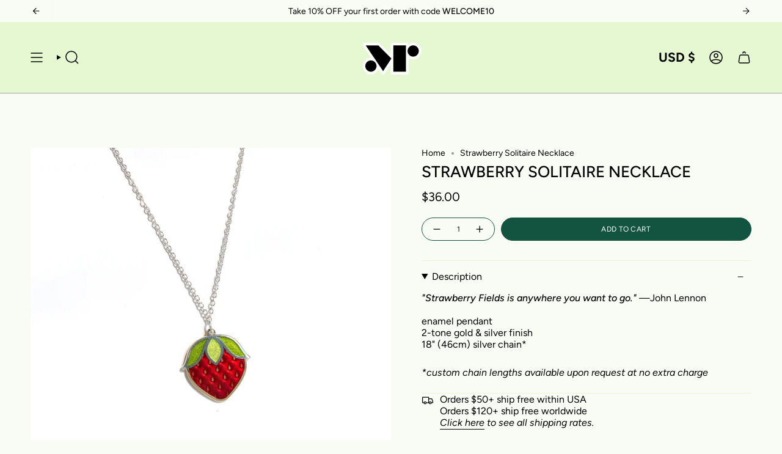

--- FILE ---
content_type: text/html; charset=utf-8
request_url: https://www.amarriley.com/products/strawberry-solitaire-necklace
body_size: 53178
content:
<!doctype html>
<html class="no-js no-touch supports-no-cookies" lang="en">
  <head><meta charset="UTF-8">
<meta http-equiv="X-UA-Compatible" content="IE=edge">
<meta name="viewport" content="width=device-width,initial-scale=1"><meta name="theme-color" content="#c64113">
<link rel="canonical" href="https://www.amarriley.com/products/strawberry-solitaire-necklace">

<!-- ======================= Broadcast Theme V7.0.0 ========================= -->


<link rel="preconnect" href="https://fonts.shopifycdn.com" crossorigin><!-- Title and description ================================================ -->


<title>
    
    Strawberry Solitaire Necklace
    
    
    
      &ndash; Amar&amp;Riley
    
  </title>


  <meta name="description" content="&quot;Strawberry Fields is anywhere you want to go.&quot; —John Lennon This strawberry fruit enamel pendant has 2-tone gold &amp; silver finish and comes on a 18 inch silver-plated chain.">


<meta property="og:site_name" content="Amar&amp;Riley">
<meta property="og:url" content="https://www.amarriley.com/products/strawberry-solitaire-necklace">
<meta property="og:title" content="Strawberry Solitaire Necklace">
<meta property="og:type" content="product">
<meta property="og:description" content="&quot;Strawberry Fields is anywhere you want to go.&quot; —John Lennon This strawberry fruit enamel pendant has 2-tone gold &amp; silver finish and comes on a 18 inch silver-plated chain."><meta property="og:image" content="http://www.amarriley.com/cdn/shop/files/strawberry_solitaire_necklace_web.jpg?v=1695056912">
  <meta property="og:image:secure_url" content="https://www.amarriley.com/cdn/shop/files/strawberry_solitaire_necklace_web.jpg?v=1695056912">
  <meta property="og:image:width" content="1802">
  <meta property="og:image:height" content="1803"><meta property="og:price:amount" content="36.00">
  <meta property="og:price:currency" content="USD"><meta name="twitter:card" content="summary_large_image">
<meta name="twitter:title" content="Strawberry Solitaire Necklace">
<meta name="twitter:description" content="&quot;Strawberry Fields is anywhere you want to go.&quot; —John Lennon This strawberry fruit enamel pendant has 2-tone gold &amp; silver finish and comes on a 18 inch silver-plated chain.">
<!-- CSS ================================================================== -->
<style data-shopify>
  @font-face {
  font-family: Figtree;
  font-weight: 500;
  font-style: normal;
  font-display: swap;
  src: url("//www.amarriley.com/cdn/fonts/figtree/figtree_n5.3b6b7df38aa5986536945796e1f947445832047c.woff2") format("woff2"),
       url("//www.amarriley.com/cdn/fonts/figtree/figtree_n5.f26bf6dcae278b0ed902605f6605fa3338e81dab.woff") format("woff");
}

  @font-face {
  font-family: Figtree;
  font-weight: 400;
  font-style: normal;
  font-display: swap;
  src: url("//www.amarriley.com/cdn/fonts/figtree/figtree_n4.3c0838aba1701047e60be6a99a1b0a40ce9b8419.woff2") format("woff2"),
       url("//www.amarriley.com/cdn/fonts/figtree/figtree_n4.c0575d1db21fc3821f17fd6617d3dee552312137.woff") format("woff");
}

  @font-face {
  font-family: Figtree;
  font-weight: 700;
  font-style: normal;
  font-display: swap;
  src: url("//www.amarriley.com/cdn/fonts/figtree/figtree_n7.2fd9bfe01586148e644724096c9d75e8c7a90e55.woff2") format("woff2"),
       url("//www.amarriley.com/cdn/fonts/figtree/figtree_n7.ea05de92d862f9594794ab281c4c3a67501ef5fc.woff") format("woff");
}

  @font-face {
  font-family: Figtree;
  font-weight: 400;
  font-style: normal;
  font-display: swap;
  src: url("//www.amarriley.com/cdn/fonts/figtree/figtree_n4.3c0838aba1701047e60be6a99a1b0a40ce9b8419.woff2") format("woff2"),
       url("//www.amarriley.com/cdn/fonts/figtree/figtree_n4.c0575d1db21fc3821f17fd6617d3dee552312137.woff") format("woff");
}

  @font-face {
  font-family: Figtree;
  font-weight: 400;
  font-style: normal;
  font-display: swap;
  src: url("//www.amarriley.com/cdn/fonts/figtree/figtree_n4.3c0838aba1701047e60be6a99a1b0a40ce9b8419.woff2") format("woff2"),
       url("//www.amarriley.com/cdn/fonts/figtree/figtree_n4.c0575d1db21fc3821f17fd6617d3dee552312137.woff") format("woff");
}


  
    @font-face {
  font-family: Figtree;
  font-weight: 500;
  font-style: normal;
  font-display: swap;
  src: url("//www.amarriley.com/cdn/fonts/figtree/figtree_n5.3b6b7df38aa5986536945796e1f947445832047c.woff2") format("woff2"),
       url("//www.amarriley.com/cdn/fonts/figtree/figtree_n5.f26bf6dcae278b0ed902605f6605fa3338e81dab.woff") format("woff");
}

  

  
    @font-face {
  font-family: Figtree;
  font-weight: 400;
  font-style: italic;
  font-display: swap;
  src: url("//www.amarriley.com/cdn/fonts/figtree/figtree_i4.89f7a4275c064845c304a4cf8a4a586060656db2.woff2") format("woff2"),
       url("//www.amarriley.com/cdn/fonts/figtree/figtree_i4.6f955aaaafc55a22ffc1f32ecf3756859a5ad3e2.woff") format("woff");
}

  

  
    @font-face {
  font-family: Figtree;
  font-weight: 500;
  font-style: italic;
  font-display: swap;
  src: url("//www.amarriley.com/cdn/fonts/figtree/figtree_i5.969396f679a62854cf82dbf67acc5721e41351f0.woff2") format("woff2"),
       url("//www.amarriley.com/cdn/fonts/figtree/figtree_i5.93bc1cad6c73ca9815f9777c49176dfc9d2890dd.woff") format("woff");
}

  

  
    @font-face {
  font-family: Figtree;
  font-weight: 800;
  font-style: normal;
  font-display: swap;
  src: url("//www.amarriley.com/cdn/fonts/figtree/figtree_n8.9ff6d071825a72d8671959a058f3e57a9f1ff61f.woff2") format("woff2"),
       url("//www.amarriley.com/cdn/fonts/figtree/figtree_n8.717cfbca15cfe9904984ba933599ab134f457561.woff") format("woff");
}

  

  

  
    
    .color-scheme-1 {--COLOR-BG-GRADIENT: #faf3e8;
      --COLOR-BG: #faf3e8;
      --COLOR-BG-RGB: 250, 243, 232;

      --COLOR-BG-ACCENT: #f4f2e2;
      --COLOR-BG-ACCENT-LIGHTEN: #ffffff;

      /* === Link Color ===*/

      --COLOR-LINK: #000000;
      --COLOR-LINK-A50: rgba(0, 0, 0, 0.5);
      --COLOR-LINK-A70: rgba(0, 0, 0, 0.7);
      --COLOR-LINK-HOVER: rgba(0, 0, 0, 0.7);
      --COLOR-LINK-OPPOSITE: #ffffff;

      --COLOR-TEXT: #000000;
      --COLOR-TEXT-HOVER: rgba(0, 0, 0, 0.7);
      --COLOR-TEXT-LIGHT: #4b4946;
      --COLOR-TEXT-DARK: #000000;
      --COLOR-TEXT-A5:  rgba(0, 0, 0, 0.05);
      --COLOR-TEXT-A35: rgba(0, 0, 0, 0.35);
      --COLOR-TEXT-A50: rgba(0, 0, 0, 0.5);
      --COLOR-TEXT-A80: rgba(0, 0, 0, 0.8);


      --COLOR-BORDER: rgb(250, 234, 211);
      --COLOR-BORDER-LIGHT: #faeedb;
      --COLOR-BORDER-DARK: #f0be77;
      --COLOR-BORDER-HAIRLINE: #f7ecdb;

      --overlay-bg: #000000;

      /* === Bright color ===*/
      --COLOR-ACCENT: #dc954d;
      --COLOR-ACCENT-HOVER: #c46f19;
      --COLOR-ACCENT-FADE: rgba(220, 149, 77, 0.05);
      --COLOR-ACCENT-LIGHT: #fbe1c7;

      /* === Default Cart Gradient ===*/

      --FREE-SHIPPING-GRADIENT: linear-gradient(to right, var(--COLOR-ACCENT-LIGHT) 0%, var(--accent) 100%);

      /* === Buttons ===*/
      --BTN-PRIMARY-BG: #dc954d;
      --BTN-PRIMARY-TEXT: #000000;
      --BTN-PRIMARY-BORDER: #dc954d;
      --BTN-PRIMARY-BORDER-A70: rgba(220, 149, 77, 0.7);

      
      
        --BTN-PRIMARY-BG-BRIGHTER: #d88838;
      

      --BTN-SECONDARY-BG: #12543f;
      --BTN-SECONDARY-TEXT: #ffffff;
      --BTN-SECONDARY-BORDER: #12543f;
      --BTN-SECONDARY-BORDER-A70: rgba(18, 84, 63, 0.7);

      
      
        --BTN-SECONDARY-BG-BRIGHTER: #17694f;
      

      
--COLOR-BG-BRIGHTER: #f5e8d3;

      --COLOR-BG-ALPHA-25: rgba(250, 243, 232, 0.25);
      --COLOR-BG-TRANSPARENT: rgba(250, 243, 232, 0);--COLOR-FOOTER-BG-HAIRLINE: #f7ecdb;

      /* Dynamic color variables */
      --accent: var(--COLOR-ACCENT);
      --accent-fade: var(--COLOR-ACCENT-FADE);
      --accent-hover: var(--COLOR-ACCENT-HOVER);
      --border: var(--COLOR-BORDER);
      --border-dark: var(--COLOR-BORDER-DARK);
      --border-light: var(--COLOR-BORDER-LIGHT);
      --border-hairline: var(--COLOR-BORDER-HAIRLINE);
      --bg: var(--COLOR-BG-GRADIENT, var(--COLOR-BG));
      --bg-accent: var(--COLOR-BG-ACCENT);
      --bg-accent-lighten: var(--COLOR-BG-ACCENT-LIGHTEN);
      --icons: var(--COLOR-TEXT);
      --link: var(--COLOR-LINK);
      --link-a50: var(--COLOR-LINK-A50);
      --link-a70: var(--COLOR-LINK-A70);
      --link-hover: var(--COLOR-LINK-HOVER);
      --link-opposite: var(--COLOR-LINK-OPPOSITE);
      --text: var(--COLOR-TEXT);
      --text-dark: var(--COLOR-TEXT-DARK);
      --text-light: var(--COLOR-TEXT-LIGHT);
      --text-hover: var(--COLOR-TEXT-HOVER);
      --text-a5: var(--COLOR-TEXT-A5);
      --text-a35: var(--COLOR-TEXT-A35);
      --text-a50: var(--COLOR-TEXT-A50);
      --text-a80: var(--COLOR-TEXT-A80);
    }
  
    
    .color-scheme-2 {--COLOR-BG-GRADIENT: #60a613;
      --COLOR-BG: #60a613;
      --COLOR-BG-RGB: 96, 166, 19;

      --COLOR-BG-ACCENT: #f4f2e2;
      --COLOR-BG-ACCENT-LIGHTEN: #ffffff;

      /* === Link Color ===*/

      --COLOR-LINK: #ffffff;
      --COLOR-LINK-A50: rgba(255, 255, 255, 0.5);
      --COLOR-LINK-A70: rgba(255, 255, 255, 0.7);
      --COLOR-LINK-HOVER: rgba(255, 255, 255, 0.7);
      --COLOR-LINK-OPPOSITE: #000000;

      --COLOR-TEXT: #ffffff;
      --COLOR-TEXT-HOVER: rgba(255, 255, 255, 0.7);
      --COLOR-TEXT-LIGHT: #cfe4b8;
      --COLOR-TEXT-DARK: #d9d9d9;
      --COLOR-TEXT-A5:  rgba(255, 255, 255, 0.05);
      --COLOR-TEXT-A35: rgba(255, 255, 255, 0.35);
      --COLOR-TEXT-A50: rgba(255, 255, 255, 0.5);
      --COLOR-TEXT-A80: rgba(255, 255, 255, 0.8);


      --COLOR-BORDER: rgb(243, 243, 243);
      --COLOR-BORDER-LIGHT: #b8d499;
      --COLOR-BORDER-DARK: #c0c0c0;
      --COLOR-BORDER-HAIRLINE: #589811;

      --overlay-bg: #000000;

      /* === Bright color ===*/
      --COLOR-ACCENT: #ffffff;
      --COLOR-ACCENT-HOVER: #d9d9d9;
      --COLOR-ACCENT-FADE: rgba(255, 255, 255, 0.05);
      --COLOR-ACCENT-LIGHT: #ffffff;

      /* === Default Cart Gradient ===*/

      --FREE-SHIPPING-GRADIENT: linear-gradient(to right, var(--COLOR-ACCENT-LIGHT) 0%, var(--accent) 100%);

      /* === Buttons ===*/
      --BTN-PRIMARY-BG: #eed9c2;
      --BTN-PRIMARY-TEXT: #000000;
      --BTN-PRIMARY-BORDER: #e6f8d1;
      --BTN-PRIMARY-BORDER-A70: rgba(230, 248, 209, 0.7);

      
      
        --BTN-PRIMARY-BG-BRIGHTER: #e8cdae;
      

      --BTN-SECONDARY-BG: #ecb935;
      --BTN-SECONDARY-TEXT: #000000;
      --BTN-SECONDARY-BORDER: #12543f;
      --BTN-SECONDARY-BORDER-A70: rgba(18, 84, 63, 0.7);

      
      
        --BTN-SECONDARY-BG-BRIGHTER: #eab11e;
      

      
--COLOR-BG-BRIGHTER: #538f10;

      --COLOR-BG-ALPHA-25: rgba(96, 166, 19, 0.25);
      --COLOR-BG-TRANSPARENT: rgba(96, 166, 19, 0);--COLOR-FOOTER-BG-HAIRLINE: #589811;

      /* Dynamic color variables */
      --accent: var(--COLOR-ACCENT);
      --accent-fade: var(--COLOR-ACCENT-FADE);
      --accent-hover: var(--COLOR-ACCENT-HOVER);
      --border: var(--COLOR-BORDER);
      --border-dark: var(--COLOR-BORDER-DARK);
      --border-light: var(--COLOR-BORDER-LIGHT);
      --border-hairline: var(--COLOR-BORDER-HAIRLINE);
      --bg: var(--COLOR-BG-GRADIENT, var(--COLOR-BG));
      --bg-accent: var(--COLOR-BG-ACCENT);
      --bg-accent-lighten: var(--COLOR-BG-ACCENT-LIGHTEN);
      --icons: var(--COLOR-TEXT);
      --link: var(--COLOR-LINK);
      --link-a50: var(--COLOR-LINK-A50);
      --link-a70: var(--COLOR-LINK-A70);
      --link-hover: var(--COLOR-LINK-HOVER);
      --link-opposite: var(--COLOR-LINK-OPPOSITE);
      --text: var(--COLOR-TEXT);
      --text-dark: var(--COLOR-TEXT-DARK);
      --text-light: var(--COLOR-TEXT-LIGHT);
      --text-hover: var(--COLOR-TEXT-HOVER);
      --text-a5: var(--COLOR-TEXT-A5);
      --text-a35: var(--COLOR-TEXT-A35);
      --text-a50: var(--COLOR-TEXT-A50);
      --text-a80: var(--COLOR-TEXT-A80);
    }
  
    
    .color-scheme-3 {--COLOR-BG-GRADIENT: #eed9c2;
      --COLOR-BG: #eed9c2;
      --COLOR-BG-RGB: 238, 217, 194;

      --COLOR-BG-ACCENT: #faf3e8;
      --COLOR-BG-ACCENT-LIGHTEN: #ffffff;

      /* === Link Color ===*/

      --COLOR-LINK: #000000;
      --COLOR-LINK-A50: rgba(0, 0, 0, 0.5);
      --COLOR-LINK-A70: rgba(0, 0, 0, 0.7);
      --COLOR-LINK-HOVER: rgba(0, 0, 0, 0.7);
      --COLOR-LINK-OPPOSITE: #ffffff;

      --COLOR-TEXT: #000000;
      --COLOR-TEXT-HOVER: rgba(0, 0, 0, 0.7);
      --COLOR-TEXT-LIGHT: #47413a;
      --COLOR-TEXT-DARK: #000000;
      --COLOR-TEXT-A5:  rgba(0, 0, 0, 0.05);
      --COLOR-TEXT-A35: rgba(0, 0, 0, 0.35);
      --COLOR-TEXT-A50: rgba(0, 0, 0, 0.5);
      --COLOR-TEXT-A80: rgba(0, 0, 0, 0.8);


      --COLOR-BORDER: rgb(220, 149, 77);
      --COLOR-BORDER-LIGHT: #e3b07c;
      --COLOR-BORDER-DARK: #a36220;
      --COLOR-BORDER-HAIRLINE: #ebd2b6;

      --overlay-bg: #000000;

      /* === Bright color ===*/
      --COLOR-ACCENT: #ecb935;
      --COLOR-ACCENT-HOVER: #cd9608;
      --COLOR-ACCENT-FADE: rgba(236, 185, 53, 0.05);
      --COLOR-ACCENT-LIGHT: #ffecbb;

      /* === Default Cart Gradient ===*/

      --FREE-SHIPPING-GRADIENT: linear-gradient(to right, var(--COLOR-ACCENT-LIGHT) 0%, var(--accent) 100%);

      /* === Buttons ===*/
      --BTN-PRIMARY-BG: #dc954d;
      --BTN-PRIMARY-TEXT: #000000;
      --BTN-PRIMARY-BORDER: #dc954d;
      --BTN-PRIMARY-BORDER-A70: rgba(220, 149, 77, 0.7);

      
      
        --BTN-PRIMARY-BG-BRIGHTER: #d88838;
      

      --BTN-SECONDARY-BG: #12543f;
      --BTN-SECONDARY-TEXT: #ffffff;
      --BTN-SECONDARY-BORDER: #12543f;
      --BTN-SECONDARY-BORDER-A70: rgba(18, 84, 63, 0.7);

      
      
        --BTN-SECONDARY-BG-BRIGHTER: #17694f;
      

      
--COLOR-BG-BRIGHTER: #e8cdae;

      --COLOR-BG-ALPHA-25: rgba(238, 217, 194, 0.25);
      --COLOR-BG-TRANSPARENT: rgba(238, 217, 194, 0);--COLOR-FOOTER-BG-HAIRLINE: #ebd2b6;

      /* Dynamic color variables */
      --accent: var(--COLOR-ACCENT);
      --accent-fade: var(--COLOR-ACCENT-FADE);
      --accent-hover: var(--COLOR-ACCENT-HOVER);
      --border: var(--COLOR-BORDER);
      --border-dark: var(--COLOR-BORDER-DARK);
      --border-light: var(--COLOR-BORDER-LIGHT);
      --border-hairline: var(--COLOR-BORDER-HAIRLINE);
      --bg: var(--COLOR-BG-GRADIENT, var(--COLOR-BG));
      --bg-accent: var(--COLOR-BG-ACCENT);
      --bg-accent-lighten: var(--COLOR-BG-ACCENT-LIGHTEN);
      --icons: var(--COLOR-TEXT);
      --link: var(--COLOR-LINK);
      --link-a50: var(--COLOR-LINK-A50);
      --link-a70: var(--COLOR-LINK-A70);
      --link-hover: var(--COLOR-LINK-HOVER);
      --link-opposite: var(--COLOR-LINK-OPPOSITE);
      --text: var(--COLOR-TEXT);
      --text-dark: var(--COLOR-TEXT-DARK);
      --text-light: var(--COLOR-TEXT-LIGHT);
      --text-hover: var(--COLOR-TEXT-HOVER);
      --text-a5: var(--COLOR-TEXT-A5);
      --text-a35: var(--COLOR-TEXT-A35);
      --text-a50: var(--COLOR-TEXT-A50);
      --text-a80: var(--COLOR-TEXT-A80);
    }
  
    
    .color-scheme-4 {--COLOR-BG-GRADIENT: #faf3e8;
      --COLOR-BG: #faf3e8;
      --COLOR-BG-RGB: 250, 243, 232;

      --COLOR-BG-ACCENT: #eed9c2;
      --COLOR-BG-ACCENT-LIGHTEN: #fffefe;

      /* === Link Color ===*/

      --COLOR-LINK: #12543f;
      --COLOR-LINK-A50: rgba(18, 84, 63, 0.5);
      --COLOR-LINK-A70: rgba(18, 84, 63, 0.7);
      --COLOR-LINK-HOVER: rgba(18, 84, 63, 0.7);
      --COLOR-LINK-OPPOSITE: #ffffff;

      --COLOR-TEXT: #000000;
      --COLOR-TEXT-HOVER: rgba(0, 0, 0, 0.7);
      --COLOR-TEXT-LIGHT: #4b4946;
      --COLOR-TEXT-DARK: #000000;
      --COLOR-TEXT-A5:  rgba(0, 0, 0, 0.05);
      --COLOR-TEXT-A35: rgba(0, 0, 0, 0.35);
      --COLOR-TEXT-A50: rgba(0, 0, 0, 0.5);
      --COLOR-TEXT-A80: rgba(0, 0, 0, 0.8);


      --COLOR-BORDER: rgb(220, 149, 77);
      --COLOR-BORDER-LIGHT: #e8bb8b;
      --COLOR-BORDER-DARK: #a36220;
      --COLOR-BORDER-HAIRLINE: #f7ecdb;

      --overlay-bg: #000000;

      /* === Bright color ===*/
      --COLOR-ACCENT: #f7ddba;
      --COLOR-ACCENT-HOVER: #f7bd6d;
      --COLOR-ACCENT-FADE: rgba(247, 221, 186, 0.05);
      --COLOR-ACCENT-LIGHT: #ffffff;

      /* === Default Cart Gradient ===*/

      --FREE-SHIPPING-GRADIENT: linear-gradient(to right, var(--COLOR-ACCENT-LIGHT) 0%, var(--accent) 100%);

      /* === Buttons ===*/
      --BTN-PRIMARY-BG: #be979f;
      --BTN-PRIMARY-TEXT: #000000;
      --BTN-PRIMARY-BORDER: #be979f;
      --BTN-PRIMARY-BORDER-A70: rgba(190, 151, 159, 0.7);

      
      
        --BTN-PRIMARY-BG-BRIGHTER: #b48791;
      

      --BTN-SECONDARY-BG: #dc954d;
      --BTN-SECONDARY-TEXT: #000000;
      --BTN-SECONDARY-BORDER: #dc954d;
      --BTN-SECONDARY-BORDER-A70: rgba(220, 149, 77, 0.7);

      
      
        --BTN-SECONDARY-BG-BRIGHTER: #d88838;
      

      
--COLOR-BG-BRIGHTER: #f5e8d3;

      --COLOR-BG-ALPHA-25: rgba(250, 243, 232, 0.25);
      --COLOR-BG-TRANSPARENT: rgba(250, 243, 232, 0);--COLOR-FOOTER-BG-HAIRLINE: #f7ecdb;

      /* Dynamic color variables */
      --accent: var(--COLOR-ACCENT);
      --accent-fade: var(--COLOR-ACCENT-FADE);
      --accent-hover: var(--COLOR-ACCENT-HOVER);
      --border: var(--COLOR-BORDER);
      --border-dark: var(--COLOR-BORDER-DARK);
      --border-light: var(--COLOR-BORDER-LIGHT);
      --border-hairline: var(--COLOR-BORDER-HAIRLINE);
      --bg: var(--COLOR-BG-GRADIENT, var(--COLOR-BG));
      --bg-accent: var(--COLOR-BG-ACCENT);
      --bg-accent-lighten: var(--COLOR-BG-ACCENT-LIGHTEN);
      --icons: var(--COLOR-TEXT);
      --link: var(--COLOR-LINK);
      --link-a50: var(--COLOR-LINK-A50);
      --link-a70: var(--COLOR-LINK-A70);
      --link-hover: var(--COLOR-LINK-HOVER);
      --link-opposite: var(--COLOR-LINK-OPPOSITE);
      --text: var(--COLOR-TEXT);
      --text-dark: var(--COLOR-TEXT-DARK);
      --text-light: var(--COLOR-TEXT-LIGHT);
      --text-hover: var(--COLOR-TEXT-HOVER);
      --text-a5: var(--COLOR-TEXT-A5);
      --text-a35: var(--COLOR-TEXT-A35);
      --text-a50: var(--COLOR-TEXT-A50);
      --text-a80: var(--COLOR-TEXT-A80);
    }
  
    
    .color-scheme-5 {--COLOR-BG-GRADIENT: #4b2e11;
      --COLOR-BG: #4b2e11;
      --COLOR-BG-RGB: 75, 46, 17;

      --COLOR-BG-ACCENT: #ab8660;
      --COLOR-BG-ACCENT-LIGHTEN: #c5ac92;

      /* === Link Color ===*/

      --COLOR-LINK: #faf3e8;
      --COLOR-LINK-A50: rgba(250, 243, 232, 0.5);
      --COLOR-LINK-A70: rgba(250, 243, 232, 0.7);
      --COLOR-LINK-HOVER: rgba(250, 243, 232, 0.7);
      --COLOR-LINK-OPPOSITE: #000000;

      --COLOR-TEXT: #faf3e8;
      --COLOR-TEXT-HOVER: rgba(250, 243, 232, 0.7);
      --COLOR-TEXT-LIGHT: #c6b8a7;
      --COLOR-TEXT-DARK: #f0d2a5;
      --COLOR-TEXT-A5:  rgba(250, 243, 232, 0.05);
      --COLOR-TEXT-A35: rgba(250, 243, 232, 0.35);
      --COLOR-TEXT-A50: rgba(250, 243, 232, 0.5);
      --COLOR-TEXT-A80: rgba(250, 243, 232, 0.8);


      --COLOR-BORDER: rgb(250, 243, 232);
      --COLOR-BORDER-LIGHT: #b4a492;
      --COLOR-BORDER-DARK: #e8c794;
      --COLOR-BORDER-HAIRLINE: #3f260e;

      --overlay-bg: #000000;

      /* === Bright color ===*/
      --COLOR-ACCENT: #dc954d;
      --COLOR-ACCENT-HOVER: #c46f19;
      --COLOR-ACCENT-FADE: rgba(220, 149, 77, 0.05);
      --COLOR-ACCENT-LIGHT: #fbe1c7;

      /* === Default Cart Gradient ===*/

      --FREE-SHIPPING-GRADIENT: linear-gradient(to right, var(--COLOR-ACCENT-LIGHT) 0%, var(--accent) 100%);

      /* === Buttons ===*/
      --BTN-PRIMARY-BG: #f7ddba;
      --BTN-PRIMARY-TEXT: #000000;
      --BTN-PRIMARY-BORDER: #f7ddba;
      --BTN-PRIMARY-BORDER-A70: rgba(247, 221, 186, 0.7);

      
      
        --BTN-PRIMARY-BG-BRIGHTER: #f4d2a3;
      

      --BTN-SECONDARY-BG: #d1def9;
      --BTN-SECONDARY-TEXT: #000000;
      --BTN-SECONDARY-BORDER: #d1def9;
      --BTN-SECONDARY-BORDER-A70: rgba(209, 222, 249, 0.7);

      
      
        --BTN-SECONDARY-BG-BRIGHTER: #bacef6;
      

      
--COLOR-BG-BRIGHTER: #603b16;

      --COLOR-BG-ALPHA-25: rgba(75, 46, 17, 0.25);
      --COLOR-BG-TRANSPARENT: rgba(75, 46, 17, 0);--COLOR-FOOTER-BG-HAIRLINE: #573614;

      /* Dynamic color variables */
      --accent: var(--COLOR-ACCENT);
      --accent-fade: var(--COLOR-ACCENT-FADE);
      --accent-hover: var(--COLOR-ACCENT-HOVER);
      --border: var(--COLOR-BORDER);
      --border-dark: var(--COLOR-BORDER-DARK);
      --border-light: var(--COLOR-BORDER-LIGHT);
      --border-hairline: var(--COLOR-BORDER-HAIRLINE);
      --bg: var(--COLOR-BG-GRADIENT, var(--COLOR-BG));
      --bg-accent: var(--COLOR-BG-ACCENT);
      --bg-accent-lighten: var(--COLOR-BG-ACCENT-LIGHTEN);
      --icons: var(--COLOR-TEXT);
      --link: var(--COLOR-LINK);
      --link-a50: var(--COLOR-LINK-A50);
      --link-a70: var(--COLOR-LINK-A70);
      --link-hover: var(--COLOR-LINK-HOVER);
      --link-opposite: var(--COLOR-LINK-OPPOSITE);
      --text: var(--COLOR-TEXT);
      --text-dark: var(--COLOR-TEXT-DARK);
      --text-light: var(--COLOR-TEXT-LIGHT);
      --text-hover: var(--COLOR-TEXT-HOVER);
      --text-a5: var(--COLOR-TEXT-A5);
      --text-a35: var(--COLOR-TEXT-A35);
      --text-a50: var(--COLOR-TEXT-A50);
      --text-a80: var(--COLOR-TEXT-A80);
    }
  
    
    .color-scheme-6 {--COLOR-BG-GRADIENT: #ab8660;
      --COLOR-BG: #ab8660;
      --COLOR-BG-RGB: 171, 134, 96;

      --COLOR-BG-ACCENT: #faf3e8;
      --COLOR-BG-ACCENT-LIGHTEN: #ffffff;

      /* === Link Color ===*/

      --COLOR-LINK: #282c2e;
      --COLOR-LINK-A50: rgba(40, 44, 46, 0.5);
      --COLOR-LINK-A70: rgba(40, 44, 46, 0.7);
      --COLOR-LINK-HOVER: rgba(40, 44, 46, 0.7);
      --COLOR-LINK-OPPOSITE: #ffffff;

      --COLOR-TEXT: #212121;
      --COLOR-TEXT-HOVER: rgba(33, 33, 33, 0.7);
      --COLOR-TEXT-LIGHT: #4a3f34;
      --COLOR-TEXT-DARK: #000000;
      --COLOR-TEXT-A5:  rgba(33, 33, 33, 0.05);
      --COLOR-TEXT-A35: rgba(33, 33, 33, 0.35);
      --COLOR-TEXT-A50: rgba(33, 33, 33, 0.5);
      --COLOR-TEXT-A80: rgba(33, 33, 33, 0.8);


      --COLOR-BORDER: rgb(243, 243, 243);
      --COLOR-BORDER-LIGHT: #d6c7b8;
      --COLOR-BORDER-DARK: #c0c0c0;
      --COLOR-BORDER-HAIRLINE: #a57e57;

      --overlay-bg: #000000;

      /* === Bright color ===*/
      --COLOR-ACCENT: #ab8c52;
      --COLOR-ACCENT-HOVER: #806430;
      --COLOR-ACCENT-FADE: rgba(171, 140, 82, 0.05);
      --COLOR-ACCENT-LIGHT: #e8d4ae;

      /* === Default Cart Gradient ===*/

      --FREE-SHIPPING-GRADIENT: linear-gradient(to right, var(--COLOR-ACCENT-LIGHT) 0%, var(--accent) 100%);

      /* === Buttons ===*/
      --BTN-PRIMARY-BG: #dc954d;
      --BTN-PRIMARY-TEXT: #000000;
      --BTN-PRIMARY-BORDER: #dc954d;
      --BTN-PRIMARY-BORDER-A70: rgba(220, 149, 77, 0.7);

      
      
        --BTN-PRIMARY-BG-BRIGHTER: #d88838;
      

      --BTN-SECONDARY-BG: #d1def9;
      --BTN-SECONDARY-TEXT: #000000;
      --BTN-SECONDARY-BORDER: #d1def9;
      --BTN-SECONDARY-BORDER-A70: rgba(209, 222, 249, 0.7);

      
      
        --BTN-SECONDARY-BG-BRIGHTER: #bacef6;
      

      
--COLOR-BG-BRIGHTER: #9e7953;

      --COLOR-BG-ALPHA-25: rgba(171, 134, 96, 0.25);
      --COLOR-BG-TRANSPARENT: rgba(171, 134, 96, 0);--COLOR-FOOTER-BG-HAIRLINE: #a57e57;

      /* Dynamic color variables */
      --accent: var(--COLOR-ACCENT);
      --accent-fade: var(--COLOR-ACCENT-FADE);
      --accent-hover: var(--COLOR-ACCENT-HOVER);
      --border: var(--COLOR-BORDER);
      --border-dark: var(--COLOR-BORDER-DARK);
      --border-light: var(--COLOR-BORDER-LIGHT);
      --border-hairline: var(--COLOR-BORDER-HAIRLINE);
      --bg: var(--COLOR-BG-GRADIENT, var(--COLOR-BG));
      --bg-accent: var(--COLOR-BG-ACCENT);
      --bg-accent-lighten: var(--COLOR-BG-ACCENT-LIGHTEN);
      --icons: var(--COLOR-TEXT);
      --link: var(--COLOR-LINK);
      --link-a50: var(--COLOR-LINK-A50);
      --link-a70: var(--COLOR-LINK-A70);
      --link-hover: var(--COLOR-LINK-HOVER);
      --link-opposite: var(--COLOR-LINK-OPPOSITE);
      --text: var(--COLOR-TEXT);
      --text-dark: var(--COLOR-TEXT-DARK);
      --text-light: var(--COLOR-TEXT-LIGHT);
      --text-hover: var(--COLOR-TEXT-HOVER);
      --text-a5: var(--COLOR-TEXT-A5);
      --text-a35: var(--COLOR-TEXT-A35);
      --text-a50: var(--COLOR-TEXT-A50);
      --text-a80: var(--COLOR-TEXT-A80);
    }
  
    
    .color-scheme-7 {--COLOR-BG-GRADIENT: #faf3e8;
      --COLOR-BG: #faf3e8;
      --COLOR-BG-RGB: 250, 243, 232;

      --COLOR-BG-ACCENT: #f4f2e2;
      --COLOR-BG-ACCENT-LIGHTEN: #ffffff;

      /* === Link Color ===*/

      --COLOR-LINK: #000000;
      --COLOR-LINK-A50: rgba(0, 0, 0, 0.5);
      --COLOR-LINK-A70: rgba(0, 0, 0, 0.7);
      --COLOR-LINK-HOVER: rgba(0, 0, 0, 0.7);
      --COLOR-LINK-OPPOSITE: #ffffff;

      --COLOR-TEXT: #000000;
      --COLOR-TEXT-HOVER: rgba(0, 0, 0, 0.7);
      --COLOR-TEXT-LIGHT: #4b4946;
      --COLOR-TEXT-DARK: #000000;
      --COLOR-TEXT-A5:  rgba(0, 0, 0, 0.05);
      --COLOR-TEXT-A35: rgba(0, 0, 0, 0.35);
      --COLOR-TEXT-A50: rgba(0, 0, 0, 0.5);
      --COLOR-TEXT-A80: rgba(0, 0, 0, 0.8);


      --COLOR-BORDER: rgb(220, 149, 77);
      --COLOR-BORDER-LIGHT: #e8bb8b;
      --COLOR-BORDER-DARK: #a36220;
      --COLOR-BORDER-HAIRLINE: #f7ecdb;

      --overlay-bg: #000000;

      /* === Bright color ===*/
      --COLOR-ACCENT: #f7ddba;
      --COLOR-ACCENT-HOVER: #f7bd6d;
      --COLOR-ACCENT-FADE: rgba(247, 221, 186, 0.05);
      --COLOR-ACCENT-LIGHT: #ffffff;

      /* === Default Cart Gradient ===*/

      --FREE-SHIPPING-GRADIENT: linear-gradient(to right, var(--COLOR-ACCENT-LIGHT) 0%, var(--accent) 100%);

      /* === Buttons ===*/
      --BTN-PRIMARY-BG: #de8d9b;
      --BTN-PRIMARY-TEXT: #000000;
      --BTN-PRIMARY-BORDER: #de8d9b;
      --BTN-PRIMARY-BORDER-A70: rgba(222, 141, 155, 0.7);

      
      
        --BTN-PRIMARY-BG-BRIGHTER: #d8798a;
      

      --BTN-SECONDARY-BG: #dc954d;
      --BTN-SECONDARY-TEXT: #000000;
      --BTN-SECONDARY-BORDER: #dc954d;
      --BTN-SECONDARY-BORDER-A70: rgba(220, 149, 77, 0.7);

      
      
        --BTN-SECONDARY-BG-BRIGHTER: #d88838;
      

      
--COLOR-BG-BRIGHTER: #f5e8d3;

      --COLOR-BG-ALPHA-25: rgba(250, 243, 232, 0.25);
      --COLOR-BG-TRANSPARENT: rgba(250, 243, 232, 0);--COLOR-FOOTER-BG-HAIRLINE: #f7ecdb;

      /* Dynamic color variables */
      --accent: var(--COLOR-ACCENT);
      --accent-fade: var(--COLOR-ACCENT-FADE);
      --accent-hover: var(--COLOR-ACCENT-HOVER);
      --border: var(--COLOR-BORDER);
      --border-dark: var(--COLOR-BORDER-DARK);
      --border-light: var(--COLOR-BORDER-LIGHT);
      --border-hairline: var(--COLOR-BORDER-HAIRLINE);
      --bg: var(--COLOR-BG-GRADIENT, var(--COLOR-BG));
      --bg-accent: var(--COLOR-BG-ACCENT);
      --bg-accent-lighten: var(--COLOR-BG-ACCENT-LIGHTEN);
      --icons: var(--COLOR-TEXT);
      --link: var(--COLOR-LINK);
      --link-a50: var(--COLOR-LINK-A50);
      --link-a70: var(--COLOR-LINK-A70);
      --link-hover: var(--COLOR-LINK-HOVER);
      --link-opposite: var(--COLOR-LINK-OPPOSITE);
      --text: var(--COLOR-TEXT);
      --text-dark: var(--COLOR-TEXT-DARK);
      --text-light: var(--COLOR-TEXT-LIGHT);
      --text-hover: var(--COLOR-TEXT-HOVER);
      --text-a5: var(--COLOR-TEXT-A5);
      --text-a35: var(--COLOR-TEXT-A35);
      --text-a50: var(--COLOR-TEXT-A50);
      --text-a80: var(--COLOR-TEXT-A80);
    }
  
    
    .color-scheme-8 {--COLOR-BG-GRADIENT: #f7ddba;
      --COLOR-BG: #f7ddba;
      --COLOR-BG-RGB: 247, 221, 186;

      --COLOR-BG-ACCENT: #dc954d;
      --COLOR-BG-ACCENT-LIGHTEN: #e9bb8d;

      /* === Link Color ===*/

      --COLOR-LINK: #000000;
      --COLOR-LINK-A50: rgba(0, 0, 0, 0.5);
      --COLOR-LINK-A70: rgba(0, 0, 0, 0.7);
      --COLOR-LINK-HOVER: rgba(0, 0, 0, 0.7);
      --COLOR-LINK-OPPOSITE: #ffffff;

      --COLOR-TEXT: #000000;
      --COLOR-TEXT-HOVER: rgba(0, 0, 0, 0.7);
      --COLOR-TEXT-LIGHT: #4a4238;
      --COLOR-TEXT-DARK: #000000;
      --COLOR-TEXT-A5:  rgba(0, 0, 0, 0.05);
      --COLOR-TEXT-A35: rgba(0, 0, 0, 0.35);
      --COLOR-TEXT-A50: rgba(0, 0, 0, 0.5);
      --COLOR-TEXT-A80: rgba(0, 0, 0, 0.8);


      --COLOR-BORDER: rgb(171, 134, 96);
      --COLOR-BORDER-LIGHT: #c9a984;
      --COLOR-BORDER-DARK: #6c5339;
      --COLOR-BORDER-HAIRLINE: #f5d6ac;

      --overlay-bg: #000000;

      /* === Bright color ===*/
      --COLOR-ACCENT: #eed9c2;
      --COLOR-ACCENT-HOVER: #e5b47e;
      --COLOR-ACCENT-FADE: rgba(238, 217, 194, 0.05);
      --COLOR-ACCENT-LIGHT: #ffffff;

      /* === Default Cart Gradient ===*/

      --FREE-SHIPPING-GRADIENT: linear-gradient(to right, var(--COLOR-ACCENT-LIGHT) 0%, var(--accent) 100%);

      /* === Buttons ===*/
      --BTN-PRIMARY-BG: #be979f;
      --BTN-PRIMARY-TEXT: #000000;
      --BTN-PRIMARY-BORDER: #be979f;
      --BTN-PRIMARY-BORDER-A70: rgba(190, 151, 159, 0.7);

      
      
        --BTN-PRIMARY-BG-BRIGHTER: #b48791;
      

      --BTN-SECONDARY-BG: #4b2e11;
      --BTN-SECONDARY-TEXT: #ffffff;
      --BTN-SECONDARY-BORDER: #4b2e11;
      --BTN-SECONDARY-BORDER-A70: rgba(75, 46, 17, 0.7);

      
      
        --BTN-SECONDARY-BG-BRIGHTER: #603b16;
      

      
--COLOR-BG-BRIGHTER: #f4d2a3;

      --COLOR-BG-ALPHA-25: rgba(247, 221, 186, 0.25);
      --COLOR-BG-TRANSPARENT: rgba(247, 221, 186, 0);--COLOR-FOOTER-BG-HAIRLINE: #f5d6ac;

      /* Dynamic color variables */
      --accent: var(--COLOR-ACCENT);
      --accent-fade: var(--COLOR-ACCENT-FADE);
      --accent-hover: var(--COLOR-ACCENT-HOVER);
      --border: var(--COLOR-BORDER);
      --border-dark: var(--COLOR-BORDER-DARK);
      --border-light: var(--COLOR-BORDER-LIGHT);
      --border-hairline: var(--COLOR-BORDER-HAIRLINE);
      --bg: var(--COLOR-BG-GRADIENT, var(--COLOR-BG));
      --bg-accent: var(--COLOR-BG-ACCENT);
      --bg-accent-lighten: var(--COLOR-BG-ACCENT-LIGHTEN);
      --icons: var(--COLOR-TEXT);
      --link: var(--COLOR-LINK);
      --link-a50: var(--COLOR-LINK-A50);
      --link-a70: var(--COLOR-LINK-A70);
      --link-hover: var(--COLOR-LINK-HOVER);
      --link-opposite: var(--COLOR-LINK-OPPOSITE);
      --text: var(--COLOR-TEXT);
      --text-dark: var(--COLOR-TEXT-DARK);
      --text-light: var(--COLOR-TEXT-LIGHT);
      --text-hover: var(--COLOR-TEXT-HOVER);
      --text-a5: var(--COLOR-TEXT-A5);
      --text-a35: var(--COLOR-TEXT-A35);
      --text-a50: var(--COLOR-TEXT-A50);
      --text-a80: var(--COLOR-TEXT-A80);
    }
  
    
    .color-scheme-9 {--COLOR-BG-GRADIENT: #000000;
      --COLOR-BG: #000000;
      --COLOR-BG-RGB: 0, 0, 0;

      --COLOR-BG-ACCENT: #212121;
      --COLOR-BG-ACCENT-LIGHTEN: #474747;

      /* === Link Color ===*/

      --COLOR-LINK: #ffffff;
      --COLOR-LINK-A50: rgba(255, 255, 255, 0.5);
      --COLOR-LINK-A70: rgba(255, 255, 255, 0.7);
      --COLOR-LINK-HOVER: rgba(255, 255, 255, 0.7);
      --COLOR-LINK-OPPOSITE: #000000;

      --COLOR-TEXT: #ffffff;
      --COLOR-TEXT-HOVER: rgba(255, 255, 255, 0.7);
      --COLOR-TEXT-LIGHT: #b3b3b3;
      --COLOR-TEXT-DARK: #d9d9d9;
      --COLOR-TEXT-A5:  rgba(255, 255, 255, 0.05);
      --COLOR-TEXT-A35: rgba(255, 255, 255, 0.35);
      --COLOR-TEXT-A50: rgba(255, 255, 255, 0.5);
      --COLOR-TEXT-A80: rgba(255, 255, 255, 0.8);


      --COLOR-BORDER: rgb(255, 255, 255);
      --COLOR-BORDER-LIGHT: #999999;
      --COLOR-BORDER-DARK: #cccccc;
      --COLOR-BORDER-HAIRLINE: #000000;

      --overlay-bg: #000000;

      /* === Bright color ===*/
      --COLOR-ACCENT: #dc954d;
      --COLOR-ACCENT-HOVER: #c46f19;
      --COLOR-ACCENT-FADE: rgba(220, 149, 77, 0.05);
      --COLOR-ACCENT-LIGHT: #fbe1c7;

      /* === Default Cart Gradient ===*/

      --FREE-SHIPPING-GRADIENT: linear-gradient(to right, var(--COLOR-ACCENT-LIGHT) 0%, var(--accent) 100%);

      /* === Buttons ===*/
      --BTN-PRIMARY-BG: #dc954d;
      --BTN-PRIMARY-TEXT: #000000;
      --BTN-PRIMARY-BORDER: #dc954d;
      --BTN-PRIMARY-BORDER-A70: rgba(220, 149, 77, 0.7);

      
      
        --BTN-PRIMARY-BG-BRIGHTER: #d88838;
      

      --BTN-SECONDARY-BG: #12543f;
      --BTN-SECONDARY-TEXT: #ffffff;
      --BTN-SECONDARY-BORDER: #12543f;
      --BTN-SECONDARY-BORDER-A70: rgba(18, 84, 63, 0.7);

      
      
        --BTN-SECONDARY-BG-BRIGHTER: #17694f;
      

      
--COLOR-BG-BRIGHTER: #1a1a1a;

      --COLOR-BG-ALPHA-25: rgba(0, 0, 0, 0.25);
      --COLOR-BG-TRANSPARENT: rgba(0, 0, 0, 0);--COLOR-FOOTER-BG-HAIRLINE: #080808;

      /* Dynamic color variables */
      --accent: var(--COLOR-ACCENT);
      --accent-fade: var(--COLOR-ACCENT-FADE);
      --accent-hover: var(--COLOR-ACCENT-HOVER);
      --border: var(--COLOR-BORDER);
      --border-dark: var(--COLOR-BORDER-DARK);
      --border-light: var(--COLOR-BORDER-LIGHT);
      --border-hairline: var(--COLOR-BORDER-HAIRLINE);
      --bg: var(--COLOR-BG-GRADIENT, var(--COLOR-BG));
      --bg-accent: var(--COLOR-BG-ACCENT);
      --bg-accent-lighten: var(--COLOR-BG-ACCENT-LIGHTEN);
      --icons: var(--COLOR-TEXT);
      --link: var(--COLOR-LINK);
      --link-a50: var(--COLOR-LINK-A50);
      --link-a70: var(--COLOR-LINK-A70);
      --link-hover: var(--COLOR-LINK-HOVER);
      --link-opposite: var(--COLOR-LINK-OPPOSITE);
      --text: var(--COLOR-TEXT);
      --text-dark: var(--COLOR-TEXT-DARK);
      --text-light: var(--COLOR-TEXT-LIGHT);
      --text-hover: var(--COLOR-TEXT-HOVER);
      --text-a5: var(--COLOR-TEXT-A5);
      --text-a35: var(--COLOR-TEXT-A35);
      --text-a50: var(--COLOR-TEXT-A50);
      --text-a80: var(--COLOR-TEXT-A80);
    }
  
    
    .color-scheme-10 {--COLOR-BG-GRADIENT: #000000;
      --COLOR-BG: #000000;
      --COLOR-BG-RGB: 0, 0, 0;

      --COLOR-BG-ACCENT: #212121;
      --COLOR-BG-ACCENT-LIGHTEN: #474747;

      /* === Link Color ===*/

      --COLOR-LINK: #ffffff;
      --COLOR-LINK-A50: rgba(255, 255, 255, 0.5);
      --COLOR-LINK-A70: rgba(255, 255, 255, 0.7);
      --COLOR-LINK-HOVER: rgba(255, 255, 255, 0.7);
      --COLOR-LINK-OPPOSITE: #000000;

      --COLOR-TEXT: #ffffff;
      --COLOR-TEXT-HOVER: rgba(255, 255, 255, 0.7);
      --COLOR-TEXT-LIGHT: #b3b3b3;
      --COLOR-TEXT-DARK: #d9d9d9;
      --COLOR-TEXT-A5:  rgba(255, 255, 255, 0.05);
      --COLOR-TEXT-A35: rgba(255, 255, 255, 0.35);
      --COLOR-TEXT-A50: rgba(255, 255, 255, 0.5);
      --COLOR-TEXT-A80: rgba(255, 255, 255, 0.8);


      --COLOR-BORDER: rgb(255, 255, 255);
      --COLOR-BORDER-LIGHT: #999999;
      --COLOR-BORDER-DARK: #cccccc;
      --COLOR-BORDER-HAIRLINE: #000000;

      --overlay-bg: #000000;

      /* === Bright color ===*/
      --COLOR-ACCENT: #dc954d;
      --COLOR-ACCENT-HOVER: #c46f19;
      --COLOR-ACCENT-FADE: rgba(220, 149, 77, 0.05);
      --COLOR-ACCENT-LIGHT: #fbe1c7;

      /* === Default Cart Gradient ===*/

      --FREE-SHIPPING-GRADIENT: linear-gradient(to right, var(--COLOR-ACCENT-LIGHT) 0%, var(--accent) 100%);

      /* === Buttons ===*/
      --BTN-PRIMARY-BG: #dc954d;
      --BTN-PRIMARY-TEXT: #000000;
      --BTN-PRIMARY-BORDER: #dc954d;
      --BTN-PRIMARY-BORDER-A70: rgba(220, 149, 77, 0.7);

      
      
        --BTN-PRIMARY-BG-BRIGHTER: #d88838;
      

      --BTN-SECONDARY-BG: #12543f;
      --BTN-SECONDARY-TEXT: #ffffff;
      --BTN-SECONDARY-BORDER: #12543f;
      --BTN-SECONDARY-BORDER-A70: rgba(18, 84, 63, 0.7);

      
      
        --BTN-SECONDARY-BG-BRIGHTER: #17694f;
      

      
--COLOR-BG-BRIGHTER: #1a1a1a;

      --COLOR-BG-ALPHA-25: rgba(0, 0, 0, 0.25);
      --COLOR-BG-TRANSPARENT: rgba(0, 0, 0, 0);--COLOR-FOOTER-BG-HAIRLINE: #080808;

      /* Dynamic color variables */
      --accent: var(--COLOR-ACCENT);
      --accent-fade: var(--COLOR-ACCENT-FADE);
      --accent-hover: var(--COLOR-ACCENT-HOVER);
      --border: var(--COLOR-BORDER);
      --border-dark: var(--COLOR-BORDER-DARK);
      --border-light: var(--COLOR-BORDER-LIGHT);
      --border-hairline: var(--COLOR-BORDER-HAIRLINE);
      --bg: var(--COLOR-BG-GRADIENT, var(--COLOR-BG));
      --bg-accent: var(--COLOR-BG-ACCENT);
      --bg-accent-lighten: var(--COLOR-BG-ACCENT-LIGHTEN);
      --icons: var(--COLOR-TEXT);
      --link: var(--COLOR-LINK);
      --link-a50: var(--COLOR-LINK-A50);
      --link-a70: var(--COLOR-LINK-A70);
      --link-hover: var(--COLOR-LINK-HOVER);
      --link-opposite: var(--COLOR-LINK-OPPOSITE);
      --text: var(--COLOR-TEXT);
      --text-dark: var(--COLOR-TEXT-DARK);
      --text-light: var(--COLOR-TEXT-LIGHT);
      --text-hover: var(--COLOR-TEXT-HOVER);
      --text-a5: var(--COLOR-TEXT-A5);
      --text-a35: var(--COLOR-TEXT-A35);
      --text-a50: var(--COLOR-TEXT-A50);
      --text-a80: var(--COLOR-TEXT-A80);
    }
  
    
    .color-scheme-11 {--COLOR-BG-GRADIENT: #000000;
      --COLOR-BG: #000000;
      --COLOR-BG-RGB: 0, 0, 0;

      --COLOR-BG-ACCENT: #212121;
      --COLOR-BG-ACCENT-LIGHTEN: #474747;

      /* === Link Color ===*/

      --COLOR-LINK: #ffffff;
      --COLOR-LINK-A50: rgba(255, 255, 255, 0.5);
      --COLOR-LINK-A70: rgba(255, 255, 255, 0.7);
      --COLOR-LINK-HOVER: rgba(255, 255, 255, 0.7);
      --COLOR-LINK-OPPOSITE: #000000;

      --COLOR-TEXT: #ffffff;
      --COLOR-TEXT-HOVER: rgba(255, 255, 255, 0.7);
      --COLOR-TEXT-LIGHT: #b3b3b3;
      --COLOR-TEXT-DARK: #d9d9d9;
      --COLOR-TEXT-A5:  rgba(255, 255, 255, 0.05);
      --COLOR-TEXT-A35: rgba(255, 255, 255, 0.35);
      --COLOR-TEXT-A50: rgba(255, 255, 255, 0.5);
      --COLOR-TEXT-A80: rgba(255, 255, 255, 0.8);


      --COLOR-BORDER: rgb(255, 255, 255);
      --COLOR-BORDER-LIGHT: #999999;
      --COLOR-BORDER-DARK: #cccccc;
      --COLOR-BORDER-HAIRLINE: #000000;

      --overlay-bg: #000000;

      /* === Bright color ===*/
      --COLOR-ACCENT: #dc954d;
      --COLOR-ACCENT-HOVER: #c46f19;
      --COLOR-ACCENT-FADE: rgba(220, 149, 77, 0.05);
      --COLOR-ACCENT-LIGHT: #fbe1c7;

      /* === Default Cart Gradient ===*/

      --FREE-SHIPPING-GRADIENT: linear-gradient(to right, var(--COLOR-ACCENT-LIGHT) 0%, var(--accent) 100%);

      /* === Buttons ===*/
      --BTN-PRIMARY-BG: #dc954d;
      --BTN-PRIMARY-TEXT: #000000;
      --BTN-PRIMARY-BORDER: #dc954d;
      --BTN-PRIMARY-BORDER-A70: rgba(220, 149, 77, 0.7);

      
      
        --BTN-PRIMARY-BG-BRIGHTER: #d88838;
      

      --BTN-SECONDARY-BG: #12543f;
      --BTN-SECONDARY-TEXT: #ffffff;
      --BTN-SECONDARY-BORDER: #12543f;
      --BTN-SECONDARY-BORDER-A70: rgba(18, 84, 63, 0.7);

      
      
        --BTN-SECONDARY-BG-BRIGHTER: #17694f;
      

      
--COLOR-BG-BRIGHTER: #1a1a1a;

      --COLOR-BG-ALPHA-25: rgba(0, 0, 0, 0.25);
      --COLOR-BG-TRANSPARENT: rgba(0, 0, 0, 0);--COLOR-FOOTER-BG-HAIRLINE: #080808;

      /* Dynamic color variables */
      --accent: var(--COLOR-ACCENT);
      --accent-fade: var(--COLOR-ACCENT-FADE);
      --accent-hover: var(--COLOR-ACCENT-HOVER);
      --border: var(--COLOR-BORDER);
      --border-dark: var(--COLOR-BORDER-DARK);
      --border-light: var(--COLOR-BORDER-LIGHT);
      --border-hairline: var(--COLOR-BORDER-HAIRLINE);
      --bg: var(--COLOR-BG-GRADIENT, var(--COLOR-BG));
      --bg-accent: var(--COLOR-BG-ACCENT);
      --bg-accent-lighten: var(--COLOR-BG-ACCENT-LIGHTEN);
      --icons: var(--COLOR-TEXT);
      --link: var(--COLOR-LINK);
      --link-a50: var(--COLOR-LINK-A50);
      --link-a70: var(--COLOR-LINK-A70);
      --link-hover: var(--COLOR-LINK-HOVER);
      --link-opposite: var(--COLOR-LINK-OPPOSITE);
      --text: var(--COLOR-TEXT);
      --text-dark: var(--COLOR-TEXT-DARK);
      --text-light: var(--COLOR-TEXT-LIGHT);
      --text-hover: var(--COLOR-TEXT-HOVER);
      --text-a5: var(--COLOR-TEXT-A5);
      --text-a35: var(--COLOR-TEXT-A35);
      --text-a50: var(--COLOR-TEXT-A50);
      --text-a80: var(--COLOR-TEXT-A80);
    }
  
    :root,
    .color-scheme-2bcdc1ae-48ca-469b-a7cc-2faeeb4080ef {--COLOR-BG-GRADIENT: #f8fcf4;
      --COLOR-BG: #f8fcf4;
      --COLOR-BG-RGB: 248, 252, 244;

      --COLOR-BG-ACCENT: #f8fcf4;
      --COLOR-BG-ACCENT-LIGHTEN: #ffffff;

      /* === Link Color ===*/

      --COLOR-LINK: #000000;
      --COLOR-LINK-A50: rgba(0, 0, 0, 0.5);
      --COLOR-LINK-A70: rgba(0, 0, 0, 0.7);
      --COLOR-LINK-HOVER: rgba(0, 0, 0, 0.7);
      --COLOR-LINK-OPPOSITE: #ffffff;

      --COLOR-TEXT: #000000;
      --COLOR-TEXT-HOVER: rgba(0, 0, 0, 0.7);
      --COLOR-TEXT-LIGHT: #4a4c49;
      --COLOR-TEXT-DARK: #000000;
      --COLOR-TEXT-A5:  rgba(0, 0, 0, 0.05);
      --COLOR-TEXT-A35: rgba(0, 0, 0, 0.35);
      --COLOR-TEXT-A50: rgba(0, 0, 0, 0.5);
      --COLOR-TEXT-A80: rgba(0, 0, 0, 0.8);


      --COLOR-BORDER: rgb(230, 248, 209);
      --COLOR-BORDER-LIGHT: #edfadf;
      --COLOR-BORDER-DARK: #b6eb78;
      --COLOR-BORDER-HAIRLINE: #f0f9e8;

      --overlay-bg: #000000;

      /* === Bright color ===*/
      --COLOR-ACCENT: #c64113;
      --COLOR-ACCENT-HOVER: #872705;
      --COLOR-ACCENT-FADE: rgba(198, 65, 19, 0.05);
      --COLOR-ACCENT-LIGHT: #ff9773;

      /* === Default Cart Gradient ===*/

      --FREE-SHIPPING-GRADIENT: linear-gradient(to right, var(--COLOR-ACCENT-LIGHT) 0%, var(--accent) 100%);

      /* === Buttons ===*/
      --BTN-PRIMARY-BG: #12543f;
      --BTN-PRIMARY-TEXT: #ffffff;
      --BTN-PRIMARY-BORDER: #12543f;
      --BTN-PRIMARY-BORDER-A70: rgba(18, 84, 63, 0.7);

      
      
        --BTN-PRIMARY-BG-BRIGHTER: #17694f;
      

      --BTN-SECONDARY-BG: #12543f;
      --BTN-SECONDARY-TEXT: #ffffff;
      --BTN-SECONDARY-BORDER: #12543f;
      --BTN-SECONDARY-BORDER-A70: rgba(18, 84, 63, 0.7);

      
      
        --BTN-SECONDARY-BG-BRIGHTER: #17694f;
      

      
--COLOR-BG-BRIGHTER: #ebf7e0;

      --COLOR-BG-ALPHA-25: rgba(248, 252, 244, 0.25);
      --COLOR-BG-TRANSPARENT: rgba(248, 252, 244, 0);--COLOR-FOOTER-BG-HAIRLINE: #f0f9e8;

      /* Dynamic color variables */
      --accent: var(--COLOR-ACCENT);
      --accent-fade: var(--COLOR-ACCENT-FADE);
      --accent-hover: var(--COLOR-ACCENT-HOVER);
      --border: var(--COLOR-BORDER);
      --border-dark: var(--COLOR-BORDER-DARK);
      --border-light: var(--COLOR-BORDER-LIGHT);
      --border-hairline: var(--COLOR-BORDER-HAIRLINE);
      --bg: var(--COLOR-BG-GRADIENT, var(--COLOR-BG));
      --bg-accent: var(--COLOR-BG-ACCENT);
      --bg-accent-lighten: var(--COLOR-BG-ACCENT-LIGHTEN);
      --icons: var(--COLOR-TEXT);
      --link: var(--COLOR-LINK);
      --link-a50: var(--COLOR-LINK-A50);
      --link-a70: var(--COLOR-LINK-A70);
      --link-hover: var(--COLOR-LINK-HOVER);
      --link-opposite: var(--COLOR-LINK-OPPOSITE);
      --text: var(--COLOR-TEXT);
      --text-dark: var(--COLOR-TEXT-DARK);
      --text-light: var(--COLOR-TEXT-LIGHT);
      --text-hover: var(--COLOR-TEXT-HOVER);
      --text-a5: var(--COLOR-TEXT-A5);
      --text-a35: var(--COLOR-TEXT-A35);
      --text-a50: var(--COLOR-TEXT-A50);
      --text-a80: var(--COLOR-TEXT-A80);
    }
  
    
    .color-scheme-fb70c193-2fa7-4945-bf6b-48e9580af31b {--COLOR-BG-GRADIENT: #faf3e8;
      --COLOR-BG: #faf3e8;
      --COLOR-BG-RGB: 250, 243, 232;

      --COLOR-BG-ACCENT: #f4f2e2;
      --COLOR-BG-ACCENT-LIGHTEN: #ffffff;

      /* === Link Color ===*/

      --COLOR-LINK: #000000;
      --COLOR-LINK-A50: rgba(0, 0, 0, 0.5);
      --COLOR-LINK-A70: rgba(0, 0, 0, 0.7);
      --COLOR-LINK-HOVER: rgba(0, 0, 0, 0.7);
      --COLOR-LINK-OPPOSITE: #ffffff;

      --COLOR-TEXT: #000000;
      --COLOR-TEXT-HOVER: rgba(0, 0, 0, 0.7);
      --COLOR-TEXT-LIGHT: #4b4946;
      --COLOR-TEXT-DARK: #000000;
      --COLOR-TEXT-A5:  rgba(0, 0, 0, 0.05);
      --COLOR-TEXT-A35: rgba(0, 0, 0, 0.35);
      --COLOR-TEXT-A50: rgba(0, 0, 0, 0.5);
      --COLOR-TEXT-A80: rgba(0, 0, 0, 0.8);


      --COLOR-BORDER: rgb(250, 234, 211);
      --COLOR-BORDER-LIGHT: #faeedb;
      --COLOR-BORDER-DARK: #f0be77;
      --COLOR-BORDER-HAIRLINE: #f7ecdb;

      --overlay-bg: #000000;

      /* === Bright color ===*/
      --COLOR-ACCENT: #dc954d;
      --COLOR-ACCENT-HOVER: #c46f19;
      --COLOR-ACCENT-FADE: rgba(220, 149, 77, 0.05);
      --COLOR-ACCENT-LIGHT: #fbe1c7;

      /* === Default Cart Gradient ===*/

      --FREE-SHIPPING-GRADIENT: linear-gradient(to right, var(--COLOR-ACCENT-LIGHT) 0%, var(--accent) 100%);

      /* === Buttons ===*/
      --BTN-PRIMARY-BG: #ffffff;
      --BTN-PRIMARY-TEXT: #000000;
      --BTN-PRIMARY-BORDER: #dc954d;
      --BTN-PRIMARY-BORDER-A70: rgba(220, 149, 77, 0.7);

      
      
        --BTN-PRIMARY-BG-BRIGHTER: #f2f2f2;
      

      --BTN-SECONDARY-BG: #12543f;
      --BTN-SECONDARY-TEXT: #ffffff;
      --BTN-SECONDARY-BORDER: #12543f;
      --BTN-SECONDARY-BORDER-A70: rgba(18, 84, 63, 0.7);

      
      
        --BTN-SECONDARY-BG-BRIGHTER: #17694f;
      

      
--COLOR-BG-BRIGHTER: #f5e8d3;

      --COLOR-BG-ALPHA-25: rgba(250, 243, 232, 0.25);
      --COLOR-BG-TRANSPARENT: rgba(250, 243, 232, 0);--COLOR-FOOTER-BG-HAIRLINE: #f7ecdb;

      /* Dynamic color variables */
      --accent: var(--COLOR-ACCENT);
      --accent-fade: var(--COLOR-ACCENT-FADE);
      --accent-hover: var(--COLOR-ACCENT-HOVER);
      --border: var(--COLOR-BORDER);
      --border-dark: var(--COLOR-BORDER-DARK);
      --border-light: var(--COLOR-BORDER-LIGHT);
      --border-hairline: var(--COLOR-BORDER-HAIRLINE);
      --bg: var(--COLOR-BG-GRADIENT, var(--COLOR-BG));
      --bg-accent: var(--COLOR-BG-ACCENT);
      --bg-accent-lighten: var(--COLOR-BG-ACCENT-LIGHTEN);
      --icons: var(--COLOR-TEXT);
      --link: var(--COLOR-LINK);
      --link-a50: var(--COLOR-LINK-A50);
      --link-a70: var(--COLOR-LINK-A70);
      --link-hover: var(--COLOR-LINK-HOVER);
      --link-opposite: var(--COLOR-LINK-OPPOSITE);
      --text: var(--COLOR-TEXT);
      --text-dark: var(--COLOR-TEXT-DARK);
      --text-light: var(--COLOR-TEXT-LIGHT);
      --text-hover: var(--COLOR-TEXT-HOVER);
      --text-a5: var(--COLOR-TEXT-A5);
      --text-a35: var(--COLOR-TEXT-A35);
      --text-a50: var(--COLOR-TEXT-A50);
      --text-a80: var(--COLOR-TEXT-A80);
    }
  

  body, .color-scheme-1, .color-scheme-2, .color-scheme-3, .color-scheme-4, .color-scheme-5, .color-scheme-6, .color-scheme-7, .color-scheme-8, .color-scheme-9, .color-scheme-10, .color-scheme-11, .color-scheme-2bcdc1ae-48ca-469b-a7cc-2faeeb4080ef, .color-scheme-fb70c193-2fa7-4945-bf6b-48e9580af31b {
    color: var(--text);
    background: var(--bg);
  }

  :root {
    --scrollbar-width: 0px;

    /* === Product grid sale tags ===*/
    --COLOR-SALE-BG: #c64113;
    --COLOR-SALE-TEXT: #ffffff;

    /* === Product grid badges ===*/
    --COLOR-BADGE-BG: #ffffff;
    --COLOR-BADGE-TEXT: #212121;

    /* === Quick Add ===*/
    --COLOR-QUICK-ADD-BG: #ffffff;
    --COLOR-QUICK-ADD-BG-BRIGHTER: #f2f2f2;
    --COLOR-QUICK-ADD-TEXT: #000000;

    /* === Product sale color ===*/
    --COLOR-SALE: #c64113;

    /* === Helper colors for form error states ===*/
    --COLOR-ERROR: #721C24;
    --COLOR-ERROR-BG: #F8D7DA;
    --COLOR-ERROR-BORDER: #F5C6CB;

    --COLOR-SUCCESS: #56AD6A;
    --COLOR-SUCCESS-BG: rgba(86, 173, 106, 0.2);

    
      --RADIUS: 300px;
      --RADIUS-SELECT: 22px;
    

    --COLOR-HEADER-LINK: #000000;
    --COLOR-HEADER-LINK-HOVER: #000000;

    --COLOR-MENU-BG: #e6f8d1;
    --COLOR-SUBMENU-BG: #faf3e8;
    --COLOR-SUBMENU-LINK: #000000;
    --COLOR-SUBMENU-LINK-HOVER: rgba(0, 0, 0, 0.7);
    --COLOR-SUBMENU-TEXT-LIGHT: #4b4946;

    
      --COLOR-MENU-TRANSPARENT: #000000;
      --COLOR-MENU-TRANSPARENT-HOVER: #000000;
    

    --TRANSPARENT: rgba(255, 255, 255, 0);

    /* === Default overlay opacity ===*/
    --overlay-opacity: 0;
    --underlay-opacity: 1;
    --underlay-bg: rgba(0,0,0,0.4);
    --header-overlay-color: transparent;

    /* === Custom Cursor ===*/
    --ICON-ZOOM-IN: url( "//www.amarriley.com/cdn/shop/t/23/assets/icon-zoom-in.svg?v=182473373117644429561750959695" );
    --ICON-ZOOM-OUT: url( "//www.amarriley.com/cdn/shop/t/23/assets/icon-zoom-out.svg?v=101497157853986683871750959695" );

    /* === Custom Icons ===*/
    
    
      
      --ICON-ADD-BAG: url( "//www.amarriley.com/cdn/shop/t/23/assets/icon-add-bag-medium.svg?v=139170916092727621901750959695" );
      --ICON-ADD-CART: url( "//www.amarriley.com/cdn/shop/t/23/assets/icon-add-cart-medium.svg?v=57635405022452982901750959695" );
      --ICON-ARROW-LEFT: url( "//www.amarriley.com/cdn/shop/t/23/assets/icon-arrow-left-medium.svg?v=98614866157451683461750959695" );
      --ICON-ARROW-RIGHT: url( "//www.amarriley.com/cdn/shop/t/23/assets/icon-arrow-right-medium.svg?v=127385474140982877711750959695" );
      --ICON-SELECT: url("//www.amarriley.com/cdn/shop/t/23/assets/icon-select-medium.svg?v=26525384418548854221750959695");
    

    --PRODUCT-GRID-ASPECT-RATIO: 130.0%;

    /* === Typography ===*/
    --FONT-HEADING-MINI: 20px;
    --FONT-HEADING-X-SMALL: 26px;
    --FONT-HEADING-SMALL: 40px;
    --FONT-HEADING-MEDIUM: 60px;
    --FONT-HEADING-LARGE: 78px;
    --FONT-HEADING-X-LARGE: 96px;

    --FONT-HEADING-MINI-MOBILE: 20px;
    --FONT-HEADING-X-SMALL-MOBILE: 26px;
    --FONT-HEADING-SMALL-MOBILE: 32px;
    --FONT-HEADING-MEDIUM-MOBILE: 40px;
    --FONT-HEADING-LARGE-MOBILE: 52px;
    --FONT-HEADING-X-LARGE-MOBILE: 55px;

    --FONT-STACK-BODY: Figtree, sans-serif;
    --FONT-STYLE-BODY: normal;
    --FONT-WEIGHT-BODY: 400;
    --FONT-WEIGHT-BODY-BOLD: 500;

    --LETTER-SPACING-BODY: 0.0em;

    --FONT-STACK-HEADING: Figtree, sans-serif;
    --FONT-WEIGHT-HEADING: 500;
    --FONT-STYLE-HEADING: normal;

    --FONT-UPPERCASE-HEADING: uppercase;
    --LETTER-SPACING-HEADING: 0.0em;

    --FONT-STACK-SUBHEADING: Figtree, sans-serif;
    --FONT-WEIGHT-SUBHEADING: 400;
    --FONT-STYLE-SUBHEADING: normal;
    --FONT-SIZE-SUBHEADING-DESKTOP: 12px;
    --FONT-SIZE-SUBHEADING-MOBILE: 14px;

    --FONT-UPPERCASE-SUBHEADING: uppercase;
    --LETTER-SPACING-SUBHEADING: 0.025em;

    --FONT-STACK-NAV: Figtree, sans-serif;
    --FONT-WEIGHT-NAV: 700;
    --FONT-WEIGHT-NAV-BOLD: 800;
    --FONT-STYLE-NAV: normal;
    --FONT-SIZE-NAV: 24px;


    --LETTER-SPACING-NAV: 0.025em;

    --FONT-SIZE-BASE: 16px;

    /* === Parallax ===*/
    --PARALLAX-STRENGTH-MIN: 115.0%;
    --PARALLAX-STRENGTH-MAX: 125.0%;--COLUMNS: 4;
    --COLUMNS-MEDIUM: 3;
    --COLUMNS-SMALL: 2;
    --COLUMNS-MOBILE: 1;--LAYOUT-OUTER: 50px;
      --LAYOUT-GUTTER: 32px;
      --LAYOUT-OUTER-MEDIUM: 30px;
      --LAYOUT-GUTTER-MEDIUM: 22px;
      --LAYOUT-OUTER-SMALL: 16px;
      --LAYOUT-GUTTER-SMALL: 16px;--base-animation-delay: 0ms;
    --line-height-normal: 1.375; /* Equals to line-height: normal; */--SIDEBAR-WIDTH: 288px;
      --SIDEBAR-WIDTH-MEDIUM: 258px;--DRAWER-WIDTH: 380px;--ICON-STROKE-WIDTH: 1.5px;

    /* === Button General ===*/
    --BTN-FONT-STACK: Figtree, sans-serif;
    --BTN-FONT-WEIGHT: 400;
    --BTN-FONT-STYLE: normal;
    --BTN-FONT-SIZE: 12px;
    --BTN-SIZE-SMALL: 7px;
    --BTN-SIZE-MEDIUM: 10px;
    --BTN-SIZE-LARGE: 16px;--BTN-FONT-SIZE-BODY: 0.75rem;

    --BTN-LETTER-SPACING: 0.025em;
    --BTN-UPPERCASE: uppercase;
    --BTN-TEXT-ARROW-OFFSET: -1px;

    /* === Button White ===*/
    --COLOR-TEXT-BTN-BG-WHITE: #fff;
    --COLOR-TEXT-BTN-BORDER-WHITE: #fff;
    --COLOR-TEXT-BTN-WHITE: #000;
    --COLOR-TEXT-BTN-WHITE-A70: rgba(255, 255, 255, 0.7);
    --COLOR-TEXT-BTN-BG-WHITE-BRIGHTER: #f2f2f2;

    /* === Button Black ===*/
    --COLOR-TEXT-BTN-BG-BLACK: #000;
    --COLOR-TEXT-BTN-BORDER-BLACK: #000;
    --COLOR-TEXT-BTN-BLACK: #fff;
    --COLOR-TEXT-BTN-BLACK-A70: rgba(0, 0, 0, 0.7);
    --COLOR-TEXT-BTN-BG-BLACK-BRIGHTER: #0d0d0d;

    /* === Swatch Size ===*/
    --swatch-size-filters: 1.15rem;
    --swatch-size-product: 2.2rem;
  }

  /* === Backdrop ===*/
  ::backdrop {
    --underlay-opacity: 1;
    --underlay-bg: rgba(0,0,0,0.4);
  }

  /* === Gray background on Product grid items ===*/
  

  *,
  *::before,
  *::after {
    box-sizing: inherit;
  }

  * { -webkit-font-smoothing: antialiased; }

  html {
    box-sizing: border-box;
    font-size: var(--FONT-SIZE-BASE);
  }

  html,
  body { min-height: 100%; }

  body {
    position: relative;
    min-width: 320px;
    font-size: var(--FONT-SIZE-BASE);
    text-size-adjust: 100%;
    -webkit-text-size-adjust: 100%;
  }
</style>
<link rel="preload" as="font" href="//www.amarriley.com/cdn/fonts/figtree/figtree_n4.3c0838aba1701047e60be6a99a1b0a40ce9b8419.woff2" type="font/woff2" crossorigin><link rel="preload" as="font" href="//www.amarriley.com/cdn/fonts/figtree/figtree_n5.3b6b7df38aa5986536945796e1f947445832047c.woff2" type="font/woff2" crossorigin><link rel="preload" as="font" href="//www.amarriley.com/cdn/fonts/figtree/figtree_n7.2fd9bfe01586148e644724096c9d75e8c7a90e55.woff2" type="font/woff2" crossorigin><link rel="preload" as="font" href="//www.amarriley.com/cdn/fonts/figtree/figtree_n4.3c0838aba1701047e60be6a99a1b0a40ce9b8419.woff2" type="font/woff2" crossorigin><link rel="preload" as="font" href="//www.amarriley.com/cdn/fonts/figtree/figtree_n4.3c0838aba1701047e60be6a99a1b0a40ce9b8419.woff2" type="font/woff2" crossorigin><link href="//www.amarriley.com/cdn/shop/t/23/assets/theme.css?v=180840346379124161341751383477" rel="stylesheet" type="text/css" media="all" />
<link href="//www.amarriley.com/cdn/shop/t/23/assets/swatches.css?v=157844926215047500451750959695" rel="stylesheet" type="text/css" media="all" />
<style data-shopify>.swatches {
    --black: #000000;--white: #fafafa;--blank: url(//www.amarriley.com/cdn/shop/files/blank_small.png?v=1170);--bronze: #A07636;--silver: #CECBC7;
  }</style>
<script>
    if (window.navigator.userAgent.indexOf('MSIE ') > 0 || window.navigator.userAgent.indexOf('Trident/') > 0) {
      document.documentElement.className = document.documentElement.className + ' ie';

      var scripts = document.getElementsByTagName('script')[0];
      var polyfill = document.createElement("script");
      polyfill.defer = true;
      polyfill.src = "//www.amarriley.com/cdn/shop/t/23/assets/ie11.js?v=144489047535103983231750959695";

      scripts.parentNode.insertBefore(polyfill, scripts);
    } else {
      document.documentElement.className = document.documentElement.className.replace('no-js', 'js');
    }

    document.documentElement.style.setProperty('--scrollbar-width', `${getScrollbarWidth()}px`);

    function getScrollbarWidth() {
      // Creating invisible container
      const outer = document.createElement('div');
      outer.style.visibility = 'hidden';
      outer.style.overflow = 'scroll'; // forcing scrollbar to appear
      outer.style.msOverflowStyle = 'scrollbar'; // needed for WinJS apps
      document.documentElement.appendChild(outer);

      // Creating inner element and placing it in the container
      const inner = document.createElement('div');
      outer.appendChild(inner);

      // Calculating difference between container's full width and the child width
      const scrollbarWidth = outer.offsetWidth - inner.offsetWidth;

      // Removing temporary elements from the DOM
      outer.parentNode.removeChild(outer);

      return scrollbarWidth;
    }

    let root = '/';
    if (root[root.length - 1] !== '/') {
      root = root + '/';
    }

    window.theme = {
      routes: {
        root: root,
        cart_url: '/cart',
        cart_add_url: '/cart/add',
        cart_change_url: '/cart/change',
        product_recommendations_url: '/recommendations/products',
        predictive_search_url: '/search/suggest',
        addresses_url: '/account/addresses'
      },
      assets: {
        photoswipe: '//www.amarriley.com/cdn/shop/t/23/assets/photoswipe.js?v=162613001030112971491750959695',
        rellax: '//www.amarriley.com/cdn/shop/t/23/assets/rellax.js?v=4664090443844197101750959695',
        smoothscroll: '//www.amarriley.com/cdn/shop/t/23/assets/smoothscroll.js?v=37906625415260927261750959695',
      },
      strings: {
        addToCart: "Add to cart",
        cartAcceptanceError: "You must accept our terms and conditions.",
        soldOut: "Sold Out",
        preOrder: "Pre-order",
        sale: "Sale",
        subscription: "Subscription",
        unavailable: "Unavailable",
        shippingCalcSubmitButton: "Calculate shipping",
        shippingCalcSubmitButtonDisabled: "Calculating...",
        oneColor: "color",
        otherColor: "colors",
        free: "Free",
        sku: "SKU",
      },
      settings: {
        cartType: "drawer",
        customerLoggedIn: null ? true : false,
        enableQuickAdd: true,
        enableAnimations: true,
        variantOnSale: true,
        collectionSwatchStyle: "text-slider",
        swatchesType: "native",
        mobileMenuType: "new",
        atcButtonShowPrice: false,
      },
      variables: {
        productPageSticky: false,
      },
      sliderArrows: {
        prev: '<button type="button" class="slider__button slider__button--prev" data-button-arrow data-button-prev>' + "Previous" + '</button>',
        next: '<button type="button" class="slider__button slider__button--next" data-button-arrow data-button-next>' + "Next" + '</button>',
      },
      moneyFormat: false ? "${{amount}} USD" : "${{amount}}",
      moneyWithoutCurrencyFormat: "${{amount}}",
      moneyWithCurrencyFormat: "${{amount}} USD",
      subtotal: 0,
      info: {
        name: 'broadcast'
      },
      version: '7.0.0'
    };

    let windowInnerHeight = window.innerHeight;
    document.documentElement.style.setProperty('--full-height', `${windowInnerHeight}px`);
    document.documentElement.style.setProperty('--three-quarters', `${windowInnerHeight * 0.75}px`);
    document.documentElement.style.setProperty('--two-thirds', `${windowInnerHeight * 0.66}px`);
    document.documentElement.style.setProperty('--one-half', `${windowInnerHeight * 0.5}px`);
    document.documentElement.style.setProperty('--one-third', `${windowInnerHeight * 0.33}px`);
    document.documentElement.style.setProperty('--one-fifth', `${windowInnerHeight * 0.2}px`);
</script>



<!-- Theme Javascript ============================================================== -->
<script src="//www.amarriley.com/cdn/shop/t/23/assets/vendor.js?v=9664966025159750891750959695" defer="defer"></script>
<script src="//www.amarriley.com/cdn/shop/t/23/assets/theme.js?v=101716521890406143841750959695" defer="defer"></script><!-- Shopify app scripts =========================================================== -->
<script>window.performance && window.performance.mark && window.performance.mark('shopify.content_for_header.start');</script><meta name="google-site-verification" content="FpvZDR3tLgzGkCoOHRPe5aDLQWLslUxbDOM-HjEgwKQ">
<meta id="shopify-digital-wallet" name="shopify-digital-wallet" content="/14613242/digital_wallets/dialog">
<meta name="shopify-checkout-api-token" content="2a9b17665c8807f97107bbe8e7177363">
<meta id="in-context-paypal-metadata" data-shop-id="14613242" data-venmo-supported="false" data-environment="production" data-locale="en_US" data-paypal-v4="true" data-currency="USD">
<link rel="alternate" hreflang="x-default" href="https://www.amarriley.com/products/strawberry-solitaire-necklace">
<link rel="alternate" hreflang="en" href="https://www.amarriley.com/products/strawberry-solitaire-necklace">
<link rel="alternate" hreflang="en-DE" href="https://www.amarriley.com/en-de/products/strawberry-solitaire-necklace">
<link rel="alternate" type="application/json+oembed" href="https://www.amarriley.com/products/strawberry-solitaire-necklace.oembed">
<script async="async" src="/checkouts/internal/preloads.js?locale=en-US"></script>
<link rel="preconnect" href="https://shop.app" crossorigin="anonymous">
<script async="async" src="https://shop.app/checkouts/internal/preloads.js?locale=en-US&shop_id=14613242" crossorigin="anonymous"></script>
<script id="apple-pay-shop-capabilities" type="application/json">{"shopId":14613242,"countryCode":"US","currencyCode":"USD","merchantCapabilities":["supports3DS"],"merchantId":"gid:\/\/shopify\/Shop\/14613242","merchantName":"Amar\u0026Riley","requiredBillingContactFields":["postalAddress","email"],"requiredShippingContactFields":["postalAddress","email"],"shippingType":"shipping","supportedNetworks":["visa","masterCard","amex","discover","elo","jcb"],"total":{"type":"pending","label":"Amar\u0026Riley","amount":"1.00"},"shopifyPaymentsEnabled":true,"supportsSubscriptions":true}</script>
<script id="shopify-features" type="application/json">{"accessToken":"2a9b17665c8807f97107bbe8e7177363","betas":["rich-media-storefront-analytics"],"domain":"www.amarriley.com","predictiveSearch":true,"shopId":14613242,"locale":"en"}</script>
<script>var Shopify = Shopify || {};
Shopify.shop = "amar-riley.myshopify.com";
Shopify.locale = "en";
Shopify.currency = {"active":"USD","rate":"1.0"};
Shopify.country = "US";
Shopify.theme = {"name":"Updated copy of Broadcast","id":144350675136,"schema_name":"Broadcast","schema_version":"7.0.0","theme_store_id":868,"role":"main"};
Shopify.theme.handle = "null";
Shopify.theme.style = {"id":null,"handle":null};
Shopify.cdnHost = "www.amarriley.com/cdn";
Shopify.routes = Shopify.routes || {};
Shopify.routes.root = "/";</script>
<script type="module">!function(o){(o.Shopify=o.Shopify||{}).modules=!0}(window);</script>
<script>!function(o){function n(){var o=[];function n(){o.push(Array.prototype.slice.apply(arguments))}return n.q=o,n}var t=o.Shopify=o.Shopify||{};t.loadFeatures=n(),t.autoloadFeatures=n()}(window);</script>
<script>
  window.ShopifyPay = window.ShopifyPay || {};
  window.ShopifyPay.apiHost = "shop.app\/pay";
  window.ShopifyPay.redirectState = null;
</script>
<script id="shop-js-analytics" type="application/json">{"pageType":"product"}</script>
<script defer="defer" async type="module" src="//www.amarriley.com/cdn/shopifycloud/shop-js/modules/v2/client.init-shop-cart-sync_BN7fPSNr.en.esm.js"></script>
<script defer="defer" async type="module" src="//www.amarriley.com/cdn/shopifycloud/shop-js/modules/v2/chunk.common_Cbph3Kss.esm.js"></script>
<script defer="defer" async type="module" src="//www.amarriley.com/cdn/shopifycloud/shop-js/modules/v2/chunk.modal_DKumMAJ1.esm.js"></script>
<script type="module">
  await import("//www.amarriley.com/cdn/shopifycloud/shop-js/modules/v2/client.init-shop-cart-sync_BN7fPSNr.en.esm.js");
await import("//www.amarriley.com/cdn/shopifycloud/shop-js/modules/v2/chunk.common_Cbph3Kss.esm.js");
await import("//www.amarriley.com/cdn/shopifycloud/shop-js/modules/v2/chunk.modal_DKumMAJ1.esm.js");

  window.Shopify.SignInWithShop?.initShopCartSync?.({"fedCMEnabled":true,"windoidEnabled":true});

</script>
<script>
  window.Shopify = window.Shopify || {};
  if (!window.Shopify.featureAssets) window.Shopify.featureAssets = {};
  window.Shopify.featureAssets['shop-js'] = {"shop-cart-sync":["modules/v2/client.shop-cart-sync_CJVUk8Jm.en.esm.js","modules/v2/chunk.common_Cbph3Kss.esm.js","modules/v2/chunk.modal_DKumMAJ1.esm.js"],"init-fed-cm":["modules/v2/client.init-fed-cm_7Fvt41F4.en.esm.js","modules/v2/chunk.common_Cbph3Kss.esm.js","modules/v2/chunk.modal_DKumMAJ1.esm.js"],"init-shop-email-lookup-coordinator":["modules/v2/client.init-shop-email-lookup-coordinator_Cc088_bR.en.esm.js","modules/v2/chunk.common_Cbph3Kss.esm.js","modules/v2/chunk.modal_DKumMAJ1.esm.js"],"init-windoid":["modules/v2/client.init-windoid_hPopwJRj.en.esm.js","modules/v2/chunk.common_Cbph3Kss.esm.js","modules/v2/chunk.modal_DKumMAJ1.esm.js"],"shop-button":["modules/v2/client.shop-button_B0jaPSNF.en.esm.js","modules/v2/chunk.common_Cbph3Kss.esm.js","modules/v2/chunk.modal_DKumMAJ1.esm.js"],"shop-cash-offers":["modules/v2/client.shop-cash-offers_DPIskqss.en.esm.js","modules/v2/chunk.common_Cbph3Kss.esm.js","modules/v2/chunk.modal_DKumMAJ1.esm.js"],"shop-toast-manager":["modules/v2/client.shop-toast-manager_CK7RT69O.en.esm.js","modules/v2/chunk.common_Cbph3Kss.esm.js","modules/v2/chunk.modal_DKumMAJ1.esm.js"],"init-shop-cart-sync":["modules/v2/client.init-shop-cart-sync_BN7fPSNr.en.esm.js","modules/v2/chunk.common_Cbph3Kss.esm.js","modules/v2/chunk.modal_DKumMAJ1.esm.js"],"init-customer-accounts-sign-up":["modules/v2/client.init-customer-accounts-sign-up_CfPf4CXf.en.esm.js","modules/v2/client.shop-login-button_DeIztwXF.en.esm.js","modules/v2/chunk.common_Cbph3Kss.esm.js","modules/v2/chunk.modal_DKumMAJ1.esm.js"],"pay-button":["modules/v2/client.pay-button_CgIwFSYN.en.esm.js","modules/v2/chunk.common_Cbph3Kss.esm.js","modules/v2/chunk.modal_DKumMAJ1.esm.js"],"init-customer-accounts":["modules/v2/client.init-customer-accounts_DQ3x16JI.en.esm.js","modules/v2/client.shop-login-button_DeIztwXF.en.esm.js","modules/v2/chunk.common_Cbph3Kss.esm.js","modules/v2/chunk.modal_DKumMAJ1.esm.js"],"avatar":["modules/v2/client.avatar_BTnouDA3.en.esm.js"],"init-shop-for-new-customer-accounts":["modules/v2/client.init-shop-for-new-customer-accounts_CsZy_esa.en.esm.js","modules/v2/client.shop-login-button_DeIztwXF.en.esm.js","modules/v2/chunk.common_Cbph3Kss.esm.js","modules/v2/chunk.modal_DKumMAJ1.esm.js"],"shop-follow-button":["modules/v2/client.shop-follow-button_BRMJjgGd.en.esm.js","modules/v2/chunk.common_Cbph3Kss.esm.js","modules/v2/chunk.modal_DKumMAJ1.esm.js"],"checkout-modal":["modules/v2/client.checkout-modal_B9Drz_yf.en.esm.js","modules/v2/chunk.common_Cbph3Kss.esm.js","modules/v2/chunk.modal_DKumMAJ1.esm.js"],"shop-login-button":["modules/v2/client.shop-login-button_DeIztwXF.en.esm.js","modules/v2/chunk.common_Cbph3Kss.esm.js","modules/v2/chunk.modal_DKumMAJ1.esm.js"],"lead-capture":["modules/v2/client.lead-capture_DXYzFM3R.en.esm.js","modules/v2/chunk.common_Cbph3Kss.esm.js","modules/v2/chunk.modal_DKumMAJ1.esm.js"],"shop-login":["modules/v2/client.shop-login_CA5pJqmO.en.esm.js","modules/v2/chunk.common_Cbph3Kss.esm.js","modules/v2/chunk.modal_DKumMAJ1.esm.js"],"payment-terms":["modules/v2/client.payment-terms_BxzfvcZJ.en.esm.js","modules/v2/chunk.common_Cbph3Kss.esm.js","modules/v2/chunk.modal_DKumMAJ1.esm.js"]};
</script>
<script>(function() {
  var isLoaded = false;
  function asyncLoad() {
    if (isLoaded) return;
    isLoaded = true;
    var urls = ["\/\/cdn.shopify.com\/proxy\/b2c9a2bca592fcec3b1aeecf65288afd3207446d2a734282d6543f118c83c223\/shopify-script-tags.s3.eu-west-1.amazonaws.com\/smartseo\/instantpage.js?shop=amar-riley.myshopify.com\u0026sp-cache-control=cHVibGljLCBtYXgtYWdlPTkwMA","https:\/\/cdn.hextom.com\/js\/quickannouncementbar.js?shop=amar-riley.myshopify.com","https:\/\/cdn.hextom.com\/js\/ultimatesalesboost.js?shop=amar-riley.myshopify.com","https:\/\/scrollio.bysimpli.com\/public\/scroll.js?shop=amar-riley.myshopify.com"];
    for (var i = 0; i < urls.length; i++) {
      var s = document.createElement('script');
      s.type = 'text/javascript';
      s.async = true;
      s.src = urls[i];
      var x = document.getElementsByTagName('script')[0];
      x.parentNode.insertBefore(s, x);
    }
  };
  if(window.attachEvent) {
    window.attachEvent('onload', asyncLoad);
  } else {
    window.addEventListener('load', asyncLoad, false);
  }
})();</script>
<script id="__st">var __st={"a":14613242,"offset":-21600,"reqid":"bff13b3a-f07e-4214-b0fe-e27465fc568b-1769903316","pageurl":"www.amarriley.com\/products\/strawberry-solitaire-necklace","u":"52b01a0db11c","p":"product","rtyp":"product","rid":7520985284800};</script>
<script>window.ShopifyPaypalV4VisibilityTracking = true;</script>
<script id="captcha-bootstrap">!function(){'use strict';const t='contact',e='account',n='new_comment',o=[[t,t],['blogs',n],['comments',n],[t,'customer']],c=[[e,'customer_login'],[e,'guest_login'],[e,'recover_customer_password'],[e,'create_customer']],r=t=>t.map((([t,e])=>`form[action*='/${t}']:not([data-nocaptcha='true']) input[name='form_type'][value='${e}']`)).join(','),a=t=>()=>t?[...document.querySelectorAll(t)].map((t=>t.form)):[];function s(){const t=[...o],e=r(t);return a(e)}const i='password',u='form_key',d=['recaptcha-v3-token','g-recaptcha-response','h-captcha-response',i],f=()=>{try{return window.sessionStorage}catch{return}},m='__shopify_v',_=t=>t.elements[u];function p(t,e,n=!1){try{const o=window.sessionStorage,c=JSON.parse(o.getItem(e)),{data:r}=function(t){const{data:e,action:n}=t;return t[m]||n?{data:e,action:n}:{data:t,action:n}}(c);for(const[e,n]of Object.entries(r))t.elements[e]&&(t.elements[e].value=n);n&&o.removeItem(e)}catch(o){console.error('form repopulation failed',{error:o})}}const l='form_type',E='cptcha';function T(t){t.dataset[E]=!0}const w=window,h=w.document,L='Shopify',v='ce_forms',y='captcha';let A=!1;((t,e)=>{const n=(g='f06e6c50-85a8-45c8-87d0-21a2b65856fe',I='https://cdn.shopify.com/shopifycloud/storefront-forms-hcaptcha/ce_storefront_forms_captcha_hcaptcha.v1.5.2.iife.js',D={infoText:'Protected by hCaptcha',privacyText:'Privacy',termsText:'Terms'},(t,e,n)=>{const o=w[L][v],c=o.bindForm;if(c)return c(t,g,e,D).then(n);var r;o.q.push([[t,g,e,D],n]),r=I,A||(h.body.append(Object.assign(h.createElement('script'),{id:'captcha-provider',async:!0,src:r})),A=!0)});var g,I,D;w[L]=w[L]||{},w[L][v]=w[L][v]||{},w[L][v].q=[],w[L][y]=w[L][y]||{},w[L][y].protect=function(t,e){n(t,void 0,e),T(t)},Object.freeze(w[L][y]),function(t,e,n,w,h,L){const[v,y,A,g]=function(t,e,n){const i=e?o:[],u=t?c:[],d=[...i,...u],f=r(d),m=r(i),_=r(d.filter((([t,e])=>n.includes(e))));return[a(f),a(m),a(_),s()]}(w,h,L),I=t=>{const e=t.target;return e instanceof HTMLFormElement?e:e&&e.form},D=t=>v().includes(t);t.addEventListener('submit',(t=>{const e=I(t);if(!e)return;const n=D(e)&&!e.dataset.hcaptchaBound&&!e.dataset.recaptchaBound,o=_(e),c=g().includes(e)&&(!o||!o.value);(n||c)&&t.preventDefault(),c&&!n&&(function(t){try{if(!f())return;!function(t){const e=f();if(!e)return;const n=_(t);if(!n)return;const o=n.value;o&&e.removeItem(o)}(t);const e=Array.from(Array(32),(()=>Math.random().toString(36)[2])).join('');!function(t,e){_(t)||t.append(Object.assign(document.createElement('input'),{type:'hidden',name:u})),t.elements[u].value=e}(t,e),function(t,e){const n=f();if(!n)return;const o=[...t.querySelectorAll(`input[type='${i}']`)].map((({name:t})=>t)),c=[...d,...o],r={};for(const[a,s]of new FormData(t).entries())c.includes(a)||(r[a]=s);n.setItem(e,JSON.stringify({[m]:1,action:t.action,data:r}))}(t,e)}catch(e){console.error('failed to persist form',e)}}(e),e.submit())}));const S=(t,e)=>{t&&!t.dataset[E]&&(n(t,e.some((e=>e===t))),T(t))};for(const o of['focusin','change'])t.addEventListener(o,(t=>{const e=I(t);D(e)&&S(e,y())}));const B=e.get('form_key'),M=e.get(l),P=B&&M;t.addEventListener('DOMContentLoaded',(()=>{const t=y();if(P)for(const e of t)e.elements[l].value===M&&p(e,B);[...new Set([...A(),...v().filter((t=>'true'===t.dataset.shopifyCaptcha))])].forEach((e=>S(e,t)))}))}(h,new URLSearchParams(w.location.search),n,t,e,['guest_login'])})(!0,!0)}();</script>
<script integrity="sha256-4kQ18oKyAcykRKYeNunJcIwy7WH5gtpwJnB7kiuLZ1E=" data-source-attribution="shopify.loadfeatures" defer="defer" src="//www.amarriley.com/cdn/shopifycloud/storefront/assets/storefront/load_feature-a0a9edcb.js" crossorigin="anonymous"></script>
<script crossorigin="anonymous" defer="defer" src="//www.amarriley.com/cdn/shopifycloud/storefront/assets/shopify_pay/storefront-65b4c6d7.js?v=20250812"></script>
<script data-source-attribution="shopify.dynamic_checkout.dynamic.init">var Shopify=Shopify||{};Shopify.PaymentButton=Shopify.PaymentButton||{isStorefrontPortableWallets:!0,init:function(){window.Shopify.PaymentButton.init=function(){};var t=document.createElement("script");t.src="https://www.amarriley.com/cdn/shopifycloud/portable-wallets/latest/portable-wallets.en.js",t.type="module",document.head.appendChild(t)}};
</script>
<script data-source-attribution="shopify.dynamic_checkout.buyer_consent">
  function portableWalletsHideBuyerConsent(e){var t=document.getElementById("shopify-buyer-consent"),n=document.getElementById("shopify-subscription-policy-button");t&&n&&(t.classList.add("hidden"),t.setAttribute("aria-hidden","true"),n.removeEventListener("click",e))}function portableWalletsShowBuyerConsent(e){var t=document.getElementById("shopify-buyer-consent"),n=document.getElementById("shopify-subscription-policy-button");t&&n&&(t.classList.remove("hidden"),t.removeAttribute("aria-hidden"),n.addEventListener("click",e))}window.Shopify?.PaymentButton&&(window.Shopify.PaymentButton.hideBuyerConsent=portableWalletsHideBuyerConsent,window.Shopify.PaymentButton.showBuyerConsent=portableWalletsShowBuyerConsent);
</script>
<script data-source-attribution="shopify.dynamic_checkout.cart.bootstrap">document.addEventListener("DOMContentLoaded",(function(){function t(){return document.querySelector("shopify-accelerated-checkout-cart, shopify-accelerated-checkout")}if(t())Shopify.PaymentButton.init();else{new MutationObserver((function(e,n){t()&&(Shopify.PaymentButton.init(),n.disconnect())})).observe(document.body,{childList:!0,subtree:!0})}}));
</script>
<link id="shopify-accelerated-checkout-styles" rel="stylesheet" media="screen" href="https://www.amarriley.com/cdn/shopifycloud/portable-wallets/latest/accelerated-checkout-backwards-compat.css" crossorigin="anonymous">
<style id="shopify-accelerated-checkout-cart">
        #shopify-buyer-consent {
  margin-top: 1em;
  display: inline-block;
  width: 100%;
}

#shopify-buyer-consent.hidden {
  display: none;
}

#shopify-subscription-policy-button {
  background: none;
  border: none;
  padding: 0;
  text-decoration: underline;
  font-size: inherit;
  cursor: pointer;
}

#shopify-subscription-policy-button::before {
  box-shadow: none;
}

      </style>

<script>window.performance && window.performance.mark && window.performance.mark('shopify.content_for_header.end');</script>
  <!-- BEGIN app block: shopify://apps/wrapped/blocks/app-embed/1714fc7d-e525-4a14-8c3e-1b6ed95734c5 --><script type="module" src="https://cdn.shopify.com/storefront/web-components.js"></script>
<!-- BEGIN app snippet: app-embed.settings --><script type="text/javascript">
  window.Wrapped = { ...window.Wrapped };
  window.Wrapped.options = {"product":{"settings":{"optionMode":"advanced","visibilityTag":"wrapped:disabled","giftMessage":true,"giftMessageMaxChars":100,"giftSender":true,"giftReceiver":true,"giftMessageRequired":false,"giftSenderRequired":false,"giftReceiverRequired":false,"giftMessageEmoji":true,"giftSenderEmoji":true,"giftReceiverEmoji":true,"giftOptionLabels":{"primary":"Select a gift option"},"giftCheckboxLabels":{"primary":"💝 Gift wrap this item?"},"giftMessageLabels":{"primary":"Add a personalized gift message:"},"giftMessagePlaceholderLabels":{"primary":"Write your message here..."},"giftSenderLabels":{"primary":"Sender:"},"giftSenderPlaceholderLabels":{"primary":"Sender name"},"giftReceiverLabels":{"primary":"Recipient:"},"giftReceiverPlaceholderLabels":{"primary":"Receiver name"},"saveLabels":{"primary":"Save"},"removeLabels":{"primary":"Remove"},"unavailableLabels":{"primary":"Unavailable"},"visibilityHelperLabels":{"primary":"Unavailable for one or more items in your cart"},"requiredFieldLabels":{"primary":"Please fill out this field."},"emojiFieldLabels":{"primary":"Emoji characters are not permitted."},"ordersLimitReached":false,"multipleGiftVariants":true},"datafields":{"checkbox":"Gift Wrap","message":"Gift Message","sender":"Gift Sender","receiver":"Gift Receiver","variant":"Gift Option"},"product":{"handle":"gift-wrap","image":"https:\/\/cdn.shopify.com\/s\/files\/1\/1461\/3242\/products\/gift_box_600x600.jpg?v=1668187002","priceMode":"quantity","hiddenInventory":false,"hiddenVisibility":false,"variantPricingPaid":true,"variantPricingFree":false,"bundles":true,"id":7404111823040,"gid":"gid:\/\/shopify\/Product\/7404111823040","variants":[{"availableForSale":true,"title":"Sliding Gift Box (Already included with Suites \u0026 Gemology items)","price":6.0,"id":43292251652288,"imageSrc":"https:\/\/cdn.shopify.com\/s\/files\/1\/1461\/3242\/products\/gift_box_400x400.jpg?v=1668187002","boxItemLimit":"2","boxWeightLimit":"3.0"},{"availableForSale":true,"title":"Gift Box + Wrapping","price":10.0,"id":43292251717824,"imageSrc":"https:\/\/cdn.shopify.com\/s\/files\/1\/1461\/3242\/files\/gift_wrap_banner_400x400.jpg?v=1683320203","boxItemLimit":"2","boxWeightLimit":"3.0"},{"availableForSale":true,"title":"Wrapping Only","price":4.0,"id":43300772020416,"imageSrc":"https:\/\/cdn.shopify.com\/s\/files\/1\/1461\/3242\/products\/E-6348_540x_1adc3805-bcc3-4fc9-aed0-3b396c68dc20_400x400.jpg?v=1668630796","boxItemLimit":"2","boxWeightLimit":"3.0"}]},"blocks":[{"id":"e64f9fd7-0464-488a-8875-40e599063f7e","blockType":"product_page","modal":false,"pricing":true,"refresh":false,"primaryCheckbox":true,"previewImage":false,"variantAppearance":"images","labels":{"primary":null},"targets":{"144350675136":{"id":"2381dfff-6963-4f2b-9df5-5e348f46ab6d","selector":"main form[action*=\"\/cart\"] div.product__submit","repositionedByDeveloper":false,"position":"beforebegin","action":null,"actionDeveloper":null,"actionType":null,"actionTypeDeveloper":null,"formTarget":null},"145899585728":{"id":"5277e80b-6ffc-491c-8b3a-67ff1988969a","selector":"main form[action*=\"\/cart\"] div.product__submit","repositionedByDeveloper":false,"position":"beforebegin","action":null,"actionDeveloper":null,"actionType":null,"actionTypeDeveloper":null,"formTarget":null},"127454118080":{"id":"859d99ae-7191-4120-8997-280a66e18112","selector":"main form[action*=\"\/cart\/add\"] div.product-detail__form__action","repositionedByDeveloper":false,"position":"beforebegin","action":null,"actionDeveloper":null,"actionType":null,"actionTypeDeveloper":null,"formTarget":null},"143881666752":{"id":"93a8d855-587a-47e4-a974-74c9ff2c7bec","selector":"form[action*=\"\/cart\/add\"] [type=\"submit\"]:first-of-type","repositionedByDeveloper":false,"position":"beforebegin","action":null,"actionDeveloper":null,"actionType":null,"actionTypeDeveloper":null,"formTarget":null}}}]}};
  window.Wrapped.settings = {"activated":true,"debug":false,"scripts":null,"styles":null,"skipFetchInterceptor":false,"skipXhrInterceptor":false,"token":"48ed6d65351722c7c7da84b0b5d6376e"};
  window.Wrapped.settings.block = {"extension_background_primary_color":"#ffffff","extension_background_secondary_color":"#f3f3f3","extension_border_color":"rgba(0,0,0,0)","border_width":1,"border_radius":60,"spacing_scale":"--wrapped-spacing-scale-base","hover_style":"--wrapped-hover-style-light","font_color":"#000000","font_secondary_color":"#333333","font_scale":100,"form_element_text_color":"#333333","background_color":"#ffffff","border_color":"#0000000f","checkbox_radio_color":"#000000","primary_button_text":"#ffffff","primary_button_surface":"#000000","primary_button_border":"rgba(0,0,0,0)","secondary_button_text":"#333333","secondary_button_surface":"#0000000f","secondary_button_border":"rgba(0,0,0,0)","media_fit":"fill","gift_thumbnail_size":60,"gift_thumbnail_position":"--wrapped-thumbnail-position-start"};
  window.Wrapped.settings.market = null;

  
    window.Wrapped.selectedProductId = 7520985284800;
    window.Wrapped.selectedVariantId = 43841800995008;
  if (window.Wrapped.settings.debug) {
    const logStyle = 'background-color:black;color:#ffc863;font-size:12px;font-weight:400;padding:12px;border-radius:10px;'
    console.log('%c Gift options by Wrapped | Learn more at https://apps.shopify.com/wrapped', logStyle)
    console.debug('[wrapped:booting]', window.Wrapped)
  }
</script>
<!-- END app snippet --><!-- BEGIN app snippet: app-embed.styles -->
<style type="text/css">
:root {
  --wrapped-background-color: #ffffff;

  --wrapped-extension-background-primary-color: #ffffff;
  --wrapped-extension-background-secondary-color: #f3f3f3;

  --wrapped-extension-border-color: rgba(0,0,0,0);

  --wrapped-border-color: #0000000f;
  
  
    --wrapped-border-radius: min(calc(60 / 100 * 24px), 24px);
  
  --wrapped-border-width: 1px;

  --wrapped-checkbox-accent-color: #000000;

  --wrapped-checkbox--label-left: flex-start;
  --wrapped-checkbox--label-center: center;
  --wrapped-checkbox--label-right: flex-end;

  --wrapped-default-padding: 0.5em;
  --wrapped-container-padding: 0.5em;

  --wrapped-font-color: #000000;
  --wrapped-font-size-default: 16px;
  --wrapped-font-scale: 1.0;

  --wrapped-font-size: calc(var(--wrapped-font-size-default) * var(--wrapped-font-scale));
  --wrapped-font-size-small: calc(var(--wrapped-font-size) * 0.8);
  --wrapped-font-size-smaller: calc(var(--wrapped-font-size) * 0.7);
  --wrapped-font-size-smallest: calc(var(--wrapped-font-size) * 0.65);

  --wrapped-component-bottom-padding: 0.5em;

  --wrapped-feature-max-height: 500px;

  --wrapped-textarea-min-height: 80px;

  --wrapped-thumbnail-position-start: -1;
  --wrapped-thumbnail-position-end: 2;
  --wrapped-thumbnail-position: var(--wrapped-thumbnail-position-start, -1);
  --wrapped-thumbnail-size: clamp(40px, 60px, 200px);

  --wrapped-extension-margin-block-start: 1em;
  --wrapped-extension-margin-block-end: 2em;

  --wrapped-unavailable-gift-variant-opacity: 0.4;
}


wrapped-extension {
  background-color: var(--wrapped-extension-background-primary-color) !important;
  border: 1px solid var(--wrapped-extension-border-color) !important;
  border-radius: var(--wrapped-border-radius) !important;
  display: block;
  color: var(--wrapped-font-color) !important;
  font-size: var(--wrapped-font-size) !important;
  height: fit-content !important;
  margin-block-start: var(--wrapped-extension-margin-block-start) !important;
  margin-block-end: var(--wrapped-extension-margin-block-end) !important;
  min-width: unset !important;
  max-width: 640px !important;
  overflow: hidden !important;
  padding: unset !important;
  width: unset !important;

  &:has([part="provider"][gift-variants-unavailable="true"]) {
    display: none !important;
  }
  &:has([part="provider"][is-filtered="true"]) {
    display: none !important;
  }
  &:has([part="provider"][is-gift-option="true"]) {
    display: none !important;
  }
  &:has([part="provider"][is-hidden="true"]) {
    border: none !important;
    display: none !important;
  }

  &:has(wrapped-cart-list-provider) {
    margin-left: auto !important;
    margin-right: 0 !important;
  }

  &[target-group="drawer"]:has(wrapped-cart-list-provider) {
    max-width: unset !important;
    margin-left: unset !important;
    margin-right: unset !important;
    margin-block-end: calc(var(--wrapped-extension-margin-block-end) * 0.5) !important;
  }
}

wrapped-extension * {
  font-size: inherit;
  font-family: inherit;
  color: inherit;
  letter-spacing: normal !important;
  line-height: normal !important;
  text-transform: unset !important;
  visibility: inherit !important;

  & input[type=text]::-webkit-input-placeholder, textarea::-webkit-input-placeholder, select::-webkit-input-placeholder {
    color: revert !important;
    opacity: revert !important;
  }
}

wrapped-extension [part="provider"] {
  display: flex;
  flex-direction: column;

  & [part="feature"][enabled="false"] {
    display: none;
    opacity: 0;
    visibility: hidden;
  }

  &[is-checked="true"] {
    &:has([enabled="true"]:not([singular="true"]):not([feature="checkbox"])) {
      & [feature="checkbox"] {
        border-bottom: 1px solid var(--wrapped-extension-border-color);
      }
    }

    & [part="feature"] {
      opacity: 1;
      max-height: var(--wrapped-feature-max-height);
      visibility: visible;
    }
  }

  &[hidden-checkbox="true"] {
    & [part="feature"] {
      opacity: 1;
      max-height: var(--wrapped-feature-max-height);
      visibility: visible;
    }

    & [feature="checkbox"] {
      display: none;
      opacity: 0;
      visibility: hidden;
    }

    
    &[is-checked="false"][has-gift-variants="true"] {
      & [feature="message"], [feature="sender-receiver"] {
        & input, textarea, span {
          pointer-events: none !important;
          cursor: none;
          opacity: 0.5;
        }
      }
    }
  }

  
  &[limited="true"] {
    cursor: none !important;
    pointer-events: none !important;
    opacity: 0.6 !important;

    & [part="container"] {
      & label {
        pointer-events: none !important;
      }
    }
  }

  
  &[saving="true"] {
    & [part="container"] {
      & label {
        pointer-events: none !important;

        & input[type="checkbox"], input[type="radio"], span {
          opacity: 0.7 !important;
          transition: opacity 300ms cubic-bezier(0.25, 0.1, 0.25, 1);
        }
      }

      & select {
        pointer-events: none !important;
        opacity: 0.7 !important;
        outline: none;
      }
    }
  }
}


wrapped-extension [part="feature"]:not([feature="checkbox"]) {
  background-color: var(--wrapped-extension-background-secondary-color);
  max-height: 0;
  opacity: 0;
  visibility: hidden;
  transition: padding-top 0.2s, opacity 0.2s, visibility 0.2s, max-height 0.2s cubic-bezier(0.42, 0, 0.58, 1);
}

wrapped-extension [part="feature"] {
  overflow: hidden !important;

  & [part="container"] {
    display: flex;
    flex-direction: column;
    row-gap: 0.25em;

    & label {
      align-items: center !important;
      column-gap: var(--wrapped-default-padding) !important;
      cursor: pointer !important;
      display: flex;
      line-height: normal !important;
      margin: 0 !important;
      pointer-events: auto !important;
      text-align: left !important;
      text-transform: unset !important;
    }
  }
}

wrapped-extension [feature="checkbox"] [part="container"] {
  padding: var(--wrapped-container-padding);

  & label {
    padding: 0 !important;

    & input[type="checkbox"] {
      cursor: pointer;
      appearance: auto !important;
      clip: unset !important;
      display: inline-block !important;
      height: var(--wrapped-font-size) !important;
      margin: 0  !important;
      min-height: revert !important;
      position: unset !important;
      top: unset !important;
      width: var(--wrapped-font-size) !important;

      &::before {
        content: unset !important;
      }
      &::after {
        content: unset !important;
      }

      &:checked::before {
        content: unset !important;
      }

      &:checked::after {
        content: unset !important;
      }
    }

    & span {
      &[part="label"] {
        border: unset !important;
        flex-grow: 1;
        padding: unset !important;
      }

      &[part="pricing"] {
        align-content: center;
        font-size: var(--wrapped-font-size-small);
        white-space: nowrap;
      }

      &[part="thumbnail"] {
        background-color: var(--wrapped-background-color);
        background-size: cover;
        background-position: center;
        background-repeat: no-repeat;
        border: 1px solid #ddd;
        border-color: var(--wrapped-border-color);
        border-radius: var(--wrapped-border-radius);
        min-height: var(--wrapped-thumbnail-size);
        max-height: var(--wrapped-thumbnail-size);
        min-width: var(--wrapped-thumbnail-size);
        max-width: var(--wrapped-thumbnail-size);
        height: 100%;
        width: 100%;
        display: inline-block;
        overflow: hidden;
        vertical-align: middle;
        order: var(--wrapped-thumbnail-position);

        
        margin-right: 0.6em;
        

        
      }
    }
  }

  
  & label input[type="checkbox"] {
    accent-color: var(--wrapped-checkbox-accent-color);
  }
  
}

wrapped-extension [hidden-checkbox="false"] [feature="variant"][enabled="true"][singular="true"] {
  display: none;
}

wrapped-extension [feature="variant"] [part="container"] {
  padding: var(--wrapped-container-padding) var(--wrapped-container-padding) 0;

  & fieldset {
    background-color: var(--wrapped-background-color) !important;
    border-color: var(--wrapped-border-color) !important;
    border-radius: var(--wrapped-border-radius) !important;
    border-style: solid !important;
    border-width: var(--wrapped-border-width) !important;
    color: var(--wrapped-font-color) !important;
    font-family: inherit;
    font-size: calc(var(--wrapped-font-size) * 0.9) !important;
    margin-bottom: 0.5em !important;
    margin-left: 0 !important;
    margin-right: 0 !important;
    overflow-x: hidden !important;
    overflow-y: scroll !important;
    padding: 0 !important;
    max-height: calc(calc(var(--wrapped-feature-max-height) * 0.5) - calc(var(--wrapped-container-padding) * 4)) !important;
    min-width: 100% !important;
    max-width: 100% !important;
    width: 100% !important;
    -webkit-appearance: auto !important;
    -moz-appearance: auto !important;

    & label {
      background-color: initial;
      container-type: inline-size;
      padding: var(--wrapped-default-padding) calc(var(--wrapped-default-padding) / 2);
      margin-bottom: 0 !important;
      transition: background-color 0.1s, box-shadow 0.1s ease-out;
      transition-delay: 0.1s;
      width: auto;

      & input[type="radio"] {
        appearance: auto !important;
        clip: unset !important;
        cursor: default;
        display: inline-block !important;
        height: var(--wrapped-font-size) !important;
        margin: 0  !important;
        min-height: revert !important;
        position: unset !important;
        top: unset !important;
        vertical-align: top;
        width: var(--wrapped-font-size) !important;

        
        accent-color: var(--wrapped-checkbox-accent-color);
        
      }

      & div[part="wrapper"] {
        display: flex;
        flex-direction: row;
        flex-grow: 1;

        & span {
          border: unset !important;
          font-size: var(--wrapped-font-size-small);

          &[part="title"] {
            width: 100%;
          }

          &[part="pricing"] {
            padding-right: calc(var(--wrapped-default-padding) / 2);
            white-space: nowrap;
          }
        }
      }

      @container (max-width: 400px) {
        div[part="wrapper"] {
          flex-direction: column;
        }
      }

      &[data-available="false"] {
        opacity: var(--wrapped-unavailable-gift-variant-opacity) !important;
        pointer-events: none !important;
      }

      &[data-filtered="true"] {
        opacity: var(--wrapped-unavailable-gift-variant-opacity) !important;
        pointer-events: none !important;
      }

      &:has(input:checked) {
        background-color: var(--wrapped-extension-background-secondary-color);
        box-shadow: inset 0px 10px 10px -10px rgba(0, 0, 0, 0.029);
      }

      &:hover {
        background-color: var(--wrapped-extension-background-secondary-color);
        box-shadow: inset 0px 10px 10px -10px rgba(0, 0, 0, 0.029);
        transition-delay: 0s;
      }
    }
  }

  & select {
    background-color: var(--wrapped-background-color) !important;
    background-image: none !important;
    border-color: var(--wrapped-border-color) !important;
    border-radius: var(--wrapped-border-radius) !important;
    border-style: solid !important;
    border-width: var(--wrapped-border-width) !important;
    color: var(--wrapped-font-color) !important;
    font-family: inherit;
    font-size: var(--wrapped-font-size-small) !important;
    height: auto;
    margin-bottom: 0.5em !important;
    padding: var(--wrapped-default-padding) !important;
    min-width: 100% !important;
    max-width: 100% !important;
    width: 100% !important;
    -webkit-appearance: auto !important;
    -moz-appearance: auto !important;
  }
}

wrapped-extension [feature="variant"][singular="true"] [part="container"] {
  & fieldset {
    display: none;
  }

  & select {
    display: none;
  }
}


wrapped-extension [feature="variant"][selector-type="images"] [part="container"] {
  & fieldset {
    & label {
      flex-direction: row;

      & input[type="radio"] {
        appearance: none !important;
        background-color: var(--wrapped-background-color) !important;
        background-position: center !important;
        background-repeat: no-repeat !important;
        background-size: cover !important;
        border-color: lightgrey !important;
        border-width: 0.2em !important;
        border-style: solid !important;
        border-radius: 0.4em !important;
        box-sizing: border-box !important;
        flex: 0 0 auto !important;
        width: var(--wrapped-thumbnail-size) !important;
        height: var(--wrapped-thumbnail-size) !important;
        min-width: 40px !important;
        max-width: 200px !important;
        -webkit-appearance: none !important;

        &:checked {
          
          border-color: var(--wrapped-checkbox-accent-color) !important;
          

          &::before {
            background-color: unset;
          }
        }
      }

      & div[part="wrapper"] {
        flex-direction: column;
      }
    }

    
    @media (max-width: 640px) {
      & label {
        flex-direction: column;

        & div[part="wrapper"] {
          padding-top: var(--wrapped-container-padding);
          width: 100%;
        }
      }
    }
  }
}


wrapped-extension [feature="variant"][selector-type="images-modern"] [part="container"] {
  & fieldset {
    background: none !important;
    border: none !important;
    display: grid !important;
    gap: calc(var(--wrapped-component-bottom-padding) * 0.8) !important;

    & label {
      opacity: 0.8 !important;

      margin: var(--wrapped-border-width) !important;
      flex-direction: row !important;
      padding: 2px !important;
      padding-right: var(--wrapped-container-padding) !important;

      box-sizing: border-box !important;
      box-shadow: 0 0 0 var(--wrapped-border-width) transparent !important;

      background-color: var(--wrapped-background-color) !important;
      border-color: color-mix(in srgb, var(--wrapped-border-color) 25%, transparent) !important;
      border-radius: var(--wrapped-border-radius) !important;
      border-style: solid !important;
      border-width: var(--wrapped-border-width) !important;
      color: var(--wrapped-font-color) !important;

      transition: box-shadow 0.2s cubic-bezier(0.25, 0.1, 0.25, 1),
                  border-color 0.2s cubic-bezier(0.25, 0.1, 0.25, 1),
                  opacity 0.1s cubic-bezier(0.25, 0.1, 0.25, 1) !important;

      & input[type="radio"] {
        cursor: pointer;
        appearance: none !important;
        background-color: var(--wrapped-background-color) !important;
        background-position: center !important;
        background-repeat: no-repeat !important;
        background-size: cover !important;
        border: none !important;
        border-radius: max(0px, calc(var(--wrapped-border-radius) - 2px)) !important;
        box-sizing: border-box !important;
        flex: 0 0 auto !important;
        width: var(--wrapped-thumbnail-size) !important;
        height: var(--wrapped-thumbnail-size) !important;
        min-width: 40px !important;
        max-width: 200px !important;
        -webkit-appearance: none !important;

        &:checked {
          
          border-color: var(--wrapped-checkbox-accent-color) !important;
          

          &::before {
            background-color: unset;
          }
        }
      }

      & div[part="wrapper"] {
        flex-direction: row;
        gap: var(--wrapped-container-padding);
      }

      &:has(input:checked) {
        border-color: var(--wrapped-checkbox-accent-color) !important;
        border-width: var(--wrapped-border-width) !important;
        box-shadow: 0 0 0 var(--wrapped-border-width) var(--wrapped-checkbox-accent-color) !important;

        pointer-events: none !important;
        opacity: 1 !important;
      }

      &:hover {
        opacity: 1 !important;
      }

      &[data-available="false"] {
        opacity: var(--wrapped-unavailable-gift-variant-opacity) !important;
        pointer-events: none !important;
      }

      &[data-filtered="true"] {
        opacity: var(--wrapped-unavailable-gift-variant-opacity) !important;
        pointer-events: none !important;
      }
    }
  }
}

wrapped-extension [feature="message"] [part="container"] {
  padding: var(--wrapped-container-padding);

  & textarea {
    background-color: var(--wrapped-background-color) !important;
    border-color: var(--wrapped-border-color) !important;
    border-radius: var(--wrapped-border-radius) !important;
    border-style: solid !important;
    border-width: var(--wrapped-border-width) !important;
    box-sizing: border-box;
    color: var(--wrapped-font-color) !important;
    font-size: var(--wrapped-font-size-small) !important;
    font-family: inherit;
    margin: 0 !important;
    min-height: var(--wrapped-textarea-min-height) !important;
    max-width: unset !important;
    min-width: unset !important;
    outline: none !important;
    padding: var(--wrapped-default-padding) !important;
    pointer-events: auto !important;
    width: 100% !important;
  }

  & [part="message-counter"] {
    align-self: flex-end !important;
    font-size: var(--wrapped-font-size-smallest) !important;
  }
}

wrapped-extension [feature="sender-receiver"] [part="container"] {
  flex-direction: row;
  justify-content: space-between;
  gap: 0.5em;
  padding: var(--wrapped-container-padding) var(--wrapped-container-padding) 0;

  & input[type="text"] {
    background-color: var(--wrapped-background-color) !important;
    border-color: var(--wrapped-border-color) !important;
    border-radius: var(--wrapped-border-radius) !important;
    border-style: solid !important;
    border-width: var(--wrapped-border-width) !important;
    box-sizing: border-box;
    box-shadow: none !important;
    color: var(--wrapped-font-color) !important;
    font-family: inherit;
    font-size: var(--wrapped-font-size-small) !important;
    height: auto;
    margin-bottom: 0.5em !important;
    max-width: 100% !important;
    min-width: 100% !important;
    outline: none !important;
    padding: var(--wrapped-default-padding) !important;
    text-indent: revert;
    width: 100% !important;
    -webkit-appearance: auto !important;
    -moz-appearance: auto !important;
  }

  & [part="sender"], [part="receiver"] {
    width: 100% !important;
  }
}

wrapped-extension [feature="sender-receiver"][fields="receiver"] [part="sender"],
wrapped-extension [feature="sender-receiver"][fields="sender"] [part="receiver"] {
  display: none;
}


body:has(wrapped-extension):has(wrapped-product-provider[bundles="false"][is-checked="true"]) {
  & shopify-accelerated-checkout {
    opacity: 0.5 !important;
    pointer-events: none !important;
  }
}
body:has(wrapped-gift-block[target-group="product-page"][gifting]) {
  & shopify-accelerated-checkout {
    opacity: 0.5 !important;
    pointer-events: none !important;
  }
}
</style>
<!-- END app snippet --><!-- BEGIN app snippet: app-embed.customizations --><script type="text/javascript">
  // store customizations
  if (window.Wrapped?.settings?.styles) {
    const styleElement = document.createElement('style')
    styleElement.type = 'text/css'
    styleElement.appendChild(document.createTextNode(window.Wrapped.settings.styles))
    document.head.appendChild(styleElement)
  }

  if (window.Wrapped?.settings?.scripts) {
    const scriptElement = document.createElement('script')
    scriptElement.type = 'text/javascript'
    scriptElement.appendChild(document.createTextNode(window.Wrapped.settings.scripts))
    document.head.appendChild(scriptElement)
  }

  // theme customizations
  if (window.Wrapped?.theme?.styles) {
    const styleElement = document.createElement('style')
    styleElement.type = 'text/css'
    styleElement.appendChild(document.createTextNode(window.Wrapped.theme.styles))
    document.head.appendChild(styleElement)
  }

  if (window.Wrapped?.theme?.scripts) {
    const scriptElement = document.createElement('script')
    scriptElement.type = 'text/javascript'
    scriptElement.appendChild(document.createTextNode(window.Wrapped.theme.scripts))
    document.head.appendChild(scriptElement)
  }
</script>
<!-- END app snippet -->


<!-- END app block --><script src="https://cdn.shopify.com/extensions/019be0ff-6139-7878-9853-de821ac4362c/wrapped-1717/assets/wrapped-app-embed.js" type="text/javascript" defer="defer"></script>
<link href="https://monorail-edge.shopifysvc.com" rel="dns-prefetch">
<script>(function(){if ("sendBeacon" in navigator && "performance" in window) {try {var session_token_from_headers = performance.getEntriesByType('navigation')[0].serverTiming.find(x => x.name == '_s').description;} catch {var session_token_from_headers = undefined;}var session_cookie_matches = document.cookie.match(/_shopify_s=([^;]*)/);var session_token_from_cookie = session_cookie_matches && session_cookie_matches.length === 2 ? session_cookie_matches[1] : "";var session_token = session_token_from_headers || session_token_from_cookie || "";function handle_abandonment_event(e) {var entries = performance.getEntries().filter(function(entry) {return /monorail-edge.shopifysvc.com/.test(entry.name);});if (!window.abandonment_tracked && entries.length === 0) {window.abandonment_tracked = true;var currentMs = Date.now();var navigation_start = performance.timing.navigationStart;var payload = {shop_id: 14613242,url: window.location.href,navigation_start,duration: currentMs - navigation_start,session_token,page_type: "product"};window.navigator.sendBeacon("https://monorail-edge.shopifysvc.com/v1/produce", JSON.stringify({schema_id: "online_store_buyer_site_abandonment/1.1",payload: payload,metadata: {event_created_at_ms: currentMs,event_sent_at_ms: currentMs}}));}}window.addEventListener('pagehide', handle_abandonment_event);}}());</script>
<script id="web-pixels-manager-setup">(function e(e,d,r,n,o){if(void 0===o&&(o={}),!Boolean(null===(a=null===(i=window.Shopify)||void 0===i?void 0:i.analytics)||void 0===a?void 0:a.replayQueue)){var i,a;window.Shopify=window.Shopify||{};var t=window.Shopify;t.analytics=t.analytics||{};var s=t.analytics;s.replayQueue=[],s.publish=function(e,d,r){return s.replayQueue.push([e,d,r]),!0};try{self.performance.mark("wpm:start")}catch(e){}var l=function(){var e={modern:/Edge?\/(1{2}[4-9]|1[2-9]\d|[2-9]\d{2}|\d{4,})\.\d+(\.\d+|)|Firefox\/(1{2}[4-9]|1[2-9]\d|[2-9]\d{2}|\d{4,})\.\d+(\.\d+|)|Chrom(ium|e)\/(9{2}|\d{3,})\.\d+(\.\d+|)|(Maci|X1{2}).+ Version\/(15\.\d+|(1[6-9]|[2-9]\d|\d{3,})\.\d+)([,.]\d+|)( \(\w+\)|)( Mobile\/\w+|) Safari\/|Chrome.+OPR\/(9{2}|\d{3,})\.\d+\.\d+|(CPU[ +]OS|iPhone[ +]OS|CPU[ +]iPhone|CPU IPhone OS|CPU iPad OS)[ +]+(15[._]\d+|(1[6-9]|[2-9]\d|\d{3,})[._]\d+)([._]\d+|)|Android:?[ /-](13[3-9]|1[4-9]\d|[2-9]\d{2}|\d{4,})(\.\d+|)(\.\d+|)|Android.+Firefox\/(13[5-9]|1[4-9]\d|[2-9]\d{2}|\d{4,})\.\d+(\.\d+|)|Android.+Chrom(ium|e)\/(13[3-9]|1[4-9]\d|[2-9]\d{2}|\d{4,})\.\d+(\.\d+|)|SamsungBrowser\/([2-9]\d|\d{3,})\.\d+/,legacy:/Edge?\/(1[6-9]|[2-9]\d|\d{3,})\.\d+(\.\d+|)|Firefox\/(5[4-9]|[6-9]\d|\d{3,})\.\d+(\.\d+|)|Chrom(ium|e)\/(5[1-9]|[6-9]\d|\d{3,})\.\d+(\.\d+|)([\d.]+$|.*Safari\/(?![\d.]+ Edge\/[\d.]+$))|(Maci|X1{2}).+ Version\/(10\.\d+|(1[1-9]|[2-9]\d|\d{3,})\.\d+)([,.]\d+|)( \(\w+\)|)( Mobile\/\w+|) Safari\/|Chrome.+OPR\/(3[89]|[4-9]\d|\d{3,})\.\d+\.\d+|(CPU[ +]OS|iPhone[ +]OS|CPU[ +]iPhone|CPU IPhone OS|CPU iPad OS)[ +]+(10[._]\d+|(1[1-9]|[2-9]\d|\d{3,})[._]\d+)([._]\d+|)|Android:?[ /-](13[3-9]|1[4-9]\d|[2-9]\d{2}|\d{4,})(\.\d+|)(\.\d+|)|Mobile Safari.+OPR\/([89]\d|\d{3,})\.\d+\.\d+|Android.+Firefox\/(13[5-9]|1[4-9]\d|[2-9]\d{2}|\d{4,})\.\d+(\.\d+|)|Android.+Chrom(ium|e)\/(13[3-9]|1[4-9]\d|[2-9]\d{2}|\d{4,})\.\d+(\.\d+|)|Android.+(UC? ?Browser|UCWEB|U3)[ /]?(15\.([5-9]|\d{2,})|(1[6-9]|[2-9]\d|\d{3,})\.\d+)\.\d+|SamsungBrowser\/(5\.\d+|([6-9]|\d{2,})\.\d+)|Android.+MQ{2}Browser\/(14(\.(9|\d{2,})|)|(1[5-9]|[2-9]\d|\d{3,})(\.\d+|))(\.\d+|)|K[Aa][Ii]OS\/(3\.\d+|([4-9]|\d{2,})\.\d+)(\.\d+|)/},d=e.modern,r=e.legacy,n=navigator.userAgent;return n.match(d)?"modern":n.match(r)?"legacy":"unknown"}(),u="modern"===l?"modern":"legacy",c=(null!=n?n:{modern:"",legacy:""})[u],f=function(e){return[e.baseUrl,"/wpm","/b",e.hashVersion,"modern"===e.buildTarget?"m":"l",".js"].join("")}({baseUrl:d,hashVersion:r,buildTarget:u}),m=function(e){var d=e.version,r=e.bundleTarget,n=e.surface,o=e.pageUrl,i=e.monorailEndpoint;return{emit:function(e){var a=e.status,t=e.errorMsg,s=(new Date).getTime(),l=JSON.stringify({metadata:{event_sent_at_ms:s},events:[{schema_id:"web_pixels_manager_load/3.1",payload:{version:d,bundle_target:r,page_url:o,status:a,surface:n,error_msg:t},metadata:{event_created_at_ms:s}}]});if(!i)return console&&console.warn&&console.warn("[Web Pixels Manager] No Monorail endpoint provided, skipping logging."),!1;try{return self.navigator.sendBeacon.bind(self.navigator)(i,l)}catch(e){}var u=new XMLHttpRequest;try{return u.open("POST",i,!0),u.setRequestHeader("Content-Type","text/plain"),u.send(l),!0}catch(e){return console&&console.warn&&console.warn("[Web Pixels Manager] Got an unhandled error while logging to Monorail."),!1}}}}({version:r,bundleTarget:l,surface:e.surface,pageUrl:self.location.href,monorailEndpoint:e.monorailEndpoint});try{o.browserTarget=l,function(e){var d=e.src,r=e.async,n=void 0===r||r,o=e.onload,i=e.onerror,a=e.sri,t=e.scriptDataAttributes,s=void 0===t?{}:t,l=document.createElement("script"),u=document.querySelector("head"),c=document.querySelector("body");if(l.async=n,l.src=d,a&&(l.integrity=a,l.crossOrigin="anonymous"),s)for(var f in s)if(Object.prototype.hasOwnProperty.call(s,f))try{l.dataset[f]=s[f]}catch(e){}if(o&&l.addEventListener("load",o),i&&l.addEventListener("error",i),u)u.appendChild(l);else{if(!c)throw new Error("Did not find a head or body element to append the script");c.appendChild(l)}}({src:f,async:!0,onload:function(){if(!function(){var e,d;return Boolean(null===(d=null===(e=window.Shopify)||void 0===e?void 0:e.analytics)||void 0===d?void 0:d.initialized)}()){var d=window.webPixelsManager.init(e)||void 0;if(d){var r=window.Shopify.analytics;r.replayQueue.forEach((function(e){var r=e[0],n=e[1],o=e[2];d.publishCustomEvent(r,n,o)})),r.replayQueue=[],r.publish=d.publishCustomEvent,r.visitor=d.visitor,r.initialized=!0}}},onerror:function(){return m.emit({status:"failed",errorMsg:"".concat(f," has failed to load")})},sri:function(e){var d=/^sha384-[A-Za-z0-9+/=]+$/;return"string"==typeof e&&d.test(e)}(c)?c:"",scriptDataAttributes:o}),m.emit({status:"loading"})}catch(e){m.emit({status:"failed",errorMsg:(null==e?void 0:e.message)||"Unknown error"})}}})({shopId: 14613242,storefrontBaseUrl: "https://www.amarriley.com",extensionsBaseUrl: "https://extensions.shopifycdn.com/cdn/shopifycloud/web-pixels-manager",monorailEndpoint: "https://monorail-edge.shopifysvc.com/unstable/produce_batch",surface: "storefront-renderer",enabledBetaFlags: ["2dca8a86"],webPixelsConfigList: [{"id":"542212288","configuration":"{\"config\":\"{\\\"pixel_id\\\":\\\"GT-5R344TF\\\",\\\"target_country\\\":\\\"US\\\",\\\"gtag_events\\\":[{\\\"type\\\":\\\"purchase\\\",\\\"action_label\\\":\\\"MC-K312B04WTK\\\"},{\\\"type\\\":\\\"page_view\\\",\\\"action_label\\\":\\\"MC-K312B04WTK\\\"},{\\\"type\\\":\\\"view_item\\\",\\\"action_label\\\":\\\"MC-K312B04WTK\\\"}],\\\"enable_monitoring_mode\\\":false}\"}","eventPayloadVersion":"v1","runtimeContext":"OPEN","scriptVersion":"b2a88bafab3e21179ed38636efcd8a93","type":"APP","apiClientId":1780363,"privacyPurposes":[],"dataSharingAdjustments":{"protectedCustomerApprovalScopes":["read_customer_address","read_customer_email","read_customer_name","read_customer_personal_data","read_customer_phone"]}},{"id":"226099392","configuration":"{\"pixel_id\":\"684789912246154\",\"pixel_type\":\"facebook_pixel\",\"metaapp_system_user_token\":\"-\"}","eventPayloadVersion":"v1","runtimeContext":"OPEN","scriptVersion":"ca16bc87fe92b6042fbaa3acc2fbdaa6","type":"APP","apiClientId":2329312,"privacyPurposes":["ANALYTICS","MARKETING","SALE_OF_DATA"],"dataSharingAdjustments":{"protectedCustomerApprovalScopes":["read_customer_address","read_customer_email","read_customer_name","read_customer_personal_data","read_customer_phone"]}},{"id":"64094400","configuration":"{\"tagID\":\"2612672029465\"}","eventPayloadVersion":"v1","runtimeContext":"STRICT","scriptVersion":"18031546ee651571ed29edbe71a3550b","type":"APP","apiClientId":3009811,"privacyPurposes":["ANALYTICS","MARKETING","SALE_OF_DATA"],"dataSharingAdjustments":{"protectedCustomerApprovalScopes":["read_customer_address","read_customer_email","read_customer_name","read_customer_personal_data","read_customer_phone"]}},{"id":"shopify-app-pixel","configuration":"{}","eventPayloadVersion":"v1","runtimeContext":"STRICT","scriptVersion":"0450","apiClientId":"shopify-pixel","type":"APP","privacyPurposes":["ANALYTICS","MARKETING"]},{"id":"shopify-custom-pixel","eventPayloadVersion":"v1","runtimeContext":"LAX","scriptVersion":"0450","apiClientId":"shopify-pixel","type":"CUSTOM","privacyPurposes":["ANALYTICS","MARKETING"]}],isMerchantRequest: false,initData: {"shop":{"name":"Amar\u0026Riley","paymentSettings":{"currencyCode":"USD"},"myshopifyDomain":"amar-riley.myshopify.com","countryCode":"US","storefrontUrl":"https:\/\/www.amarriley.com"},"customer":null,"cart":null,"checkout":null,"productVariants":[{"price":{"amount":36.0,"currencyCode":"USD"},"product":{"title":"Strawberry Solitaire Necklace","vendor":"Amar\u0026Riley","id":"7520985284800","untranslatedTitle":"Strawberry Solitaire Necklace","url":"\/products\/strawberry-solitaire-necklace","type":""},"id":"43841800995008","image":{"src":"\/\/www.amarriley.com\/cdn\/shop\/files\/strawberry_solitaire_necklace_web.jpg?v=1695056912"},"sku":"","title":"Default Title","untranslatedTitle":"Default Title"}],"purchasingCompany":null},},"https://www.amarriley.com/cdn","1d2a099fw23dfb22ep557258f5m7a2edbae",{"modern":"","legacy":""},{"shopId":"14613242","storefrontBaseUrl":"https:\/\/www.amarriley.com","extensionBaseUrl":"https:\/\/extensions.shopifycdn.com\/cdn\/shopifycloud\/web-pixels-manager","surface":"storefront-renderer","enabledBetaFlags":"[\"2dca8a86\"]","isMerchantRequest":"false","hashVersion":"1d2a099fw23dfb22ep557258f5m7a2edbae","publish":"custom","events":"[[\"page_viewed\",{}],[\"product_viewed\",{\"productVariant\":{\"price\":{\"amount\":36.0,\"currencyCode\":\"USD\"},\"product\":{\"title\":\"Strawberry Solitaire Necklace\",\"vendor\":\"Amar\u0026Riley\",\"id\":\"7520985284800\",\"untranslatedTitle\":\"Strawberry Solitaire Necklace\",\"url\":\"\/products\/strawberry-solitaire-necklace\",\"type\":\"\"},\"id\":\"43841800995008\",\"image\":{\"src\":\"\/\/www.amarriley.com\/cdn\/shop\/files\/strawberry_solitaire_necklace_web.jpg?v=1695056912\"},\"sku\":\"\",\"title\":\"Default Title\",\"untranslatedTitle\":\"Default Title\"}}]]"});</script><script>
  window.ShopifyAnalytics = window.ShopifyAnalytics || {};
  window.ShopifyAnalytics.meta = window.ShopifyAnalytics.meta || {};
  window.ShopifyAnalytics.meta.currency = 'USD';
  var meta = {"product":{"id":7520985284800,"gid":"gid:\/\/shopify\/Product\/7520985284800","vendor":"Amar\u0026Riley","type":"","handle":"strawberry-solitaire-necklace","variants":[{"id":43841800995008,"price":3600,"name":"Strawberry Solitaire Necklace","public_title":null,"sku":""}],"remote":false},"page":{"pageType":"product","resourceType":"product","resourceId":7520985284800,"requestId":"bff13b3a-f07e-4214-b0fe-e27465fc568b-1769903316"}};
  for (var attr in meta) {
    window.ShopifyAnalytics.meta[attr] = meta[attr];
  }
</script>
<script class="analytics">
  (function () {
    var customDocumentWrite = function(content) {
      var jquery = null;

      if (window.jQuery) {
        jquery = window.jQuery;
      } else if (window.Checkout && window.Checkout.$) {
        jquery = window.Checkout.$;
      }

      if (jquery) {
        jquery('body').append(content);
      }
    };

    var hasLoggedConversion = function(token) {
      if (token) {
        return document.cookie.indexOf('loggedConversion=' + token) !== -1;
      }
      return false;
    }

    var setCookieIfConversion = function(token) {
      if (token) {
        var twoMonthsFromNow = new Date(Date.now());
        twoMonthsFromNow.setMonth(twoMonthsFromNow.getMonth() + 2);

        document.cookie = 'loggedConversion=' + token + '; expires=' + twoMonthsFromNow;
      }
    }

    var trekkie = window.ShopifyAnalytics.lib = window.trekkie = window.trekkie || [];
    if (trekkie.integrations) {
      return;
    }
    trekkie.methods = [
      'identify',
      'page',
      'ready',
      'track',
      'trackForm',
      'trackLink'
    ];
    trekkie.factory = function(method) {
      return function() {
        var args = Array.prototype.slice.call(arguments);
        args.unshift(method);
        trekkie.push(args);
        return trekkie;
      };
    };
    for (var i = 0; i < trekkie.methods.length; i++) {
      var key = trekkie.methods[i];
      trekkie[key] = trekkie.factory(key);
    }
    trekkie.load = function(config) {
      trekkie.config = config || {};
      trekkie.config.initialDocumentCookie = document.cookie;
      var first = document.getElementsByTagName('script')[0];
      var script = document.createElement('script');
      script.type = 'text/javascript';
      script.onerror = function(e) {
        var scriptFallback = document.createElement('script');
        scriptFallback.type = 'text/javascript';
        scriptFallback.onerror = function(error) {
                var Monorail = {
      produce: function produce(monorailDomain, schemaId, payload) {
        var currentMs = new Date().getTime();
        var event = {
          schema_id: schemaId,
          payload: payload,
          metadata: {
            event_created_at_ms: currentMs,
            event_sent_at_ms: currentMs
          }
        };
        return Monorail.sendRequest("https://" + monorailDomain + "/v1/produce", JSON.stringify(event));
      },
      sendRequest: function sendRequest(endpointUrl, payload) {
        // Try the sendBeacon API
        if (window && window.navigator && typeof window.navigator.sendBeacon === 'function' && typeof window.Blob === 'function' && !Monorail.isIos12()) {
          var blobData = new window.Blob([payload], {
            type: 'text/plain'
          });

          if (window.navigator.sendBeacon(endpointUrl, blobData)) {
            return true;
          } // sendBeacon was not successful

        } // XHR beacon

        var xhr = new XMLHttpRequest();

        try {
          xhr.open('POST', endpointUrl);
          xhr.setRequestHeader('Content-Type', 'text/plain');
          xhr.send(payload);
        } catch (e) {
          console.log(e);
        }

        return false;
      },
      isIos12: function isIos12() {
        return window.navigator.userAgent.lastIndexOf('iPhone; CPU iPhone OS 12_') !== -1 || window.navigator.userAgent.lastIndexOf('iPad; CPU OS 12_') !== -1;
      }
    };
    Monorail.produce('monorail-edge.shopifysvc.com',
      'trekkie_storefront_load_errors/1.1',
      {shop_id: 14613242,
      theme_id: 144350675136,
      app_name: "storefront",
      context_url: window.location.href,
      source_url: "//www.amarriley.com/cdn/s/trekkie.storefront.c59ea00e0474b293ae6629561379568a2d7c4bba.min.js"});

        };
        scriptFallback.async = true;
        scriptFallback.src = '//www.amarriley.com/cdn/s/trekkie.storefront.c59ea00e0474b293ae6629561379568a2d7c4bba.min.js';
        first.parentNode.insertBefore(scriptFallback, first);
      };
      script.async = true;
      script.src = '//www.amarriley.com/cdn/s/trekkie.storefront.c59ea00e0474b293ae6629561379568a2d7c4bba.min.js';
      first.parentNode.insertBefore(script, first);
    };
    trekkie.load(
      {"Trekkie":{"appName":"storefront","development":false,"defaultAttributes":{"shopId":14613242,"isMerchantRequest":null,"themeId":144350675136,"themeCityHash":"2441878591938771577","contentLanguage":"en","currency":"USD","eventMetadataId":"44318aa7-0e39-42a2-9c8c-4b658192c198"},"isServerSideCookieWritingEnabled":true,"monorailRegion":"shop_domain","enabledBetaFlags":["65f19447","b5387b81"]},"Session Attribution":{},"S2S":{"facebookCapiEnabled":false,"source":"trekkie-storefront-renderer","apiClientId":580111}}
    );

    var loaded = false;
    trekkie.ready(function() {
      if (loaded) return;
      loaded = true;

      window.ShopifyAnalytics.lib = window.trekkie;

      var originalDocumentWrite = document.write;
      document.write = customDocumentWrite;
      try { window.ShopifyAnalytics.merchantGoogleAnalytics.call(this); } catch(error) {};
      document.write = originalDocumentWrite;

      window.ShopifyAnalytics.lib.page(null,{"pageType":"product","resourceType":"product","resourceId":7520985284800,"requestId":"bff13b3a-f07e-4214-b0fe-e27465fc568b-1769903316","shopifyEmitted":true});

      var match = window.location.pathname.match(/checkouts\/(.+)\/(thank_you|post_purchase)/)
      var token = match? match[1]: undefined;
      if (!hasLoggedConversion(token)) {
        setCookieIfConversion(token);
        window.ShopifyAnalytics.lib.track("Viewed Product",{"currency":"USD","variantId":43841800995008,"productId":7520985284800,"productGid":"gid:\/\/shopify\/Product\/7520985284800","name":"Strawberry Solitaire Necklace","price":"36.00","sku":"","brand":"Amar\u0026Riley","variant":null,"category":"","nonInteraction":true,"remote":false},undefined,undefined,{"shopifyEmitted":true});
      window.ShopifyAnalytics.lib.track("monorail:\/\/trekkie_storefront_viewed_product\/1.1",{"currency":"USD","variantId":43841800995008,"productId":7520985284800,"productGid":"gid:\/\/shopify\/Product\/7520985284800","name":"Strawberry Solitaire Necklace","price":"36.00","sku":"","brand":"Amar\u0026Riley","variant":null,"category":"","nonInteraction":true,"remote":false,"referer":"https:\/\/www.amarriley.com\/products\/strawberry-solitaire-necklace"});
      }
    });


        var eventsListenerScript = document.createElement('script');
        eventsListenerScript.async = true;
        eventsListenerScript.src = "//www.amarriley.com/cdn/shopifycloud/storefront/assets/shop_events_listener-3da45d37.js";
        document.getElementsByTagName('head')[0].appendChild(eventsListenerScript);

})();</script>
  <script>
  if (!window.ga || (window.ga && typeof window.ga !== 'function')) {
    window.ga = function ga() {
      (window.ga.q = window.ga.q || []).push(arguments);
      if (window.Shopify && window.Shopify.analytics && typeof window.Shopify.analytics.publish === 'function') {
        window.Shopify.analytics.publish("ga_stub_called", {}, {sendTo: "google_osp_migration"});
      }
      console.error("Shopify's Google Analytics stub called with:", Array.from(arguments), "\nSee https://help.shopify.com/manual/promoting-marketing/pixels/pixel-migration#google for more information.");
    };
    if (window.Shopify && window.Shopify.analytics && typeof window.Shopify.analytics.publish === 'function') {
      window.Shopify.analytics.publish("ga_stub_initialized", {}, {sendTo: "google_osp_migration"});
    }
  }
</script>
<script
  defer
  src="https://www.amarriley.com/cdn/shopifycloud/perf-kit/shopify-perf-kit-3.1.0.min.js"
  data-application="storefront-renderer"
  data-shop-id="14613242"
  data-render-region="gcp-us-central1"
  data-page-type="product"
  data-theme-instance-id="144350675136"
  data-theme-name="Broadcast"
  data-theme-version="7.0.0"
  data-monorail-region="shop_domain"
  data-resource-timing-sampling-rate="10"
  data-shs="true"
  data-shs-beacon="true"
  data-shs-export-with-fetch="true"
  data-shs-logs-sample-rate="1"
  data-shs-beacon-endpoint="https://www.amarriley.com/api/collect"
></script>
</head>

  <body
    id="strawberry-solitaire-necklace"
    class="template-product grid-classic aos-initialized"
    data-animations="true"
  ><a class="in-page-link visually-hidden skip-link" data-skip-content href="#MainContent">Skip to content</a>

    <div class="container" data-site-container>
      <div class="header-sections">
        <!-- BEGIN sections: group-header -->
<div id="shopify-section-sections--18481272258752__announcement" class="shopify-section shopify-section-group-group-header page-announcement"><style data-shopify>:root {
      
    --ANNOUNCEMENT-HEIGHT-DESKTOP: max(calc(var(--font-body-small) * var(--line-height-normal)), 36px);
    --ANNOUNCEMENT-HEIGHT-MOBILE: max(calc(var(--font-body-small) * var(--line-height-normal)), 36px);
    }</style><script src="//www.amarriley.com/cdn/shop/t/23/assets/announcement.js?v=121915734915431842201750959695" defer="defer"></script>
  <script src="//www.amarriley.com/cdn/shop/t/23/assets/ticker.js?v=102609236100962787141750959695" defer="defer"></script><div
  id="Announcement--sections--18481272258752__announcement"
  class="announcement__wrapper announcement__wrapper--top color-scheme-2bcdc1ae-48ca-469b-a7cc-2faeeb4080ef"
  data-announcement-wrapper
  data-section-id="sections--18481272258752__announcement"
  data-section-type="announcement"
  style="--PT: 0px;
  --PB: 0px;

  --ticker-direction: ticker-rtl;--text-size: var(--font-body-small);
  --text-align: center;
  --justify-content: center;"
><div class="announcement__bar announcement__bar--error section-padding">
      <div class="announcement__message">
        <div class="announcement__text body-small">
          <div class="announcement__main">This site has limited support for your browser. We recommend switching to Edge, Chrome, Safari, or Firefox.</div>
        </div>
      </div>
    </div><announcement-bar
        class="announcement__bar-outer section-padding"
        style="--padding-scrolling: 10px;"
      ><div class="announcement__bar-holder announcement__bar-holder--slider announcement__bar-holder--arrows">
            <slider-component
              class="announcement__slider"
              data-slider
              data-options='{"fade": true, "pageDots": false, "adaptiveHeight": false, "autoPlay": 7000, "prevNextButtons": true, "draggable": ">1"}'
            >
              <ticker-bar style="" class="announcement__slide announcement__bar"data-slide="text"
    data-block-id="text"
    
>
          <div data-ticker-frame class="announcement__message">
            <div data-ticker-scale class="announcement__scale ticker--unloaded"><div data-ticker-text class="announcement__text">
                  <div class="body-small"><p>Free shipping $50+ within the US <span class="announcement__divider"></span> Free shipping $120+ worldwide</p>
</div>
                </div></div>
          </div>
        </ticker-bar><ticker-bar style="" class="announcement__slide announcement__bar"data-slide="text-2"
    data-block-id="text-2"
    
>
          <div data-ticker-frame class="announcement__message">
            <div data-ticker-scale class="announcement__scale ticker--unloaded"><div data-ticker-text class="announcement__text">
                  <div class="body-small"><p>Take 10% OFF your first order with code <strong>WELCOME10</strong></p>
</div>
                </div></div>
          </div>
        </ticker-bar><ticker-bar style="" class="announcement__slide announcement__bar"data-slide="text_gf7FEb"
    data-block-id="text_gf7FEb"
    
>
          <div data-ticker-frame class="announcement__message">
            <div data-ticker-scale class="announcement__scale ticker--unloaded"><div data-ticker-text class="announcement__text">
                  <div class="body-small"><p><a href="/collections/new" title="New">New arrivals are here! Take a peek now</a></p>
</div>
                </div></div>
          </div>
        </ticker-bar>
            </slider-component>
          </div></announcement-bar></div>
</div><div id="shopify-section-sections--18481272258752__mobile-menu" class="shopify-section shopify-section-group-group-header"><mobile-menu
  class="mobile-menu color-scheme-1"
  data-section-id="sections--18481272258752__mobile-menu"
  data-section-type="mobile-menu"
  style="--COLUMNS: 2; --COLUMNS-MEDIUM: 2; --COLUMNS-SMALL: 2; --COLUMNS-MOBILE: 1;"
><header-drawer
    class="drawer drawer--header caps"
    data-drawer="hamburger-sections--18481272258752__mobile-menu"
    aria-label="Menu"
    id="mobile-menu-sections--18481272258752__mobile-menu"
  >
    <div class="drawer__inner" data-drawer-inner>
      <header class="drawer__head">
        <button
          class="drawer__close"
          data-drawer-close
          aria-label="Show menu"
          aria-haspopup="true"
          aria-expanded="true"
          aria-controls="mobile-menu-sections--18481272258752__mobile-menu"
        ><svg aria-hidden="true" focusable="false" role="presentation" class="icon icon-cancel" viewBox="0 0 24 24"><path d="M6.758 17.243 12.001 12m5.243-5.243L12 12m0 0L6.758 6.757M12.001 12l5.243 5.243" stroke="currentColor" stroke-linecap="round" stroke-linejoin="round"/></svg></button></header>

      <div class="drawer__body">
        <div class="drawer__content" data-drawer-content>
          <div class="drawer__content__scroll" data-scroll-lock-scrollable>
            <div class="mobile-menu__block mobile-menu__block--menu block-padding"
          data-mobile-menu-block
          
          style="--bg: transparent;--block-padding-bottom: 14px;">
          <div class="mobile-menu__block-inner"
            data-animation="drawer-items-fade"
            data-animation-duration="500"
            data-animation-delay="250"><nav class="drawer__menu" data-sliderule-pane="0" data-scroll-lock-scrollable style="--highlight: #d02e2e;--icon-size: calc(var(--font-body-medium) * 1.5);">
                  <div class="drawer__main-menu body-medium"><div class="sliderule__wrapper">
    <div class="sliderow"
      role="button"
      data-animates="0"
      data-animation="drawer-items-fade"
      data-animation-delay="500"
      data-animation-duration="500">
      <a class="sliderow__title sliderow__title--highlight" href="/collections/sale-1">
      <span>
        SALE
</span>
    </a>
    </div></div><div class="sliderule__wrapper"><mobile-sliderule id="sliderule-3e5ff234a633c5a5c8c0736dbbef3981">
      <button class="sliderow" type="button"
        data-animates="0"
        data-animation="drawer-items-fade"
        data-animation-delay="550"
        data-animation-duration="500"
        data-sliderule-open="sliderule-3e5ff234a633c5a5c8c0736dbbef3981">
        <span class="sliderow__title">
          <span>
            pins
</span>

          <span class="sliderule__chevron sliderule__chevron--right"><svg aria-hidden="true" focusable="false" role="presentation" class="icon icon-arrow-right" viewBox="0 0 24 24"><path d="M6 12h12.5m0 0-6-6m6 6-6 6" stroke="#000" stroke-linecap="round" stroke-linejoin="round"/></svg><span class="visually-hidden">Show menu</span>
          </span>
        </span>
      </button>

      <div class="mobile__menu__dropdown sliderule__panel"
        data-sliderule="1"
        data-scroll-lock-scrollable>
        <div class="sliderow sliderow--back"
          data-animates="1"
          data-animation="drawer-items-fade"
          data-animation-delay="150"
          data-animation-duration="500">
          <button class="sliderow__back-button" type="button" data-sliderule-close="sliderule-3e5ff234a633c5a5c8c0736dbbef3981">
            <span class="sliderule__chevron sliderule__chevron--left"><svg aria-hidden="true" focusable="false" role="presentation" class="icon icon-arrow-left" viewBox="0 0 24 24"><path d="M18.5 12H6m0 0 6-6m-6 6 6 6" stroke="currentColor" stroke-linecap="round" stroke-linejoin="round"/></svg><span class="visually-hidden">Exit menu</span>
            </span>
          </button>
          <a class="sliderow__title" href="/collections/pins-1">
      <span>
        pins
</span>
    </a>
        </div>
        <div class="sliderow__links" data-links><div class="sliderule__wrapper">
    <div class="sliderow"
      role="button"
      data-animates="1"
      data-animation="drawer-items-fade"
      data-animation-delay="250"
      data-animation-duration="500">
      <a class="sliderow__title" href="/collections/animals">
      <span>
        animal
</span>
    </a>
    </div></div><div class="sliderule__wrapper">
    <div class="sliderow"
      role="button"
      data-animates="1"
      data-animation="drawer-items-fade"
      data-animation-delay="300"
      data-animation-duration="500">
      <a class="sliderow__title" href="/collections/vegetable">
      <span>
        vegetable
</span>
    </a>
    </div></div><div class="sliderule__wrapper">
    <div class="sliderow"
      role="button"
      data-animates="1"
      data-animation="drawer-items-fade"
      data-animation-delay="350"
      data-animation-duration="500">
      <a class="sliderow__title" href="/collections/esoteric">
      <span>
        esoterica
</span>
    </a>
    </div></div><div class="sliderule__wrapper">
    <div class="sliderow"
      role="button"
      data-animates="1"
      data-animation="drawer-items-fade"
      data-animation-delay="400"
      data-animation-duration="500">
      <a class="sliderow__title" href="/collections/pins-1">
      <span>
        all
</span>
    </a>
    </div></div>
</div>
      </div>
    </mobile-sliderule></div><div class="sliderule__wrapper"><mobile-sliderule id="sliderule-615bfab415c6bf4cf437b01c898af423">
      <button class="sliderow" type="button"
        data-animates="0"
        data-animation="drawer-items-fade"
        data-animation-delay="600"
        data-animation-duration="500"
        data-sliderule-open="sliderule-615bfab415c6bf4cf437b01c898af423">
        <span class="sliderow__title">
          <span>
            jewelry
</span>

          <span class="sliderule__chevron sliderule__chevron--right"><svg aria-hidden="true" focusable="false" role="presentation" class="icon icon-arrow-right" viewBox="0 0 24 24"><path d="M6 12h12.5m0 0-6-6m6 6-6 6" stroke="#000" stroke-linecap="round" stroke-linejoin="round"/></svg><span class="visually-hidden">Show menu</span>
          </span>
        </span>
      </button>

      <div class="mobile__menu__dropdown sliderule__panel"
        data-sliderule="1"
        data-scroll-lock-scrollable>
        <div class="sliderow sliderow--back"
          data-animates="1"
          data-animation="drawer-items-fade"
          data-animation-delay="150"
          data-animation-duration="500">
          <button class="sliderow__back-button" type="button" data-sliderule-close="sliderule-615bfab415c6bf4cf437b01c898af423">
            <span class="sliderule__chevron sliderule__chevron--left"><svg aria-hidden="true" focusable="false" role="presentation" class="icon icon-arrow-left" viewBox="0 0 24 24"><path d="M18.5 12H6m0 0 6-6m-6 6 6 6" stroke="currentColor" stroke-linecap="round" stroke-linejoin="round"/></svg><span class="visually-hidden">Exit menu</span>
            </span>
          </button>
          <a class="sliderow__title" href="/collections/jewelry">
      <span>
        jewelry
</span>
    </a>
        </div>
        <div class="sliderow__links" data-links><div class="sliderule__wrapper">
    <div class="sliderow"
      role="button"
      data-animates="1"
      data-animation="drawer-items-fade"
      data-animation-delay="250"
      data-animation-duration="500">
      <a class="sliderow__title" href="/collections/earrings">
      <span>
        earrings
</span>
    </a>
    </div></div><div class="sliderule__wrapper">
    <div class="sliderow"
      role="button"
      data-animates="1"
      data-animation="drawer-items-fade"
      data-animation-delay="300"
      data-animation-duration="500">
      <a class="sliderow__title" href="/collections/necklaces">
      <span>
        necklaces
</span>
    </a>
    </div></div><div class="sliderule__wrapper">
    <div class="sliderow"
      role="button"
      data-animates="1"
      data-animation="drawer-items-fade"
      data-animation-delay="350"
      data-animation-duration="500">
      <a class="sliderow__title" href="/collections/cufflinks">
      <span>
        cufflinks
</span>
    </a>
    </div></div><div class="sliderule__wrapper">
    <div class="sliderow"
      role="button"
      data-animates="1"
      data-animation="drawer-items-fade"
      data-animation-delay="400"
      data-animation-duration="500">
      <a class="sliderow__title" href="/collections/hairpins">
      <span>
        hairpins
</span>
    </a>
    </div></div><div class="sliderule__wrapper">
    <div class="sliderow"
      role="button"
      data-animates="1"
      data-animation="drawer-items-fade"
      data-animation-delay="450"
      data-animation-duration="500">
      <a class="sliderow__title" href="/collections/bracelets">
      <span>
        bracelets
</span>
    </a>
    </div></div><div class="sliderule__wrapper">
    <div class="sliderow"
      role="button"
      data-animates="1"
      data-animation="drawer-items-fade"
      data-animation-delay="500"
      data-animation-duration="500">
      <a class="sliderow__title" href="/collections/jewelry">
      <span>
        all
</span>
    </a>
    </div></div>
</div>
      </div>
    </mobile-sliderule></div><div class="sliderule__wrapper">
    <div class="sliderow"
      role="button"
      data-animates="0"
      data-animation="drawer-items-fade"
      data-animation-delay="650"
      data-animation-duration="500">
      <a class="sliderow__title" href="/collections/suites">
      <span>
        suites
</span>
    </a>
    </div></div><div class="sliderule__wrapper">
    <div class="sliderow"
      role="button"
      data-animates="0"
      data-animation="drawer-items-fade"
      data-animation-delay="700"
      data-animation-duration="500">
      <a class="sliderow__title" href="/collections/gemology-collection">
      <span>
        gemology
</span>
    </a>
    </div></div><div class="sliderule__wrapper"><mobile-sliderule id="sliderule-34f3778d13a2f36a5646cfc9fc0bb5a7">
      <button class="sliderow" type="button"
        data-animates="0"
        data-animation="drawer-items-fade"
        data-animation-delay="750"
        data-animation-duration="500"
        data-sliderule-open="sliderule-34f3778d13a2f36a5646cfc9fc0bb5a7">
        <span class="sliderow__title">
          <span>
            other
</span>

          <span class="sliderule__chevron sliderule__chevron--right"><svg aria-hidden="true" focusable="false" role="presentation" class="icon icon-arrow-right" viewBox="0 0 24 24"><path d="M6 12h12.5m0 0-6-6m6 6-6 6" stroke="#000" stroke-linecap="round" stroke-linejoin="round"/></svg><span class="visually-hidden">Show menu</span>
          </span>
        </span>
      </button>

      <div class="mobile__menu__dropdown sliderule__panel"
        data-sliderule="1"
        data-scroll-lock-scrollable>
        <div class="sliderow sliderow--back"
          data-animates="1"
          data-animation="drawer-items-fade"
          data-animation-delay="150"
          data-animation-duration="500">
          <button class="sliderow__back-button" type="button" data-sliderule-close="sliderule-34f3778d13a2f36a5646cfc9fc0bb5a7">
            <span class="sliderule__chevron sliderule__chevron--left"><svg aria-hidden="true" focusable="false" role="presentation" class="icon icon-arrow-left" viewBox="0 0 24 24"><path d="M18.5 12H6m0 0 6-6m-6 6 6 6" stroke="currentColor" stroke-linecap="round" stroke-linejoin="round"/></svg><span class="visually-hidden">Exit menu</span>
            </span>
          </button>
          <a class="sliderow__title" href="/collections/other-items">
      <span>
        other
</span>
    </a>
        </div>
        <div class="sliderow__links" data-links><div class="sliderule__wrapper">
    <div class="sliderow"
      role="button"
      data-animates="1"
      data-animation="drawer-items-fade"
      data-animation-delay="250"
      data-animation-duration="500">
      <a class="sliderow__title" href="/collections/print">
      <span>
        prints
</span>
    </a>
    </div></div><div class="sliderule__wrapper">
    <div class="sliderow"
      role="button"
      data-animates="1"
      data-animation="drawer-items-fade"
      data-animation-delay="300"
      data-animation-duration="500">
      <a class="sliderow__title" href="/collections/keychains">
      <span>
        keychains
</span>
    </a>
    </div></div><div class="sliderule__wrapper">
    <div class="sliderow"
      role="button"
      data-animates="1"
      data-animation="drawer-items-fade"
      data-animation-delay="350"
      data-animation-duration="500">
      <a class="sliderow__title" href="/collections/stickers">
      <span>
        stickers
</span>
    </a>
    </div></div><div class="sliderule__wrapper">
    <div class="sliderow"
      role="button"
      data-animates="1"
      data-animation="drawer-items-fade"
      data-animation-delay="400"
      data-animation-duration="500">
      <a class="sliderow__title" href="/collections/greeting-cards">
      <span>
        cards
</span>
    </a>
    </div></div><div class="sliderule__wrapper">
    <div class="sliderow"
      role="button"
      data-animates="1"
      data-animation="drawer-items-fade"
      data-animation-delay="450"
      data-animation-duration="500">
      <a class="sliderow__title" href="/collections/other-items">
      <span>
        all
</span>
    </a>
    </div></div>
</div>
      </div>
    </mobile-sliderule></div><div class="sliderule__wrapper">
    <div class="sliderow"
      role="button"
      data-animates="0"
      data-animation="drawer-items-fade"
      data-animation-delay="800"
      data-animation-duration="500">
      <a class="sliderow__title" href="/collections/new">
      <span>
        NEW
</span>
    </a>
    </div></div></div>
                </nav></div>
        </div><div class="mobile-menu__block mobile-menu__block--divider block-padding"
          data-mobile-menu-block
          
          style="--bg: transparent;--block-padding-bottom: 8px;">
          <div class="mobile-menu__block-inner"
            data-animation="drawer-items-fade"
            data-animation-duration="500"
            data-animation-delay="300">
<div
  class="divider-holder block-padding"
  
  
  style="--block-padding-bottom:8px;"
><hr class="divider"></div></div>
        </div><div class="mobile-menu__block mobile-menu__block--divider block-padding"
          data-mobile-menu-block
          
          style="--bg: transparent;--block-padding-bottom: 8px;">
          <div class="mobile-menu__block-inner"
            data-animation="drawer-items-fade"
            data-animation-duration="500"
            data-animation-delay="350">
<div
  class="divider-holder block-padding"
  
  
  style="--block-padding-bottom:8px;"
><hr class="divider"></div></div>
        </div><div class="mobile-menu__block mobile-menu__block--socials block-padding"
          data-mobile-menu-block
          
          style="--bg: transparent;--block-padding-bottom: 10px;">
          <div class="mobile-menu__block-inner"
            data-animation="drawer-items-fade"
            data-animation-duration="500"
            data-animation-delay="400">
<ul class="socials socials--mobile-menu socials--normal"
  ><li>
    <a href="https://instagram.com/shopify" title="Amar&amp;Riley on Instagram" rel="noopener" target="_blank" class="social-link"><svg aria-hidden="true" focusable="false" role="presentation" class="icon icon-instagram" viewBox="0 0 24 24"><path d="M12 16a4 4 0 1 0 0-8 4 4 0 0 0 0 8z" stroke="#000" stroke-linecap="round" stroke-linejoin="round"/><path d="M3 16V8a5 5 0 0 1 5-5h8a5 5 0 0 1 5 5v8a5 5 0 0 1-5 5H8a5 5 0 0 1-5-5z" stroke="#000"/><path d="m17.5 6.51.01-.011" stroke="#000" stroke-linecap="round" stroke-linejoin="round"/></svg><span class="icon-fallback-text">Instagram</span>
    </a>
  </li><li>
    <a href="https://tiktok.com/@shopify" title="Amar&amp;Riley on TikTok" rel="noopener" target="_blank" class="social-link"><svg aria-hidden="true" focusable="false" role="presentation" class="icon icon-tiktok" viewBox="0 0 24 24"><path d="M21 8v8a5 5 0 0 1-5 5H8a5 5 0 0 1-5-5V8a5 5 0 0 1 5-5h8a5 5 0 0 1 5 5z" stroke="#000" stroke-linecap="round" stroke-linejoin="round"/><path d="M10 12a3 3 0 1 0 3 3V6c.333 1 1.6 3 4 3" stroke="#000" stroke-linecap="round" stroke-linejoin="round"/></svg><span class="icon-fallback-text">TikTok</span>
    </a>
  </li></ul></div>
        </div><div class="mobile-menu__block mobile-menu__block--divider block-padding"
          data-mobile-menu-block
          
          style="--bg: transparent;--block-padding-bottom: 14px;">
          <div class="mobile-menu__block-inner"
            data-animation="drawer-items-fade"
            data-animation-duration="500"
            data-animation-delay="450">
<div
  class="divider-holder block-padding"
  
  
  style="--block-padding-bottom:14px;"
><hr class="divider"></div></div>
        </div>
          </div>
        </div>
      </div><div
          class="drawer__foot"
          style="--base-animation-delay: 300ms;"
        >
          <div class="drawer__foot__scroll" data-scroll-lock-scrollable>
            <div class="mobile-menu__block mobile-menu__block--localization block-padding"
          data-mobile-menu-block
          
          style="--bg: transparent;--block-padding-bottom: 14px;">
          <div class="mobile-menu__block-inner"
            data-animation="drawer-items-fade"
            data-animation-duration="500"
            data-animation-delay="250"><div class="mobile-menu__block-localization"><!-- /snippets/localization.liquid -->

<form method="post" action="/localization" id="localization-form-mobile-menu" accept-charset="UTF-8" class="popout-header" enctype="multipart/form-data"><input type="hidden" name="form_type" value="localization" /><input type="hidden" name="utf8" value="✓" /><input type="hidden" name="_method" value="put" /><input type="hidden" name="return_to" value="/products/strawberry-solitaire-necklace" /><div class="popout-header__holder">
        <h2 class="visually-hidden" id="country-heading-mobile-menu">
          Currency
        </h2>

        <popout-select class="popout" submit>
          <button type="button" class="popout__toggle" aria-expanded="false" aria-controls="country-list-mobile-menu" aria-describedby="country-heading-mobile-menu" data-popout-toggle>
            <span class="popout__toggle__text" data-popout-toggle-text><img src="//cdn.shopify.com/static/images/flags/us.svg?width=40" alt="United States" srcset="//cdn.shopify.com/static/images/flags/us.svg?width=40 40w" width="40" height="30" loading="lazy" class="popout__flag">
              USD
        $
</span></button>

          <ul id="country-list-mobile-menu" class="popout-list" data-popout-list data-scroll-lock-scrollable><li class="popout-list__item">
                <a
                  class="popout-list__option"
                  href="#"
                  
                  data-value="AL"
                  data-popout-option><img src="//cdn.shopify.com/static/images/flags/al.svg?width=40" alt="Albania" srcset="//cdn.shopify.com/static/images/flags/al.svg?width=40 40w" width="40" height="30" loading="lazy" class="popout__flag">
<span>
                    Albania

                    (ALL
                    L)
                  </span>
                </a>
              </li><li class="popout-list__item">
                <a
                  class="popout-list__option"
                  href="#"
                  
                  data-value="DZ"
                  data-popout-option><img src="//cdn.shopify.com/static/images/flags/dz.svg?width=40" alt="Algeria" srcset="//cdn.shopify.com/static/images/flags/dz.svg?width=40 40w" width="40" height="30" loading="lazy" class="popout__flag">
<span>
                    Algeria

                    (DZD
                    د.ج)
                  </span>
                </a>
              </li><li class="popout-list__item">
                <a
                  class="popout-list__option"
                  href="#"
                  
                  data-value="AD"
                  data-popout-option><img src="//cdn.shopify.com/static/images/flags/ad.svg?width=40" alt="Andorra" srcset="//cdn.shopify.com/static/images/flags/ad.svg?width=40 40w" width="40" height="30" loading="lazy" class="popout__flag">
<span>
                    Andorra

                    (EUR
                    €)
                  </span>
                </a>
              </li><li class="popout-list__item">
                <a
                  class="popout-list__option"
                  href="#"
                  
                  data-value="AO"
                  data-popout-option><img src="//cdn.shopify.com/static/images/flags/ao.svg?width=40" alt="Angola" srcset="//cdn.shopify.com/static/images/flags/ao.svg?width=40 40w" width="40" height="30" loading="lazy" class="popout__flag">
<span>
                    Angola

                    (USD
                    $)
                  </span>
                </a>
              </li><li class="popout-list__item">
                <a
                  class="popout-list__option"
                  href="#"
                  
                  data-value="AI"
                  data-popout-option><img src="//cdn.shopify.com/static/images/flags/ai.svg?width=40" alt="Anguilla" srcset="//cdn.shopify.com/static/images/flags/ai.svg?width=40 40w" width="40" height="30" loading="lazy" class="popout__flag">
<span>
                    Anguilla

                    (XCD
                    $)
                  </span>
                </a>
              </li><li class="popout-list__item">
                <a
                  class="popout-list__option"
                  href="#"
                  
                  data-value="AG"
                  data-popout-option><img src="//cdn.shopify.com/static/images/flags/ag.svg?width=40" alt="Antigua &amp;amp; Barbuda" srcset="//cdn.shopify.com/static/images/flags/ag.svg?width=40 40w" width="40" height="30" loading="lazy" class="popout__flag">
<span>
                    Antigua &amp; Barbuda

                    (XCD
                    $)
                  </span>
                </a>
              </li><li class="popout-list__item">
                <a
                  class="popout-list__option"
                  href="#"
                  
                  data-value="AR"
                  data-popout-option><img src="//cdn.shopify.com/static/images/flags/ar.svg?width=40" alt="Argentina" srcset="//cdn.shopify.com/static/images/flags/ar.svg?width=40 40w" width="40" height="30" loading="lazy" class="popout__flag">
<span>
                    Argentina

                    (USD
                    $)
                  </span>
                </a>
              </li><li class="popout-list__item">
                <a
                  class="popout-list__option"
                  href="#"
                  
                  data-value="AM"
                  data-popout-option><img src="//cdn.shopify.com/static/images/flags/am.svg?width=40" alt="Armenia" srcset="//cdn.shopify.com/static/images/flags/am.svg?width=40 40w" width="40" height="30" loading="lazy" class="popout__flag">
<span>
                    Armenia

                    (AMD
                    դր.)
                  </span>
                </a>
              </li><li class="popout-list__item">
                <a
                  class="popout-list__option"
                  href="#"
                  
                  data-value="AW"
                  data-popout-option><img src="//cdn.shopify.com/static/images/flags/aw.svg?width=40" alt="Aruba" srcset="//cdn.shopify.com/static/images/flags/aw.svg?width=40 40w" width="40" height="30" loading="lazy" class="popout__flag">
<span>
                    Aruba

                    (AWG
                    ƒ)
                  </span>
                </a>
              </li><li class="popout-list__item">
                <a
                  class="popout-list__option"
                  href="#"
                  
                  data-value="AU"
                  data-popout-option><img src="//cdn.shopify.com/static/images/flags/au.svg?width=40" alt="Australia" srcset="//cdn.shopify.com/static/images/flags/au.svg?width=40 40w" width="40" height="30" loading="lazy" class="popout__flag">
<span>
                    Australia

                    (AUD
                    $)
                  </span>
                </a>
              </li><li class="popout-list__item">
                <a
                  class="popout-list__option"
                  href="#"
                  
                  data-value="AT"
                  data-popout-option><img src="//cdn.shopify.com/static/images/flags/at.svg?width=40" alt="Austria" srcset="//cdn.shopify.com/static/images/flags/at.svg?width=40 40w" width="40" height="30" loading="lazy" class="popout__flag">
<span>
                    Austria

                    (EUR
                    €)
                  </span>
                </a>
              </li><li class="popout-list__item">
                <a
                  class="popout-list__option"
                  href="#"
                  
                  data-value="AZ"
                  data-popout-option><img src="//cdn.shopify.com/static/images/flags/az.svg?width=40" alt="Azerbaijan" srcset="//cdn.shopify.com/static/images/flags/az.svg?width=40 40w" width="40" height="30" loading="lazy" class="popout__flag">
<span>
                    Azerbaijan

                    (AZN
                    ₼)
                  </span>
                </a>
              </li><li class="popout-list__item">
                <a
                  class="popout-list__option"
                  href="#"
                  
                  data-value="BS"
                  data-popout-option><img src="//cdn.shopify.com/static/images/flags/bs.svg?width=40" alt="Bahamas" srcset="//cdn.shopify.com/static/images/flags/bs.svg?width=40 40w" width="40" height="30" loading="lazy" class="popout__flag">
<span>
                    Bahamas

                    (BSD
                    $)
                  </span>
                </a>
              </li><li class="popout-list__item">
                <a
                  class="popout-list__option"
                  href="#"
                  
                  data-value="BH"
                  data-popout-option><img src="//cdn.shopify.com/static/images/flags/bh.svg?width=40" alt="Bahrain" srcset="//cdn.shopify.com/static/images/flags/bh.svg?width=40 40w" width="40" height="30" loading="lazy" class="popout__flag">
<span>
                    Bahrain

                    (USD
                    $)
                  </span>
                </a>
              </li><li class="popout-list__item">
                <a
                  class="popout-list__option"
                  href="#"
                  
                  data-value="BD"
                  data-popout-option><img src="//cdn.shopify.com/static/images/flags/bd.svg?width=40" alt="Bangladesh" srcset="//cdn.shopify.com/static/images/flags/bd.svg?width=40 40w" width="40" height="30" loading="lazy" class="popout__flag">
<span>
                    Bangladesh

                    (BDT
                    ৳)
                  </span>
                </a>
              </li><li class="popout-list__item">
                <a
                  class="popout-list__option"
                  href="#"
                  
                  data-value="BB"
                  data-popout-option><img src="//cdn.shopify.com/static/images/flags/bb.svg?width=40" alt="Barbados" srcset="//cdn.shopify.com/static/images/flags/bb.svg?width=40 40w" width="40" height="30" loading="lazy" class="popout__flag">
<span>
                    Barbados

                    (BBD
                    $)
                  </span>
                </a>
              </li><li class="popout-list__item">
                <a
                  class="popout-list__option"
                  href="#"
                  
                  data-value="BE"
                  data-popout-option><img src="//cdn.shopify.com/static/images/flags/be.svg?width=40" alt="Belgium" srcset="//cdn.shopify.com/static/images/flags/be.svg?width=40 40w" width="40" height="30" loading="lazy" class="popout__flag">
<span>
                    Belgium

                    (EUR
                    €)
                  </span>
                </a>
              </li><li class="popout-list__item">
                <a
                  class="popout-list__option"
                  href="#"
                  
                  data-value="BZ"
                  data-popout-option><img src="//cdn.shopify.com/static/images/flags/bz.svg?width=40" alt="Belize" srcset="//cdn.shopify.com/static/images/flags/bz.svg?width=40 40w" width="40" height="30" loading="lazy" class="popout__flag">
<span>
                    Belize

                    (BZD
                    $)
                  </span>
                </a>
              </li><li class="popout-list__item">
                <a
                  class="popout-list__option"
                  href="#"
                  
                  data-value="BJ"
                  data-popout-option><img src="//cdn.shopify.com/static/images/flags/bj.svg?width=40" alt="Benin" srcset="//cdn.shopify.com/static/images/flags/bj.svg?width=40 40w" width="40" height="30" loading="lazy" class="popout__flag">
<span>
                    Benin

                    (XOF
                    Fr)
                  </span>
                </a>
              </li><li class="popout-list__item">
                <a
                  class="popout-list__option"
                  href="#"
                  
                  data-value="BM"
                  data-popout-option><img src="//cdn.shopify.com/static/images/flags/bm.svg?width=40" alt="Bermuda" srcset="//cdn.shopify.com/static/images/flags/bm.svg?width=40 40w" width="40" height="30" loading="lazy" class="popout__flag">
<span>
                    Bermuda

                    (USD
                    $)
                  </span>
                </a>
              </li><li class="popout-list__item">
                <a
                  class="popout-list__option"
                  href="#"
                  
                  data-value="BO"
                  data-popout-option><img src="//cdn.shopify.com/static/images/flags/bo.svg?width=40" alt="Bolivia" srcset="//cdn.shopify.com/static/images/flags/bo.svg?width=40 40w" width="40" height="30" loading="lazy" class="popout__flag">
<span>
                    Bolivia

                    (BOB
                    Bs.)
                  </span>
                </a>
              </li><li class="popout-list__item">
                <a
                  class="popout-list__option"
                  href="#"
                  
                  data-value="BA"
                  data-popout-option><img src="//cdn.shopify.com/static/images/flags/ba.svg?width=40" alt="Bosnia &amp;amp; Herzegovina" srcset="//cdn.shopify.com/static/images/flags/ba.svg?width=40 40w" width="40" height="30" loading="lazy" class="popout__flag">
<span>
                    Bosnia &amp; Herzegovina

                    (BAM
                    КМ)
                  </span>
                </a>
              </li><li class="popout-list__item">
                <a
                  class="popout-list__option"
                  href="#"
                  
                  data-value="BW"
                  data-popout-option><img src="//cdn.shopify.com/static/images/flags/bw.svg?width=40" alt="Botswana" srcset="//cdn.shopify.com/static/images/flags/bw.svg?width=40 40w" width="40" height="30" loading="lazy" class="popout__flag">
<span>
                    Botswana

                    (BWP
                    P)
                  </span>
                </a>
              </li><li class="popout-list__item">
                <a
                  class="popout-list__option"
                  href="#"
                  
                  data-value="BR"
                  data-popout-option><img src="//cdn.shopify.com/static/images/flags/br.svg?width=40" alt="Brazil" srcset="//cdn.shopify.com/static/images/flags/br.svg?width=40 40w" width="40" height="30" loading="lazy" class="popout__flag">
<span>
                    Brazil

                    (USD
                    $)
                  </span>
                </a>
              </li><li class="popout-list__item">
                <a
                  class="popout-list__option"
                  href="#"
                  
                  data-value="VG"
                  data-popout-option><img src="//cdn.shopify.com/static/images/flags/vg.svg?width=40" alt="British Virgin Islands" srcset="//cdn.shopify.com/static/images/flags/vg.svg?width=40 40w" width="40" height="30" loading="lazy" class="popout__flag">
<span>
                    British Virgin Islands

                    (USD
                    $)
                  </span>
                </a>
              </li><li class="popout-list__item">
                <a
                  class="popout-list__option"
                  href="#"
                  
                  data-value="BN"
                  data-popout-option><img src="//cdn.shopify.com/static/images/flags/bn.svg?width=40" alt="Brunei" srcset="//cdn.shopify.com/static/images/flags/bn.svg?width=40 40w" width="40" height="30" loading="lazy" class="popout__flag">
<span>
                    Brunei

                    (BND
                    $)
                  </span>
                </a>
              </li><li class="popout-list__item">
                <a
                  class="popout-list__option"
                  href="#"
                  
                  data-value="BG"
                  data-popout-option><img src="//cdn.shopify.com/static/images/flags/bg.svg?width=40" alt="Bulgaria" srcset="//cdn.shopify.com/static/images/flags/bg.svg?width=40 40w" width="40" height="30" loading="lazy" class="popout__flag">
<span>
                    Bulgaria

                    (EUR
                    €)
                  </span>
                </a>
              </li><li class="popout-list__item">
                <a
                  class="popout-list__option"
                  href="#"
                  
                  data-value="BF"
                  data-popout-option><img src="//cdn.shopify.com/static/images/flags/bf.svg?width=40" alt="Burkina Faso" srcset="//cdn.shopify.com/static/images/flags/bf.svg?width=40 40w" width="40" height="30" loading="lazy" class="popout__flag">
<span>
                    Burkina Faso

                    (XOF
                    Fr)
                  </span>
                </a>
              </li><li class="popout-list__item">
                <a
                  class="popout-list__option"
                  href="#"
                  
                  data-value="BI"
                  data-popout-option><img src="//cdn.shopify.com/static/images/flags/bi.svg?width=40" alt="Burundi" srcset="//cdn.shopify.com/static/images/flags/bi.svg?width=40 40w" width="40" height="30" loading="lazy" class="popout__flag">
<span>
                    Burundi

                    (USD
                    $)
                  </span>
                </a>
              </li><li class="popout-list__item">
                <a
                  class="popout-list__option"
                  href="#"
                  
                  data-value="KH"
                  data-popout-option><img src="//cdn.shopify.com/static/images/flags/kh.svg?width=40" alt="Cambodia" srcset="//cdn.shopify.com/static/images/flags/kh.svg?width=40 40w" width="40" height="30" loading="lazy" class="popout__flag">
<span>
                    Cambodia

                    (KHR
                    ៛)
                  </span>
                </a>
              </li><li class="popout-list__item">
                <a
                  class="popout-list__option"
                  href="#"
                  
                  data-value="CM"
                  data-popout-option><img src="//cdn.shopify.com/static/images/flags/cm.svg?width=40" alt="Cameroon" srcset="//cdn.shopify.com/static/images/flags/cm.svg?width=40 40w" width="40" height="30" loading="lazy" class="popout__flag">
<span>
                    Cameroon

                    (XAF
                    CFA)
                  </span>
                </a>
              </li><li class="popout-list__item">
                <a
                  class="popout-list__option"
                  href="#"
                  
                  data-value="CA"
                  data-popout-option><img src="//cdn.shopify.com/static/images/flags/ca.svg?width=40" alt="Canada" srcset="//cdn.shopify.com/static/images/flags/ca.svg?width=40 40w" width="40" height="30" loading="lazy" class="popout__flag">
<span>
                    Canada

                    (CAD
                    $)
                  </span>
                </a>
              </li><li class="popout-list__item">
                <a
                  class="popout-list__option"
                  href="#"
                  
                  data-value="CV"
                  data-popout-option><img src="//cdn.shopify.com/static/images/flags/cv.svg?width=40" alt="Cape Verde" srcset="//cdn.shopify.com/static/images/flags/cv.svg?width=40 40w" width="40" height="30" loading="lazy" class="popout__flag">
<span>
                    Cape Verde

                    (CVE
                    $)
                  </span>
                </a>
              </li><li class="popout-list__item">
                <a
                  class="popout-list__option"
                  href="#"
                  
                  data-value="BQ"
                  data-popout-option><img src="//cdn.shopify.com/static/images/flags/bq.svg?width=40" alt="Caribbean Netherlands" srcset="//cdn.shopify.com/static/images/flags/bq.svg?width=40 40w" width="40" height="30" loading="lazy" class="popout__flag">
<span>
                    Caribbean Netherlands

                    (USD
                    $)
                  </span>
                </a>
              </li><li class="popout-list__item">
                <a
                  class="popout-list__option"
                  href="#"
                  
                  data-value="KY"
                  data-popout-option><img src="//cdn.shopify.com/static/images/flags/ky.svg?width=40" alt="Cayman Islands" srcset="//cdn.shopify.com/static/images/flags/ky.svg?width=40 40w" width="40" height="30" loading="lazy" class="popout__flag">
<span>
                    Cayman Islands

                    (KYD
                    $)
                  </span>
                </a>
              </li><li class="popout-list__item">
                <a
                  class="popout-list__option"
                  href="#"
                  
                  data-value="TD"
                  data-popout-option><img src="//cdn.shopify.com/static/images/flags/td.svg?width=40" alt="Chad" srcset="//cdn.shopify.com/static/images/flags/td.svg?width=40 40w" width="40" height="30" loading="lazy" class="popout__flag">
<span>
                    Chad

                    (XAF
                    CFA)
                  </span>
                </a>
              </li><li class="popout-list__item">
                <a
                  class="popout-list__option"
                  href="#"
                  
                  data-value="CL"
                  data-popout-option><img src="//cdn.shopify.com/static/images/flags/cl.svg?width=40" alt="Chile" srcset="//cdn.shopify.com/static/images/flags/cl.svg?width=40 40w" width="40" height="30" loading="lazy" class="popout__flag">
<span>
                    Chile

                    (USD
                    $)
                  </span>
                </a>
              </li><li class="popout-list__item">
                <a
                  class="popout-list__option"
                  href="#"
                  
                  data-value="CN"
                  data-popout-option><img src="//cdn.shopify.com/static/images/flags/cn.svg?width=40" alt="China" srcset="//cdn.shopify.com/static/images/flags/cn.svg?width=40 40w" width="40" height="30" loading="lazy" class="popout__flag">
<span>
                    China

                    (CNY
                    ¥)
                  </span>
                </a>
              </li><li class="popout-list__item">
                <a
                  class="popout-list__option"
                  href="#"
                  
                  data-value="CO"
                  data-popout-option><img src="//cdn.shopify.com/static/images/flags/co.svg?width=40" alt="Colombia" srcset="//cdn.shopify.com/static/images/flags/co.svg?width=40 40w" width="40" height="30" loading="lazy" class="popout__flag">
<span>
                    Colombia

                    (USD
                    $)
                  </span>
                </a>
              </li><li class="popout-list__item">
                <a
                  class="popout-list__option"
                  href="#"
                  
                  data-value="KM"
                  data-popout-option><img src="//cdn.shopify.com/static/images/flags/km.svg?width=40" alt="Comoros" srcset="//cdn.shopify.com/static/images/flags/km.svg?width=40 40w" width="40" height="30" loading="lazy" class="popout__flag">
<span>
                    Comoros

                    (KMF
                    Fr)
                  </span>
                </a>
              </li><li class="popout-list__item">
                <a
                  class="popout-list__option"
                  href="#"
                  
                  data-value="CK"
                  data-popout-option><img src="//cdn.shopify.com/static/images/flags/ck.svg?width=40" alt="Cook Islands" srcset="//cdn.shopify.com/static/images/flags/ck.svg?width=40 40w" width="40" height="30" loading="lazy" class="popout__flag">
<span>
                    Cook Islands

                    (NZD
                    $)
                  </span>
                </a>
              </li><li class="popout-list__item">
                <a
                  class="popout-list__option"
                  href="#"
                  
                  data-value="CR"
                  data-popout-option><img src="//cdn.shopify.com/static/images/flags/cr.svg?width=40" alt="Costa Rica" srcset="//cdn.shopify.com/static/images/flags/cr.svg?width=40 40w" width="40" height="30" loading="lazy" class="popout__flag">
<span>
                    Costa Rica

                    (CRC
                    ₡)
                  </span>
                </a>
              </li><li class="popout-list__item">
                <a
                  class="popout-list__option"
                  href="#"
                  
                  data-value="HR"
                  data-popout-option><img src="//cdn.shopify.com/static/images/flags/hr.svg?width=40" alt="Croatia" srcset="//cdn.shopify.com/static/images/flags/hr.svg?width=40 40w" width="40" height="30" loading="lazy" class="popout__flag">
<span>
                    Croatia

                    (EUR
                    €)
                  </span>
                </a>
              </li><li class="popout-list__item">
                <a
                  class="popout-list__option"
                  href="#"
                  
                  data-value="CW"
                  data-popout-option><img src="//cdn.shopify.com/static/images/flags/cw.svg?width=40" alt="Curaçao" srcset="//cdn.shopify.com/static/images/flags/cw.svg?width=40 40w" width="40" height="30" loading="lazy" class="popout__flag">
<span>
                    Curaçao

                    (ANG
                    ƒ)
                  </span>
                </a>
              </li><li class="popout-list__item">
                <a
                  class="popout-list__option"
                  href="#"
                  
                  data-value="CY"
                  data-popout-option><img src="//cdn.shopify.com/static/images/flags/cy.svg?width=40" alt="Cyprus" srcset="//cdn.shopify.com/static/images/flags/cy.svg?width=40 40w" width="40" height="30" loading="lazy" class="popout__flag">
<span>
                    Cyprus

                    (EUR
                    €)
                  </span>
                </a>
              </li><li class="popout-list__item">
                <a
                  class="popout-list__option"
                  href="#"
                  
                  data-value="CZ"
                  data-popout-option><img src="//cdn.shopify.com/static/images/flags/cz.svg?width=40" alt="Czechia" srcset="//cdn.shopify.com/static/images/flags/cz.svg?width=40 40w" width="40" height="30" loading="lazy" class="popout__flag">
<span>
                    Czechia

                    (CZK
                    Kč)
                  </span>
                </a>
              </li><li class="popout-list__item">
                <a
                  class="popout-list__option"
                  href="#"
                  
                  data-value="DK"
                  data-popout-option><img src="//cdn.shopify.com/static/images/flags/dk.svg?width=40" alt="Denmark" srcset="//cdn.shopify.com/static/images/flags/dk.svg?width=40 40w" width="40" height="30" loading="lazy" class="popout__flag">
<span>
                    Denmark

                    (DKK
                    kr.)
                  </span>
                </a>
              </li><li class="popout-list__item">
                <a
                  class="popout-list__option"
                  href="#"
                  
                  data-value="DJ"
                  data-popout-option><img src="//cdn.shopify.com/static/images/flags/dj.svg?width=40" alt="Djibouti" srcset="//cdn.shopify.com/static/images/flags/dj.svg?width=40 40w" width="40" height="30" loading="lazy" class="popout__flag">
<span>
                    Djibouti

                    (DJF
                    Fdj)
                  </span>
                </a>
              </li><li class="popout-list__item">
                <a
                  class="popout-list__option"
                  href="#"
                  
                  data-value="DM"
                  data-popout-option><img src="//cdn.shopify.com/static/images/flags/dm.svg?width=40" alt="Dominica" srcset="//cdn.shopify.com/static/images/flags/dm.svg?width=40 40w" width="40" height="30" loading="lazy" class="popout__flag">
<span>
                    Dominica

                    (XCD
                    $)
                  </span>
                </a>
              </li><li class="popout-list__item">
                <a
                  class="popout-list__option"
                  href="#"
                  
                  data-value="DO"
                  data-popout-option><img src="//cdn.shopify.com/static/images/flags/do.svg?width=40" alt="Dominican Republic" srcset="//cdn.shopify.com/static/images/flags/do.svg?width=40 40w" width="40" height="30" loading="lazy" class="popout__flag">
<span>
                    Dominican Republic

                    (DOP
                    $)
                  </span>
                </a>
              </li><li class="popout-list__item">
                <a
                  class="popout-list__option"
                  href="#"
                  
                  data-value="EC"
                  data-popout-option><img src="//cdn.shopify.com/static/images/flags/ec.svg?width=40" alt="Ecuador" srcset="//cdn.shopify.com/static/images/flags/ec.svg?width=40 40w" width="40" height="30" loading="lazy" class="popout__flag">
<span>
                    Ecuador

                    (USD
                    $)
                  </span>
                </a>
              </li><li class="popout-list__item">
                <a
                  class="popout-list__option"
                  href="#"
                  
                  data-value="EG"
                  data-popout-option><img src="//cdn.shopify.com/static/images/flags/eg.svg?width=40" alt="Egypt" srcset="//cdn.shopify.com/static/images/flags/eg.svg?width=40 40w" width="40" height="30" loading="lazy" class="popout__flag">
<span>
                    Egypt

                    (EGP
                    ج.م)
                  </span>
                </a>
              </li><li class="popout-list__item">
                <a
                  class="popout-list__option"
                  href="#"
                  
                  data-value="SV"
                  data-popout-option><img src="//cdn.shopify.com/static/images/flags/sv.svg?width=40" alt="El Salvador" srcset="//cdn.shopify.com/static/images/flags/sv.svg?width=40 40w" width="40" height="30" loading="lazy" class="popout__flag">
<span>
                    El Salvador

                    (USD
                    $)
                  </span>
                </a>
              </li><li class="popout-list__item">
                <a
                  class="popout-list__option"
                  href="#"
                  
                  data-value="GQ"
                  data-popout-option><img src="//cdn.shopify.com/static/images/flags/gq.svg?width=40" alt="Equatorial Guinea" srcset="//cdn.shopify.com/static/images/flags/gq.svg?width=40 40w" width="40" height="30" loading="lazy" class="popout__flag">
<span>
                    Equatorial Guinea

                    (XAF
                    CFA)
                  </span>
                </a>
              </li><li class="popout-list__item">
                <a
                  class="popout-list__option"
                  href="#"
                  
                  data-value="EE"
                  data-popout-option><img src="//cdn.shopify.com/static/images/flags/ee.svg?width=40" alt="Estonia" srcset="//cdn.shopify.com/static/images/flags/ee.svg?width=40 40w" width="40" height="30" loading="lazy" class="popout__flag">
<span>
                    Estonia

                    (EUR
                    €)
                  </span>
                </a>
              </li><li class="popout-list__item">
                <a
                  class="popout-list__option"
                  href="#"
                  
                  data-value="SZ"
                  data-popout-option><img src="//cdn.shopify.com/static/images/flags/sz.svg?width=40" alt="Eswatini" srcset="//cdn.shopify.com/static/images/flags/sz.svg?width=40 40w" width="40" height="30" loading="lazy" class="popout__flag">
<span>
                    Eswatini

                    (USD
                    $)
                  </span>
                </a>
              </li><li class="popout-list__item">
                <a
                  class="popout-list__option"
                  href="#"
                  
                  data-value="ET"
                  data-popout-option><img src="//cdn.shopify.com/static/images/flags/et.svg?width=40" alt="Ethiopia" srcset="//cdn.shopify.com/static/images/flags/et.svg?width=40 40w" width="40" height="30" loading="lazy" class="popout__flag">
<span>
                    Ethiopia

                    (ETB
                    Br)
                  </span>
                </a>
              </li><li class="popout-list__item">
                <a
                  class="popout-list__option"
                  href="#"
                  
                  data-value="FK"
                  data-popout-option><img src="//cdn.shopify.com/static/images/flags/fk.svg?width=40" alt="Falkland Islands" srcset="//cdn.shopify.com/static/images/flags/fk.svg?width=40 40w" width="40" height="30" loading="lazy" class="popout__flag">
<span>
                    Falkland Islands

                    (FKP
                    £)
                  </span>
                </a>
              </li><li class="popout-list__item">
                <a
                  class="popout-list__option"
                  href="#"
                  
                  data-value="FO"
                  data-popout-option><img src="//cdn.shopify.com/static/images/flags/fo.svg?width=40" alt="Faroe Islands" srcset="//cdn.shopify.com/static/images/flags/fo.svg?width=40 40w" width="40" height="30" loading="lazy" class="popout__flag">
<span>
                    Faroe Islands

                    (DKK
                    kr.)
                  </span>
                </a>
              </li><li class="popout-list__item">
                <a
                  class="popout-list__option"
                  href="#"
                  
                  data-value="FJ"
                  data-popout-option><img src="//cdn.shopify.com/static/images/flags/fj.svg?width=40" alt="Fiji" srcset="//cdn.shopify.com/static/images/flags/fj.svg?width=40 40w" width="40" height="30" loading="lazy" class="popout__flag">
<span>
                    Fiji

                    (FJD
                    $)
                  </span>
                </a>
              </li><li class="popout-list__item">
                <a
                  class="popout-list__option"
                  href="#"
                  
                  data-value="FI"
                  data-popout-option><img src="//cdn.shopify.com/static/images/flags/fi.svg?width=40" alt="Finland" srcset="//cdn.shopify.com/static/images/flags/fi.svg?width=40 40w" width="40" height="30" loading="lazy" class="popout__flag">
<span>
                    Finland

                    (EUR
                    €)
                  </span>
                </a>
              </li><li class="popout-list__item">
                <a
                  class="popout-list__option"
                  href="#"
                  
                  data-value="FR"
                  data-popout-option><img src="//cdn.shopify.com/static/images/flags/fr.svg?width=40" alt="France" srcset="//cdn.shopify.com/static/images/flags/fr.svg?width=40 40w" width="40" height="30" loading="lazy" class="popout__flag">
<span>
                    France

                    (EUR
                    €)
                  </span>
                </a>
              </li><li class="popout-list__item">
                <a
                  class="popout-list__option"
                  href="#"
                  
                  data-value="GF"
                  data-popout-option><img src="//cdn.shopify.com/static/images/flags/gf.svg?width=40" alt="French Guiana" srcset="//cdn.shopify.com/static/images/flags/gf.svg?width=40 40w" width="40" height="30" loading="lazy" class="popout__flag">
<span>
                    French Guiana

                    (EUR
                    €)
                  </span>
                </a>
              </li><li class="popout-list__item">
                <a
                  class="popout-list__option"
                  href="#"
                  
                  data-value="PF"
                  data-popout-option><img src="//cdn.shopify.com/static/images/flags/pf.svg?width=40" alt="French Polynesia" srcset="//cdn.shopify.com/static/images/flags/pf.svg?width=40 40w" width="40" height="30" loading="lazy" class="popout__flag">
<span>
                    French Polynesia

                    (XPF
                    Fr)
                  </span>
                </a>
              </li><li class="popout-list__item">
                <a
                  class="popout-list__option"
                  href="#"
                  
                  data-value="GA"
                  data-popout-option><img src="//cdn.shopify.com/static/images/flags/ga.svg?width=40" alt="Gabon" srcset="//cdn.shopify.com/static/images/flags/ga.svg?width=40 40w" width="40" height="30" loading="lazy" class="popout__flag">
<span>
                    Gabon

                    (XOF
                    Fr)
                  </span>
                </a>
              </li><li class="popout-list__item">
                <a
                  class="popout-list__option"
                  href="#"
                  
                  data-value="GM"
                  data-popout-option><img src="//cdn.shopify.com/static/images/flags/gm.svg?width=40" alt="Gambia" srcset="//cdn.shopify.com/static/images/flags/gm.svg?width=40 40w" width="40" height="30" loading="lazy" class="popout__flag">
<span>
                    Gambia

                    (GMD
                    D)
                  </span>
                </a>
              </li><li class="popout-list__item">
                <a
                  class="popout-list__option"
                  href="#"
                  
                  data-value="GE"
                  data-popout-option><img src="//cdn.shopify.com/static/images/flags/ge.svg?width=40" alt="Georgia" srcset="//cdn.shopify.com/static/images/flags/ge.svg?width=40 40w" width="40" height="30" loading="lazy" class="popout__flag">
<span>
                    Georgia

                    (USD
                    $)
                  </span>
                </a>
              </li><li class="popout-list__item">
                <a
                  class="popout-list__option"
                  href="#"
                  
                  data-value="DE"
                  data-popout-option><img src="//cdn.shopify.com/static/images/flags/de.svg?width=40" alt="Germany" srcset="//cdn.shopify.com/static/images/flags/de.svg?width=40 40w" width="40" height="30" loading="lazy" class="popout__flag">
<span>
                    Germany

                    (EUR
                    €)
                  </span>
                </a>
              </li><li class="popout-list__item">
                <a
                  class="popout-list__option"
                  href="#"
                  
                  data-value="GH"
                  data-popout-option><img src="//cdn.shopify.com/static/images/flags/gh.svg?width=40" alt="Ghana" srcset="//cdn.shopify.com/static/images/flags/gh.svg?width=40 40w" width="40" height="30" loading="lazy" class="popout__flag">
<span>
                    Ghana

                    (USD
                    $)
                  </span>
                </a>
              </li><li class="popout-list__item">
                <a
                  class="popout-list__option"
                  href="#"
                  
                  data-value="GI"
                  data-popout-option><img src="//cdn.shopify.com/static/images/flags/gi.svg?width=40" alt="Gibraltar" srcset="//cdn.shopify.com/static/images/flags/gi.svg?width=40 40w" width="40" height="30" loading="lazy" class="popout__flag">
<span>
                    Gibraltar

                    (GBP
                    £)
                  </span>
                </a>
              </li><li class="popout-list__item">
                <a
                  class="popout-list__option"
                  href="#"
                  
                  data-value="GR"
                  data-popout-option><img src="//cdn.shopify.com/static/images/flags/gr.svg?width=40" alt="Greece" srcset="//cdn.shopify.com/static/images/flags/gr.svg?width=40 40w" width="40" height="30" loading="lazy" class="popout__flag">
<span>
                    Greece

                    (EUR
                    €)
                  </span>
                </a>
              </li><li class="popout-list__item">
                <a
                  class="popout-list__option"
                  href="#"
                  
                  data-value="GL"
                  data-popout-option><img src="//cdn.shopify.com/static/images/flags/gl.svg?width=40" alt="Greenland" srcset="//cdn.shopify.com/static/images/flags/gl.svg?width=40 40w" width="40" height="30" loading="lazy" class="popout__flag">
<span>
                    Greenland

                    (DKK
                    kr.)
                  </span>
                </a>
              </li><li class="popout-list__item">
                <a
                  class="popout-list__option"
                  href="#"
                  
                  data-value="GD"
                  data-popout-option><img src="//cdn.shopify.com/static/images/flags/gd.svg?width=40" alt="Grenada" srcset="//cdn.shopify.com/static/images/flags/gd.svg?width=40 40w" width="40" height="30" loading="lazy" class="popout__flag">
<span>
                    Grenada

                    (XCD
                    $)
                  </span>
                </a>
              </li><li class="popout-list__item">
                <a
                  class="popout-list__option"
                  href="#"
                  
                  data-value="GP"
                  data-popout-option><img src="//cdn.shopify.com/static/images/flags/gp.svg?width=40" alt="Guadeloupe" srcset="//cdn.shopify.com/static/images/flags/gp.svg?width=40 40w" width="40" height="30" loading="lazy" class="popout__flag">
<span>
                    Guadeloupe

                    (EUR
                    €)
                  </span>
                </a>
              </li><li class="popout-list__item">
                <a
                  class="popout-list__option"
                  href="#"
                  
                  data-value="GT"
                  data-popout-option><img src="//cdn.shopify.com/static/images/flags/gt.svg?width=40" alt="Guatemala" srcset="//cdn.shopify.com/static/images/flags/gt.svg?width=40 40w" width="40" height="30" loading="lazy" class="popout__flag">
<span>
                    Guatemala

                    (GTQ
                    Q)
                  </span>
                </a>
              </li><li class="popout-list__item">
                <a
                  class="popout-list__option"
                  href="#"
                  
                  data-value="GG"
                  data-popout-option><img src="//cdn.shopify.com/static/images/flags/gg.svg?width=40" alt="Guernsey" srcset="//cdn.shopify.com/static/images/flags/gg.svg?width=40 40w" width="40" height="30" loading="lazy" class="popout__flag">
<span>
                    Guernsey

                    (GBP
                    £)
                  </span>
                </a>
              </li><li class="popout-list__item">
                <a
                  class="popout-list__option"
                  href="#"
                  
                  data-value="GN"
                  data-popout-option><img src="//cdn.shopify.com/static/images/flags/gn.svg?width=40" alt="Guinea" srcset="//cdn.shopify.com/static/images/flags/gn.svg?width=40 40w" width="40" height="30" loading="lazy" class="popout__flag">
<span>
                    Guinea

                    (GNF
                    Fr)
                  </span>
                </a>
              </li><li class="popout-list__item">
                <a
                  class="popout-list__option"
                  href="#"
                  
                  data-value="GW"
                  data-popout-option><img src="//cdn.shopify.com/static/images/flags/gw.svg?width=40" alt="Guinea-Bissau" srcset="//cdn.shopify.com/static/images/flags/gw.svg?width=40 40w" width="40" height="30" loading="lazy" class="popout__flag">
<span>
                    Guinea-Bissau

                    (XOF
                    Fr)
                  </span>
                </a>
              </li><li class="popout-list__item">
                <a
                  class="popout-list__option"
                  href="#"
                  
                  data-value="GY"
                  data-popout-option><img src="//cdn.shopify.com/static/images/flags/gy.svg?width=40" alt="Guyana" srcset="//cdn.shopify.com/static/images/flags/gy.svg?width=40 40w" width="40" height="30" loading="lazy" class="popout__flag">
<span>
                    Guyana

                    (GYD
                    $)
                  </span>
                </a>
              </li><li class="popout-list__item">
                <a
                  class="popout-list__option"
                  href="#"
                  
                  data-value="HT"
                  data-popout-option><img src="//cdn.shopify.com/static/images/flags/ht.svg?width=40" alt="Haiti" srcset="//cdn.shopify.com/static/images/flags/ht.svg?width=40 40w" width="40" height="30" loading="lazy" class="popout__flag">
<span>
                    Haiti

                    (USD
                    $)
                  </span>
                </a>
              </li><li class="popout-list__item">
                <a
                  class="popout-list__option"
                  href="#"
                  
                  data-value="HN"
                  data-popout-option><img src="//cdn.shopify.com/static/images/flags/hn.svg?width=40" alt="Honduras" srcset="//cdn.shopify.com/static/images/flags/hn.svg?width=40 40w" width="40" height="30" loading="lazy" class="popout__flag">
<span>
                    Honduras

                    (HNL
                    L)
                  </span>
                </a>
              </li><li class="popout-list__item">
                <a
                  class="popout-list__option"
                  href="#"
                  
                  data-value="HK"
                  data-popout-option><img src="//cdn.shopify.com/static/images/flags/hk.svg?width=40" alt="Hong Kong SAR" srcset="//cdn.shopify.com/static/images/flags/hk.svg?width=40 40w" width="40" height="30" loading="lazy" class="popout__flag">
<span>
                    Hong Kong SAR

                    (HKD
                    $)
                  </span>
                </a>
              </li><li class="popout-list__item">
                <a
                  class="popout-list__option"
                  href="#"
                  
                  data-value="HU"
                  data-popout-option><img src="//cdn.shopify.com/static/images/flags/hu.svg?width=40" alt="Hungary" srcset="//cdn.shopify.com/static/images/flags/hu.svg?width=40 40w" width="40" height="30" loading="lazy" class="popout__flag">
<span>
                    Hungary

                    (HUF
                    Ft)
                  </span>
                </a>
              </li><li class="popout-list__item">
                <a
                  class="popout-list__option"
                  href="#"
                  
                  data-value="IS"
                  data-popout-option><img src="//cdn.shopify.com/static/images/flags/is.svg?width=40" alt="Iceland" srcset="//cdn.shopify.com/static/images/flags/is.svg?width=40 40w" width="40" height="30" loading="lazy" class="popout__flag">
<span>
                    Iceland

                    (ISK
                    kr)
                  </span>
                </a>
              </li><li class="popout-list__item">
                <a
                  class="popout-list__option"
                  href="#"
                  
                  data-value="IN"
                  data-popout-option><img src="//cdn.shopify.com/static/images/flags/in.svg?width=40" alt="India" srcset="//cdn.shopify.com/static/images/flags/in.svg?width=40 40w" width="40" height="30" loading="lazy" class="popout__flag">
<span>
                    India

                    (INR
                    ₹)
                  </span>
                </a>
              </li><li class="popout-list__item">
                <a
                  class="popout-list__option"
                  href="#"
                  
                  data-value="ID"
                  data-popout-option><img src="//cdn.shopify.com/static/images/flags/id.svg?width=40" alt="Indonesia" srcset="//cdn.shopify.com/static/images/flags/id.svg?width=40 40w" width="40" height="30" loading="lazy" class="popout__flag">
<span>
                    Indonesia

                    (IDR
                    Rp)
                  </span>
                </a>
              </li><li class="popout-list__item">
                <a
                  class="popout-list__option"
                  href="#"
                  
                  data-value="IE"
                  data-popout-option><img src="//cdn.shopify.com/static/images/flags/ie.svg?width=40" alt="Ireland" srcset="//cdn.shopify.com/static/images/flags/ie.svg?width=40 40w" width="40" height="30" loading="lazy" class="popout__flag">
<span>
                    Ireland

                    (EUR
                    €)
                  </span>
                </a>
              </li><li class="popout-list__item">
                <a
                  class="popout-list__option"
                  href="#"
                  
                  data-value="IL"
                  data-popout-option><img src="//cdn.shopify.com/static/images/flags/il.svg?width=40" alt="Israel" srcset="//cdn.shopify.com/static/images/flags/il.svg?width=40 40w" width="40" height="30" loading="lazy" class="popout__flag">
<span>
                    Israel

                    (ILS
                    ₪)
                  </span>
                </a>
              </li><li class="popout-list__item">
                <a
                  class="popout-list__option"
                  href="#"
                  
                  data-value="IT"
                  data-popout-option><img src="//cdn.shopify.com/static/images/flags/it.svg?width=40" alt="Italy" srcset="//cdn.shopify.com/static/images/flags/it.svg?width=40 40w" width="40" height="30" loading="lazy" class="popout__flag">
<span>
                    Italy

                    (EUR
                    €)
                  </span>
                </a>
              </li><li class="popout-list__item">
                <a
                  class="popout-list__option"
                  href="#"
                  
                  data-value="JM"
                  data-popout-option><img src="//cdn.shopify.com/static/images/flags/jm.svg?width=40" alt="Jamaica" srcset="//cdn.shopify.com/static/images/flags/jm.svg?width=40 40w" width="40" height="30" loading="lazy" class="popout__flag">
<span>
                    Jamaica

                    (JMD
                    $)
                  </span>
                </a>
              </li><li class="popout-list__item">
                <a
                  class="popout-list__option"
                  href="#"
                  
                  data-value="JP"
                  data-popout-option><img src="//cdn.shopify.com/static/images/flags/jp.svg?width=40" alt="Japan" srcset="//cdn.shopify.com/static/images/flags/jp.svg?width=40 40w" width="40" height="30" loading="lazy" class="popout__flag">
<span>
                    Japan

                    (JPY
                    ¥)
                  </span>
                </a>
              </li><li class="popout-list__item">
                <a
                  class="popout-list__option"
                  href="#"
                  
                  data-value="JE"
                  data-popout-option><img src="//cdn.shopify.com/static/images/flags/je.svg?width=40" alt="Jersey" srcset="//cdn.shopify.com/static/images/flags/je.svg?width=40 40w" width="40" height="30" loading="lazy" class="popout__flag">
<span>
                    Jersey

                    (USD
                    $)
                  </span>
                </a>
              </li><li class="popout-list__item">
                <a
                  class="popout-list__option"
                  href="#"
                  
                  data-value="JO"
                  data-popout-option><img src="//cdn.shopify.com/static/images/flags/jo.svg?width=40" alt="Jordan" srcset="//cdn.shopify.com/static/images/flags/jo.svg?width=40 40w" width="40" height="30" loading="lazy" class="popout__flag">
<span>
                    Jordan

                    (USD
                    $)
                  </span>
                </a>
              </li><li class="popout-list__item">
                <a
                  class="popout-list__option"
                  href="#"
                  
                  data-value="KZ"
                  data-popout-option><img src="//cdn.shopify.com/static/images/flags/kz.svg?width=40" alt="Kazakhstan" srcset="//cdn.shopify.com/static/images/flags/kz.svg?width=40 40w" width="40" height="30" loading="lazy" class="popout__flag">
<span>
                    Kazakhstan

                    (KZT
                    ₸)
                  </span>
                </a>
              </li><li class="popout-list__item">
                <a
                  class="popout-list__option"
                  href="#"
                  
                  data-value="KE"
                  data-popout-option><img src="//cdn.shopify.com/static/images/flags/ke.svg?width=40" alt="Kenya" srcset="//cdn.shopify.com/static/images/flags/ke.svg?width=40 40w" width="40" height="30" loading="lazy" class="popout__flag">
<span>
                    Kenya

                    (KES
                    KSh)
                  </span>
                </a>
              </li><li class="popout-list__item">
                <a
                  class="popout-list__option"
                  href="#"
                  
                  data-value="KI"
                  data-popout-option><img src="//cdn.shopify.com/static/images/flags/ki.svg?width=40" alt="Kiribati" srcset="//cdn.shopify.com/static/images/flags/ki.svg?width=40 40w" width="40" height="30" loading="lazy" class="popout__flag">
<span>
                    Kiribati

                    (USD
                    $)
                  </span>
                </a>
              </li><li class="popout-list__item">
                <a
                  class="popout-list__option"
                  href="#"
                  
                  data-value="KW"
                  data-popout-option><img src="//cdn.shopify.com/static/images/flags/kw.svg?width=40" alt="Kuwait" srcset="//cdn.shopify.com/static/images/flags/kw.svg?width=40 40w" width="40" height="30" loading="lazy" class="popout__flag">
<span>
                    Kuwait

                    (USD
                    $)
                  </span>
                </a>
              </li><li class="popout-list__item">
                <a
                  class="popout-list__option"
                  href="#"
                  
                  data-value="KG"
                  data-popout-option><img src="//cdn.shopify.com/static/images/flags/kg.svg?width=40" alt="Kyrgyzstan" srcset="//cdn.shopify.com/static/images/flags/kg.svg?width=40 40w" width="40" height="30" loading="lazy" class="popout__flag">
<span>
                    Kyrgyzstan

                    (KGS
                    som)
                  </span>
                </a>
              </li><li class="popout-list__item">
                <a
                  class="popout-list__option"
                  href="#"
                  
                  data-value="LA"
                  data-popout-option><img src="//cdn.shopify.com/static/images/flags/la.svg?width=40" alt="Laos" srcset="//cdn.shopify.com/static/images/flags/la.svg?width=40 40w" width="40" height="30" loading="lazy" class="popout__flag">
<span>
                    Laos

                    (LAK
                    ₭)
                  </span>
                </a>
              </li><li class="popout-list__item">
                <a
                  class="popout-list__option"
                  href="#"
                  
                  data-value="LV"
                  data-popout-option><img src="//cdn.shopify.com/static/images/flags/lv.svg?width=40" alt="Latvia" srcset="//cdn.shopify.com/static/images/flags/lv.svg?width=40 40w" width="40" height="30" loading="lazy" class="popout__flag">
<span>
                    Latvia

                    (EUR
                    €)
                  </span>
                </a>
              </li><li class="popout-list__item">
                <a
                  class="popout-list__option"
                  href="#"
                  
                  data-value="LS"
                  data-popout-option><img src="//cdn.shopify.com/static/images/flags/ls.svg?width=40" alt="Lesotho" srcset="//cdn.shopify.com/static/images/flags/ls.svg?width=40 40w" width="40" height="30" loading="lazy" class="popout__flag">
<span>
                    Lesotho

                    (USD
                    $)
                  </span>
                </a>
              </li><li class="popout-list__item">
                <a
                  class="popout-list__option"
                  href="#"
                  
                  data-value="LI"
                  data-popout-option><img src="//cdn.shopify.com/static/images/flags/li.svg?width=40" alt="Liechtenstein" srcset="//cdn.shopify.com/static/images/flags/li.svg?width=40 40w" width="40" height="30" loading="lazy" class="popout__flag">
<span>
                    Liechtenstein

                    (CHF
                    CHF)
                  </span>
                </a>
              </li><li class="popout-list__item">
                <a
                  class="popout-list__option"
                  href="#"
                  
                  data-value="LT"
                  data-popout-option><img src="//cdn.shopify.com/static/images/flags/lt.svg?width=40" alt="Lithuania" srcset="//cdn.shopify.com/static/images/flags/lt.svg?width=40 40w" width="40" height="30" loading="lazy" class="popout__flag">
<span>
                    Lithuania

                    (EUR
                    €)
                  </span>
                </a>
              </li><li class="popout-list__item">
                <a
                  class="popout-list__option"
                  href="#"
                  
                  data-value="LU"
                  data-popout-option><img src="//cdn.shopify.com/static/images/flags/lu.svg?width=40" alt="Luxembourg" srcset="//cdn.shopify.com/static/images/flags/lu.svg?width=40 40w" width="40" height="30" loading="lazy" class="popout__flag">
<span>
                    Luxembourg

                    (EUR
                    €)
                  </span>
                </a>
              </li><li class="popout-list__item">
                <a
                  class="popout-list__option"
                  href="#"
                  
                  data-value="MO"
                  data-popout-option><img src="//cdn.shopify.com/static/images/flags/mo.svg?width=40" alt="Macao SAR" srcset="//cdn.shopify.com/static/images/flags/mo.svg?width=40 40w" width="40" height="30" loading="lazy" class="popout__flag">
<span>
                    Macao SAR

                    (MOP
                    P)
                  </span>
                </a>
              </li><li class="popout-list__item">
                <a
                  class="popout-list__option"
                  href="#"
                  
                  data-value="MG"
                  data-popout-option><img src="//cdn.shopify.com/static/images/flags/mg.svg?width=40" alt="Madagascar" srcset="//cdn.shopify.com/static/images/flags/mg.svg?width=40 40w" width="40" height="30" loading="lazy" class="popout__flag">
<span>
                    Madagascar

                    (USD
                    $)
                  </span>
                </a>
              </li><li class="popout-list__item">
                <a
                  class="popout-list__option"
                  href="#"
                  
                  data-value="MW"
                  data-popout-option><img src="//cdn.shopify.com/static/images/flags/mw.svg?width=40" alt="Malawi" srcset="//cdn.shopify.com/static/images/flags/mw.svg?width=40 40w" width="40" height="30" loading="lazy" class="popout__flag">
<span>
                    Malawi

                    (MWK
                    MK)
                  </span>
                </a>
              </li><li class="popout-list__item">
                <a
                  class="popout-list__option"
                  href="#"
                  
                  data-value="MY"
                  data-popout-option><img src="//cdn.shopify.com/static/images/flags/my.svg?width=40" alt="Malaysia" srcset="//cdn.shopify.com/static/images/flags/my.svg?width=40 40w" width="40" height="30" loading="lazy" class="popout__flag">
<span>
                    Malaysia

                    (MYR
                    RM)
                  </span>
                </a>
              </li><li class="popout-list__item">
                <a
                  class="popout-list__option"
                  href="#"
                  
                  data-value="MV"
                  data-popout-option><img src="//cdn.shopify.com/static/images/flags/mv.svg?width=40" alt="Maldives" srcset="//cdn.shopify.com/static/images/flags/mv.svg?width=40 40w" width="40" height="30" loading="lazy" class="popout__flag">
<span>
                    Maldives

                    (MVR
                    MVR)
                  </span>
                </a>
              </li><li class="popout-list__item">
                <a
                  class="popout-list__option"
                  href="#"
                  
                  data-value="MT"
                  data-popout-option><img src="//cdn.shopify.com/static/images/flags/mt.svg?width=40" alt="Malta" srcset="//cdn.shopify.com/static/images/flags/mt.svg?width=40 40w" width="40" height="30" loading="lazy" class="popout__flag">
<span>
                    Malta

                    (EUR
                    €)
                  </span>
                </a>
              </li><li class="popout-list__item">
                <a
                  class="popout-list__option"
                  href="#"
                  
                  data-value="MQ"
                  data-popout-option><img src="//cdn.shopify.com/static/images/flags/mq.svg?width=40" alt="Martinique" srcset="//cdn.shopify.com/static/images/flags/mq.svg?width=40 40w" width="40" height="30" loading="lazy" class="popout__flag">
<span>
                    Martinique

                    (EUR
                    €)
                  </span>
                </a>
              </li><li class="popout-list__item">
                <a
                  class="popout-list__option"
                  href="#"
                  
                  data-value="MR"
                  data-popout-option><img src="//cdn.shopify.com/static/images/flags/mr.svg?width=40" alt="Mauritania" srcset="//cdn.shopify.com/static/images/flags/mr.svg?width=40 40w" width="40" height="30" loading="lazy" class="popout__flag">
<span>
                    Mauritania

                    (USD
                    $)
                  </span>
                </a>
              </li><li class="popout-list__item">
                <a
                  class="popout-list__option"
                  href="#"
                  
                  data-value="MU"
                  data-popout-option><img src="//cdn.shopify.com/static/images/flags/mu.svg?width=40" alt="Mauritius" srcset="//cdn.shopify.com/static/images/flags/mu.svg?width=40 40w" width="40" height="30" loading="lazy" class="popout__flag">
<span>
                    Mauritius

                    (MUR
                    ₨)
                  </span>
                </a>
              </li><li class="popout-list__item">
                <a
                  class="popout-list__option"
                  href="#"
                  
                  data-value="YT"
                  data-popout-option><img src="//cdn.shopify.com/static/images/flags/yt.svg?width=40" alt="Mayotte" srcset="//cdn.shopify.com/static/images/flags/yt.svg?width=40 40w" width="40" height="30" loading="lazy" class="popout__flag">
<span>
                    Mayotte

                    (EUR
                    €)
                  </span>
                </a>
              </li><li class="popout-list__item">
                <a
                  class="popout-list__option"
                  href="#"
                  
                  data-value="MX"
                  data-popout-option><img src="//cdn.shopify.com/static/images/flags/mx.svg?width=40" alt="Mexico" srcset="//cdn.shopify.com/static/images/flags/mx.svg?width=40 40w" width="40" height="30" loading="lazy" class="popout__flag">
<span>
                    Mexico

                    (MXN
                    $)
                  </span>
                </a>
              </li><li class="popout-list__item">
                <a
                  class="popout-list__option"
                  href="#"
                  
                  data-value="MD"
                  data-popout-option><img src="//cdn.shopify.com/static/images/flags/md.svg?width=40" alt="Moldova" srcset="//cdn.shopify.com/static/images/flags/md.svg?width=40 40w" width="40" height="30" loading="lazy" class="popout__flag">
<span>
                    Moldova

                    (MDL
                    L)
                  </span>
                </a>
              </li><li class="popout-list__item">
                <a
                  class="popout-list__option"
                  href="#"
                  
                  data-value="MC"
                  data-popout-option><img src="//cdn.shopify.com/static/images/flags/mc.svg?width=40" alt="Monaco" srcset="//cdn.shopify.com/static/images/flags/mc.svg?width=40 40w" width="40" height="30" loading="lazy" class="popout__flag">
<span>
                    Monaco

                    (EUR
                    €)
                  </span>
                </a>
              </li><li class="popout-list__item">
                <a
                  class="popout-list__option"
                  href="#"
                  
                  data-value="MN"
                  data-popout-option><img src="//cdn.shopify.com/static/images/flags/mn.svg?width=40" alt="Mongolia" srcset="//cdn.shopify.com/static/images/flags/mn.svg?width=40 40w" width="40" height="30" loading="lazy" class="popout__flag">
<span>
                    Mongolia

                    (MNT
                    ₮)
                  </span>
                </a>
              </li><li class="popout-list__item">
                <a
                  class="popout-list__option"
                  href="#"
                  
                  data-value="ME"
                  data-popout-option><img src="//cdn.shopify.com/static/images/flags/me.svg?width=40" alt="Montenegro" srcset="//cdn.shopify.com/static/images/flags/me.svg?width=40 40w" width="40" height="30" loading="lazy" class="popout__flag">
<span>
                    Montenegro

                    (EUR
                    €)
                  </span>
                </a>
              </li><li class="popout-list__item">
                <a
                  class="popout-list__option"
                  href="#"
                  
                  data-value="MS"
                  data-popout-option><img src="//cdn.shopify.com/static/images/flags/ms.svg?width=40" alt="Montserrat" srcset="//cdn.shopify.com/static/images/flags/ms.svg?width=40 40w" width="40" height="30" loading="lazy" class="popout__flag">
<span>
                    Montserrat

                    (XCD
                    $)
                  </span>
                </a>
              </li><li class="popout-list__item">
                <a
                  class="popout-list__option"
                  href="#"
                  
                  data-value="MA"
                  data-popout-option><img src="//cdn.shopify.com/static/images/flags/ma.svg?width=40" alt="Morocco" srcset="//cdn.shopify.com/static/images/flags/ma.svg?width=40 40w" width="40" height="30" loading="lazy" class="popout__flag">
<span>
                    Morocco

                    (MAD
                    د.م.)
                  </span>
                </a>
              </li><li class="popout-list__item">
                <a
                  class="popout-list__option"
                  href="#"
                  
                  data-value="MZ"
                  data-popout-option><img src="//cdn.shopify.com/static/images/flags/mz.svg?width=40" alt="Mozambique" srcset="//cdn.shopify.com/static/images/flags/mz.svg?width=40 40w" width="40" height="30" loading="lazy" class="popout__flag">
<span>
                    Mozambique

                    (USD
                    $)
                  </span>
                </a>
              </li><li class="popout-list__item">
                <a
                  class="popout-list__option"
                  href="#"
                  
                  data-value="NA"
                  data-popout-option><img src="//cdn.shopify.com/static/images/flags/na.svg?width=40" alt="Namibia" srcset="//cdn.shopify.com/static/images/flags/na.svg?width=40 40w" width="40" height="30" loading="lazy" class="popout__flag">
<span>
                    Namibia

                    (USD
                    $)
                  </span>
                </a>
              </li><li class="popout-list__item">
                <a
                  class="popout-list__option"
                  href="#"
                  
                  data-value="NR"
                  data-popout-option><img src="//cdn.shopify.com/static/images/flags/nr.svg?width=40" alt="Nauru" srcset="//cdn.shopify.com/static/images/flags/nr.svg?width=40 40w" width="40" height="30" loading="lazy" class="popout__flag">
<span>
                    Nauru

                    (AUD
                    $)
                  </span>
                </a>
              </li><li class="popout-list__item">
                <a
                  class="popout-list__option"
                  href="#"
                  
                  data-value="NP"
                  data-popout-option><img src="//cdn.shopify.com/static/images/flags/np.svg?width=40" alt="Nepal" srcset="//cdn.shopify.com/static/images/flags/np.svg?width=40 40w" width="40" height="30" loading="lazy" class="popout__flag">
<span>
                    Nepal

                    (NPR
                    Rs.)
                  </span>
                </a>
              </li><li class="popout-list__item">
                <a
                  class="popout-list__option"
                  href="#"
                  
                  data-value="NL"
                  data-popout-option><img src="//cdn.shopify.com/static/images/flags/nl.svg?width=40" alt="Netherlands" srcset="//cdn.shopify.com/static/images/flags/nl.svg?width=40 40w" width="40" height="30" loading="lazy" class="popout__flag">
<span>
                    Netherlands

                    (EUR
                    €)
                  </span>
                </a>
              </li><li class="popout-list__item">
                <a
                  class="popout-list__option"
                  href="#"
                  
                  data-value="NC"
                  data-popout-option><img src="//cdn.shopify.com/static/images/flags/nc.svg?width=40" alt="New Caledonia" srcset="//cdn.shopify.com/static/images/flags/nc.svg?width=40 40w" width="40" height="30" loading="lazy" class="popout__flag">
<span>
                    New Caledonia

                    (XPF
                    Fr)
                  </span>
                </a>
              </li><li class="popout-list__item">
                <a
                  class="popout-list__option"
                  href="#"
                  
                  data-value="NZ"
                  data-popout-option><img src="//cdn.shopify.com/static/images/flags/nz.svg?width=40" alt="New Zealand" srcset="//cdn.shopify.com/static/images/flags/nz.svg?width=40 40w" width="40" height="30" loading="lazy" class="popout__flag">
<span>
                    New Zealand

                    (NZD
                    $)
                  </span>
                </a>
              </li><li class="popout-list__item">
                <a
                  class="popout-list__option"
                  href="#"
                  
                  data-value="NI"
                  data-popout-option><img src="//cdn.shopify.com/static/images/flags/ni.svg?width=40" alt="Nicaragua" srcset="//cdn.shopify.com/static/images/flags/ni.svg?width=40 40w" width="40" height="30" loading="lazy" class="popout__flag">
<span>
                    Nicaragua

                    (NIO
                    C$)
                  </span>
                </a>
              </li><li class="popout-list__item">
                <a
                  class="popout-list__option"
                  href="#"
                  
                  data-value="NG"
                  data-popout-option><img src="//cdn.shopify.com/static/images/flags/ng.svg?width=40" alt="Nigeria" srcset="//cdn.shopify.com/static/images/flags/ng.svg?width=40 40w" width="40" height="30" loading="lazy" class="popout__flag">
<span>
                    Nigeria

                    (NGN
                    ₦)
                  </span>
                </a>
              </li><li class="popout-list__item">
                <a
                  class="popout-list__option"
                  href="#"
                  
                  data-value="NU"
                  data-popout-option><img src="//cdn.shopify.com/static/images/flags/nu.svg?width=40" alt="Niue" srcset="//cdn.shopify.com/static/images/flags/nu.svg?width=40 40w" width="40" height="30" loading="lazy" class="popout__flag">
<span>
                    Niue

                    (NZD
                    $)
                  </span>
                </a>
              </li><li class="popout-list__item">
                <a
                  class="popout-list__option"
                  href="#"
                  
                  data-value="MK"
                  data-popout-option><img src="//cdn.shopify.com/static/images/flags/mk.svg?width=40" alt="North Macedonia" srcset="//cdn.shopify.com/static/images/flags/mk.svg?width=40 40w" width="40" height="30" loading="lazy" class="popout__flag">
<span>
                    North Macedonia

                    (USD
                    $)
                  </span>
                </a>
              </li><li class="popout-list__item">
                <a
                  class="popout-list__option"
                  href="#"
                  
                  data-value="NO"
                  data-popout-option><img src="//cdn.shopify.com/static/images/flags/no.svg?width=40" alt="Norway" srcset="//cdn.shopify.com/static/images/flags/no.svg?width=40 40w" width="40" height="30" loading="lazy" class="popout__flag">
<span>
                    Norway

                    (USD
                    $)
                  </span>
                </a>
              </li><li class="popout-list__item">
                <a
                  class="popout-list__option"
                  href="#"
                  
                  data-value="OM"
                  data-popout-option><img src="//cdn.shopify.com/static/images/flags/om.svg?width=40" alt="Oman" srcset="//cdn.shopify.com/static/images/flags/om.svg?width=40 40w" width="40" height="30" loading="lazy" class="popout__flag">
<span>
                    Oman

                    (USD
                    $)
                  </span>
                </a>
              </li><li class="popout-list__item">
                <a
                  class="popout-list__option"
                  href="#"
                  
                  data-value="PK"
                  data-popout-option><img src="//cdn.shopify.com/static/images/flags/pk.svg?width=40" alt="Pakistan" srcset="//cdn.shopify.com/static/images/flags/pk.svg?width=40 40w" width="40" height="30" loading="lazy" class="popout__flag">
<span>
                    Pakistan

                    (PKR
                    ₨)
                  </span>
                </a>
              </li><li class="popout-list__item">
                <a
                  class="popout-list__option"
                  href="#"
                  
                  data-value="PA"
                  data-popout-option><img src="//cdn.shopify.com/static/images/flags/pa.svg?width=40" alt="Panama" srcset="//cdn.shopify.com/static/images/flags/pa.svg?width=40 40w" width="40" height="30" loading="lazy" class="popout__flag">
<span>
                    Panama

                    (USD
                    $)
                  </span>
                </a>
              </li><li class="popout-list__item">
                <a
                  class="popout-list__option"
                  href="#"
                  
                  data-value="PG"
                  data-popout-option><img src="//cdn.shopify.com/static/images/flags/pg.svg?width=40" alt="Papua New Guinea" srcset="//cdn.shopify.com/static/images/flags/pg.svg?width=40 40w" width="40" height="30" loading="lazy" class="popout__flag">
<span>
                    Papua New Guinea

                    (PGK
                    K)
                  </span>
                </a>
              </li><li class="popout-list__item">
                <a
                  class="popout-list__option"
                  href="#"
                  
                  data-value="PY"
                  data-popout-option><img src="//cdn.shopify.com/static/images/flags/py.svg?width=40" alt="Paraguay" srcset="//cdn.shopify.com/static/images/flags/py.svg?width=40 40w" width="40" height="30" loading="lazy" class="popout__flag">
<span>
                    Paraguay

                    (PYG
                    ₲)
                  </span>
                </a>
              </li><li class="popout-list__item">
                <a
                  class="popout-list__option"
                  href="#"
                  
                  data-value="PE"
                  data-popout-option><img src="//cdn.shopify.com/static/images/flags/pe.svg?width=40" alt="Peru" srcset="//cdn.shopify.com/static/images/flags/pe.svg?width=40 40w" width="40" height="30" loading="lazy" class="popout__flag">
<span>
                    Peru

                    (PEN
                    S/)
                  </span>
                </a>
              </li><li class="popout-list__item">
                <a
                  class="popout-list__option"
                  href="#"
                  
                  data-value="PH"
                  data-popout-option><img src="//cdn.shopify.com/static/images/flags/ph.svg?width=40" alt="Philippines" srcset="//cdn.shopify.com/static/images/flags/ph.svg?width=40 40w" width="40" height="30" loading="lazy" class="popout__flag">
<span>
                    Philippines

                    (PHP
                    ₱)
                  </span>
                </a>
              </li><li class="popout-list__item">
                <a
                  class="popout-list__option"
                  href="#"
                  
                  data-value="PL"
                  data-popout-option><img src="//cdn.shopify.com/static/images/flags/pl.svg?width=40" alt="Poland" srcset="//cdn.shopify.com/static/images/flags/pl.svg?width=40 40w" width="40" height="30" loading="lazy" class="popout__flag">
<span>
                    Poland

                    (PLN
                    zł)
                  </span>
                </a>
              </li><li class="popout-list__item">
                <a
                  class="popout-list__option"
                  href="#"
                  
                  data-value="PT"
                  data-popout-option><img src="//cdn.shopify.com/static/images/flags/pt.svg?width=40" alt="Portugal" srcset="//cdn.shopify.com/static/images/flags/pt.svg?width=40 40w" width="40" height="30" loading="lazy" class="popout__flag">
<span>
                    Portugal

                    (EUR
                    €)
                  </span>
                </a>
              </li><li class="popout-list__item">
                <a
                  class="popout-list__option"
                  href="#"
                  
                  data-value="QA"
                  data-popout-option><img src="//cdn.shopify.com/static/images/flags/qa.svg?width=40" alt="Qatar" srcset="//cdn.shopify.com/static/images/flags/qa.svg?width=40 40w" width="40" height="30" loading="lazy" class="popout__flag">
<span>
                    Qatar

                    (QAR
                    ر.ق)
                  </span>
                </a>
              </li><li class="popout-list__item">
                <a
                  class="popout-list__option"
                  href="#"
                  
                  data-value="RE"
                  data-popout-option><img src="//cdn.shopify.com/static/images/flags/re.svg?width=40" alt="Réunion" srcset="//cdn.shopify.com/static/images/flags/re.svg?width=40 40w" width="40" height="30" loading="lazy" class="popout__flag">
<span>
                    Réunion

                    (EUR
                    €)
                  </span>
                </a>
              </li><li class="popout-list__item">
                <a
                  class="popout-list__option"
                  href="#"
                  
                  data-value="RO"
                  data-popout-option><img src="//cdn.shopify.com/static/images/flags/ro.svg?width=40" alt="Romania" srcset="//cdn.shopify.com/static/images/flags/ro.svg?width=40 40w" width="40" height="30" loading="lazy" class="popout__flag">
<span>
                    Romania

                    (RON
                    Lei)
                  </span>
                </a>
              </li><li class="popout-list__item">
                <a
                  class="popout-list__option"
                  href="#"
                  
                  data-value="RW"
                  data-popout-option><img src="//cdn.shopify.com/static/images/flags/rw.svg?width=40" alt="Rwanda" srcset="//cdn.shopify.com/static/images/flags/rw.svg?width=40 40w" width="40" height="30" loading="lazy" class="popout__flag">
<span>
                    Rwanda

                    (RWF
                    FRw)
                  </span>
                </a>
              </li><li class="popout-list__item">
                <a
                  class="popout-list__option"
                  href="#"
                  
                  data-value="WS"
                  data-popout-option><img src="//cdn.shopify.com/static/images/flags/ws.svg?width=40" alt="Samoa" srcset="//cdn.shopify.com/static/images/flags/ws.svg?width=40 40w" width="40" height="30" loading="lazy" class="popout__flag">
<span>
                    Samoa

                    (WST
                    T)
                  </span>
                </a>
              </li><li class="popout-list__item">
                <a
                  class="popout-list__option"
                  href="#"
                  
                  data-value="SM"
                  data-popout-option><img src="//cdn.shopify.com/static/images/flags/sm.svg?width=40" alt="San Marino" srcset="//cdn.shopify.com/static/images/flags/sm.svg?width=40 40w" width="40" height="30" loading="lazy" class="popout__flag">
<span>
                    San Marino

                    (EUR
                    €)
                  </span>
                </a>
              </li><li class="popout-list__item">
                <a
                  class="popout-list__option"
                  href="#"
                  
                  data-value="ST"
                  data-popout-option><img src="//cdn.shopify.com/static/images/flags/st.svg?width=40" alt="São Tomé &amp;amp; Príncipe" srcset="//cdn.shopify.com/static/images/flags/st.svg?width=40 40w" width="40" height="30" loading="lazy" class="popout__flag">
<span>
                    São Tomé &amp; Príncipe

                    (STD
                    Db)
                  </span>
                </a>
              </li><li class="popout-list__item">
                <a
                  class="popout-list__option"
                  href="#"
                  
                  data-value="SA"
                  data-popout-option><img src="//cdn.shopify.com/static/images/flags/sa.svg?width=40" alt="Saudi Arabia" srcset="//cdn.shopify.com/static/images/flags/sa.svg?width=40 40w" width="40" height="30" loading="lazy" class="popout__flag">
<span>
                    Saudi Arabia

                    (SAR
                    ر.س)
                  </span>
                </a>
              </li><li class="popout-list__item">
                <a
                  class="popout-list__option"
                  href="#"
                  
                  data-value="SN"
                  data-popout-option><img src="//cdn.shopify.com/static/images/flags/sn.svg?width=40" alt="Senegal" srcset="//cdn.shopify.com/static/images/flags/sn.svg?width=40 40w" width="40" height="30" loading="lazy" class="popout__flag">
<span>
                    Senegal

                    (XOF
                    Fr)
                  </span>
                </a>
              </li><li class="popout-list__item">
                <a
                  class="popout-list__option"
                  href="#"
                  
                  data-value="RS"
                  data-popout-option><img src="//cdn.shopify.com/static/images/flags/rs.svg?width=40" alt="Serbia" srcset="//cdn.shopify.com/static/images/flags/rs.svg?width=40 40w" width="40" height="30" loading="lazy" class="popout__flag">
<span>
                    Serbia

                    (RSD
                    РСД)
                  </span>
                </a>
              </li><li class="popout-list__item">
                <a
                  class="popout-list__option"
                  href="#"
                  
                  data-value="SC"
                  data-popout-option><img src="//cdn.shopify.com/static/images/flags/sc.svg?width=40" alt="Seychelles" srcset="//cdn.shopify.com/static/images/flags/sc.svg?width=40 40w" width="40" height="30" loading="lazy" class="popout__flag">
<span>
                    Seychelles

                    (USD
                    $)
                  </span>
                </a>
              </li><li class="popout-list__item">
                <a
                  class="popout-list__option"
                  href="#"
                  
                  data-value="SL"
                  data-popout-option><img src="//cdn.shopify.com/static/images/flags/sl.svg?width=40" alt="Sierra Leone" srcset="//cdn.shopify.com/static/images/flags/sl.svg?width=40 40w" width="40" height="30" loading="lazy" class="popout__flag">
<span>
                    Sierra Leone

                    (SLL
                    Le)
                  </span>
                </a>
              </li><li class="popout-list__item">
                <a
                  class="popout-list__option"
                  href="#"
                  
                  data-value="SG"
                  data-popout-option><img src="//cdn.shopify.com/static/images/flags/sg.svg?width=40" alt="Singapore" srcset="//cdn.shopify.com/static/images/flags/sg.svg?width=40 40w" width="40" height="30" loading="lazy" class="popout__flag">
<span>
                    Singapore

                    (SGD
                    $)
                  </span>
                </a>
              </li><li class="popout-list__item">
                <a
                  class="popout-list__option"
                  href="#"
                  
                  data-value="SK"
                  data-popout-option><img src="//cdn.shopify.com/static/images/flags/sk.svg?width=40" alt="Slovakia" srcset="//cdn.shopify.com/static/images/flags/sk.svg?width=40 40w" width="40" height="30" loading="lazy" class="popout__flag">
<span>
                    Slovakia

                    (EUR
                    €)
                  </span>
                </a>
              </li><li class="popout-list__item">
                <a
                  class="popout-list__option"
                  href="#"
                  
                  data-value="SI"
                  data-popout-option><img src="//cdn.shopify.com/static/images/flags/si.svg?width=40" alt="Slovenia" srcset="//cdn.shopify.com/static/images/flags/si.svg?width=40 40w" width="40" height="30" loading="lazy" class="popout__flag">
<span>
                    Slovenia

                    (EUR
                    €)
                  </span>
                </a>
              </li><li class="popout-list__item">
                <a
                  class="popout-list__option"
                  href="#"
                  
                  data-value="SB"
                  data-popout-option><img src="//cdn.shopify.com/static/images/flags/sb.svg?width=40" alt="Solomon Islands" srcset="//cdn.shopify.com/static/images/flags/sb.svg?width=40 40w" width="40" height="30" loading="lazy" class="popout__flag">
<span>
                    Solomon Islands

                    (SBD
                    $)
                  </span>
                </a>
              </li><li class="popout-list__item">
                <a
                  class="popout-list__option"
                  href="#"
                  
                  data-value="ZA"
                  data-popout-option><img src="//cdn.shopify.com/static/images/flags/za.svg?width=40" alt="South Africa" srcset="//cdn.shopify.com/static/images/flags/za.svg?width=40 40w" width="40" height="30" loading="lazy" class="popout__flag">
<span>
                    South Africa

                    (USD
                    $)
                  </span>
                </a>
              </li><li class="popout-list__item">
                <a
                  class="popout-list__option"
                  href="#"
                  
                  data-value="KR"
                  data-popout-option><img src="//cdn.shopify.com/static/images/flags/kr.svg?width=40" alt="South Korea" srcset="//cdn.shopify.com/static/images/flags/kr.svg?width=40 40w" width="40" height="30" loading="lazy" class="popout__flag">
<span>
                    South Korea

                    (KRW
                    ₩)
                  </span>
                </a>
              </li><li class="popout-list__item">
                <a
                  class="popout-list__option"
                  href="#"
                  
                  data-value="ES"
                  data-popout-option><img src="//cdn.shopify.com/static/images/flags/es.svg?width=40" alt="Spain" srcset="//cdn.shopify.com/static/images/flags/es.svg?width=40 40w" width="40" height="30" loading="lazy" class="popout__flag">
<span>
                    Spain

                    (EUR
                    €)
                  </span>
                </a>
              </li><li class="popout-list__item">
                <a
                  class="popout-list__option"
                  href="#"
                  
                  data-value="LK"
                  data-popout-option><img src="//cdn.shopify.com/static/images/flags/lk.svg?width=40" alt="Sri Lanka" srcset="//cdn.shopify.com/static/images/flags/lk.svg?width=40 40w" width="40" height="30" loading="lazy" class="popout__flag">
<span>
                    Sri Lanka

                    (LKR
                    ₨)
                  </span>
                </a>
              </li><li class="popout-list__item">
                <a
                  class="popout-list__option"
                  href="#"
                  
                  data-value="BL"
                  data-popout-option><img src="//cdn.shopify.com/static/images/flags/bl.svg?width=40" alt="St. Barthélemy" srcset="//cdn.shopify.com/static/images/flags/bl.svg?width=40 40w" width="40" height="30" loading="lazy" class="popout__flag">
<span>
                    St. Barthélemy

                    (EUR
                    €)
                  </span>
                </a>
              </li><li class="popout-list__item">
                <a
                  class="popout-list__option"
                  href="#"
                  
                  data-value="KN"
                  data-popout-option><img src="//cdn.shopify.com/static/images/flags/kn.svg?width=40" alt="St. Kitts &amp;amp; Nevis" srcset="//cdn.shopify.com/static/images/flags/kn.svg?width=40 40w" width="40" height="30" loading="lazy" class="popout__flag">
<span>
                    St. Kitts &amp; Nevis

                    (XCD
                    $)
                  </span>
                </a>
              </li><li class="popout-list__item">
                <a
                  class="popout-list__option"
                  href="#"
                  
                  data-value="LC"
                  data-popout-option><img src="//cdn.shopify.com/static/images/flags/lc.svg?width=40" alt="St. Lucia" srcset="//cdn.shopify.com/static/images/flags/lc.svg?width=40 40w" width="40" height="30" loading="lazy" class="popout__flag">
<span>
                    St. Lucia

                    (XCD
                    $)
                  </span>
                </a>
              </li><li class="popout-list__item">
                <a
                  class="popout-list__option"
                  href="#"
                  
                  data-value="MF"
                  data-popout-option><img src="//cdn.shopify.com/static/images/flags/mf.svg?width=40" alt="St. Martin" srcset="//cdn.shopify.com/static/images/flags/mf.svg?width=40 40w" width="40" height="30" loading="lazy" class="popout__flag">
<span>
                    St. Martin

                    (EUR
                    €)
                  </span>
                </a>
              </li><li class="popout-list__item">
                <a
                  class="popout-list__option"
                  href="#"
                  
                  data-value="VC"
                  data-popout-option><img src="//cdn.shopify.com/static/images/flags/vc.svg?width=40" alt="St. Vincent &amp;amp; Grenadines" srcset="//cdn.shopify.com/static/images/flags/vc.svg?width=40 40w" width="40" height="30" loading="lazy" class="popout__flag">
<span>
                    St. Vincent &amp; Grenadines

                    (XCD
                    $)
                  </span>
                </a>
              </li><li class="popout-list__item">
                <a
                  class="popout-list__option"
                  href="#"
                  
                  data-value="SR"
                  data-popout-option><img src="//cdn.shopify.com/static/images/flags/sr.svg?width=40" alt="Suriname" srcset="//cdn.shopify.com/static/images/flags/sr.svg?width=40 40w" width="40" height="30" loading="lazy" class="popout__flag">
<span>
                    Suriname

                    (USD
                    $)
                  </span>
                </a>
              </li><li class="popout-list__item">
                <a
                  class="popout-list__option"
                  href="#"
                  
                  data-value="SE"
                  data-popout-option><img src="//cdn.shopify.com/static/images/flags/se.svg?width=40" alt="Sweden" srcset="//cdn.shopify.com/static/images/flags/se.svg?width=40 40w" width="40" height="30" loading="lazy" class="popout__flag">
<span>
                    Sweden

                    (SEK
                    kr)
                  </span>
                </a>
              </li><li class="popout-list__item">
                <a
                  class="popout-list__option"
                  href="#"
                  
                  data-value="CH"
                  data-popout-option><img src="//cdn.shopify.com/static/images/flags/ch.svg?width=40" alt="Switzerland" srcset="//cdn.shopify.com/static/images/flags/ch.svg?width=40 40w" width="40" height="30" loading="lazy" class="popout__flag">
<span>
                    Switzerland

                    (CHF
                    CHF)
                  </span>
                </a>
              </li><li class="popout-list__item">
                <a
                  class="popout-list__option"
                  href="#"
                  
                  data-value="TW"
                  data-popout-option><img src="//cdn.shopify.com/static/images/flags/tw.svg?width=40" alt="Taiwan" srcset="//cdn.shopify.com/static/images/flags/tw.svg?width=40 40w" width="40" height="30" loading="lazy" class="popout__flag">
<span>
                    Taiwan

                    (TWD
                    $)
                  </span>
                </a>
              </li><li class="popout-list__item">
                <a
                  class="popout-list__option"
                  href="#"
                  
                  data-value="TZ"
                  data-popout-option><img src="//cdn.shopify.com/static/images/flags/tz.svg?width=40" alt="Tanzania" srcset="//cdn.shopify.com/static/images/flags/tz.svg?width=40 40w" width="40" height="30" loading="lazy" class="popout__flag">
<span>
                    Tanzania

                    (TZS
                    Sh)
                  </span>
                </a>
              </li><li class="popout-list__item">
                <a
                  class="popout-list__option"
                  href="#"
                  
                  data-value="TH"
                  data-popout-option><img src="//cdn.shopify.com/static/images/flags/th.svg?width=40" alt="Thailand" srcset="//cdn.shopify.com/static/images/flags/th.svg?width=40 40w" width="40" height="30" loading="lazy" class="popout__flag">
<span>
                    Thailand

                    (THB
                    ฿)
                  </span>
                </a>
              </li><li class="popout-list__item">
                <a
                  class="popout-list__option"
                  href="#"
                  
                  data-value="TL"
                  data-popout-option><img src="//cdn.shopify.com/static/images/flags/tl.svg?width=40" alt="Timor-Leste" srcset="//cdn.shopify.com/static/images/flags/tl.svg?width=40 40w" width="40" height="30" loading="lazy" class="popout__flag">
<span>
                    Timor-Leste

                    (USD
                    $)
                  </span>
                </a>
              </li><li class="popout-list__item">
                <a
                  class="popout-list__option"
                  href="#"
                  
                  data-value="TG"
                  data-popout-option><img src="//cdn.shopify.com/static/images/flags/tg.svg?width=40" alt="Togo" srcset="//cdn.shopify.com/static/images/flags/tg.svg?width=40 40w" width="40" height="30" loading="lazy" class="popout__flag">
<span>
                    Togo

                    (XOF
                    Fr)
                  </span>
                </a>
              </li><li class="popout-list__item">
                <a
                  class="popout-list__option"
                  href="#"
                  
                  data-value="TO"
                  data-popout-option><img src="//cdn.shopify.com/static/images/flags/to.svg?width=40" alt="Tonga" srcset="//cdn.shopify.com/static/images/flags/to.svg?width=40 40w" width="40" height="30" loading="lazy" class="popout__flag">
<span>
                    Tonga

                    (TOP
                    T$)
                  </span>
                </a>
              </li><li class="popout-list__item">
                <a
                  class="popout-list__option"
                  href="#"
                  
                  data-value="TT"
                  data-popout-option><img src="//cdn.shopify.com/static/images/flags/tt.svg?width=40" alt="Trinidad &amp;amp; Tobago" srcset="//cdn.shopify.com/static/images/flags/tt.svg?width=40 40w" width="40" height="30" loading="lazy" class="popout__flag">
<span>
                    Trinidad &amp; Tobago

                    (TTD
                    $)
                  </span>
                </a>
              </li><li class="popout-list__item">
                <a
                  class="popout-list__option"
                  href="#"
                  
                  data-value="TN"
                  data-popout-option><img src="//cdn.shopify.com/static/images/flags/tn.svg?width=40" alt="Tunisia" srcset="//cdn.shopify.com/static/images/flags/tn.svg?width=40 40w" width="40" height="30" loading="lazy" class="popout__flag">
<span>
                    Tunisia

                    (USD
                    $)
                  </span>
                </a>
              </li><li class="popout-list__item">
                <a
                  class="popout-list__option"
                  href="#"
                  
                  data-value="TC"
                  data-popout-option><img src="//cdn.shopify.com/static/images/flags/tc.svg?width=40" alt="Turks &amp;amp; Caicos Islands" srcset="//cdn.shopify.com/static/images/flags/tc.svg?width=40 40w" width="40" height="30" loading="lazy" class="popout__flag">
<span>
                    Turks &amp; Caicos Islands

                    (USD
                    $)
                  </span>
                </a>
              </li><li class="popout-list__item">
                <a
                  class="popout-list__option"
                  href="#"
                  
                  data-value="TV"
                  data-popout-option><img src="//cdn.shopify.com/static/images/flags/tv.svg?width=40" alt="Tuvalu" srcset="//cdn.shopify.com/static/images/flags/tv.svg?width=40 40w" width="40" height="30" loading="lazy" class="popout__flag">
<span>
                    Tuvalu

                    (AUD
                    $)
                  </span>
                </a>
              </li><li class="popout-list__item">
                <a
                  class="popout-list__option"
                  href="#"
                  
                  data-value="UG"
                  data-popout-option><img src="//cdn.shopify.com/static/images/flags/ug.svg?width=40" alt="Uganda" srcset="//cdn.shopify.com/static/images/flags/ug.svg?width=40 40w" width="40" height="30" loading="lazy" class="popout__flag">
<span>
                    Uganda

                    (UGX
                    USh)
                  </span>
                </a>
              </li><li class="popout-list__item">
                <a
                  class="popout-list__option"
                  href="#"
                  
                  data-value="AE"
                  data-popout-option><img src="//cdn.shopify.com/static/images/flags/ae.svg?width=40" alt="United Arab Emirates" srcset="//cdn.shopify.com/static/images/flags/ae.svg?width=40 40w" width="40" height="30" loading="lazy" class="popout__flag">
<span>
                    United Arab Emirates

                    (AED
                    د.إ)
                  </span>
                </a>
              </li><li class="popout-list__item">
                <a
                  class="popout-list__option"
                  href="#"
                  
                  data-value="GB"
                  data-popout-option><img src="//cdn.shopify.com/static/images/flags/gb.svg?width=40" alt="United Kingdom" srcset="//cdn.shopify.com/static/images/flags/gb.svg?width=40 40w" width="40" height="30" loading="lazy" class="popout__flag">
<span>
                    United Kingdom

                    (GBP
                    £)
                  </span>
                </a>
              </li><li class="popout-list__item is-active">
                <a
                  class="popout-list__option"
                  href="#"
                  
                    aria-current="true"
                  
                  data-value="US"
                  data-popout-option><img src="//cdn.shopify.com/static/images/flags/us.svg?width=40" alt="United States" srcset="//cdn.shopify.com/static/images/flags/us.svg?width=40 40w" width="40" height="30" loading="lazy" class="popout__flag">
<span>
                    United States

                    (USD
                    $)
                  </span>
                </a>
              </li><li class="popout-list__item">
                <a
                  class="popout-list__option"
                  href="#"
                  
                  data-value="UY"
                  data-popout-option><img src="//cdn.shopify.com/static/images/flags/uy.svg?width=40" alt="Uruguay" srcset="//cdn.shopify.com/static/images/flags/uy.svg?width=40 40w" width="40" height="30" loading="lazy" class="popout__flag">
<span>
                    Uruguay

                    (UYU
                    $U)
                  </span>
                </a>
              </li><li class="popout-list__item">
                <a
                  class="popout-list__option"
                  href="#"
                  
                  data-value="UZ"
                  data-popout-option><img src="//cdn.shopify.com/static/images/flags/uz.svg?width=40" alt="Uzbekistan" srcset="//cdn.shopify.com/static/images/flags/uz.svg?width=40 40w" width="40" height="30" loading="lazy" class="popout__flag">
<span>
                    Uzbekistan

                    (UZS
                    so'm)
                  </span>
                </a>
              </li><li class="popout-list__item">
                <a
                  class="popout-list__option"
                  href="#"
                  
                  data-value="VU"
                  data-popout-option><img src="//cdn.shopify.com/static/images/flags/vu.svg?width=40" alt="Vanuatu" srcset="//cdn.shopify.com/static/images/flags/vu.svg?width=40 40w" width="40" height="30" loading="lazy" class="popout__flag">
<span>
                    Vanuatu

                    (VUV
                    Vt)
                  </span>
                </a>
              </li><li class="popout-list__item">
                <a
                  class="popout-list__option"
                  href="#"
                  
                  data-value="VN"
                  data-popout-option><img src="//cdn.shopify.com/static/images/flags/vn.svg?width=40" alt="Vietnam" srcset="//cdn.shopify.com/static/images/flags/vn.svg?width=40 40w" width="40" height="30" loading="lazy" class="popout__flag">
<span>
                    Vietnam

                    (VND
                    ₫)
                  </span>
                </a>
              </li><li class="popout-list__item">
                <a
                  class="popout-list__option"
                  href="#"
                  
                  data-value="ZM"
                  data-popout-option><img src="//cdn.shopify.com/static/images/flags/zm.svg?width=40" alt="Zambia" srcset="//cdn.shopify.com/static/images/flags/zm.svg?width=40 40w" width="40" height="30" loading="lazy" class="popout__flag">
<span>
                    Zambia

                    (USD
                    $)
                  </span>
                </a>
              </li></ul>

          <input type="hidden" name="country_code" id="CountrySelector-mobile-menu" value="US" data-popout-input>
        </popout-select>
      </div></form></div></div>
        </div>
          </div>
        </div></div>

    <span class="underlay drawer__underlay" data-drawer-underlay></span>
  </header-drawer>
</mobile-menu>


</div><div id="shopify-section-sections--18481272258752__header" class="shopify-section shopify-section-group-group-header page-header"><style data-shopify>:root {
    --HEADER-HEIGHT: 115px;
    --HEADER-HEIGHT-MEDIUM: 109.0px;
    --HEADER-HEIGHT-MOBILE: 89.0px;

    
--icon-add-cart: var(--ICON-ADD-BAG);}

  .theme__header {
    --PT: 15px;
    --PB: 15px;

    
      
      --border-opacity: 0.35;
    
  }.header__logo__link {
      --logo-padding: 71.6%;
      --logo-width-desktop: 120px;
      --logo-width-mobile: 100px;
    }.main-content > .shopify-section:first-of-type .backdrop--linear:before { display: none; }</style><header-component
  class="header__wrapper"
  data-header-wrapper
  
  
  data-header-style="logo_beside"
  data-section-id="sections--18481272258752__header"
  data-section-type="header"
>
  <header
    class="theme__header has-border"
    role="banner"
    data-header-height
    data-aos="fade"
  ><div class="section-padding">
      <div class="header__mobile">
        <div class="header__mobile__left">
    <div class="header__mobile__button">
      <button class="header__mobile__hamburger caps"
        data-drawer-toggle="hamburger"
        aria-label="Show menu"
        aria-haspopup="true"
        aria-expanded="false"
        aria-controls="header-menu"><svg aria-hidden="true" focusable="false" role="presentation" class="icon icon-menu" viewBox="0 0 24 24"><path d="M3 5h18M3 12h18M3 19h18" stroke="#000" stroke-linecap="round" stroke-linejoin="round"/></svg></button>
    </div><div class="header__mobile__button caps">
        <header-search-popdown>
          <details>
            <summary class="navlink navlink--search" aria-haspopup="dialog" title="Search"><svg aria-hidden="true" focusable="false" role="presentation" class="icon icon-search" viewBox="0 0 24 24"><g stroke="currentColor"><path d="M10.85 2c2.444 0 4.657.99 6.258 2.592A8.85 8.85 0 1 1 10.85 2ZM17.122 17.122 22 22"/></g></svg><svg aria-hidden="true" focusable="false" role="presentation" class="icon icon-cancel" viewBox="0 0 24 24"><path d="M6.758 17.243 12.001 12m5.243-5.243L12 12m0 0L6.758 6.757M12.001 12l5.243 5.243" stroke="currentColor" stroke-linecap="round" stroke-linejoin="round"/></svg><span class="visually-hidden">Search</span>
            </summary><div class="search-popdown" aria-label="Search" data-popdown>
  <div class="wrapper">
    <div class="search-popdown__main"><predictive-search><form
        class="search-form"
        action="/search"
        method="get"
        role="search"
      >
        <input name="options[prefix]" type="hidden" value="last">

        <button class="search-popdown__submit" type="submit" aria-label="Search"><svg aria-hidden="true" focusable="false" role="presentation" class="icon icon-search" viewBox="0 0 24 24"><g stroke="currentColor"><path d="M10.85 2c2.444 0 4.657.99 6.258 2.592A8.85 8.85 0 1 1 10.85 2ZM17.122 17.122 22 22"/></g></svg></button>

        <div class="input-holder">
          <label for="SearchInput--mobile" class="visually-hidden">Search</label>
          <input
            type="search"
            id="SearchInput--mobile"
            data-predictive-search-input="search-popdown-results"
            name="q"
            value=""
            placeholder="Search"
            role="combobox"
            aria-label="Search our store"
            aria-owns="predictive-search-results"
            aria-controls="predictive-search-results"
            aria-expanded="false"
            aria-haspopup="listbox"
            aria-autocomplete="list"
            autocorrect="off"
            autocomplete="off"
            autocapitalize="off"
            spellcheck="false"
          >

          <button
            type="reset"
            class="search-reset hidden"
            aria-label="Reset"
          >Clear</button>
        </div><div class="predictive-search" tabindex="-1" data-predictive-search-results data-scroll-lock-scrollable>
            <div class="predictive-search__loading-state">
              <div class="predictive-search__loader loader"><div class="loader-indeterminate"></div></div>
            </div>
          </div>

          <span
            class="predictive-search-status visually-hidden"
            role="status"
            aria-hidden="true"
            data-predictive-search-status
          ></span></form></predictive-search><div class="search-popdown__close">
        <button
          type="button"
          class="search-popdown__close__button"
          title="Close"
          data-popdown-close
        ><svg aria-hidden="true" focusable="false" role="presentation" class="icon icon-cancel" viewBox="0 0 24 24"><path d="M6.758 17.243 12.001 12m5.243-5.243L12 12m0 0L6.758 6.757M12.001 12l5.243 5.243" stroke="currentColor" stroke-linecap="round" stroke-linejoin="round"/></svg></button>
      </div>
    </div>
  </div>
</div>
<span class="underlay" data-popdown-underlay></span>
          </details>
        </header-search-popdown>
      </div></div>

  <div class="header__logo header__logo--image">
    <a class="header__logo__link" href="/" data-logo-link><figure class="logo__img logo__img--color image-wrapper lazy-image is-loading" style="--aspect-ratio: 1.3966480446927374;"><img src="//www.amarriley.com/cdn/shop/files/amarriley_logo_inverse_500.gif?crop=center&amp;height=171&amp;v=1751470096&amp;width=240" alt="Amar&amp;amp;Riley" width="240" height="171" loading="eager" srcset="//www.amarriley.com/cdn/shop/files/amarriley_logo_inverse_500.gif?v=1751470096&amp;width=120 120w, //www.amarriley.com/cdn/shop/files/amarriley_logo_inverse_500.gif?v=1751470096&amp;width=180 180w, //www.amarriley.com/cdn/shop/files/amarriley_logo_inverse_500.gif?v=1751470096&amp;width=240 240w, //www.amarriley.com/cdn/shop/files/amarriley_logo_inverse_500.gif?v=1751470096&amp;width=100 100w, //www.amarriley.com/cdn/shop/files/amarriley_logo_inverse_500.gif?v=1751470096&amp;width=150 150w, //www.amarriley.com/cdn/shop/files/amarriley_logo_inverse_500.gif?v=1751470096&amp;width=200 200w" sizes="(min-width: 750px) 120px, (min-width: 200px) 100px, calc((100vw - 64px) * 0.5)" fetchpriority="high" class=" is-loading ">
</figure>
</a>
  </div>

  <div class="header__mobile__right caps">
    
<div class="header__mobile__button desktop"><!-- /snippets/localization.liquid -->

<form method="post" action="/localization" id="localization-form-sections--18481272258752__header" accept-charset="UTF-8" class="popout-header" enctype="multipart/form-data"><input type="hidden" name="form_type" value="localization" /><input type="hidden" name="utf8" value="✓" /><input type="hidden" name="_method" value="put" /><input type="hidden" name="return_to" value="/products/strawberry-solitaire-necklace" /><div class="popout-header__holder">
        <h2 class="visually-hidden" id="country-heading-sections--18481272258752__header">
          Currency
        </h2>

        <popout-select class="popout" submit>
          <button type="button" class="popout__toggle" aria-expanded="false" aria-controls="country-list-sections--18481272258752__header" aria-describedby="country-heading-sections--18481272258752__header" data-popout-toggle>
            <span class="popout__toggle__text" data-popout-toggle-text>USD
        $
</span></button>

          <ul id="country-list-sections--18481272258752__header" class="popout-list" data-popout-list data-scroll-lock-scrollable><li class="popout-list__item">
                <a
                  class="popout-list__option"
                  href="#"
                  
                  data-value="AL"
                  data-popout-option><span>
                    Albania

                    (ALL
                    L)
                  </span>
                </a>
              </li><li class="popout-list__item">
                <a
                  class="popout-list__option"
                  href="#"
                  
                  data-value="DZ"
                  data-popout-option><span>
                    Algeria

                    (DZD
                    د.ج)
                  </span>
                </a>
              </li><li class="popout-list__item">
                <a
                  class="popout-list__option"
                  href="#"
                  
                  data-value="AD"
                  data-popout-option><span>
                    Andorra

                    (EUR
                    €)
                  </span>
                </a>
              </li><li class="popout-list__item">
                <a
                  class="popout-list__option"
                  href="#"
                  
                  data-value="AO"
                  data-popout-option><span>
                    Angola

                    (USD
                    $)
                  </span>
                </a>
              </li><li class="popout-list__item">
                <a
                  class="popout-list__option"
                  href="#"
                  
                  data-value="AI"
                  data-popout-option><span>
                    Anguilla

                    (XCD
                    $)
                  </span>
                </a>
              </li><li class="popout-list__item">
                <a
                  class="popout-list__option"
                  href="#"
                  
                  data-value="AG"
                  data-popout-option><span>
                    Antigua &amp; Barbuda

                    (XCD
                    $)
                  </span>
                </a>
              </li><li class="popout-list__item">
                <a
                  class="popout-list__option"
                  href="#"
                  
                  data-value="AR"
                  data-popout-option><span>
                    Argentina

                    (USD
                    $)
                  </span>
                </a>
              </li><li class="popout-list__item">
                <a
                  class="popout-list__option"
                  href="#"
                  
                  data-value="AM"
                  data-popout-option><span>
                    Armenia

                    (AMD
                    դր.)
                  </span>
                </a>
              </li><li class="popout-list__item">
                <a
                  class="popout-list__option"
                  href="#"
                  
                  data-value="AW"
                  data-popout-option><span>
                    Aruba

                    (AWG
                    ƒ)
                  </span>
                </a>
              </li><li class="popout-list__item">
                <a
                  class="popout-list__option"
                  href="#"
                  
                  data-value="AU"
                  data-popout-option><span>
                    Australia

                    (AUD
                    $)
                  </span>
                </a>
              </li><li class="popout-list__item">
                <a
                  class="popout-list__option"
                  href="#"
                  
                  data-value="AT"
                  data-popout-option><span>
                    Austria

                    (EUR
                    €)
                  </span>
                </a>
              </li><li class="popout-list__item">
                <a
                  class="popout-list__option"
                  href="#"
                  
                  data-value="AZ"
                  data-popout-option><span>
                    Azerbaijan

                    (AZN
                    ₼)
                  </span>
                </a>
              </li><li class="popout-list__item">
                <a
                  class="popout-list__option"
                  href="#"
                  
                  data-value="BS"
                  data-popout-option><span>
                    Bahamas

                    (BSD
                    $)
                  </span>
                </a>
              </li><li class="popout-list__item">
                <a
                  class="popout-list__option"
                  href="#"
                  
                  data-value="BH"
                  data-popout-option><span>
                    Bahrain

                    (USD
                    $)
                  </span>
                </a>
              </li><li class="popout-list__item">
                <a
                  class="popout-list__option"
                  href="#"
                  
                  data-value="BD"
                  data-popout-option><span>
                    Bangladesh

                    (BDT
                    ৳)
                  </span>
                </a>
              </li><li class="popout-list__item">
                <a
                  class="popout-list__option"
                  href="#"
                  
                  data-value="BB"
                  data-popout-option><span>
                    Barbados

                    (BBD
                    $)
                  </span>
                </a>
              </li><li class="popout-list__item">
                <a
                  class="popout-list__option"
                  href="#"
                  
                  data-value="BE"
                  data-popout-option><span>
                    Belgium

                    (EUR
                    €)
                  </span>
                </a>
              </li><li class="popout-list__item">
                <a
                  class="popout-list__option"
                  href="#"
                  
                  data-value="BZ"
                  data-popout-option><span>
                    Belize

                    (BZD
                    $)
                  </span>
                </a>
              </li><li class="popout-list__item">
                <a
                  class="popout-list__option"
                  href="#"
                  
                  data-value="BJ"
                  data-popout-option><span>
                    Benin

                    (XOF
                    Fr)
                  </span>
                </a>
              </li><li class="popout-list__item">
                <a
                  class="popout-list__option"
                  href="#"
                  
                  data-value="BM"
                  data-popout-option><span>
                    Bermuda

                    (USD
                    $)
                  </span>
                </a>
              </li><li class="popout-list__item">
                <a
                  class="popout-list__option"
                  href="#"
                  
                  data-value="BO"
                  data-popout-option><span>
                    Bolivia

                    (BOB
                    Bs.)
                  </span>
                </a>
              </li><li class="popout-list__item">
                <a
                  class="popout-list__option"
                  href="#"
                  
                  data-value="BA"
                  data-popout-option><span>
                    Bosnia &amp; Herzegovina

                    (BAM
                    КМ)
                  </span>
                </a>
              </li><li class="popout-list__item">
                <a
                  class="popout-list__option"
                  href="#"
                  
                  data-value="BW"
                  data-popout-option><span>
                    Botswana

                    (BWP
                    P)
                  </span>
                </a>
              </li><li class="popout-list__item">
                <a
                  class="popout-list__option"
                  href="#"
                  
                  data-value="BR"
                  data-popout-option><span>
                    Brazil

                    (USD
                    $)
                  </span>
                </a>
              </li><li class="popout-list__item">
                <a
                  class="popout-list__option"
                  href="#"
                  
                  data-value="VG"
                  data-popout-option><span>
                    British Virgin Islands

                    (USD
                    $)
                  </span>
                </a>
              </li><li class="popout-list__item">
                <a
                  class="popout-list__option"
                  href="#"
                  
                  data-value="BN"
                  data-popout-option><span>
                    Brunei

                    (BND
                    $)
                  </span>
                </a>
              </li><li class="popout-list__item">
                <a
                  class="popout-list__option"
                  href="#"
                  
                  data-value="BG"
                  data-popout-option><span>
                    Bulgaria

                    (EUR
                    €)
                  </span>
                </a>
              </li><li class="popout-list__item">
                <a
                  class="popout-list__option"
                  href="#"
                  
                  data-value="BF"
                  data-popout-option><span>
                    Burkina Faso

                    (XOF
                    Fr)
                  </span>
                </a>
              </li><li class="popout-list__item">
                <a
                  class="popout-list__option"
                  href="#"
                  
                  data-value="BI"
                  data-popout-option><span>
                    Burundi

                    (USD
                    $)
                  </span>
                </a>
              </li><li class="popout-list__item">
                <a
                  class="popout-list__option"
                  href="#"
                  
                  data-value="KH"
                  data-popout-option><span>
                    Cambodia

                    (KHR
                    ៛)
                  </span>
                </a>
              </li><li class="popout-list__item">
                <a
                  class="popout-list__option"
                  href="#"
                  
                  data-value="CM"
                  data-popout-option><span>
                    Cameroon

                    (XAF
                    CFA)
                  </span>
                </a>
              </li><li class="popout-list__item">
                <a
                  class="popout-list__option"
                  href="#"
                  
                  data-value="CA"
                  data-popout-option><span>
                    Canada

                    (CAD
                    $)
                  </span>
                </a>
              </li><li class="popout-list__item">
                <a
                  class="popout-list__option"
                  href="#"
                  
                  data-value="CV"
                  data-popout-option><span>
                    Cape Verde

                    (CVE
                    $)
                  </span>
                </a>
              </li><li class="popout-list__item">
                <a
                  class="popout-list__option"
                  href="#"
                  
                  data-value="BQ"
                  data-popout-option><span>
                    Caribbean Netherlands

                    (USD
                    $)
                  </span>
                </a>
              </li><li class="popout-list__item">
                <a
                  class="popout-list__option"
                  href="#"
                  
                  data-value="KY"
                  data-popout-option><span>
                    Cayman Islands

                    (KYD
                    $)
                  </span>
                </a>
              </li><li class="popout-list__item">
                <a
                  class="popout-list__option"
                  href="#"
                  
                  data-value="TD"
                  data-popout-option><span>
                    Chad

                    (XAF
                    CFA)
                  </span>
                </a>
              </li><li class="popout-list__item">
                <a
                  class="popout-list__option"
                  href="#"
                  
                  data-value="CL"
                  data-popout-option><span>
                    Chile

                    (USD
                    $)
                  </span>
                </a>
              </li><li class="popout-list__item">
                <a
                  class="popout-list__option"
                  href="#"
                  
                  data-value="CN"
                  data-popout-option><span>
                    China

                    (CNY
                    ¥)
                  </span>
                </a>
              </li><li class="popout-list__item">
                <a
                  class="popout-list__option"
                  href="#"
                  
                  data-value="CO"
                  data-popout-option><span>
                    Colombia

                    (USD
                    $)
                  </span>
                </a>
              </li><li class="popout-list__item">
                <a
                  class="popout-list__option"
                  href="#"
                  
                  data-value="KM"
                  data-popout-option><span>
                    Comoros

                    (KMF
                    Fr)
                  </span>
                </a>
              </li><li class="popout-list__item">
                <a
                  class="popout-list__option"
                  href="#"
                  
                  data-value="CK"
                  data-popout-option><span>
                    Cook Islands

                    (NZD
                    $)
                  </span>
                </a>
              </li><li class="popout-list__item">
                <a
                  class="popout-list__option"
                  href="#"
                  
                  data-value="CR"
                  data-popout-option><span>
                    Costa Rica

                    (CRC
                    ₡)
                  </span>
                </a>
              </li><li class="popout-list__item">
                <a
                  class="popout-list__option"
                  href="#"
                  
                  data-value="HR"
                  data-popout-option><span>
                    Croatia

                    (EUR
                    €)
                  </span>
                </a>
              </li><li class="popout-list__item">
                <a
                  class="popout-list__option"
                  href="#"
                  
                  data-value="CW"
                  data-popout-option><span>
                    Curaçao

                    (ANG
                    ƒ)
                  </span>
                </a>
              </li><li class="popout-list__item">
                <a
                  class="popout-list__option"
                  href="#"
                  
                  data-value="CY"
                  data-popout-option><span>
                    Cyprus

                    (EUR
                    €)
                  </span>
                </a>
              </li><li class="popout-list__item">
                <a
                  class="popout-list__option"
                  href="#"
                  
                  data-value="CZ"
                  data-popout-option><span>
                    Czechia

                    (CZK
                    Kč)
                  </span>
                </a>
              </li><li class="popout-list__item">
                <a
                  class="popout-list__option"
                  href="#"
                  
                  data-value="DK"
                  data-popout-option><span>
                    Denmark

                    (DKK
                    kr.)
                  </span>
                </a>
              </li><li class="popout-list__item">
                <a
                  class="popout-list__option"
                  href="#"
                  
                  data-value="DJ"
                  data-popout-option><span>
                    Djibouti

                    (DJF
                    Fdj)
                  </span>
                </a>
              </li><li class="popout-list__item">
                <a
                  class="popout-list__option"
                  href="#"
                  
                  data-value="DM"
                  data-popout-option><span>
                    Dominica

                    (XCD
                    $)
                  </span>
                </a>
              </li><li class="popout-list__item">
                <a
                  class="popout-list__option"
                  href="#"
                  
                  data-value="DO"
                  data-popout-option><span>
                    Dominican Republic

                    (DOP
                    $)
                  </span>
                </a>
              </li><li class="popout-list__item">
                <a
                  class="popout-list__option"
                  href="#"
                  
                  data-value="EC"
                  data-popout-option><span>
                    Ecuador

                    (USD
                    $)
                  </span>
                </a>
              </li><li class="popout-list__item">
                <a
                  class="popout-list__option"
                  href="#"
                  
                  data-value="EG"
                  data-popout-option><span>
                    Egypt

                    (EGP
                    ج.م)
                  </span>
                </a>
              </li><li class="popout-list__item">
                <a
                  class="popout-list__option"
                  href="#"
                  
                  data-value="SV"
                  data-popout-option><span>
                    El Salvador

                    (USD
                    $)
                  </span>
                </a>
              </li><li class="popout-list__item">
                <a
                  class="popout-list__option"
                  href="#"
                  
                  data-value="GQ"
                  data-popout-option><span>
                    Equatorial Guinea

                    (XAF
                    CFA)
                  </span>
                </a>
              </li><li class="popout-list__item">
                <a
                  class="popout-list__option"
                  href="#"
                  
                  data-value="EE"
                  data-popout-option><span>
                    Estonia

                    (EUR
                    €)
                  </span>
                </a>
              </li><li class="popout-list__item">
                <a
                  class="popout-list__option"
                  href="#"
                  
                  data-value="SZ"
                  data-popout-option><span>
                    Eswatini

                    (USD
                    $)
                  </span>
                </a>
              </li><li class="popout-list__item">
                <a
                  class="popout-list__option"
                  href="#"
                  
                  data-value="ET"
                  data-popout-option><span>
                    Ethiopia

                    (ETB
                    Br)
                  </span>
                </a>
              </li><li class="popout-list__item">
                <a
                  class="popout-list__option"
                  href="#"
                  
                  data-value="FK"
                  data-popout-option><span>
                    Falkland Islands

                    (FKP
                    £)
                  </span>
                </a>
              </li><li class="popout-list__item">
                <a
                  class="popout-list__option"
                  href="#"
                  
                  data-value="FO"
                  data-popout-option><span>
                    Faroe Islands

                    (DKK
                    kr.)
                  </span>
                </a>
              </li><li class="popout-list__item">
                <a
                  class="popout-list__option"
                  href="#"
                  
                  data-value="FJ"
                  data-popout-option><span>
                    Fiji

                    (FJD
                    $)
                  </span>
                </a>
              </li><li class="popout-list__item">
                <a
                  class="popout-list__option"
                  href="#"
                  
                  data-value="FI"
                  data-popout-option><span>
                    Finland

                    (EUR
                    €)
                  </span>
                </a>
              </li><li class="popout-list__item">
                <a
                  class="popout-list__option"
                  href="#"
                  
                  data-value="FR"
                  data-popout-option><span>
                    France

                    (EUR
                    €)
                  </span>
                </a>
              </li><li class="popout-list__item">
                <a
                  class="popout-list__option"
                  href="#"
                  
                  data-value="GF"
                  data-popout-option><span>
                    French Guiana

                    (EUR
                    €)
                  </span>
                </a>
              </li><li class="popout-list__item">
                <a
                  class="popout-list__option"
                  href="#"
                  
                  data-value="PF"
                  data-popout-option><span>
                    French Polynesia

                    (XPF
                    Fr)
                  </span>
                </a>
              </li><li class="popout-list__item">
                <a
                  class="popout-list__option"
                  href="#"
                  
                  data-value="GA"
                  data-popout-option><span>
                    Gabon

                    (XOF
                    Fr)
                  </span>
                </a>
              </li><li class="popout-list__item">
                <a
                  class="popout-list__option"
                  href="#"
                  
                  data-value="GM"
                  data-popout-option><span>
                    Gambia

                    (GMD
                    D)
                  </span>
                </a>
              </li><li class="popout-list__item">
                <a
                  class="popout-list__option"
                  href="#"
                  
                  data-value="GE"
                  data-popout-option><span>
                    Georgia

                    (USD
                    $)
                  </span>
                </a>
              </li><li class="popout-list__item">
                <a
                  class="popout-list__option"
                  href="#"
                  
                  data-value="DE"
                  data-popout-option><span>
                    Germany

                    (EUR
                    €)
                  </span>
                </a>
              </li><li class="popout-list__item">
                <a
                  class="popout-list__option"
                  href="#"
                  
                  data-value="GH"
                  data-popout-option><span>
                    Ghana

                    (USD
                    $)
                  </span>
                </a>
              </li><li class="popout-list__item">
                <a
                  class="popout-list__option"
                  href="#"
                  
                  data-value="GI"
                  data-popout-option><span>
                    Gibraltar

                    (GBP
                    £)
                  </span>
                </a>
              </li><li class="popout-list__item">
                <a
                  class="popout-list__option"
                  href="#"
                  
                  data-value="GR"
                  data-popout-option><span>
                    Greece

                    (EUR
                    €)
                  </span>
                </a>
              </li><li class="popout-list__item">
                <a
                  class="popout-list__option"
                  href="#"
                  
                  data-value="GL"
                  data-popout-option><span>
                    Greenland

                    (DKK
                    kr.)
                  </span>
                </a>
              </li><li class="popout-list__item">
                <a
                  class="popout-list__option"
                  href="#"
                  
                  data-value="GD"
                  data-popout-option><span>
                    Grenada

                    (XCD
                    $)
                  </span>
                </a>
              </li><li class="popout-list__item">
                <a
                  class="popout-list__option"
                  href="#"
                  
                  data-value="GP"
                  data-popout-option><span>
                    Guadeloupe

                    (EUR
                    €)
                  </span>
                </a>
              </li><li class="popout-list__item">
                <a
                  class="popout-list__option"
                  href="#"
                  
                  data-value="GT"
                  data-popout-option><span>
                    Guatemala

                    (GTQ
                    Q)
                  </span>
                </a>
              </li><li class="popout-list__item">
                <a
                  class="popout-list__option"
                  href="#"
                  
                  data-value="GG"
                  data-popout-option><span>
                    Guernsey

                    (GBP
                    £)
                  </span>
                </a>
              </li><li class="popout-list__item">
                <a
                  class="popout-list__option"
                  href="#"
                  
                  data-value="GN"
                  data-popout-option><span>
                    Guinea

                    (GNF
                    Fr)
                  </span>
                </a>
              </li><li class="popout-list__item">
                <a
                  class="popout-list__option"
                  href="#"
                  
                  data-value="GW"
                  data-popout-option><span>
                    Guinea-Bissau

                    (XOF
                    Fr)
                  </span>
                </a>
              </li><li class="popout-list__item">
                <a
                  class="popout-list__option"
                  href="#"
                  
                  data-value="GY"
                  data-popout-option><span>
                    Guyana

                    (GYD
                    $)
                  </span>
                </a>
              </li><li class="popout-list__item">
                <a
                  class="popout-list__option"
                  href="#"
                  
                  data-value="HT"
                  data-popout-option><span>
                    Haiti

                    (USD
                    $)
                  </span>
                </a>
              </li><li class="popout-list__item">
                <a
                  class="popout-list__option"
                  href="#"
                  
                  data-value="HN"
                  data-popout-option><span>
                    Honduras

                    (HNL
                    L)
                  </span>
                </a>
              </li><li class="popout-list__item">
                <a
                  class="popout-list__option"
                  href="#"
                  
                  data-value="HK"
                  data-popout-option><span>
                    Hong Kong SAR

                    (HKD
                    $)
                  </span>
                </a>
              </li><li class="popout-list__item">
                <a
                  class="popout-list__option"
                  href="#"
                  
                  data-value="HU"
                  data-popout-option><span>
                    Hungary

                    (HUF
                    Ft)
                  </span>
                </a>
              </li><li class="popout-list__item">
                <a
                  class="popout-list__option"
                  href="#"
                  
                  data-value="IS"
                  data-popout-option><span>
                    Iceland

                    (ISK
                    kr)
                  </span>
                </a>
              </li><li class="popout-list__item">
                <a
                  class="popout-list__option"
                  href="#"
                  
                  data-value="IN"
                  data-popout-option><span>
                    India

                    (INR
                    ₹)
                  </span>
                </a>
              </li><li class="popout-list__item">
                <a
                  class="popout-list__option"
                  href="#"
                  
                  data-value="ID"
                  data-popout-option><span>
                    Indonesia

                    (IDR
                    Rp)
                  </span>
                </a>
              </li><li class="popout-list__item">
                <a
                  class="popout-list__option"
                  href="#"
                  
                  data-value="IE"
                  data-popout-option><span>
                    Ireland

                    (EUR
                    €)
                  </span>
                </a>
              </li><li class="popout-list__item">
                <a
                  class="popout-list__option"
                  href="#"
                  
                  data-value="IL"
                  data-popout-option><span>
                    Israel

                    (ILS
                    ₪)
                  </span>
                </a>
              </li><li class="popout-list__item">
                <a
                  class="popout-list__option"
                  href="#"
                  
                  data-value="IT"
                  data-popout-option><span>
                    Italy

                    (EUR
                    €)
                  </span>
                </a>
              </li><li class="popout-list__item">
                <a
                  class="popout-list__option"
                  href="#"
                  
                  data-value="JM"
                  data-popout-option><span>
                    Jamaica

                    (JMD
                    $)
                  </span>
                </a>
              </li><li class="popout-list__item">
                <a
                  class="popout-list__option"
                  href="#"
                  
                  data-value="JP"
                  data-popout-option><span>
                    Japan

                    (JPY
                    ¥)
                  </span>
                </a>
              </li><li class="popout-list__item">
                <a
                  class="popout-list__option"
                  href="#"
                  
                  data-value="JE"
                  data-popout-option><span>
                    Jersey

                    (USD
                    $)
                  </span>
                </a>
              </li><li class="popout-list__item">
                <a
                  class="popout-list__option"
                  href="#"
                  
                  data-value="JO"
                  data-popout-option><span>
                    Jordan

                    (USD
                    $)
                  </span>
                </a>
              </li><li class="popout-list__item">
                <a
                  class="popout-list__option"
                  href="#"
                  
                  data-value="KZ"
                  data-popout-option><span>
                    Kazakhstan

                    (KZT
                    ₸)
                  </span>
                </a>
              </li><li class="popout-list__item">
                <a
                  class="popout-list__option"
                  href="#"
                  
                  data-value="KE"
                  data-popout-option><span>
                    Kenya

                    (KES
                    KSh)
                  </span>
                </a>
              </li><li class="popout-list__item">
                <a
                  class="popout-list__option"
                  href="#"
                  
                  data-value="KI"
                  data-popout-option><span>
                    Kiribati

                    (USD
                    $)
                  </span>
                </a>
              </li><li class="popout-list__item">
                <a
                  class="popout-list__option"
                  href="#"
                  
                  data-value="KW"
                  data-popout-option><span>
                    Kuwait

                    (USD
                    $)
                  </span>
                </a>
              </li><li class="popout-list__item">
                <a
                  class="popout-list__option"
                  href="#"
                  
                  data-value="KG"
                  data-popout-option><span>
                    Kyrgyzstan

                    (KGS
                    som)
                  </span>
                </a>
              </li><li class="popout-list__item">
                <a
                  class="popout-list__option"
                  href="#"
                  
                  data-value="LA"
                  data-popout-option><span>
                    Laos

                    (LAK
                    ₭)
                  </span>
                </a>
              </li><li class="popout-list__item">
                <a
                  class="popout-list__option"
                  href="#"
                  
                  data-value="LV"
                  data-popout-option><span>
                    Latvia

                    (EUR
                    €)
                  </span>
                </a>
              </li><li class="popout-list__item">
                <a
                  class="popout-list__option"
                  href="#"
                  
                  data-value="LS"
                  data-popout-option><span>
                    Lesotho

                    (USD
                    $)
                  </span>
                </a>
              </li><li class="popout-list__item">
                <a
                  class="popout-list__option"
                  href="#"
                  
                  data-value="LI"
                  data-popout-option><span>
                    Liechtenstein

                    (CHF
                    CHF)
                  </span>
                </a>
              </li><li class="popout-list__item">
                <a
                  class="popout-list__option"
                  href="#"
                  
                  data-value="LT"
                  data-popout-option><span>
                    Lithuania

                    (EUR
                    €)
                  </span>
                </a>
              </li><li class="popout-list__item">
                <a
                  class="popout-list__option"
                  href="#"
                  
                  data-value="LU"
                  data-popout-option><span>
                    Luxembourg

                    (EUR
                    €)
                  </span>
                </a>
              </li><li class="popout-list__item">
                <a
                  class="popout-list__option"
                  href="#"
                  
                  data-value="MO"
                  data-popout-option><span>
                    Macao SAR

                    (MOP
                    P)
                  </span>
                </a>
              </li><li class="popout-list__item">
                <a
                  class="popout-list__option"
                  href="#"
                  
                  data-value="MG"
                  data-popout-option><span>
                    Madagascar

                    (USD
                    $)
                  </span>
                </a>
              </li><li class="popout-list__item">
                <a
                  class="popout-list__option"
                  href="#"
                  
                  data-value="MW"
                  data-popout-option><span>
                    Malawi

                    (MWK
                    MK)
                  </span>
                </a>
              </li><li class="popout-list__item">
                <a
                  class="popout-list__option"
                  href="#"
                  
                  data-value="MY"
                  data-popout-option><span>
                    Malaysia

                    (MYR
                    RM)
                  </span>
                </a>
              </li><li class="popout-list__item">
                <a
                  class="popout-list__option"
                  href="#"
                  
                  data-value="MV"
                  data-popout-option><span>
                    Maldives

                    (MVR
                    MVR)
                  </span>
                </a>
              </li><li class="popout-list__item">
                <a
                  class="popout-list__option"
                  href="#"
                  
                  data-value="MT"
                  data-popout-option><span>
                    Malta

                    (EUR
                    €)
                  </span>
                </a>
              </li><li class="popout-list__item">
                <a
                  class="popout-list__option"
                  href="#"
                  
                  data-value="MQ"
                  data-popout-option><span>
                    Martinique

                    (EUR
                    €)
                  </span>
                </a>
              </li><li class="popout-list__item">
                <a
                  class="popout-list__option"
                  href="#"
                  
                  data-value="MR"
                  data-popout-option><span>
                    Mauritania

                    (USD
                    $)
                  </span>
                </a>
              </li><li class="popout-list__item">
                <a
                  class="popout-list__option"
                  href="#"
                  
                  data-value="MU"
                  data-popout-option><span>
                    Mauritius

                    (MUR
                    ₨)
                  </span>
                </a>
              </li><li class="popout-list__item">
                <a
                  class="popout-list__option"
                  href="#"
                  
                  data-value="YT"
                  data-popout-option><span>
                    Mayotte

                    (EUR
                    €)
                  </span>
                </a>
              </li><li class="popout-list__item">
                <a
                  class="popout-list__option"
                  href="#"
                  
                  data-value="MX"
                  data-popout-option><span>
                    Mexico

                    (MXN
                    $)
                  </span>
                </a>
              </li><li class="popout-list__item">
                <a
                  class="popout-list__option"
                  href="#"
                  
                  data-value="MD"
                  data-popout-option><span>
                    Moldova

                    (MDL
                    L)
                  </span>
                </a>
              </li><li class="popout-list__item">
                <a
                  class="popout-list__option"
                  href="#"
                  
                  data-value="MC"
                  data-popout-option><span>
                    Monaco

                    (EUR
                    €)
                  </span>
                </a>
              </li><li class="popout-list__item">
                <a
                  class="popout-list__option"
                  href="#"
                  
                  data-value="MN"
                  data-popout-option><span>
                    Mongolia

                    (MNT
                    ₮)
                  </span>
                </a>
              </li><li class="popout-list__item">
                <a
                  class="popout-list__option"
                  href="#"
                  
                  data-value="ME"
                  data-popout-option><span>
                    Montenegro

                    (EUR
                    €)
                  </span>
                </a>
              </li><li class="popout-list__item">
                <a
                  class="popout-list__option"
                  href="#"
                  
                  data-value="MS"
                  data-popout-option><span>
                    Montserrat

                    (XCD
                    $)
                  </span>
                </a>
              </li><li class="popout-list__item">
                <a
                  class="popout-list__option"
                  href="#"
                  
                  data-value="MA"
                  data-popout-option><span>
                    Morocco

                    (MAD
                    د.م.)
                  </span>
                </a>
              </li><li class="popout-list__item">
                <a
                  class="popout-list__option"
                  href="#"
                  
                  data-value="MZ"
                  data-popout-option><span>
                    Mozambique

                    (USD
                    $)
                  </span>
                </a>
              </li><li class="popout-list__item">
                <a
                  class="popout-list__option"
                  href="#"
                  
                  data-value="NA"
                  data-popout-option><span>
                    Namibia

                    (USD
                    $)
                  </span>
                </a>
              </li><li class="popout-list__item">
                <a
                  class="popout-list__option"
                  href="#"
                  
                  data-value="NR"
                  data-popout-option><span>
                    Nauru

                    (AUD
                    $)
                  </span>
                </a>
              </li><li class="popout-list__item">
                <a
                  class="popout-list__option"
                  href="#"
                  
                  data-value="NP"
                  data-popout-option><span>
                    Nepal

                    (NPR
                    Rs.)
                  </span>
                </a>
              </li><li class="popout-list__item">
                <a
                  class="popout-list__option"
                  href="#"
                  
                  data-value="NL"
                  data-popout-option><span>
                    Netherlands

                    (EUR
                    €)
                  </span>
                </a>
              </li><li class="popout-list__item">
                <a
                  class="popout-list__option"
                  href="#"
                  
                  data-value="NC"
                  data-popout-option><span>
                    New Caledonia

                    (XPF
                    Fr)
                  </span>
                </a>
              </li><li class="popout-list__item">
                <a
                  class="popout-list__option"
                  href="#"
                  
                  data-value="NZ"
                  data-popout-option><span>
                    New Zealand

                    (NZD
                    $)
                  </span>
                </a>
              </li><li class="popout-list__item">
                <a
                  class="popout-list__option"
                  href="#"
                  
                  data-value="NI"
                  data-popout-option><span>
                    Nicaragua

                    (NIO
                    C$)
                  </span>
                </a>
              </li><li class="popout-list__item">
                <a
                  class="popout-list__option"
                  href="#"
                  
                  data-value="NG"
                  data-popout-option><span>
                    Nigeria

                    (NGN
                    ₦)
                  </span>
                </a>
              </li><li class="popout-list__item">
                <a
                  class="popout-list__option"
                  href="#"
                  
                  data-value="NU"
                  data-popout-option><span>
                    Niue

                    (NZD
                    $)
                  </span>
                </a>
              </li><li class="popout-list__item">
                <a
                  class="popout-list__option"
                  href="#"
                  
                  data-value="MK"
                  data-popout-option><span>
                    North Macedonia

                    (USD
                    $)
                  </span>
                </a>
              </li><li class="popout-list__item">
                <a
                  class="popout-list__option"
                  href="#"
                  
                  data-value="NO"
                  data-popout-option><span>
                    Norway

                    (USD
                    $)
                  </span>
                </a>
              </li><li class="popout-list__item">
                <a
                  class="popout-list__option"
                  href="#"
                  
                  data-value="OM"
                  data-popout-option><span>
                    Oman

                    (USD
                    $)
                  </span>
                </a>
              </li><li class="popout-list__item">
                <a
                  class="popout-list__option"
                  href="#"
                  
                  data-value="PK"
                  data-popout-option><span>
                    Pakistan

                    (PKR
                    ₨)
                  </span>
                </a>
              </li><li class="popout-list__item">
                <a
                  class="popout-list__option"
                  href="#"
                  
                  data-value="PA"
                  data-popout-option><span>
                    Panama

                    (USD
                    $)
                  </span>
                </a>
              </li><li class="popout-list__item">
                <a
                  class="popout-list__option"
                  href="#"
                  
                  data-value="PG"
                  data-popout-option><span>
                    Papua New Guinea

                    (PGK
                    K)
                  </span>
                </a>
              </li><li class="popout-list__item">
                <a
                  class="popout-list__option"
                  href="#"
                  
                  data-value="PY"
                  data-popout-option><span>
                    Paraguay

                    (PYG
                    ₲)
                  </span>
                </a>
              </li><li class="popout-list__item">
                <a
                  class="popout-list__option"
                  href="#"
                  
                  data-value="PE"
                  data-popout-option><span>
                    Peru

                    (PEN
                    S/)
                  </span>
                </a>
              </li><li class="popout-list__item">
                <a
                  class="popout-list__option"
                  href="#"
                  
                  data-value="PH"
                  data-popout-option><span>
                    Philippines

                    (PHP
                    ₱)
                  </span>
                </a>
              </li><li class="popout-list__item">
                <a
                  class="popout-list__option"
                  href="#"
                  
                  data-value="PL"
                  data-popout-option><span>
                    Poland

                    (PLN
                    zł)
                  </span>
                </a>
              </li><li class="popout-list__item">
                <a
                  class="popout-list__option"
                  href="#"
                  
                  data-value="PT"
                  data-popout-option><span>
                    Portugal

                    (EUR
                    €)
                  </span>
                </a>
              </li><li class="popout-list__item">
                <a
                  class="popout-list__option"
                  href="#"
                  
                  data-value="QA"
                  data-popout-option><span>
                    Qatar

                    (QAR
                    ر.ق)
                  </span>
                </a>
              </li><li class="popout-list__item">
                <a
                  class="popout-list__option"
                  href="#"
                  
                  data-value="RE"
                  data-popout-option><span>
                    Réunion

                    (EUR
                    €)
                  </span>
                </a>
              </li><li class="popout-list__item">
                <a
                  class="popout-list__option"
                  href="#"
                  
                  data-value="RO"
                  data-popout-option><span>
                    Romania

                    (RON
                    Lei)
                  </span>
                </a>
              </li><li class="popout-list__item">
                <a
                  class="popout-list__option"
                  href="#"
                  
                  data-value="RW"
                  data-popout-option><span>
                    Rwanda

                    (RWF
                    FRw)
                  </span>
                </a>
              </li><li class="popout-list__item">
                <a
                  class="popout-list__option"
                  href="#"
                  
                  data-value="WS"
                  data-popout-option><span>
                    Samoa

                    (WST
                    T)
                  </span>
                </a>
              </li><li class="popout-list__item">
                <a
                  class="popout-list__option"
                  href="#"
                  
                  data-value="SM"
                  data-popout-option><span>
                    San Marino

                    (EUR
                    €)
                  </span>
                </a>
              </li><li class="popout-list__item">
                <a
                  class="popout-list__option"
                  href="#"
                  
                  data-value="ST"
                  data-popout-option><span>
                    São Tomé &amp; Príncipe

                    (STD
                    Db)
                  </span>
                </a>
              </li><li class="popout-list__item">
                <a
                  class="popout-list__option"
                  href="#"
                  
                  data-value="SA"
                  data-popout-option><span>
                    Saudi Arabia

                    (SAR
                    ر.س)
                  </span>
                </a>
              </li><li class="popout-list__item">
                <a
                  class="popout-list__option"
                  href="#"
                  
                  data-value="SN"
                  data-popout-option><span>
                    Senegal

                    (XOF
                    Fr)
                  </span>
                </a>
              </li><li class="popout-list__item">
                <a
                  class="popout-list__option"
                  href="#"
                  
                  data-value="RS"
                  data-popout-option><span>
                    Serbia

                    (RSD
                    РСД)
                  </span>
                </a>
              </li><li class="popout-list__item">
                <a
                  class="popout-list__option"
                  href="#"
                  
                  data-value="SC"
                  data-popout-option><span>
                    Seychelles

                    (USD
                    $)
                  </span>
                </a>
              </li><li class="popout-list__item">
                <a
                  class="popout-list__option"
                  href="#"
                  
                  data-value="SL"
                  data-popout-option><span>
                    Sierra Leone

                    (SLL
                    Le)
                  </span>
                </a>
              </li><li class="popout-list__item">
                <a
                  class="popout-list__option"
                  href="#"
                  
                  data-value="SG"
                  data-popout-option><span>
                    Singapore

                    (SGD
                    $)
                  </span>
                </a>
              </li><li class="popout-list__item">
                <a
                  class="popout-list__option"
                  href="#"
                  
                  data-value="SK"
                  data-popout-option><span>
                    Slovakia

                    (EUR
                    €)
                  </span>
                </a>
              </li><li class="popout-list__item">
                <a
                  class="popout-list__option"
                  href="#"
                  
                  data-value="SI"
                  data-popout-option><span>
                    Slovenia

                    (EUR
                    €)
                  </span>
                </a>
              </li><li class="popout-list__item">
                <a
                  class="popout-list__option"
                  href="#"
                  
                  data-value="SB"
                  data-popout-option><span>
                    Solomon Islands

                    (SBD
                    $)
                  </span>
                </a>
              </li><li class="popout-list__item">
                <a
                  class="popout-list__option"
                  href="#"
                  
                  data-value="ZA"
                  data-popout-option><span>
                    South Africa

                    (USD
                    $)
                  </span>
                </a>
              </li><li class="popout-list__item">
                <a
                  class="popout-list__option"
                  href="#"
                  
                  data-value="KR"
                  data-popout-option><span>
                    South Korea

                    (KRW
                    ₩)
                  </span>
                </a>
              </li><li class="popout-list__item">
                <a
                  class="popout-list__option"
                  href="#"
                  
                  data-value="ES"
                  data-popout-option><span>
                    Spain

                    (EUR
                    €)
                  </span>
                </a>
              </li><li class="popout-list__item">
                <a
                  class="popout-list__option"
                  href="#"
                  
                  data-value="LK"
                  data-popout-option><span>
                    Sri Lanka

                    (LKR
                    ₨)
                  </span>
                </a>
              </li><li class="popout-list__item">
                <a
                  class="popout-list__option"
                  href="#"
                  
                  data-value="BL"
                  data-popout-option><span>
                    St. Barthélemy

                    (EUR
                    €)
                  </span>
                </a>
              </li><li class="popout-list__item">
                <a
                  class="popout-list__option"
                  href="#"
                  
                  data-value="KN"
                  data-popout-option><span>
                    St. Kitts &amp; Nevis

                    (XCD
                    $)
                  </span>
                </a>
              </li><li class="popout-list__item">
                <a
                  class="popout-list__option"
                  href="#"
                  
                  data-value="LC"
                  data-popout-option><span>
                    St. Lucia

                    (XCD
                    $)
                  </span>
                </a>
              </li><li class="popout-list__item">
                <a
                  class="popout-list__option"
                  href="#"
                  
                  data-value="MF"
                  data-popout-option><span>
                    St. Martin

                    (EUR
                    €)
                  </span>
                </a>
              </li><li class="popout-list__item">
                <a
                  class="popout-list__option"
                  href="#"
                  
                  data-value="VC"
                  data-popout-option><span>
                    St. Vincent &amp; Grenadines

                    (XCD
                    $)
                  </span>
                </a>
              </li><li class="popout-list__item">
                <a
                  class="popout-list__option"
                  href="#"
                  
                  data-value="SR"
                  data-popout-option><span>
                    Suriname

                    (USD
                    $)
                  </span>
                </a>
              </li><li class="popout-list__item">
                <a
                  class="popout-list__option"
                  href="#"
                  
                  data-value="SE"
                  data-popout-option><span>
                    Sweden

                    (SEK
                    kr)
                  </span>
                </a>
              </li><li class="popout-list__item">
                <a
                  class="popout-list__option"
                  href="#"
                  
                  data-value="CH"
                  data-popout-option><span>
                    Switzerland

                    (CHF
                    CHF)
                  </span>
                </a>
              </li><li class="popout-list__item">
                <a
                  class="popout-list__option"
                  href="#"
                  
                  data-value="TW"
                  data-popout-option><span>
                    Taiwan

                    (TWD
                    $)
                  </span>
                </a>
              </li><li class="popout-list__item">
                <a
                  class="popout-list__option"
                  href="#"
                  
                  data-value="TZ"
                  data-popout-option><span>
                    Tanzania

                    (TZS
                    Sh)
                  </span>
                </a>
              </li><li class="popout-list__item">
                <a
                  class="popout-list__option"
                  href="#"
                  
                  data-value="TH"
                  data-popout-option><span>
                    Thailand

                    (THB
                    ฿)
                  </span>
                </a>
              </li><li class="popout-list__item">
                <a
                  class="popout-list__option"
                  href="#"
                  
                  data-value="TL"
                  data-popout-option><span>
                    Timor-Leste

                    (USD
                    $)
                  </span>
                </a>
              </li><li class="popout-list__item">
                <a
                  class="popout-list__option"
                  href="#"
                  
                  data-value="TG"
                  data-popout-option><span>
                    Togo

                    (XOF
                    Fr)
                  </span>
                </a>
              </li><li class="popout-list__item">
                <a
                  class="popout-list__option"
                  href="#"
                  
                  data-value="TO"
                  data-popout-option><span>
                    Tonga

                    (TOP
                    T$)
                  </span>
                </a>
              </li><li class="popout-list__item">
                <a
                  class="popout-list__option"
                  href="#"
                  
                  data-value="TT"
                  data-popout-option><span>
                    Trinidad &amp; Tobago

                    (TTD
                    $)
                  </span>
                </a>
              </li><li class="popout-list__item">
                <a
                  class="popout-list__option"
                  href="#"
                  
                  data-value="TN"
                  data-popout-option><span>
                    Tunisia

                    (USD
                    $)
                  </span>
                </a>
              </li><li class="popout-list__item">
                <a
                  class="popout-list__option"
                  href="#"
                  
                  data-value="TC"
                  data-popout-option><span>
                    Turks &amp; Caicos Islands

                    (USD
                    $)
                  </span>
                </a>
              </li><li class="popout-list__item">
                <a
                  class="popout-list__option"
                  href="#"
                  
                  data-value="TV"
                  data-popout-option><span>
                    Tuvalu

                    (AUD
                    $)
                  </span>
                </a>
              </li><li class="popout-list__item">
                <a
                  class="popout-list__option"
                  href="#"
                  
                  data-value="UG"
                  data-popout-option><span>
                    Uganda

                    (UGX
                    USh)
                  </span>
                </a>
              </li><li class="popout-list__item">
                <a
                  class="popout-list__option"
                  href="#"
                  
                  data-value="AE"
                  data-popout-option><span>
                    United Arab Emirates

                    (AED
                    د.إ)
                  </span>
                </a>
              </li><li class="popout-list__item">
                <a
                  class="popout-list__option"
                  href="#"
                  
                  data-value="GB"
                  data-popout-option><span>
                    United Kingdom

                    (GBP
                    £)
                  </span>
                </a>
              </li><li class="popout-list__item is-active">
                <a
                  class="popout-list__option"
                  href="#"
                  
                    aria-current="true"
                  
                  data-value="US"
                  data-popout-option><span>
                    United States

                    (USD
                    $)
                  </span>
                </a>
              </li><li class="popout-list__item">
                <a
                  class="popout-list__option"
                  href="#"
                  
                  data-value="UY"
                  data-popout-option><span>
                    Uruguay

                    (UYU
                    $U)
                  </span>
                </a>
              </li><li class="popout-list__item">
                <a
                  class="popout-list__option"
                  href="#"
                  
                  data-value="UZ"
                  data-popout-option><span>
                    Uzbekistan

                    (UZS
                    so'm)
                  </span>
                </a>
              </li><li class="popout-list__item">
                <a
                  class="popout-list__option"
                  href="#"
                  
                  data-value="VU"
                  data-popout-option><span>
                    Vanuatu

                    (VUV
                    Vt)
                  </span>
                </a>
              </li><li class="popout-list__item">
                <a
                  class="popout-list__option"
                  href="#"
                  
                  data-value="VN"
                  data-popout-option><span>
                    Vietnam

                    (VND
                    ₫)
                  </span>
                </a>
              </li><li class="popout-list__item">
                <a
                  class="popout-list__option"
                  href="#"
                  
                  data-value="ZM"
                  data-popout-option><span>
                    Zambia

                    (USD
                    $)
                  </span>
                </a>
              </li></ul>

          <input type="hidden" name="country_code" id="CountrySelector-sections--18481272258752__header" value="US" data-popout-input>
        </popout-select>
      </div></form></div><div class="header__mobile__button">
        <a href="/account" class="navlink"><svg aria-hidden="true" focusable="false" role="presentation" class="icon icon-profile-circled" viewBox="0 0 24 24"><path d="M12 2C6.477 2 2 6.477 2 12s4.477 10 10 10 10-4.477 10-10S17.523 2 12 2z" stroke="#000" stroke-linecap="round" stroke-linejoin="round"/><path d="M4.271 18.346S6.5 15.5 12 15.5s7.73 2.846 7.73 2.846M12 12a3 3 0 1 0 0-6 3 3 0 0 0 0 6z" stroke="#000" stroke-linecap="round" stroke-linejoin="round"/></svg><span class="visually-hidden">Account</span>
        </a>
      </div><div class="header__mobile__button">
      <a href="/cart" class="navlink navlink--cart navlink--cart--icon" data-cart-toggle>
        <div class="navlink__cart__content">
    <span class="visually-hidden">Cart</span>

    <span class="header__cart__status__holder">
      <cart-count class="header__cart__status" data-status-separator=": " data-cart-count="0" data-limit="10">
        0
      </cart-count><!-- /snippets/social-icon.liquid -->


<svg aria-hidden="true" focusable="false" role="presentation" class="icon icon-bag" viewBox="0 0 24 24"><path d="m19.26 9.696 1.385 9A2 2 0 0 1 18.67 21H5.33a2 2 0 0 1-1.977-2.304l1.385-9A2 2 0 0 1 6.716 8h10.568a2 2 0 0 1 1.977 1.696zM14 5a2 2 0 1 0-4 0" stroke="#000" stroke-linecap="round" stroke-linejoin="round"/></svg></span>
  </div>
      </a>
    </div>
  </div>
      </div>

      <div class="header__desktop" data-header-desktop><div class="header__desktop__upper" data-takes-space-wrapper>
              <div data-child-takes-space class="header__desktop__bar__l"><div class="header__logo header__logo--image">
    <a class="header__logo__link" href="/" data-logo-link><figure class="logo__img logo__img--color image-wrapper lazy-image is-loading" style="--aspect-ratio: 1.3966480446927374;"><img src="//www.amarriley.com/cdn/shop/files/amarriley_logo_inverse_500.gif?crop=center&amp;height=171&amp;v=1751470096&amp;width=240" alt="Amar&amp;amp;Riley" width="240" height="171" loading="eager" srcset="//www.amarriley.com/cdn/shop/files/amarriley_logo_inverse_500.gif?v=1751470096&amp;width=120 120w, //www.amarriley.com/cdn/shop/files/amarriley_logo_inverse_500.gif?v=1751470096&amp;width=180 180w, //www.amarriley.com/cdn/shop/files/amarriley_logo_inverse_500.gif?v=1751470096&amp;width=240 240w, //www.amarriley.com/cdn/shop/files/amarriley_logo_inverse_500.gif?v=1751470096&amp;width=100 100w, //www.amarriley.com/cdn/shop/files/amarriley_logo_inverse_500.gif?v=1751470096&amp;width=150 150w, //www.amarriley.com/cdn/shop/files/amarriley_logo_inverse_500.gif?v=1751470096&amp;width=200 200w" sizes="(min-width: 750px) 120px, (min-width: 200px) 100px, calc((100vw - 64px) * 0.5)" fetchpriority="high" class=" is-loading ">
</figure>
</a>
  </div></div>

              <div data-child-takes-space class="header__desktop__bar__c"><nav class="header__menu caps" style="--highlight: #d02e2e;">

<div
  class="menu__item  child"
  
>
  <a
    href="/collections/sale-1"
    data-top-link
    class="navlink navlink--toplevel navlink--highlight"
  >
    <span class="navtext">SALE</span>
  </a>
  
</div>


<hover-disclosure
  class="menu__item  parent"
  
    aria-haspopup="true"
    aria-expanded="false"
    aria-controls="dropdown-a881c21a5fe35802d358fd9b7b07288a"
    role="button"
  
>
  <a
    href="/collections/pins-1"
    data-top-link
    class="navlink navlink--toplevel"
  >
    <span class="navtext">pins</span>
  </a>
  
    <div
      class="header__dropdown"
      id="dropdown-a881c21a5fe35802d358fd9b7b07288a"
    >
      <div class="header__dropdown__wrapper">
        <div class="header__dropdown__inner">
            
<a
                href="/collections/animals"
                data-stagger
                class="navlink navlink--child"
              >
                <span class="navtext">
                  animal
</span>
              </a>
            
<a
                href="/collections/vegetable"
                data-stagger
                class="navlink navlink--child"
              >
                <span class="navtext">
                  vegetable
</span>
              </a>
            
<a
                href="/collections/esoteric"
                data-stagger
                class="navlink navlink--child"
              >
                <span class="navtext">
                  esoterica
</span>
              </a>
            
<a
                href="/collections/pins-1"
                data-stagger
                class="navlink navlink--child"
              >
                <span class="navtext">
                  all
</span>
              </a>
            
</div>
      </div>
    </div>
  
</hover-disclosure>


<hover-disclosure
  class="menu__item  parent"
  
    aria-haspopup="true"
    aria-expanded="false"
    aria-controls="dropdown-de5efe2f52b36ba493a48256ab901035"
    role="button"
  
>
  <a
    href="/collections/jewelry"
    data-top-link
    class="navlink navlink--toplevel"
  >
    <span class="navtext">jewelry</span>
  </a>
  
    <div
      class="header__dropdown"
      id="dropdown-de5efe2f52b36ba493a48256ab901035"
    >
      <div class="header__dropdown__wrapper">
        <div class="header__dropdown__inner">
            
<a
                href="/collections/earrings"
                data-stagger
                class="navlink navlink--child"
              >
                <span class="navtext">
                  earrings
</span>
              </a>
            
<a
                href="/collections/necklaces"
                data-stagger
                class="navlink navlink--child"
              >
                <span class="navtext">
                  necklaces
</span>
              </a>
            
<a
                href="/collections/cufflinks"
                data-stagger
                class="navlink navlink--child"
              >
                <span class="navtext">
                  cufflinks
</span>
              </a>
            
<a
                href="/collections/hairpins"
                data-stagger
                class="navlink navlink--child"
              >
                <span class="navtext">
                  hairpins
</span>
              </a>
            
<a
                href="/collections/bracelets"
                data-stagger
                class="navlink navlink--child"
              >
                <span class="navtext">
                  bracelets
</span>
              </a>
            
<a
                href="/collections/jewelry"
                data-stagger
                class="navlink navlink--child"
              >
                <span class="navtext">
                  all
</span>
              </a>
            
</div>
      </div>
    </div>
  
</hover-disclosure>


<div
  class="menu__item  child"
  
>
  <a
    href="/collections/suites"
    data-top-link
    class="navlink navlink--toplevel"
  >
    <span class="navtext">suites</span>
  </a>
  
</div>


<div
  class="menu__item  child"
  
>
  <a
    href="/collections/gemology-collection"
    data-top-link
    class="navlink navlink--toplevel"
  >
    <span class="navtext">gemology</span>
  </a>
  
</div>


<hover-disclosure
  class="menu__item  parent"
  
    aria-haspopup="true"
    aria-expanded="false"
    aria-controls="dropdown-893931c5bb903b4b30d3dc6eadcaca77"
    role="button"
  
>
  <a
    href="/collections/other-items"
    data-top-link
    class="navlink navlink--toplevel"
  >
    <span class="navtext">other</span>
  </a>
  
    <div
      class="header__dropdown"
      id="dropdown-893931c5bb903b4b30d3dc6eadcaca77"
    >
      <div class="header__dropdown__wrapper">
        <div class="header__dropdown__inner">
            
<a
                href="/collections/print"
                data-stagger
                class="navlink navlink--child"
              >
                <span class="navtext">
                  prints
</span>
              </a>
            
<a
                href="/collections/keychains"
                data-stagger
                class="navlink navlink--child"
              >
                <span class="navtext">
                  keychains
</span>
              </a>
            
<a
                href="/collections/stickers"
                data-stagger
                class="navlink navlink--child"
              >
                <span class="navtext">
                  stickers
</span>
              </a>
            
<a
                href="/collections/greeting-cards"
                data-stagger
                class="navlink navlink--child"
              >
                <span class="navtext">
                  cards
</span>
              </a>
            
<a
                href="/collections/other-items"
                data-stagger
                class="navlink navlink--child"
              >
                <span class="navtext">
                  all
</span>
              </a>
            
</div>
      </div>
    </div>
  
</hover-disclosure>


<div
  class="menu__item  child"
  
>
  <a
    href="/collections/new"
    data-top-link
    class="navlink navlink--toplevel"
  >
    <span class="navtext">NEW</span>
  </a>
  
</div>
<div class="hover__bar"></div>

    <div class="hover__bg"></div>
  </nav></div>

              <div data-child-takes-space class="header__desktop__bar__r"><div class="header__desktop__buttons header__desktop__buttons--icons caps">
<div class="header__desktop__button">
<ul class="socials socials--normal"
  ><li>
    <a href="https://instagram.com/shopify" title="Amar&amp;Riley on Instagram" rel="noopener" target="_blank" class="social-link"><svg aria-hidden="true" focusable="false" role="presentation" class="icon icon-instagram" viewBox="0 0 24 24"><path d="M12 16a4 4 0 1 0 0-8 4 4 0 0 0 0 8z" stroke="#000" stroke-linecap="round" stroke-linejoin="round"/><path d="M3 16V8a5 5 0 0 1 5-5h8a5 5 0 0 1 5 5v8a5 5 0 0 1-5 5H8a5 5 0 0 1-5-5z" stroke="#000"/><path d="m17.5 6.51.01-.011" stroke="#000" stroke-linecap="round" stroke-linejoin="round"/></svg><span class="icon-fallback-text">Instagram</span>
    </a>
  </li><li>
    <a href="https://tiktok.com/@shopify" title="Amar&amp;Riley on TikTok" rel="noopener" target="_blank" class="social-link"><svg aria-hidden="true" focusable="false" role="presentation" class="icon icon-tiktok" viewBox="0 0 24 24"><path d="M21 8v8a5 5 0 0 1-5 5H8a5 5 0 0 1-5-5V8a5 5 0 0 1 5-5h8a5 5 0 0 1 5 5z" stroke="#000" stroke-linecap="round" stroke-linejoin="round"/><path d="M10 12a3 3 0 1 0 3 3V6c.333 1 1.6 3 4 3" stroke="#000" stroke-linecap="round" stroke-linejoin="round"/></svg><span class="icon-fallback-text">TikTok</span>
    </a>
  </li></ul></div><div class="header__desktop__button"><!-- /snippets/localization.liquid -->

<form method="post" action="/localization" id="localization-form-sections--18481272258752__header-header-desktop" accept-charset="UTF-8" class="popout-header" enctype="multipart/form-data"><input type="hidden" name="form_type" value="localization" /><input type="hidden" name="utf8" value="✓" /><input type="hidden" name="_method" value="put" /><input type="hidden" name="return_to" value="/products/strawberry-solitaire-necklace" /><div class="popout-header__holder">
        <h2 class="visually-hidden" id="country-heading-sections--18481272258752__header-header-desktop">
          Currency
        </h2>

        <popout-select class="popout" submit>
          <button type="button" class="popout__toggle" aria-expanded="false" aria-controls="country-list-sections--18481272258752__header-header-desktop" aria-describedby="country-heading-sections--18481272258752__header-header-desktop" data-popout-toggle>
            <span class="popout__toggle__text" data-popout-toggle-text>USD
        $
</span></button>

          <ul id="country-list-sections--18481272258752__header-header-desktop" class="popout-list" data-popout-list data-scroll-lock-scrollable><li class="popout-list__item">
                <a
                  class="popout-list__option"
                  href="#"
                  
                  data-value="AL"
                  data-popout-option><span>
                    Albania

                    (ALL
                    L)
                  </span>
                </a>
              </li><li class="popout-list__item">
                <a
                  class="popout-list__option"
                  href="#"
                  
                  data-value="DZ"
                  data-popout-option><span>
                    Algeria

                    (DZD
                    د.ج)
                  </span>
                </a>
              </li><li class="popout-list__item">
                <a
                  class="popout-list__option"
                  href="#"
                  
                  data-value="AD"
                  data-popout-option><span>
                    Andorra

                    (EUR
                    €)
                  </span>
                </a>
              </li><li class="popout-list__item">
                <a
                  class="popout-list__option"
                  href="#"
                  
                  data-value="AO"
                  data-popout-option><span>
                    Angola

                    (USD
                    $)
                  </span>
                </a>
              </li><li class="popout-list__item">
                <a
                  class="popout-list__option"
                  href="#"
                  
                  data-value="AI"
                  data-popout-option><span>
                    Anguilla

                    (XCD
                    $)
                  </span>
                </a>
              </li><li class="popout-list__item">
                <a
                  class="popout-list__option"
                  href="#"
                  
                  data-value="AG"
                  data-popout-option><span>
                    Antigua &amp; Barbuda

                    (XCD
                    $)
                  </span>
                </a>
              </li><li class="popout-list__item">
                <a
                  class="popout-list__option"
                  href="#"
                  
                  data-value="AR"
                  data-popout-option><span>
                    Argentina

                    (USD
                    $)
                  </span>
                </a>
              </li><li class="popout-list__item">
                <a
                  class="popout-list__option"
                  href="#"
                  
                  data-value="AM"
                  data-popout-option><span>
                    Armenia

                    (AMD
                    դր.)
                  </span>
                </a>
              </li><li class="popout-list__item">
                <a
                  class="popout-list__option"
                  href="#"
                  
                  data-value="AW"
                  data-popout-option><span>
                    Aruba

                    (AWG
                    ƒ)
                  </span>
                </a>
              </li><li class="popout-list__item">
                <a
                  class="popout-list__option"
                  href="#"
                  
                  data-value="AU"
                  data-popout-option><span>
                    Australia

                    (AUD
                    $)
                  </span>
                </a>
              </li><li class="popout-list__item">
                <a
                  class="popout-list__option"
                  href="#"
                  
                  data-value="AT"
                  data-popout-option><span>
                    Austria

                    (EUR
                    €)
                  </span>
                </a>
              </li><li class="popout-list__item">
                <a
                  class="popout-list__option"
                  href="#"
                  
                  data-value="AZ"
                  data-popout-option><span>
                    Azerbaijan

                    (AZN
                    ₼)
                  </span>
                </a>
              </li><li class="popout-list__item">
                <a
                  class="popout-list__option"
                  href="#"
                  
                  data-value="BS"
                  data-popout-option><span>
                    Bahamas

                    (BSD
                    $)
                  </span>
                </a>
              </li><li class="popout-list__item">
                <a
                  class="popout-list__option"
                  href="#"
                  
                  data-value="BH"
                  data-popout-option><span>
                    Bahrain

                    (USD
                    $)
                  </span>
                </a>
              </li><li class="popout-list__item">
                <a
                  class="popout-list__option"
                  href="#"
                  
                  data-value="BD"
                  data-popout-option><span>
                    Bangladesh

                    (BDT
                    ৳)
                  </span>
                </a>
              </li><li class="popout-list__item">
                <a
                  class="popout-list__option"
                  href="#"
                  
                  data-value="BB"
                  data-popout-option><span>
                    Barbados

                    (BBD
                    $)
                  </span>
                </a>
              </li><li class="popout-list__item">
                <a
                  class="popout-list__option"
                  href="#"
                  
                  data-value="BE"
                  data-popout-option><span>
                    Belgium

                    (EUR
                    €)
                  </span>
                </a>
              </li><li class="popout-list__item">
                <a
                  class="popout-list__option"
                  href="#"
                  
                  data-value="BZ"
                  data-popout-option><span>
                    Belize

                    (BZD
                    $)
                  </span>
                </a>
              </li><li class="popout-list__item">
                <a
                  class="popout-list__option"
                  href="#"
                  
                  data-value="BJ"
                  data-popout-option><span>
                    Benin

                    (XOF
                    Fr)
                  </span>
                </a>
              </li><li class="popout-list__item">
                <a
                  class="popout-list__option"
                  href="#"
                  
                  data-value="BM"
                  data-popout-option><span>
                    Bermuda

                    (USD
                    $)
                  </span>
                </a>
              </li><li class="popout-list__item">
                <a
                  class="popout-list__option"
                  href="#"
                  
                  data-value="BO"
                  data-popout-option><span>
                    Bolivia

                    (BOB
                    Bs.)
                  </span>
                </a>
              </li><li class="popout-list__item">
                <a
                  class="popout-list__option"
                  href="#"
                  
                  data-value="BA"
                  data-popout-option><span>
                    Bosnia &amp; Herzegovina

                    (BAM
                    КМ)
                  </span>
                </a>
              </li><li class="popout-list__item">
                <a
                  class="popout-list__option"
                  href="#"
                  
                  data-value="BW"
                  data-popout-option><span>
                    Botswana

                    (BWP
                    P)
                  </span>
                </a>
              </li><li class="popout-list__item">
                <a
                  class="popout-list__option"
                  href="#"
                  
                  data-value="BR"
                  data-popout-option><span>
                    Brazil

                    (USD
                    $)
                  </span>
                </a>
              </li><li class="popout-list__item">
                <a
                  class="popout-list__option"
                  href="#"
                  
                  data-value="VG"
                  data-popout-option><span>
                    British Virgin Islands

                    (USD
                    $)
                  </span>
                </a>
              </li><li class="popout-list__item">
                <a
                  class="popout-list__option"
                  href="#"
                  
                  data-value="BN"
                  data-popout-option><span>
                    Brunei

                    (BND
                    $)
                  </span>
                </a>
              </li><li class="popout-list__item">
                <a
                  class="popout-list__option"
                  href="#"
                  
                  data-value="BG"
                  data-popout-option><span>
                    Bulgaria

                    (EUR
                    €)
                  </span>
                </a>
              </li><li class="popout-list__item">
                <a
                  class="popout-list__option"
                  href="#"
                  
                  data-value="BF"
                  data-popout-option><span>
                    Burkina Faso

                    (XOF
                    Fr)
                  </span>
                </a>
              </li><li class="popout-list__item">
                <a
                  class="popout-list__option"
                  href="#"
                  
                  data-value="BI"
                  data-popout-option><span>
                    Burundi

                    (USD
                    $)
                  </span>
                </a>
              </li><li class="popout-list__item">
                <a
                  class="popout-list__option"
                  href="#"
                  
                  data-value="KH"
                  data-popout-option><span>
                    Cambodia

                    (KHR
                    ៛)
                  </span>
                </a>
              </li><li class="popout-list__item">
                <a
                  class="popout-list__option"
                  href="#"
                  
                  data-value="CM"
                  data-popout-option><span>
                    Cameroon

                    (XAF
                    CFA)
                  </span>
                </a>
              </li><li class="popout-list__item">
                <a
                  class="popout-list__option"
                  href="#"
                  
                  data-value="CA"
                  data-popout-option><span>
                    Canada

                    (CAD
                    $)
                  </span>
                </a>
              </li><li class="popout-list__item">
                <a
                  class="popout-list__option"
                  href="#"
                  
                  data-value="CV"
                  data-popout-option><span>
                    Cape Verde

                    (CVE
                    $)
                  </span>
                </a>
              </li><li class="popout-list__item">
                <a
                  class="popout-list__option"
                  href="#"
                  
                  data-value="BQ"
                  data-popout-option><span>
                    Caribbean Netherlands

                    (USD
                    $)
                  </span>
                </a>
              </li><li class="popout-list__item">
                <a
                  class="popout-list__option"
                  href="#"
                  
                  data-value="KY"
                  data-popout-option><span>
                    Cayman Islands

                    (KYD
                    $)
                  </span>
                </a>
              </li><li class="popout-list__item">
                <a
                  class="popout-list__option"
                  href="#"
                  
                  data-value="TD"
                  data-popout-option><span>
                    Chad

                    (XAF
                    CFA)
                  </span>
                </a>
              </li><li class="popout-list__item">
                <a
                  class="popout-list__option"
                  href="#"
                  
                  data-value="CL"
                  data-popout-option><span>
                    Chile

                    (USD
                    $)
                  </span>
                </a>
              </li><li class="popout-list__item">
                <a
                  class="popout-list__option"
                  href="#"
                  
                  data-value="CN"
                  data-popout-option><span>
                    China

                    (CNY
                    ¥)
                  </span>
                </a>
              </li><li class="popout-list__item">
                <a
                  class="popout-list__option"
                  href="#"
                  
                  data-value="CO"
                  data-popout-option><span>
                    Colombia

                    (USD
                    $)
                  </span>
                </a>
              </li><li class="popout-list__item">
                <a
                  class="popout-list__option"
                  href="#"
                  
                  data-value="KM"
                  data-popout-option><span>
                    Comoros

                    (KMF
                    Fr)
                  </span>
                </a>
              </li><li class="popout-list__item">
                <a
                  class="popout-list__option"
                  href="#"
                  
                  data-value="CK"
                  data-popout-option><span>
                    Cook Islands

                    (NZD
                    $)
                  </span>
                </a>
              </li><li class="popout-list__item">
                <a
                  class="popout-list__option"
                  href="#"
                  
                  data-value="CR"
                  data-popout-option><span>
                    Costa Rica

                    (CRC
                    ₡)
                  </span>
                </a>
              </li><li class="popout-list__item">
                <a
                  class="popout-list__option"
                  href="#"
                  
                  data-value="HR"
                  data-popout-option><span>
                    Croatia

                    (EUR
                    €)
                  </span>
                </a>
              </li><li class="popout-list__item">
                <a
                  class="popout-list__option"
                  href="#"
                  
                  data-value="CW"
                  data-popout-option><span>
                    Curaçao

                    (ANG
                    ƒ)
                  </span>
                </a>
              </li><li class="popout-list__item">
                <a
                  class="popout-list__option"
                  href="#"
                  
                  data-value="CY"
                  data-popout-option><span>
                    Cyprus

                    (EUR
                    €)
                  </span>
                </a>
              </li><li class="popout-list__item">
                <a
                  class="popout-list__option"
                  href="#"
                  
                  data-value="CZ"
                  data-popout-option><span>
                    Czechia

                    (CZK
                    Kč)
                  </span>
                </a>
              </li><li class="popout-list__item">
                <a
                  class="popout-list__option"
                  href="#"
                  
                  data-value="DK"
                  data-popout-option><span>
                    Denmark

                    (DKK
                    kr.)
                  </span>
                </a>
              </li><li class="popout-list__item">
                <a
                  class="popout-list__option"
                  href="#"
                  
                  data-value="DJ"
                  data-popout-option><span>
                    Djibouti

                    (DJF
                    Fdj)
                  </span>
                </a>
              </li><li class="popout-list__item">
                <a
                  class="popout-list__option"
                  href="#"
                  
                  data-value="DM"
                  data-popout-option><span>
                    Dominica

                    (XCD
                    $)
                  </span>
                </a>
              </li><li class="popout-list__item">
                <a
                  class="popout-list__option"
                  href="#"
                  
                  data-value="DO"
                  data-popout-option><span>
                    Dominican Republic

                    (DOP
                    $)
                  </span>
                </a>
              </li><li class="popout-list__item">
                <a
                  class="popout-list__option"
                  href="#"
                  
                  data-value="EC"
                  data-popout-option><span>
                    Ecuador

                    (USD
                    $)
                  </span>
                </a>
              </li><li class="popout-list__item">
                <a
                  class="popout-list__option"
                  href="#"
                  
                  data-value="EG"
                  data-popout-option><span>
                    Egypt

                    (EGP
                    ج.م)
                  </span>
                </a>
              </li><li class="popout-list__item">
                <a
                  class="popout-list__option"
                  href="#"
                  
                  data-value="SV"
                  data-popout-option><span>
                    El Salvador

                    (USD
                    $)
                  </span>
                </a>
              </li><li class="popout-list__item">
                <a
                  class="popout-list__option"
                  href="#"
                  
                  data-value="GQ"
                  data-popout-option><span>
                    Equatorial Guinea

                    (XAF
                    CFA)
                  </span>
                </a>
              </li><li class="popout-list__item">
                <a
                  class="popout-list__option"
                  href="#"
                  
                  data-value="EE"
                  data-popout-option><span>
                    Estonia

                    (EUR
                    €)
                  </span>
                </a>
              </li><li class="popout-list__item">
                <a
                  class="popout-list__option"
                  href="#"
                  
                  data-value="SZ"
                  data-popout-option><span>
                    Eswatini

                    (USD
                    $)
                  </span>
                </a>
              </li><li class="popout-list__item">
                <a
                  class="popout-list__option"
                  href="#"
                  
                  data-value="ET"
                  data-popout-option><span>
                    Ethiopia

                    (ETB
                    Br)
                  </span>
                </a>
              </li><li class="popout-list__item">
                <a
                  class="popout-list__option"
                  href="#"
                  
                  data-value="FK"
                  data-popout-option><span>
                    Falkland Islands

                    (FKP
                    £)
                  </span>
                </a>
              </li><li class="popout-list__item">
                <a
                  class="popout-list__option"
                  href="#"
                  
                  data-value="FO"
                  data-popout-option><span>
                    Faroe Islands

                    (DKK
                    kr.)
                  </span>
                </a>
              </li><li class="popout-list__item">
                <a
                  class="popout-list__option"
                  href="#"
                  
                  data-value="FJ"
                  data-popout-option><span>
                    Fiji

                    (FJD
                    $)
                  </span>
                </a>
              </li><li class="popout-list__item">
                <a
                  class="popout-list__option"
                  href="#"
                  
                  data-value="FI"
                  data-popout-option><span>
                    Finland

                    (EUR
                    €)
                  </span>
                </a>
              </li><li class="popout-list__item">
                <a
                  class="popout-list__option"
                  href="#"
                  
                  data-value="FR"
                  data-popout-option><span>
                    France

                    (EUR
                    €)
                  </span>
                </a>
              </li><li class="popout-list__item">
                <a
                  class="popout-list__option"
                  href="#"
                  
                  data-value="GF"
                  data-popout-option><span>
                    French Guiana

                    (EUR
                    €)
                  </span>
                </a>
              </li><li class="popout-list__item">
                <a
                  class="popout-list__option"
                  href="#"
                  
                  data-value="PF"
                  data-popout-option><span>
                    French Polynesia

                    (XPF
                    Fr)
                  </span>
                </a>
              </li><li class="popout-list__item">
                <a
                  class="popout-list__option"
                  href="#"
                  
                  data-value="GA"
                  data-popout-option><span>
                    Gabon

                    (XOF
                    Fr)
                  </span>
                </a>
              </li><li class="popout-list__item">
                <a
                  class="popout-list__option"
                  href="#"
                  
                  data-value="GM"
                  data-popout-option><span>
                    Gambia

                    (GMD
                    D)
                  </span>
                </a>
              </li><li class="popout-list__item">
                <a
                  class="popout-list__option"
                  href="#"
                  
                  data-value="GE"
                  data-popout-option><span>
                    Georgia

                    (USD
                    $)
                  </span>
                </a>
              </li><li class="popout-list__item">
                <a
                  class="popout-list__option"
                  href="#"
                  
                  data-value="DE"
                  data-popout-option><span>
                    Germany

                    (EUR
                    €)
                  </span>
                </a>
              </li><li class="popout-list__item">
                <a
                  class="popout-list__option"
                  href="#"
                  
                  data-value="GH"
                  data-popout-option><span>
                    Ghana

                    (USD
                    $)
                  </span>
                </a>
              </li><li class="popout-list__item">
                <a
                  class="popout-list__option"
                  href="#"
                  
                  data-value="GI"
                  data-popout-option><span>
                    Gibraltar

                    (GBP
                    £)
                  </span>
                </a>
              </li><li class="popout-list__item">
                <a
                  class="popout-list__option"
                  href="#"
                  
                  data-value="GR"
                  data-popout-option><span>
                    Greece

                    (EUR
                    €)
                  </span>
                </a>
              </li><li class="popout-list__item">
                <a
                  class="popout-list__option"
                  href="#"
                  
                  data-value="GL"
                  data-popout-option><span>
                    Greenland

                    (DKK
                    kr.)
                  </span>
                </a>
              </li><li class="popout-list__item">
                <a
                  class="popout-list__option"
                  href="#"
                  
                  data-value="GD"
                  data-popout-option><span>
                    Grenada

                    (XCD
                    $)
                  </span>
                </a>
              </li><li class="popout-list__item">
                <a
                  class="popout-list__option"
                  href="#"
                  
                  data-value="GP"
                  data-popout-option><span>
                    Guadeloupe

                    (EUR
                    €)
                  </span>
                </a>
              </li><li class="popout-list__item">
                <a
                  class="popout-list__option"
                  href="#"
                  
                  data-value="GT"
                  data-popout-option><span>
                    Guatemala

                    (GTQ
                    Q)
                  </span>
                </a>
              </li><li class="popout-list__item">
                <a
                  class="popout-list__option"
                  href="#"
                  
                  data-value="GG"
                  data-popout-option><span>
                    Guernsey

                    (GBP
                    £)
                  </span>
                </a>
              </li><li class="popout-list__item">
                <a
                  class="popout-list__option"
                  href="#"
                  
                  data-value="GN"
                  data-popout-option><span>
                    Guinea

                    (GNF
                    Fr)
                  </span>
                </a>
              </li><li class="popout-list__item">
                <a
                  class="popout-list__option"
                  href="#"
                  
                  data-value="GW"
                  data-popout-option><span>
                    Guinea-Bissau

                    (XOF
                    Fr)
                  </span>
                </a>
              </li><li class="popout-list__item">
                <a
                  class="popout-list__option"
                  href="#"
                  
                  data-value="GY"
                  data-popout-option><span>
                    Guyana

                    (GYD
                    $)
                  </span>
                </a>
              </li><li class="popout-list__item">
                <a
                  class="popout-list__option"
                  href="#"
                  
                  data-value="HT"
                  data-popout-option><span>
                    Haiti

                    (USD
                    $)
                  </span>
                </a>
              </li><li class="popout-list__item">
                <a
                  class="popout-list__option"
                  href="#"
                  
                  data-value="HN"
                  data-popout-option><span>
                    Honduras

                    (HNL
                    L)
                  </span>
                </a>
              </li><li class="popout-list__item">
                <a
                  class="popout-list__option"
                  href="#"
                  
                  data-value="HK"
                  data-popout-option><span>
                    Hong Kong SAR

                    (HKD
                    $)
                  </span>
                </a>
              </li><li class="popout-list__item">
                <a
                  class="popout-list__option"
                  href="#"
                  
                  data-value="HU"
                  data-popout-option><span>
                    Hungary

                    (HUF
                    Ft)
                  </span>
                </a>
              </li><li class="popout-list__item">
                <a
                  class="popout-list__option"
                  href="#"
                  
                  data-value="IS"
                  data-popout-option><span>
                    Iceland

                    (ISK
                    kr)
                  </span>
                </a>
              </li><li class="popout-list__item">
                <a
                  class="popout-list__option"
                  href="#"
                  
                  data-value="IN"
                  data-popout-option><span>
                    India

                    (INR
                    ₹)
                  </span>
                </a>
              </li><li class="popout-list__item">
                <a
                  class="popout-list__option"
                  href="#"
                  
                  data-value="ID"
                  data-popout-option><span>
                    Indonesia

                    (IDR
                    Rp)
                  </span>
                </a>
              </li><li class="popout-list__item">
                <a
                  class="popout-list__option"
                  href="#"
                  
                  data-value="IE"
                  data-popout-option><span>
                    Ireland

                    (EUR
                    €)
                  </span>
                </a>
              </li><li class="popout-list__item">
                <a
                  class="popout-list__option"
                  href="#"
                  
                  data-value="IL"
                  data-popout-option><span>
                    Israel

                    (ILS
                    ₪)
                  </span>
                </a>
              </li><li class="popout-list__item">
                <a
                  class="popout-list__option"
                  href="#"
                  
                  data-value="IT"
                  data-popout-option><span>
                    Italy

                    (EUR
                    €)
                  </span>
                </a>
              </li><li class="popout-list__item">
                <a
                  class="popout-list__option"
                  href="#"
                  
                  data-value="JM"
                  data-popout-option><span>
                    Jamaica

                    (JMD
                    $)
                  </span>
                </a>
              </li><li class="popout-list__item">
                <a
                  class="popout-list__option"
                  href="#"
                  
                  data-value="JP"
                  data-popout-option><span>
                    Japan

                    (JPY
                    ¥)
                  </span>
                </a>
              </li><li class="popout-list__item">
                <a
                  class="popout-list__option"
                  href="#"
                  
                  data-value="JE"
                  data-popout-option><span>
                    Jersey

                    (USD
                    $)
                  </span>
                </a>
              </li><li class="popout-list__item">
                <a
                  class="popout-list__option"
                  href="#"
                  
                  data-value="JO"
                  data-popout-option><span>
                    Jordan

                    (USD
                    $)
                  </span>
                </a>
              </li><li class="popout-list__item">
                <a
                  class="popout-list__option"
                  href="#"
                  
                  data-value="KZ"
                  data-popout-option><span>
                    Kazakhstan

                    (KZT
                    ₸)
                  </span>
                </a>
              </li><li class="popout-list__item">
                <a
                  class="popout-list__option"
                  href="#"
                  
                  data-value="KE"
                  data-popout-option><span>
                    Kenya

                    (KES
                    KSh)
                  </span>
                </a>
              </li><li class="popout-list__item">
                <a
                  class="popout-list__option"
                  href="#"
                  
                  data-value="KI"
                  data-popout-option><span>
                    Kiribati

                    (USD
                    $)
                  </span>
                </a>
              </li><li class="popout-list__item">
                <a
                  class="popout-list__option"
                  href="#"
                  
                  data-value="KW"
                  data-popout-option><span>
                    Kuwait

                    (USD
                    $)
                  </span>
                </a>
              </li><li class="popout-list__item">
                <a
                  class="popout-list__option"
                  href="#"
                  
                  data-value="KG"
                  data-popout-option><span>
                    Kyrgyzstan

                    (KGS
                    som)
                  </span>
                </a>
              </li><li class="popout-list__item">
                <a
                  class="popout-list__option"
                  href="#"
                  
                  data-value="LA"
                  data-popout-option><span>
                    Laos

                    (LAK
                    ₭)
                  </span>
                </a>
              </li><li class="popout-list__item">
                <a
                  class="popout-list__option"
                  href="#"
                  
                  data-value="LV"
                  data-popout-option><span>
                    Latvia

                    (EUR
                    €)
                  </span>
                </a>
              </li><li class="popout-list__item">
                <a
                  class="popout-list__option"
                  href="#"
                  
                  data-value="LS"
                  data-popout-option><span>
                    Lesotho

                    (USD
                    $)
                  </span>
                </a>
              </li><li class="popout-list__item">
                <a
                  class="popout-list__option"
                  href="#"
                  
                  data-value="LI"
                  data-popout-option><span>
                    Liechtenstein

                    (CHF
                    CHF)
                  </span>
                </a>
              </li><li class="popout-list__item">
                <a
                  class="popout-list__option"
                  href="#"
                  
                  data-value="LT"
                  data-popout-option><span>
                    Lithuania

                    (EUR
                    €)
                  </span>
                </a>
              </li><li class="popout-list__item">
                <a
                  class="popout-list__option"
                  href="#"
                  
                  data-value="LU"
                  data-popout-option><span>
                    Luxembourg

                    (EUR
                    €)
                  </span>
                </a>
              </li><li class="popout-list__item">
                <a
                  class="popout-list__option"
                  href="#"
                  
                  data-value="MO"
                  data-popout-option><span>
                    Macao SAR

                    (MOP
                    P)
                  </span>
                </a>
              </li><li class="popout-list__item">
                <a
                  class="popout-list__option"
                  href="#"
                  
                  data-value="MG"
                  data-popout-option><span>
                    Madagascar

                    (USD
                    $)
                  </span>
                </a>
              </li><li class="popout-list__item">
                <a
                  class="popout-list__option"
                  href="#"
                  
                  data-value="MW"
                  data-popout-option><span>
                    Malawi

                    (MWK
                    MK)
                  </span>
                </a>
              </li><li class="popout-list__item">
                <a
                  class="popout-list__option"
                  href="#"
                  
                  data-value="MY"
                  data-popout-option><span>
                    Malaysia

                    (MYR
                    RM)
                  </span>
                </a>
              </li><li class="popout-list__item">
                <a
                  class="popout-list__option"
                  href="#"
                  
                  data-value="MV"
                  data-popout-option><span>
                    Maldives

                    (MVR
                    MVR)
                  </span>
                </a>
              </li><li class="popout-list__item">
                <a
                  class="popout-list__option"
                  href="#"
                  
                  data-value="MT"
                  data-popout-option><span>
                    Malta

                    (EUR
                    €)
                  </span>
                </a>
              </li><li class="popout-list__item">
                <a
                  class="popout-list__option"
                  href="#"
                  
                  data-value="MQ"
                  data-popout-option><span>
                    Martinique

                    (EUR
                    €)
                  </span>
                </a>
              </li><li class="popout-list__item">
                <a
                  class="popout-list__option"
                  href="#"
                  
                  data-value="MR"
                  data-popout-option><span>
                    Mauritania

                    (USD
                    $)
                  </span>
                </a>
              </li><li class="popout-list__item">
                <a
                  class="popout-list__option"
                  href="#"
                  
                  data-value="MU"
                  data-popout-option><span>
                    Mauritius

                    (MUR
                    ₨)
                  </span>
                </a>
              </li><li class="popout-list__item">
                <a
                  class="popout-list__option"
                  href="#"
                  
                  data-value="YT"
                  data-popout-option><span>
                    Mayotte

                    (EUR
                    €)
                  </span>
                </a>
              </li><li class="popout-list__item">
                <a
                  class="popout-list__option"
                  href="#"
                  
                  data-value="MX"
                  data-popout-option><span>
                    Mexico

                    (MXN
                    $)
                  </span>
                </a>
              </li><li class="popout-list__item">
                <a
                  class="popout-list__option"
                  href="#"
                  
                  data-value="MD"
                  data-popout-option><span>
                    Moldova

                    (MDL
                    L)
                  </span>
                </a>
              </li><li class="popout-list__item">
                <a
                  class="popout-list__option"
                  href="#"
                  
                  data-value="MC"
                  data-popout-option><span>
                    Monaco

                    (EUR
                    €)
                  </span>
                </a>
              </li><li class="popout-list__item">
                <a
                  class="popout-list__option"
                  href="#"
                  
                  data-value="MN"
                  data-popout-option><span>
                    Mongolia

                    (MNT
                    ₮)
                  </span>
                </a>
              </li><li class="popout-list__item">
                <a
                  class="popout-list__option"
                  href="#"
                  
                  data-value="ME"
                  data-popout-option><span>
                    Montenegro

                    (EUR
                    €)
                  </span>
                </a>
              </li><li class="popout-list__item">
                <a
                  class="popout-list__option"
                  href="#"
                  
                  data-value="MS"
                  data-popout-option><span>
                    Montserrat

                    (XCD
                    $)
                  </span>
                </a>
              </li><li class="popout-list__item">
                <a
                  class="popout-list__option"
                  href="#"
                  
                  data-value="MA"
                  data-popout-option><span>
                    Morocco

                    (MAD
                    د.م.)
                  </span>
                </a>
              </li><li class="popout-list__item">
                <a
                  class="popout-list__option"
                  href="#"
                  
                  data-value="MZ"
                  data-popout-option><span>
                    Mozambique

                    (USD
                    $)
                  </span>
                </a>
              </li><li class="popout-list__item">
                <a
                  class="popout-list__option"
                  href="#"
                  
                  data-value="NA"
                  data-popout-option><span>
                    Namibia

                    (USD
                    $)
                  </span>
                </a>
              </li><li class="popout-list__item">
                <a
                  class="popout-list__option"
                  href="#"
                  
                  data-value="NR"
                  data-popout-option><span>
                    Nauru

                    (AUD
                    $)
                  </span>
                </a>
              </li><li class="popout-list__item">
                <a
                  class="popout-list__option"
                  href="#"
                  
                  data-value="NP"
                  data-popout-option><span>
                    Nepal

                    (NPR
                    Rs.)
                  </span>
                </a>
              </li><li class="popout-list__item">
                <a
                  class="popout-list__option"
                  href="#"
                  
                  data-value="NL"
                  data-popout-option><span>
                    Netherlands

                    (EUR
                    €)
                  </span>
                </a>
              </li><li class="popout-list__item">
                <a
                  class="popout-list__option"
                  href="#"
                  
                  data-value="NC"
                  data-popout-option><span>
                    New Caledonia

                    (XPF
                    Fr)
                  </span>
                </a>
              </li><li class="popout-list__item">
                <a
                  class="popout-list__option"
                  href="#"
                  
                  data-value="NZ"
                  data-popout-option><span>
                    New Zealand

                    (NZD
                    $)
                  </span>
                </a>
              </li><li class="popout-list__item">
                <a
                  class="popout-list__option"
                  href="#"
                  
                  data-value="NI"
                  data-popout-option><span>
                    Nicaragua

                    (NIO
                    C$)
                  </span>
                </a>
              </li><li class="popout-list__item">
                <a
                  class="popout-list__option"
                  href="#"
                  
                  data-value="NG"
                  data-popout-option><span>
                    Nigeria

                    (NGN
                    ₦)
                  </span>
                </a>
              </li><li class="popout-list__item">
                <a
                  class="popout-list__option"
                  href="#"
                  
                  data-value="NU"
                  data-popout-option><span>
                    Niue

                    (NZD
                    $)
                  </span>
                </a>
              </li><li class="popout-list__item">
                <a
                  class="popout-list__option"
                  href="#"
                  
                  data-value="MK"
                  data-popout-option><span>
                    North Macedonia

                    (USD
                    $)
                  </span>
                </a>
              </li><li class="popout-list__item">
                <a
                  class="popout-list__option"
                  href="#"
                  
                  data-value="NO"
                  data-popout-option><span>
                    Norway

                    (USD
                    $)
                  </span>
                </a>
              </li><li class="popout-list__item">
                <a
                  class="popout-list__option"
                  href="#"
                  
                  data-value="OM"
                  data-popout-option><span>
                    Oman

                    (USD
                    $)
                  </span>
                </a>
              </li><li class="popout-list__item">
                <a
                  class="popout-list__option"
                  href="#"
                  
                  data-value="PK"
                  data-popout-option><span>
                    Pakistan

                    (PKR
                    ₨)
                  </span>
                </a>
              </li><li class="popout-list__item">
                <a
                  class="popout-list__option"
                  href="#"
                  
                  data-value="PA"
                  data-popout-option><span>
                    Panama

                    (USD
                    $)
                  </span>
                </a>
              </li><li class="popout-list__item">
                <a
                  class="popout-list__option"
                  href="#"
                  
                  data-value="PG"
                  data-popout-option><span>
                    Papua New Guinea

                    (PGK
                    K)
                  </span>
                </a>
              </li><li class="popout-list__item">
                <a
                  class="popout-list__option"
                  href="#"
                  
                  data-value="PY"
                  data-popout-option><span>
                    Paraguay

                    (PYG
                    ₲)
                  </span>
                </a>
              </li><li class="popout-list__item">
                <a
                  class="popout-list__option"
                  href="#"
                  
                  data-value="PE"
                  data-popout-option><span>
                    Peru

                    (PEN
                    S/)
                  </span>
                </a>
              </li><li class="popout-list__item">
                <a
                  class="popout-list__option"
                  href="#"
                  
                  data-value="PH"
                  data-popout-option><span>
                    Philippines

                    (PHP
                    ₱)
                  </span>
                </a>
              </li><li class="popout-list__item">
                <a
                  class="popout-list__option"
                  href="#"
                  
                  data-value="PL"
                  data-popout-option><span>
                    Poland

                    (PLN
                    zł)
                  </span>
                </a>
              </li><li class="popout-list__item">
                <a
                  class="popout-list__option"
                  href="#"
                  
                  data-value="PT"
                  data-popout-option><span>
                    Portugal

                    (EUR
                    €)
                  </span>
                </a>
              </li><li class="popout-list__item">
                <a
                  class="popout-list__option"
                  href="#"
                  
                  data-value="QA"
                  data-popout-option><span>
                    Qatar

                    (QAR
                    ر.ق)
                  </span>
                </a>
              </li><li class="popout-list__item">
                <a
                  class="popout-list__option"
                  href="#"
                  
                  data-value="RE"
                  data-popout-option><span>
                    Réunion

                    (EUR
                    €)
                  </span>
                </a>
              </li><li class="popout-list__item">
                <a
                  class="popout-list__option"
                  href="#"
                  
                  data-value="RO"
                  data-popout-option><span>
                    Romania

                    (RON
                    Lei)
                  </span>
                </a>
              </li><li class="popout-list__item">
                <a
                  class="popout-list__option"
                  href="#"
                  
                  data-value="RW"
                  data-popout-option><span>
                    Rwanda

                    (RWF
                    FRw)
                  </span>
                </a>
              </li><li class="popout-list__item">
                <a
                  class="popout-list__option"
                  href="#"
                  
                  data-value="WS"
                  data-popout-option><span>
                    Samoa

                    (WST
                    T)
                  </span>
                </a>
              </li><li class="popout-list__item">
                <a
                  class="popout-list__option"
                  href="#"
                  
                  data-value="SM"
                  data-popout-option><span>
                    San Marino

                    (EUR
                    €)
                  </span>
                </a>
              </li><li class="popout-list__item">
                <a
                  class="popout-list__option"
                  href="#"
                  
                  data-value="ST"
                  data-popout-option><span>
                    São Tomé &amp; Príncipe

                    (STD
                    Db)
                  </span>
                </a>
              </li><li class="popout-list__item">
                <a
                  class="popout-list__option"
                  href="#"
                  
                  data-value="SA"
                  data-popout-option><span>
                    Saudi Arabia

                    (SAR
                    ر.س)
                  </span>
                </a>
              </li><li class="popout-list__item">
                <a
                  class="popout-list__option"
                  href="#"
                  
                  data-value="SN"
                  data-popout-option><span>
                    Senegal

                    (XOF
                    Fr)
                  </span>
                </a>
              </li><li class="popout-list__item">
                <a
                  class="popout-list__option"
                  href="#"
                  
                  data-value="RS"
                  data-popout-option><span>
                    Serbia

                    (RSD
                    РСД)
                  </span>
                </a>
              </li><li class="popout-list__item">
                <a
                  class="popout-list__option"
                  href="#"
                  
                  data-value="SC"
                  data-popout-option><span>
                    Seychelles

                    (USD
                    $)
                  </span>
                </a>
              </li><li class="popout-list__item">
                <a
                  class="popout-list__option"
                  href="#"
                  
                  data-value="SL"
                  data-popout-option><span>
                    Sierra Leone

                    (SLL
                    Le)
                  </span>
                </a>
              </li><li class="popout-list__item">
                <a
                  class="popout-list__option"
                  href="#"
                  
                  data-value="SG"
                  data-popout-option><span>
                    Singapore

                    (SGD
                    $)
                  </span>
                </a>
              </li><li class="popout-list__item">
                <a
                  class="popout-list__option"
                  href="#"
                  
                  data-value="SK"
                  data-popout-option><span>
                    Slovakia

                    (EUR
                    €)
                  </span>
                </a>
              </li><li class="popout-list__item">
                <a
                  class="popout-list__option"
                  href="#"
                  
                  data-value="SI"
                  data-popout-option><span>
                    Slovenia

                    (EUR
                    €)
                  </span>
                </a>
              </li><li class="popout-list__item">
                <a
                  class="popout-list__option"
                  href="#"
                  
                  data-value="SB"
                  data-popout-option><span>
                    Solomon Islands

                    (SBD
                    $)
                  </span>
                </a>
              </li><li class="popout-list__item">
                <a
                  class="popout-list__option"
                  href="#"
                  
                  data-value="ZA"
                  data-popout-option><span>
                    South Africa

                    (USD
                    $)
                  </span>
                </a>
              </li><li class="popout-list__item">
                <a
                  class="popout-list__option"
                  href="#"
                  
                  data-value="KR"
                  data-popout-option><span>
                    South Korea

                    (KRW
                    ₩)
                  </span>
                </a>
              </li><li class="popout-list__item">
                <a
                  class="popout-list__option"
                  href="#"
                  
                  data-value="ES"
                  data-popout-option><span>
                    Spain

                    (EUR
                    €)
                  </span>
                </a>
              </li><li class="popout-list__item">
                <a
                  class="popout-list__option"
                  href="#"
                  
                  data-value="LK"
                  data-popout-option><span>
                    Sri Lanka

                    (LKR
                    ₨)
                  </span>
                </a>
              </li><li class="popout-list__item">
                <a
                  class="popout-list__option"
                  href="#"
                  
                  data-value="BL"
                  data-popout-option><span>
                    St. Barthélemy

                    (EUR
                    €)
                  </span>
                </a>
              </li><li class="popout-list__item">
                <a
                  class="popout-list__option"
                  href="#"
                  
                  data-value="KN"
                  data-popout-option><span>
                    St. Kitts &amp; Nevis

                    (XCD
                    $)
                  </span>
                </a>
              </li><li class="popout-list__item">
                <a
                  class="popout-list__option"
                  href="#"
                  
                  data-value="LC"
                  data-popout-option><span>
                    St. Lucia

                    (XCD
                    $)
                  </span>
                </a>
              </li><li class="popout-list__item">
                <a
                  class="popout-list__option"
                  href="#"
                  
                  data-value="MF"
                  data-popout-option><span>
                    St. Martin

                    (EUR
                    €)
                  </span>
                </a>
              </li><li class="popout-list__item">
                <a
                  class="popout-list__option"
                  href="#"
                  
                  data-value="VC"
                  data-popout-option><span>
                    St. Vincent &amp; Grenadines

                    (XCD
                    $)
                  </span>
                </a>
              </li><li class="popout-list__item">
                <a
                  class="popout-list__option"
                  href="#"
                  
                  data-value="SR"
                  data-popout-option><span>
                    Suriname

                    (USD
                    $)
                  </span>
                </a>
              </li><li class="popout-list__item">
                <a
                  class="popout-list__option"
                  href="#"
                  
                  data-value="SE"
                  data-popout-option><span>
                    Sweden

                    (SEK
                    kr)
                  </span>
                </a>
              </li><li class="popout-list__item">
                <a
                  class="popout-list__option"
                  href="#"
                  
                  data-value="CH"
                  data-popout-option><span>
                    Switzerland

                    (CHF
                    CHF)
                  </span>
                </a>
              </li><li class="popout-list__item">
                <a
                  class="popout-list__option"
                  href="#"
                  
                  data-value="TW"
                  data-popout-option><span>
                    Taiwan

                    (TWD
                    $)
                  </span>
                </a>
              </li><li class="popout-list__item">
                <a
                  class="popout-list__option"
                  href="#"
                  
                  data-value="TZ"
                  data-popout-option><span>
                    Tanzania

                    (TZS
                    Sh)
                  </span>
                </a>
              </li><li class="popout-list__item">
                <a
                  class="popout-list__option"
                  href="#"
                  
                  data-value="TH"
                  data-popout-option><span>
                    Thailand

                    (THB
                    ฿)
                  </span>
                </a>
              </li><li class="popout-list__item">
                <a
                  class="popout-list__option"
                  href="#"
                  
                  data-value="TL"
                  data-popout-option><span>
                    Timor-Leste

                    (USD
                    $)
                  </span>
                </a>
              </li><li class="popout-list__item">
                <a
                  class="popout-list__option"
                  href="#"
                  
                  data-value="TG"
                  data-popout-option><span>
                    Togo

                    (XOF
                    Fr)
                  </span>
                </a>
              </li><li class="popout-list__item">
                <a
                  class="popout-list__option"
                  href="#"
                  
                  data-value="TO"
                  data-popout-option><span>
                    Tonga

                    (TOP
                    T$)
                  </span>
                </a>
              </li><li class="popout-list__item">
                <a
                  class="popout-list__option"
                  href="#"
                  
                  data-value="TT"
                  data-popout-option><span>
                    Trinidad &amp; Tobago

                    (TTD
                    $)
                  </span>
                </a>
              </li><li class="popout-list__item">
                <a
                  class="popout-list__option"
                  href="#"
                  
                  data-value="TN"
                  data-popout-option><span>
                    Tunisia

                    (USD
                    $)
                  </span>
                </a>
              </li><li class="popout-list__item">
                <a
                  class="popout-list__option"
                  href="#"
                  
                  data-value="TC"
                  data-popout-option><span>
                    Turks &amp; Caicos Islands

                    (USD
                    $)
                  </span>
                </a>
              </li><li class="popout-list__item">
                <a
                  class="popout-list__option"
                  href="#"
                  
                  data-value="TV"
                  data-popout-option><span>
                    Tuvalu

                    (AUD
                    $)
                  </span>
                </a>
              </li><li class="popout-list__item">
                <a
                  class="popout-list__option"
                  href="#"
                  
                  data-value="UG"
                  data-popout-option><span>
                    Uganda

                    (UGX
                    USh)
                  </span>
                </a>
              </li><li class="popout-list__item">
                <a
                  class="popout-list__option"
                  href="#"
                  
                  data-value="AE"
                  data-popout-option><span>
                    United Arab Emirates

                    (AED
                    د.إ)
                  </span>
                </a>
              </li><li class="popout-list__item">
                <a
                  class="popout-list__option"
                  href="#"
                  
                  data-value="GB"
                  data-popout-option><span>
                    United Kingdom

                    (GBP
                    £)
                  </span>
                </a>
              </li><li class="popout-list__item is-active">
                <a
                  class="popout-list__option"
                  href="#"
                  
                    aria-current="true"
                  
                  data-value="US"
                  data-popout-option><span>
                    United States

                    (USD
                    $)
                  </span>
                </a>
              </li><li class="popout-list__item">
                <a
                  class="popout-list__option"
                  href="#"
                  
                  data-value="UY"
                  data-popout-option><span>
                    Uruguay

                    (UYU
                    $U)
                  </span>
                </a>
              </li><li class="popout-list__item">
                <a
                  class="popout-list__option"
                  href="#"
                  
                  data-value="UZ"
                  data-popout-option><span>
                    Uzbekistan

                    (UZS
                    so'm)
                  </span>
                </a>
              </li><li class="popout-list__item">
                <a
                  class="popout-list__option"
                  href="#"
                  
                  data-value="VU"
                  data-popout-option><span>
                    Vanuatu

                    (VUV
                    Vt)
                  </span>
                </a>
              </li><li class="popout-list__item">
                <a
                  class="popout-list__option"
                  href="#"
                  
                  data-value="VN"
                  data-popout-option><span>
                    Vietnam

                    (VND
                    ₫)
                  </span>
                </a>
              </li><li class="popout-list__item">
                <a
                  class="popout-list__option"
                  href="#"
                  
                  data-value="ZM"
                  data-popout-option><span>
                    Zambia

                    (USD
                    $)
                  </span>
                </a>
              </li></ul>

          <input type="hidden" name="country_code" id="CountrySelector-sections--18481272258752__header-header-desktop" value="US" data-popout-input>
        </popout-select>
      </div></form></div><div class="header__desktop__button">
        <a href="/account" class="navlink" title="My Account"><svg aria-hidden="true" focusable="false" role="presentation" class="icon icon-profile-circled" viewBox="0 0 24 24"><path d="M12 2C6.477 2 2 6.477 2 12s4.477 10 10 10 10-4.477 10-10S17.523 2 12 2z" stroke="#000" stroke-linecap="round" stroke-linejoin="round"/><path d="M4.271 18.346S6.5 15.5 12 15.5s7.73 2.846 7.73 2.846M12 12a3 3 0 1 0 0-6 3 3 0 0 0 0 6z" stroke="#000" stroke-linecap="round" stroke-linejoin="round"/></svg><span class="visually-hidden">Account</span>
        </a>
      </div><div class="header__desktop__button">
        <header-search-popdown>
          <details>
            <summary class="navlink navlink--search" aria-haspopup="dialog" title="Search"><svg aria-hidden="true" focusable="false" role="presentation" class="icon icon-search" viewBox="0 0 24 24"><g stroke="currentColor"><path d="M10.85 2c2.444 0 4.657.99 6.258 2.592A8.85 8.85 0 1 1 10.85 2ZM17.122 17.122 22 22"/></g></svg><svg aria-hidden="true" focusable="false" role="presentation" class="icon icon-cancel" viewBox="0 0 24 24"><path d="M6.758 17.243 12.001 12m5.243-5.243L12 12m0 0L6.758 6.757M12.001 12l5.243 5.243" stroke="currentColor" stroke-linecap="round" stroke-linejoin="round"/></svg><span class="visually-hidden">Search</span>
            </summary><div class="search-popdown" aria-label="Search" data-popdown>
  <div class="wrapper">
    <div class="search-popdown__main"><predictive-search><form
        class="search-form"
        action="/search"
        method="get"
        role="search"
      >
        <input name="options[prefix]" type="hidden" value="last">

        <button class="search-popdown__submit" type="submit" aria-label="Search"><svg aria-hidden="true" focusable="false" role="presentation" class="icon icon-search" viewBox="0 0 24 24"><g stroke="currentColor"><path d="M10.85 2c2.444 0 4.657.99 6.258 2.592A8.85 8.85 0 1 1 10.85 2ZM17.122 17.122 22 22"/></g></svg></button>

        <div class="input-holder">
          <label for="SearchInput--desktop" class="visually-hidden">Search</label>
          <input
            type="search"
            id="SearchInput--desktop"
            data-predictive-search-input="search-popdown-results"
            name="q"
            value=""
            placeholder="Search"
            role="combobox"
            aria-label="Search our store"
            aria-owns="predictive-search-results"
            aria-controls="predictive-search-results"
            aria-expanded="false"
            aria-haspopup="listbox"
            aria-autocomplete="list"
            autocorrect="off"
            autocomplete="off"
            autocapitalize="off"
            spellcheck="false"
          >

          <button
            type="reset"
            class="search-reset hidden"
            aria-label="Reset"
          >Clear</button>
        </div><div class="predictive-search" tabindex="-1" data-predictive-search-results data-scroll-lock-scrollable>
            <div class="predictive-search__loading-state">
              <div class="predictive-search__loader loader"><div class="loader-indeterminate"></div></div>
            </div>
          </div>

          <span
            class="predictive-search-status visually-hidden"
            role="status"
            aria-hidden="true"
            data-predictive-search-status
          ></span></form></predictive-search><div class="search-popdown__close">
        <button
          type="button"
          class="search-popdown__close__button"
          title="Close"
          data-popdown-close
        ><svg aria-hidden="true" focusable="false" role="presentation" class="icon icon-cancel" viewBox="0 0 24 24"><path d="M6.758 17.243 12.001 12m5.243-5.243L12 12m0 0L6.758 6.757M12.001 12l5.243 5.243" stroke="currentColor" stroke-linecap="round" stroke-linejoin="round"/></svg></button>
      </div>
    </div>
  </div>
</div>
<span class="underlay" data-popdown-underlay></span>
          </details>
        </header-search-popdown>
      </div><div class="header__desktop__button">
      <a href="/cart" class="navlink navlink--cart navlink--cart--icon" title="Cart" data-cart-toggle>
        <div class="navlink__cart__content">
    <span class="visually-hidden">Cart</span>

    <span class="header__cart__status__holder">
      <cart-count class="header__cart__status" data-status-separator=": " data-cart-count="0" data-limit="10">
        0
      </cart-count><!-- /snippets/social-icon.liquid -->


<svg aria-hidden="true" focusable="false" role="presentation" class="icon icon-bag" viewBox="0 0 24 24"><path d="m19.26 9.696 1.385 9A2 2 0 0 1 18.67 21H5.33a2 2 0 0 1-1.977-2.304l1.385-9A2 2 0 0 1 6.716 8h10.568a2 2 0 0 1 1.977 1.696zM14 5a2 2 0 1 0-4 0" stroke="#000" stroke-linecap="round" stroke-linejoin="round"/></svg></span>
  </div>
      </a>
    </div>
  </div></div>
            </div></div>
    </div>
  </header>

  <header-drawer class="drawer drawer--header caps"
    data-drawer="hamburger"
    aria-label="Menu"
    id="header-menu">
    <div class="drawer__inner" data-drawer-inner>
      <header class="drawer__head">
        <button class="drawer__close"
          data-drawer-close
          aria-label="Show menu"
          aria-haspopup="true"
          aria-expanded="true"
          aria-controls="header-menu"><svg aria-hidden="true" focusable="false" role="presentation" class="icon icon-cancel" viewBox="0 0 24 24"><path d="M6.758 17.243 12.001 12m5.243-5.243L12 12m0 0L6.758 6.757M12.001 12l5.243 5.243" stroke="currentColor" stroke-linecap="round" stroke-linejoin="round"/></svg></button>
      </header>

      <div class="drawer__body">
        <div class="drawer__content" data-drawer-content>
          <div class="drawer__content__scroll" data-scroll-lock-scrollable>
            <nav class="drawer__menu" data-scroll-lock-scrollable data-sliderule-pane="0" style="--highlight: #d02e2e;">
              <div class="drawer__main-menu"><div class="sliderule__wrapper">
    <div class="sliderow"
      role="button"
      data-animates="0"
      data-animation="drawer-items-fade"
      data-animation-delay="250"
      data-animation-duration="500">
      <a class="sliderow__title sliderow__title--highlight" href="/collections/sale-1">
      <span>
        SALE
</span>
    </a>
    </div></div><div class="sliderule__wrapper"><mobile-sliderule id="sliderule-83bacd71615a3aeabf4d38b9b291b8a3">
      <button class="sliderow" type="button"
        data-animates="0"
        data-animation="drawer-items-fade"
        data-animation-delay="300"
        data-animation-duration="500"
        data-sliderule-open="sliderule-83bacd71615a3aeabf4d38b9b291b8a3">
        <span class="sliderow__title">
          <span>
            pins
</span>

          <span class="sliderule__chevron sliderule__chevron--right"><svg aria-hidden="true" focusable="false" role="presentation" class="icon icon-arrow-right" viewBox="0 0 24 24"><path d="M6 12h12.5m0 0-6-6m6 6-6 6" stroke="#000" stroke-linecap="round" stroke-linejoin="round"/></svg><span class="visually-hidden">Show menu</span>
          </span>
        </span>
      </button>

      <div class="mobile__menu__dropdown sliderule__panel"
        data-sliderule="1"
        data-scroll-lock-scrollable>
        <div class="sliderow sliderow--back"
          data-animates="1"
          data-animation="drawer-items-fade"
          data-animation-delay="150"
          data-animation-duration="500">
          <button class="sliderow__back-button" type="button" data-sliderule-close="sliderule-83bacd71615a3aeabf4d38b9b291b8a3">
            <span class="sliderule__chevron sliderule__chevron--left"><svg aria-hidden="true" focusable="false" role="presentation" class="icon icon-arrow-left" viewBox="0 0 24 24"><path d="M18.5 12H6m0 0 6-6m-6 6 6 6" stroke="currentColor" stroke-linecap="round" stroke-linejoin="round"/></svg><span class="visually-hidden">Exit menu</span>
            </span>
          </button>
          <a class="sliderow__title" href="/collections/pins-1">
      <span>
        pins
</span>
    </a>
        </div>
        <div class="sliderow__links" data-links><div class="sliderule__wrapper">
    <div class="sliderow"
      role="button"
      data-animates="1"
      data-animation="drawer-items-fade"
      data-animation-delay="250"
      data-animation-duration="500">
      <a class="sliderow__title" href="/collections/animals">
      <span>
        animal
</span>
    </a>
    </div></div><div class="sliderule__wrapper">
    <div class="sliderow"
      role="button"
      data-animates="1"
      data-animation="drawer-items-fade"
      data-animation-delay="300"
      data-animation-duration="500">
      <a class="sliderow__title" href="/collections/vegetable">
      <span>
        vegetable
</span>
    </a>
    </div></div><div class="sliderule__wrapper">
    <div class="sliderow"
      role="button"
      data-animates="1"
      data-animation="drawer-items-fade"
      data-animation-delay="350"
      data-animation-duration="500">
      <a class="sliderow__title" href="/collections/esoteric">
      <span>
        esoterica
</span>
    </a>
    </div></div><div class="sliderule__wrapper">
    <div class="sliderow"
      role="button"
      data-animates="1"
      data-animation="drawer-items-fade"
      data-animation-delay="400"
      data-animation-duration="500">
      <a class="sliderow__title" href="/collections/pins-1">
      <span>
        all
</span>
    </a>
    </div></div>
</div>
      </div>
    </mobile-sliderule></div><div class="sliderule__wrapper"><mobile-sliderule id="sliderule-a604710b58d6bbf1fac4c402349f405d">
      <button class="sliderow" type="button"
        data-animates="0"
        data-animation="drawer-items-fade"
        data-animation-delay="350"
        data-animation-duration="500"
        data-sliderule-open="sliderule-a604710b58d6bbf1fac4c402349f405d">
        <span class="sliderow__title">
          <span>
            jewelry
</span>

          <span class="sliderule__chevron sliderule__chevron--right"><svg aria-hidden="true" focusable="false" role="presentation" class="icon icon-arrow-right" viewBox="0 0 24 24"><path d="M6 12h12.5m0 0-6-6m6 6-6 6" stroke="#000" stroke-linecap="round" stroke-linejoin="round"/></svg><span class="visually-hidden">Show menu</span>
          </span>
        </span>
      </button>

      <div class="mobile__menu__dropdown sliderule__panel"
        data-sliderule="1"
        data-scroll-lock-scrollable>
        <div class="sliderow sliderow--back"
          data-animates="1"
          data-animation="drawer-items-fade"
          data-animation-delay="150"
          data-animation-duration="500">
          <button class="sliderow__back-button" type="button" data-sliderule-close="sliderule-a604710b58d6bbf1fac4c402349f405d">
            <span class="sliderule__chevron sliderule__chevron--left"><svg aria-hidden="true" focusable="false" role="presentation" class="icon icon-arrow-left" viewBox="0 0 24 24"><path d="M18.5 12H6m0 0 6-6m-6 6 6 6" stroke="currentColor" stroke-linecap="round" stroke-linejoin="round"/></svg><span class="visually-hidden">Exit menu</span>
            </span>
          </button>
          <a class="sliderow__title" href="/collections/jewelry">
      <span>
        jewelry
</span>
    </a>
        </div>
        <div class="sliderow__links" data-links><div class="sliderule__wrapper">
    <div class="sliderow"
      role="button"
      data-animates="1"
      data-animation="drawer-items-fade"
      data-animation-delay="250"
      data-animation-duration="500">
      <a class="sliderow__title" href="/collections/earrings">
      <span>
        earrings
</span>
    </a>
    </div></div><div class="sliderule__wrapper">
    <div class="sliderow"
      role="button"
      data-animates="1"
      data-animation="drawer-items-fade"
      data-animation-delay="300"
      data-animation-duration="500">
      <a class="sliderow__title" href="/collections/necklaces">
      <span>
        necklaces
</span>
    </a>
    </div></div><div class="sliderule__wrapper">
    <div class="sliderow"
      role="button"
      data-animates="1"
      data-animation="drawer-items-fade"
      data-animation-delay="350"
      data-animation-duration="500">
      <a class="sliderow__title" href="/collections/cufflinks">
      <span>
        cufflinks
</span>
    </a>
    </div></div><div class="sliderule__wrapper">
    <div class="sliderow"
      role="button"
      data-animates="1"
      data-animation="drawer-items-fade"
      data-animation-delay="400"
      data-animation-duration="500">
      <a class="sliderow__title" href="/collections/hairpins">
      <span>
        hairpins
</span>
    </a>
    </div></div><div class="sliderule__wrapper">
    <div class="sliderow"
      role="button"
      data-animates="1"
      data-animation="drawer-items-fade"
      data-animation-delay="450"
      data-animation-duration="500">
      <a class="sliderow__title" href="/collections/bracelets">
      <span>
        bracelets
</span>
    </a>
    </div></div><div class="sliderule__wrapper">
    <div class="sliderow"
      role="button"
      data-animates="1"
      data-animation="drawer-items-fade"
      data-animation-delay="500"
      data-animation-duration="500">
      <a class="sliderow__title" href="/collections/jewelry">
      <span>
        all
</span>
    </a>
    </div></div>
</div>
      </div>
    </mobile-sliderule></div><div class="sliderule__wrapper">
    <div class="sliderow"
      role="button"
      data-animates="0"
      data-animation="drawer-items-fade"
      data-animation-delay="400"
      data-animation-duration="500">
      <a class="sliderow__title" href="/collections/suites">
      <span>
        suites
</span>
    </a>
    </div></div><div class="sliderule__wrapper">
    <div class="sliderow"
      role="button"
      data-animates="0"
      data-animation="drawer-items-fade"
      data-animation-delay="450"
      data-animation-duration="500">
      <a class="sliderow__title" href="/collections/gemology-collection">
      <span>
        gemology
</span>
    </a>
    </div></div><div class="sliderule__wrapper"><mobile-sliderule id="sliderule-7963ab09ca5a35372a6d8bb2232653ca">
      <button class="sliderow" type="button"
        data-animates="0"
        data-animation="drawer-items-fade"
        data-animation-delay="500"
        data-animation-duration="500"
        data-sliderule-open="sliderule-7963ab09ca5a35372a6d8bb2232653ca">
        <span class="sliderow__title">
          <span>
            other
</span>

          <span class="sliderule__chevron sliderule__chevron--right"><svg aria-hidden="true" focusable="false" role="presentation" class="icon icon-arrow-right" viewBox="0 0 24 24"><path d="M6 12h12.5m0 0-6-6m6 6-6 6" stroke="#000" stroke-linecap="round" stroke-linejoin="round"/></svg><span class="visually-hidden">Show menu</span>
          </span>
        </span>
      </button>

      <div class="mobile__menu__dropdown sliderule__panel"
        data-sliderule="1"
        data-scroll-lock-scrollable>
        <div class="sliderow sliderow--back"
          data-animates="1"
          data-animation="drawer-items-fade"
          data-animation-delay="150"
          data-animation-duration="500">
          <button class="sliderow__back-button" type="button" data-sliderule-close="sliderule-7963ab09ca5a35372a6d8bb2232653ca">
            <span class="sliderule__chevron sliderule__chevron--left"><svg aria-hidden="true" focusable="false" role="presentation" class="icon icon-arrow-left" viewBox="0 0 24 24"><path d="M18.5 12H6m0 0 6-6m-6 6 6 6" stroke="currentColor" stroke-linecap="round" stroke-linejoin="round"/></svg><span class="visually-hidden">Exit menu</span>
            </span>
          </button>
          <a class="sliderow__title" href="/collections/other-items">
      <span>
        other
</span>
    </a>
        </div>
        <div class="sliderow__links" data-links><div class="sliderule__wrapper">
    <div class="sliderow"
      role="button"
      data-animates="1"
      data-animation="drawer-items-fade"
      data-animation-delay="250"
      data-animation-duration="500">
      <a class="sliderow__title" href="/collections/print">
      <span>
        prints
</span>
    </a>
    </div></div><div class="sliderule__wrapper">
    <div class="sliderow"
      role="button"
      data-animates="1"
      data-animation="drawer-items-fade"
      data-animation-delay="300"
      data-animation-duration="500">
      <a class="sliderow__title" href="/collections/keychains">
      <span>
        keychains
</span>
    </a>
    </div></div><div class="sliderule__wrapper">
    <div class="sliderow"
      role="button"
      data-animates="1"
      data-animation="drawer-items-fade"
      data-animation-delay="350"
      data-animation-duration="500">
      <a class="sliderow__title" href="/collections/stickers">
      <span>
        stickers
</span>
    </a>
    </div></div><div class="sliderule__wrapper">
    <div class="sliderow"
      role="button"
      data-animates="1"
      data-animation="drawer-items-fade"
      data-animation-delay="400"
      data-animation-duration="500">
      <a class="sliderow__title" href="/collections/greeting-cards">
      <span>
        cards
</span>
    </a>
    </div></div><div class="sliderule__wrapper">
    <div class="sliderow"
      role="button"
      data-animates="1"
      data-animation="drawer-items-fade"
      data-animation-delay="450"
      data-animation-duration="500">
      <a class="sliderow__title" href="/collections/other-items">
      <span>
        all
</span>
    </a>
    </div></div>
</div>
      </div>
    </mobile-sliderule></div><div class="sliderule__wrapper">
    <div class="sliderow"
      role="button"
      data-animates="0"
      data-animation="drawer-items-fade"
      data-animation-delay="550"
      data-animation-duration="500">
      <a class="sliderow__title" href="/collections/new">
      <span>
        NEW
</span>
    </a>
    </div></div></div></nav>
          </div>
        </div><div class="drawer__bottom"><div class="drawer__bottom__row drawer__bottom__row--localization-gift"
                data-animation="drawer-items-fade"
                data-animation-delay="50"
                data-animation-duration="500"><!-- /snippets/localization.liquid -->

<form method="post" action="/localization" id="localization-form-sections--18481272258752__header-header-mobile" accept-charset="UTF-8" class="popout-header" enctype="multipart/form-data"><input type="hidden" name="form_type" value="localization" /><input type="hidden" name="utf8" value="✓" /><input type="hidden" name="_method" value="put" /><input type="hidden" name="return_to" value="/products/strawberry-solitaire-necklace" /><div class="popout-header__holder">
        <h2 class="visually-hidden" id="country-heading-sections--18481272258752__header-header-mobile">
          Currency
        </h2>

        <popout-select class="popout" submit>
          <button type="button" class="popout__toggle" aria-expanded="false" aria-controls="country-list-sections--18481272258752__header-header-mobile" aria-describedby="country-heading-sections--18481272258752__header-header-mobile" data-popout-toggle>
            <span class="popout__toggle__text" data-popout-toggle-text>USD
        $
</span></button>

          <ul id="country-list-sections--18481272258752__header-header-mobile" class="popout-list" data-popout-list data-scroll-lock-scrollable><li class="popout-list__item">
                <a
                  class="popout-list__option"
                  href="#"
                  
                  data-value="AL"
                  data-popout-option><span>
                    Albania

                    (ALL
                    L)
                  </span>
                </a>
              </li><li class="popout-list__item">
                <a
                  class="popout-list__option"
                  href="#"
                  
                  data-value="DZ"
                  data-popout-option><span>
                    Algeria

                    (DZD
                    د.ج)
                  </span>
                </a>
              </li><li class="popout-list__item">
                <a
                  class="popout-list__option"
                  href="#"
                  
                  data-value="AD"
                  data-popout-option><span>
                    Andorra

                    (EUR
                    €)
                  </span>
                </a>
              </li><li class="popout-list__item">
                <a
                  class="popout-list__option"
                  href="#"
                  
                  data-value="AO"
                  data-popout-option><span>
                    Angola

                    (USD
                    $)
                  </span>
                </a>
              </li><li class="popout-list__item">
                <a
                  class="popout-list__option"
                  href="#"
                  
                  data-value="AI"
                  data-popout-option><span>
                    Anguilla

                    (XCD
                    $)
                  </span>
                </a>
              </li><li class="popout-list__item">
                <a
                  class="popout-list__option"
                  href="#"
                  
                  data-value="AG"
                  data-popout-option><span>
                    Antigua &amp; Barbuda

                    (XCD
                    $)
                  </span>
                </a>
              </li><li class="popout-list__item">
                <a
                  class="popout-list__option"
                  href="#"
                  
                  data-value="AR"
                  data-popout-option><span>
                    Argentina

                    (USD
                    $)
                  </span>
                </a>
              </li><li class="popout-list__item">
                <a
                  class="popout-list__option"
                  href="#"
                  
                  data-value="AM"
                  data-popout-option><span>
                    Armenia

                    (AMD
                    դր.)
                  </span>
                </a>
              </li><li class="popout-list__item">
                <a
                  class="popout-list__option"
                  href="#"
                  
                  data-value="AW"
                  data-popout-option><span>
                    Aruba

                    (AWG
                    ƒ)
                  </span>
                </a>
              </li><li class="popout-list__item">
                <a
                  class="popout-list__option"
                  href="#"
                  
                  data-value="AU"
                  data-popout-option><span>
                    Australia

                    (AUD
                    $)
                  </span>
                </a>
              </li><li class="popout-list__item">
                <a
                  class="popout-list__option"
                  href="#"
                  
                  data-value="AT"
                  data-popout-option><span>
                    Austria

                    (EUR
                    €)
                  </span>
                </a>
              </li><li class="popout-list__item">
                <a
                  class="popout-list__option"
                  href="#"
                  
                  data-value="AZ"
                  data-popout-option><span>
                    Azerbaijan

                    (AZN
                    ₼)
                  </span>
                </a>
              </li><li class="popout-list__item">
                <a
                  class="popout-list__option"
                  href="#"
                  
                  data-value="BS"
                  data-popout-option><span>
                    Bahamas

                    (BSD
                    $)
                  </span>
                </a>
              </li><li class="popout-list__item">
                <a
                  class="popout-list__option"
                  href="#"
                  
                  data-value="BH"
                  data-popout-option><span>
                    Bahrain

                    (USD
                    $)
                  </span>
                </a>
              </li><li class="popout-list__item">
                <a
                  class="popout-list__option"
                  href="#"
                  
                  data-value="BD"
                  data-popout-option><span>
                    Bangladesh

                    (BDT
                    ৳)
                  </span>
                </a>
              </li><li class="popout-list__item">
                <a
                  class="popout-list__option"
                  href="#"
                  
                  data-value="BB"
                  data-popout-option><span>
                    Barbados

                    (BBD
                    $)
                  </span>
                </a>
              </li><li class="popout-list__item">
                <a
                  class="popout-list__option"
                  href="#"
                  
                  data-value="BE"
                  data-popout-option><span>
                    Belgium

                    (EUR
                    €)
                  </span>
                </a>
              </li><li class="popout-list__item">
                <a
                  class="popout-list__option"
                  href="#"
                  
                  data-value="BZ"
                  data-popout-option><span>
                    Belize

                    (BZD
                    $)
                  </span>
                </a>
              </li><li class="popout-list__item">
                <a
                  class="popout-list__option"
                  href="#"
                  
                  data-value="BJ"
                  data-popout-option><span>
                    Benin

                    (XOF
                    Fr)
                  </span>
                </a>
              </li><li class="popout-list__item">
                <a
                  class="popout-list__option"
                  href="#"
                  
                  data-value="BM"
                  data-popout-option><span>
                    Bermuda

                    (USD
                    $)
                  </span>
                </a>
              </li><li class="popout-list__item">
                <a
                  class="popout-list__option"
                  href="#"
                  
                  data-value="BO"
                  data-popout-option><span>
                    Bolivia

                    (BOB
                    Bs.)
                  </span>
                </a>
              </li><li class="popout-list__item">
                <a
                  class="popout-list__option"
                  href="#"
                  
                  data-value="BA"
                  data-popout-option><span>
                    Bosnia &amp; Herzegovina

                    (BAM
                    КМ)
                  </span>
                </a>
              </li><li class="popout-list__item">
                <a
                  class="popout-list__option"
                  href="#"
                  
                  data-value="BW"
                  data-popout-option><span>
                    Botswana

                    (BWP
                    P)
                  </span>
                </a>
              </li><li class="popout-list__item">
                <a
                  class="popout-list__option"
                  href="#"
                  
                  data-value="BR"
                  data-popout-option><span>
                    Brazil

                    (USD
                    $)
                  </span>
                </a>
              </li><li class="popout-list__item">
                <a
                  class="popout-list__option"
                  href="#"
                  
                  data-value="VG"
                  data-popout-option><span>
                    British Virgin Islands

                    (USD
                    $)
                  </span>
                </a>
              </li><li class="popout-list__item">
                <a
                  class="popout-list__option"
                  href="#"
                  
                  data-value="BN"
                  data-popout-option><span>
                    Brunei

                    (BND
                    $)
                  </span>
                </a>
              </li><li class="popout-list__item">
                <a
                  class="popout-list__option"
                  href="#"
                  
                  data-value="BG"
                  data-popout-option><span>
                    Bulgaria

                    (EUR
                    €)
                  </span>
                </a>
              </li><li class="popout-list__item">
                <a
                  class="popout-list__option"
                  href="#"
                  
                  data-value="BF"
                  data-popout-option><span>
                    Burkina Faso

                    (XOF
                    Fr)
                  </span>
                </a>
              </li><li class="popout-list__item">
                <a
                  class="popout-list__option"
                  href="#"
                  
                  data-value="BI"
                  data-popout-option><span>
                    Burundi

                    (USD
                    $)
                  </span>
                </a>
              </li><li class="popout-list__item">
                <a
                  class="popout-list__option"
                  href="#"
                  
                  data-value="KH"
                  data-popout-option><span>
                    Cambodia

                    (KHR
                    ៛)
                  </span>
                </a>
              </li><li class="popout-list__item">
                <a
                  class="popout-list__option"
                  href="#"
                  
                  data-value="CM"
                  data-popout-option><span>
                    Cameroon

                    (XAF
                    CFA)
                  </span>
                </a>
              </li><li class="popout-list__item">
                <a
                  class="popout-list__option"
                  href="#"
                  
                  data-value="CA"
                  data-popout-option><span>
                    Canada

                    (CAD
                    $)
                  </span>
                </a>
              </li><li class="popout-list__item">
                <a
                  class="popout-list__option"
                  href="#"
                  
                  data-value="CV"
                  data-popout-option><span>
                    Cape Verde

                    (CVE
                    $)
                  </span>
                </a>
              </li><li class="popout-list__item">
                <a
                  class="popout-list__option"
                  href="#"
                  
                  data-value="BQ"
                  data-popout-option><span>
                    Caribbean Netherlands

                    (USD
                    $)
                  </span>
                </a>
              </li><li class="popout-list__item">
                <a
                  class="popout-list__option"
                  href="#"
                  
                  data-value="KY"
                  data-popout-option><span>
                    Cayman Islands

                    (KYD
                    $)
                  </span>
                </a>
              </li><li class="popout-list__item">
                <a
                  class="popout-list__option"
                  href="#"
                  
                  data-value="TD"
                  data-popout-option><span>
                    Chad

                    (XAF
                    CFA)
                  </span>
                </a>
              </li><li class="popout-list__item">
                <a
                  class="popout-list__option"
                  href="#"
                  
                  data-value="CL"
                  data-popout-option><span>
                    Chile

                    (USD
                    $)
                  </span>
                </a>
              </li><li class="popout-list__item">
                <a
                  class="popout-list__option"
                  href="#"
                  
                  data-value="CN"
                  data-popout-option><span>
                    China

                    (CNY
                    ¥)
                  </span>
                </a>
              </li><li class="popout-list__item">
                <a
                  class="popout-list__option"
                  href="#"
                  
                  data-value="CO"
                  data-popout-option><span>
                    Colombia

                    (USD
                    $)
                  </span>
                </a>
              </li><li class="popout-list__item">
                <a
                  class="popout-list__option"
                  href="#"
                  
                  data-value="KM"
                  data-popout-option><span>
                    Comoros

                    (KMF
                    Fr)
                  </span>
                </a>
              </li><li class="popout-list__item">
                <a
                  class="popout-list__option"
                  href="#"
                  
                  data-value="CK"
                  data-popout-option><span>
                    Cook Islands

                    (NZD
                    $)
                  </span>
                </a>
              </li><li class="popout-list__item">
                <a
                  class="popout-list__option"
                  href="#"
                  
                  data-value="CR"
                  data-popout-option><span>
                    Costa Rica

                    (CRC
                    ₡)
                  </span>
                </a>
              </li><li class="popout-list__item">
                <a
                  class="popout-list__option"
                  href="#"
                  
                  data-value="HR"
                  data-popout-option><span>
                    Croatia

                    (EUR
                    €)
                  </span>
                </a>
              </li><li class="popout-list__item">
                <a
                  class="popout-list__option"
                  href="#"
                  
                  data-value="CW"
                  data-popout-option><span>
                    Curaçao

                    (ANG
                    ƒ)
                  </span>
                </a>
              </li><li class="popout-list__item">
                <a
                  class="popout-list__option"
                  href="#"
                  
                  data-value="CY"
                  data-popout-option><span>
                    Cyprus

                    (EUR
                    €)
                  </span>
                </a>
              </li><li class="popout-list__item">
                <a
                  class="popout-list__option"
                  href="#"
                  
                  data-value="CZ"
                  data-popout-option><span>
                    Czechia

                    (CZK
                    Kč)
                  </span>
                </a>
              </li><li class="popout-list__item">
                <a
                  class="popout-list__option"
                  href="#"
                  
                  data-value="DK"
                  data-popout-option><span>
                    Denmark

                    (DKK
                    kr.)
                  </span>
                </a>
              </li><li class="popout-list__item">
                <a
                  class="popout-list__option"
                  href="#"
                  
                  data-value="DJ"
                  data-popout-option><span>
                    Djibouti

                    (DJF
                    Fdj)
                  </span>
                </a>
              </li><li class="popout-list__item">
                <a
                  class="popout-list__option"
                  href="#"
                  
                  data-value="DM"
                  data-popout-option><span>
                    Dominica

                    (XCD
                    $)
                  </span>
                </a>
              </li><li class="popout-list__item">
                <a
                  class="popout-list__option"
                  href="#"
                  
                  data-value="DO"
                  data-popout-option><span>
                    Dominican Republic

                    (DOP
                    $)
                  </span>
                </a>
              </li><li class="popout-list__item">
                <a
                  class="popout-list__option"
                  href="#"
                  
                  data-value="EC"
                  data-popout-option><span>
                    Ecuador

                    (USD
                    $)
                  </span>
                </a>
              </li><li class="popout-list__item">
                <a
                  class="popout-list__option"
                  href="#"
                  
                  data-value="EG"
                  data-popout-option><span>
                    Egypt

                    (EGP
                    ج.م)
                  </span>
                </a>
              </li><li class="popout-list__item">
                <a
                  class="popout-list__option"
                  href="#"
                  
                  data-value="SV"
                  data-popout-option><span>
                    El Salvador

                    (USD
                    $)
                  </span>
                </a>
              </li><li class="popout-list__item">
                <a
                  class="popout-list__option"
                  href="#"
                  
                  data-value="GQ"
                  data-popout-option><span>
                    Equatorial Guinea

                    (XAF
                    CFA)
                  </span>
                </a>
              </li><li class="popout-list__item">
                <a
                  class="popout-list__option"
                  href="#"
                  
                  data-value="EE"
                  data-popout-option><span>
                    Estonia

                    (EUR
                    €)
                  </span>
                </a>
              </li><li class="popout-list__item">
                <a
                  class="popout-list__option"
                  href="#"
                  
                  data-value="SZ"
                  data-popout-option><span>
                    Eswatini

                    (USD
                    $)
                  </span>
                </a>
              </li><li class="popout-list__item">
                <a
                  class="popout-list__option"
                  href="#"
                  
                  data-value="ET"
                  data-popout-option><span>
                    Ethiopia

                    (ETB
                    Br)
                  </span>
                </a>
              </li><li class="popout-list__item">
                <a
                  class="popout-list__option"
                  href="#"
                  
                  data-value="FK"
                  data-popout-option><span>
                    Falkland Islands

                    (FKP
                    £)
                  </span>
                </a>
              </li><li class="popout-list__item">
                <a
                  class="popout-list__option"
                  href="#"
                  
                  data-value="FO"
                  data-popout-option><span>
                    Faroe Islands

                    (DKK
                    kr.)
                  </span>
                </a>
              </li><li class="popout-list__item">
                <a
                  class="popout-list__option"
                  href="#"
                  
                  data-value="FJ"
                  data-popout-option><span>
                    Fiji

                    (FJD
                    $)
                  </span>
                </a>
              </li><li class="popout-list__item">
                <a
                  class="popout-list__option"
                  href="#"
                  
                  data-value="FI"
                  data-popout-option><span>
                    Finland

                    (EUR
                    €)
                  </span>
                </a>
              </li><li class="popout-list__item">
                <a
                  class="popout-list__option"
                  href="#"
                  
                  data-value="FR"
                  data-popout-option><span>
                    France

                    (EUR
                    €)
                  </span>
                </a>
              </li><li class="popout-list__item">
                <a
                  class="popout-list__option"
                  href="#"
                  
                  data-value="GF"
                  data-popout-option><span>
                    French Guiana

                    (EUR
                    €)
                  </span>
                </a>
              </li><li class="popout-list__item">
                <a
                  class="popout-list__option"
                  href="#"
                  
                  data-value="PF"
                  data-popout-option><span>
                    French Polynesia

                    (XPF
                    Fr)
                  </span>
                </a>
              </li><li class="popout-list__item">
                <a
                  class="popout-list__option"
                  href="#"
                  
                  data-value="GA"
                  data-popout-option><span>
                    Gabon

                    (XOF
                    Fr)
                  </span>
                </a>
              </li><li class="popout-list__item">
                <a
                  class="popout-list__option"
                  href="#"
                  
                  data-value="GM"
                  data-popout-option><span>
                    Gambia

                    (GMD
                    D)
                  </span>
                </a>
              </li><li class="popout-list__item">
                <a
                  class="popout-list__option"
                  href="#"
                  
                  data-value="GE"
                  data-popout-option><span>
                    Georgia

                    (USD
                    $)
                  </span>
                </a>
              </li><li class="popout-list__item">
                <a
                  class="popout-list__option"
                  href="#"
                  
                  data-value="DE"
                  data-popout-option><span>
                    Germany

                    (EUR
                    €)
                  </span>
                </a>
              </li><li class="popout-list__item">
                <a
                  class="popout-list__option"
                  href="#"
                  
                  data-value="GH"
                  data-popout-option><span>
                    Ghana

                    (USD
                    $)
                  </span>
                </a>
              </li><li class="popout-list__item">
                <a
                  class="popout-list__option"
                  href="#"
                  
                  data-value="GI"
                  data-popout-option><span>
                    Gibraltar

                    (GBP
                    £)
                  </span>
                </a>
              </li><li class="popout-list__item">
                <a
                  class="popout-list__option"
                  href="#"
                  
                  data-value="GR"
                  data-popout-option><span>
                    Greece

                    (EUR
                    €)
                  </span>
                </a>
              </li><li class="popout-list__item">
                <a
                  class="popout-list__option"
                  href="#"
                  
                  data-value="GL"
                  data-popout-option><span>
                    Greenland

                    (DKK
                    kr.)
                  </span>
                </a>
              </li><li class="popout-list__item">
                <a
                  class="popout-list__option"
                  href="#"
                  
                  data-value="GD"
                  data-popout-option><span>
                    Grenada

                    (XCD
                    $)
                  </span>
                </a>
              </li><li class="popout-list__item">
                <a
                  class="popout-list__option"
                  href="#"
                  
                  data-value="GP"
                  data-popout-option><span>
                    Guadeloupe

                    (EUR
                    €)
                  </span>
                </a>
              </li><li class="popout-list__item">
                <a
                  class="popout-list__option"
                  href="#"
                  
                  data-value="GT"
                  data-popout-option><span>
                    Guatemala

                    (GTQ
                    Q)
                  </span>
                </a>
              </li><li class="popout-list__item">
                <a
                  class="popout-list__option"
                  href="#"
                  
                  data-value="GG"
                  data-popout-option><span>
                    Guernsey

                    (GBP
                    £)
                  </span>
                </a>
              </li><li class="popout-list__item">
                <a
                  class="popout-list__option"
                  href="#"
                  
                  data-value="GN"
                  data-popout-option><span>
                    Guinea

                    (GNF
                    Fr)
                  </span>
                </a>
              </li><li class="popout-list__item">
                <a
                  class="popout-list__option"
                  href="#"
                  
                  data-value="GW"
                  data-popout-option><span>
                    Guinea-Bissau

                    (XOF
                    Fr)
                  </span>
                </a>
              </li><li class="popout-list__item">
                <a
                  class="popout-list__option"
                  href="#"
                  
                  data-value="GY"
                  data-popout-option><span>
                    Guyana

                    (GYD
                    $)
                  </span>
                </a>
              </li><li class="popout-list__item">
                <a
                  class="popout-list__option"
                  href="#"
                  
                  data-value="HT"
                  data-popout-option><span>
                    Haiti

                    (USD
                    $)
                  </span>
                </a>
              </li><li class="popout-list__item">
                <a
                  class="popout-list__option"
                  href="#"
                  
                  data-value="HN"
                  data-popout-option><span>
                    Honduras

                    (HNL
                    L)
                  </span>
                </a>
              </li><li class="popout-list__item">
                <a
                  class="popout-list__option"
                  href="#"
                  
                  data-value="HK"
                  data-popout-option><span>
                    Hong Kong SAR

                    (HKD
                    $)
                  </span>
                </a>
              </li><li class="popout-list__item">
                <a
                  class="popout-list__option"
                  href="#"
                  
                  data-value="HU"
                  data-popout-option><span>
                    Hungary

                    (HUF
                    Ft)
                  </span>
                </a>
              </li><li class="popout-list__item">
                <a
                  class="popout-list__option"
                  href="#"
                  
                  data-value="IS"
                  data-popout-option><span>
                    Iceland

                    (ISK
                    kr)
                  </span>
                </a>
              </li><li class="popout-list__item">
                <a
                  class="popout-list__option"
                  href="#"
                  
                  data-value="IN"
                  data-popout-option><span>
                    India

                    (INR
                    ₹)
                  </span>
                </a>
              </li><li class="popout-list__item">
                <a
                  class="popout-list__option"
                  href="#"
                  
                  data-value="ID"
                  data-popout-option><span>
                    Indonesia

                    (IDR
                    Rp)
                  </span>
                </a>
              </li><li class="popout-list__item">
                <a
                  class="popout-list__option"
                  href="#"
                  
                  data-value="IE"
                  data-popout-option><span>
                    Ireland

                    (EUR
                    €)
                  </span>
                </a>
              </li><li class="popout-list__item">
                <a
                  class="popout-list__option"
                  href="#"
                  
                  data-value="IL"
                  data-popout-option><span>
                    Israel

                    (ILS
                    ₪)
                  </span>
                </a>
              </li><li class="popout-list__item">
                <a
                  class="popout-list__option"
                  href="#"
                  
                  data-value="IT"
                  data-popout-option><span>
                    Italy

                    (EUR
                    €)
                  </span>
                </a>
              </li><li class="popout-list__item">
                <a
                  class="popout-list__option"
                  href="#"
                  
                  data-value="JM"
                  data-popout-option><span>
                    Jamaica

                    (JMD
                    $)
                  </span>
                </a>
              </li><li class="popout-list__item">
                <a
                  class="popout-list__option"
                  href="#"
                  
                  data-value="JP"
                  data-popout-option><span>
                    Japan

                    (JPY
                    ¥)
                  </span>
                </a>
              </li><li class="popout-list__item">
                <a
                  class="popout-list__option"
                  href="#"
                  
                  data-value="JE"
                  data-popout-option><span>
                    Jersey

                    (USD
                    $)
                  </span>
                </a>
              </li><li class="popout-list__item">
                <a
                  class="popout-list__option"
                  href="#"
                  
                  data-value="JO"
                  data-popout-option><span>
                    Jordan

                    (USD
                    $)
                  </span>
                </a>
              </li><li class="popout-list__item">
                <a
                  class="popout-list__option"
                  href="#"
                  
                  data-value="KZ"
                  data-popout-option><span>
                    Kazakhstan

                    (KZT
                    ₸)
                  </span>
                </a>
              </li><li class="popout-list__item">
                <a
                  class="popout-list__option"
                  href="#"
                  
                  data-value="KE"
                  data-popout-option><span>
                    Kenya

                    (KES
                    KSh)
                  </span>
                </a>
              </li><li class="popout-list__item">
                <a
                  class="popout-list__option"
                  href="#"
                  
                  data-value="KI"
                  data-popout-option><span>
                    Kiribati

                    (USD
                    $)
                  </span>
                </a>
              </li><li class="popout-list__item">
                <a
                  class="popout-list__option"
                  href="#"
                  
                  data-value="KW"
                  data-popout-option><span>
                    Kuwait

                    (USD
                    $)
                  </span>
                </a>
              </li><li class="popout-list__item">
                <a
                  class="popout-list__option"
                  href="#"
                  
                  data-value="KG"
                  data-popout-option><span>
                    Kyrgyzstan

                    (KGS
                    som)
                  </span>
                </a>
              </li><li class="popout-list__item">
                <a
                  class="popout-list__option"
                  href="#"
                  
                  data-value="LA"
                  data-popout-option><span>
                    Laos

                    (LAK
                    ₭)
                  </span>
                </a>
              </li><li class="popout-list__item">
                <a
                  class="popout-list__option"
                  href="#"
                  
                  data-value="LV"
                  data-popout-option><span>
                    Latvia

                    (EUR
                    €)
                  </span>
                </a>
              </li><li class="popout-list__item">
                <a
                  class="popout-list__option"
                  href="#"
                  
                  data-value="LS"
                  data-popout-option><span>
                    Lesotho

                    (USD
                    $)
                  </span>
                </a>
              </li><li class="popout-list__item">
                <a
                  class="popout-list__option"
                  href="#"
                  
                  data-value="LI"
                  data-popout-option><span>
                    Liechtenstein

                    (CHF
                    CHF)
                  </span>
                </a>
              </li><li class="popout-list__item">
                <a
                  class="popout-list__option"
                  href="#"
                  
                  data-value="LT"
                  data-popout-option><span>
                    Lithuania

                    (EUR
                    €)
                  </span>
                </a>
              </li><li class="popout-list__item">
                <a
                  class="popout-list__option"
                  href="#"
                  
                  data-value="LU"
                  data-popout-option><span>
                    Luxembourg

                    (EUR
                    €)
                  </span>
                </a>
              </li><li class="popout-list__item">
                <a
                  class="popout-list__option"
                  href="#"
                  
                  data-value="MO"
                  data-popout-option><span>
                    Macao SAR

                    (MOP
                    P)
                  </span>
                </a>
              </li><li class="popout-list__item">
                <a
                  class="popout-list__option"
                  href="#"
                  
                  data-value="MG"
                  data-popout-option><span>
                    Madagascar

                    (USD
                    $)
                  </span>
                </a>
              </li><li class="popout-list__item">
                <a
                  class="popout-list__option"
                  href="#"
                  
                  data-value="MW"
                  data-popout-option><span>
                    Malawi

                    (MWK
                    MK)
                  </span>
                </a>
              </li><li class="popout-list__item">
                <a
                  class="popout-list__option"
                  href="#"
                  
                  data-value="MY"
                  data-popout-option><span>
                    Malaysia

                    (MYR
                    RM)
                  </span>
                </a>
              </li><li class="popout-list__item">
                <a
                  class="popout-list__option"
                  href="#"
                  
                  data-value="MV"
                  data-popout-option><span>
                    Maldives

                    (MVR
                    MVR)
                  </span>
                </a>
              </li><li class="popout-list__item">
                <a
                  class="popout-list__option"
                  href="#"
                  
                  data-value="MT"
                  data-popout-option><span>
                    Malta

                    (EUR
                    €)
                  </span>
                </a>
              </li><li class="popout-list__item">
                <a
                  class="popout-list__option"
                  href="#"
                  
                  data-value="MQ"
                  data-popout-option><span>
                    Martinique

                    (EUR
                    €)
                  </span>
                </a>
              </li><li class="popout-list__item">
                <a
                  class="popout-list__option"
                  href="#"
                  
                  data-value="MR"
                  data-popout-option><span>
                    Mauritania

                    (USD
                    $)
                  </span>
                </a>
              </li><li class="popout-list__item">
                <a
                  class="popout-list__option"
                  href="#"
                  
                  data-value="MU"
                  data-popout-option><span>
                    Mauritius

                    (MUR
                    ₨)
                  </span>
                </a>
              </li><li class="popout-list__item">
                <a
                  class="popout-list__option"
                  href="#"
                  
                  data-value="YT"
                  data-popout-option><span>
                    Mayotte

                    (EUR
                    €)
                  </span>
                </a>
              </li><li class="popout-list__item">
                <a
                  class="popout-list__option"
                  href="#"
                  
                  data-value="MX"
                  data-popout-option><span>
                    Mexico

                    (MXN
                    $)
                  </span>
                </a>
              </li><li class="popout-list__item">
                <a
                  class="popout-list__option"
                  href="#"
                  
                  data-value="MD"
                  data-popout-option><span>
                    Moldova

                    (MDL
                    L)
                  </span>
                </a>
              </li><li class="popout-list__item">
                <a
                  class="popout-list__option"
                  href="#"
                  
                  data-value="MC"
                  data-popout-option><span>
                    Monaco

                    (EUR
                    €)
                  </span>
                </a>
              </li><li class="popout-list__item">
                <a
                  class="popout-list__option"
                  href="#"
                  
                  data-value="MN"
                  data-popout-option><span>
                    Mongolia

                    (MNT
                    ₮)
                  </span>
                </a>
              </li><li class="popout-list__item">
                <a
                  class="popout-list__option"
                  href="#"
                  
                  data-value="ME"
                  data-popout-option><span>
                    Montenegro

                    (EUR
                    €)
                  </span>
                </a>
              </li><li class="popout-list__item">
                <a
                  class="popout-list__option"
                  href="#"
                  
                  data-value="MS"
                  data-popout-option><span>
                    Montserrat

                    (XCD
                    $)
                  </span>
                </a>
              </li><li class="popout-list__item">
                <a
                  class="popout-list__option"
                  href="#"
                  
                  data-value="MA"
                  data-popout-option><span>
                    Morocco

                    (MAD
                    د.م.)
                  </span>
                </a>
              </li><li class="popout-list__item">
                <a
                  class="popout-list__option"
                  href="#"
                  
                  data-value="MZ"
                  data-popout-option><span>
                    Mozambique

                    (USD
                    $)
                  </span>
                </a>
              </li><li class="popout-list__item">
                <a
                  class="popout-list__option"
                  href="#"
                  
                  data-value="NA"
                  data-popout-option><span>
                    Namibia

                    (USD
                    $)
                  </span>
                </a>
              </li><li class="popout-list__item">
                <a
                  class="popout-list__option"
                  href="#"
                  
                  data-value="NR"
                  data-popout-option><span>
                    Nauru

                    (AUD
                    $)
                  </span>
                </a>
              </li><li class="popout-list__item">
                <a
                  class="popout-list__option"
                  href="#"
                  
                  data-value="NP"
                  data-popout-option><span>
                    Nepal

                    (NPR
                    Rs.)
                  </span>
                </a>
              </li><li class="popout-list__item">
                <a
                  class="popout-list__option"
                  href="#"
                  
                  data-value="NL"
                  data-popout-option><span>
                    Netherlands

                    (EUR
                    €)
                  </span>
                </a>
              </li><li class="popout-list__item">
                <a
                  class="popout-list__option"
                  href="#"
                  
                  data-value="NC"
                  data-popout-option><span>
                    New Caledonia

                    (XPF
                    Fr)
                  </span>
                </a>
              </li><li class="popout-list__item">
                <a
                  class="popout-list__option"
                  href="#"
                  
                  data-value="NZ"
                  data-popout-option><span>
                    New Zealand

                    (NZD
                    $)
                  </span>
                </a>
              </li><li class="popout-list__item">
                <a
                  class="popout-list__option"
                  href="#"
                  
                  data-value="NI"
                  data-popout-option><span>
                    Nicaragua

                    (NIO
                    C$)
                  </span>
                </a>
              </li><li class="popout-list__item">
                <a
                  class="popout-list__option"
                  href="#"
                  
                  data-value="NG"
                  data-popout-option><span>
                    Nigeria

                    (NGN
                    ₦)
                  </span>
                </a>
              </li><li class="popout-list__item">
                <a
                  class="popout-list__option"
                  href="#"
                  
                  data-value="NU"
                  data-popout-option><span>
                    Niue

                    (NZD
                    $)
                  </span>
                </a>
              </li><li class="popout-list__item">
                <a
                  class="popout-list__option"
                  href="#"
                  
                  data-value="MK"
                  data-popout-option><span>
                    North Macedonia

                    (USD
                    $)
                  </span>
                </a>
              </li><li class="popout-list__item">
                <a
                  class="popout-list__option"
                  href="#"
                  
                  data-value="NO"
                  data-popout-option><span>
                    Norway

                    (USD
                    $)
                  </span>
                </a>
              </li><li class="popout-list__item">
                <a
                  class="popout-list__option"
                  href="#"
                  
                  data-value="OM"
                  data-popout-option><span>
                    Oman

                    (USD
                    $)
                  </span>
                </a>
              </li><li class="popout-list__item">
                <a
                  class="popout-list__option"
                  href="#"
                  
                  data-value="PK"
                  data-popout-option><span>
                    Pakistan

                    (PKR
                    ₨)
                  </span>
                </a>
              </li><li class="popout-list__item">
                <a
                  class="popout-list__option"
                  href="#"
                  
                  data-value="PA"
                  data-popout-option><span>
                    Panama

                    (USD
                    $)
                  </span>
                </a>
              </li><li class="popout-list__item">
                <a
                  class="popout-list__option"
                  href="#"
                  
                  data-value="PG"
                  data-popout-option><span>
                    Papua New Guinea

                    (PGK
                    K)
                  </span>
                </a>
              </li><li class="popout-list__item">
                <a
                  class="popout-list__option"
                  href="#"
                  
                  data-value="PY"
                  data-popout-option><span>
                    Paraguay

                    (PYG
                    ₲)
                  </span>
                </a>
              </li><li class="popout-list__item">
                <a
                  class="popout-list__option"
                  href="#"
                  
                  data-value="PE"
                  data-popout-option><span>
                    Peru

                    (PEN
                    S/)
                  </span>
                </a>
              </li><li class="popout-list__item">
                <a
                  class="popout-list__option"
                  href="#"
                  
                  data-value="PH"
                  data-popout-option><span>
                    Philippines

                    (PHP
                    ₱)
                  </span>
                </a>
              </li><li class="popout-list__item">
                <a
                  class="popout-list__option"
                  href="#"
                  
                  data-value="PL"
                  data-popout-option><span>
                    Poland

                    (PLN
                    zł)
                  </span>
                </a>
              </li><li class="popout-list__item">
                <a
                  class="popout-list__option"
                  href="#"
                  
                  data-value="PT"
                  data-popout-option><span>
                    Portugal

                    (EUR
                    €)
                  </span>
                </a>
              </li><li class="popout-list__item">
                <a
                  class="popout-list__option"
                  href="#"
                  
                  data-value="QA"
                  data-popout-option><span>
                    Qatar

                    (QAR
                    ر.ق)
                  </span>
                </a>
              </li><li class="popout-list__item">
                <a
                  class="popout-list__option"
                  href="#"
                  
                  data-value="RE"
                  data-popout-option><span>
                    Réunion

                    (EUR
                    €)
                  </span>
                </a>
              </li><li class="popout-list__item">
                <a
                  class="popout-list__option"
                  href="#"
                  
                  data-value="RO"
                  data-popout-option><span>
                    Romania

                    (RON
                    Lei)
                  </span>
                </a>
              </li><li class="popout-list__item">
                <a
                  class="popout-list__option"
                  href="#"
                  
                  data-value="RW"
                  data-popout-option><span>
                    Rwanda

                    (RWF
                    FRw)
                  </span>
                </a>
              </li><li class="popout-list__item">
                <a
                  class="popout-list__option"
                  href="#"
                  
                  data-value="WS"
                  data-popout-option><span>
                    Samoa

                    (WST
                    T)
                  </span>
                </a>
              </li><li class="popout-list__item">
                <a
                  class="popout-list__option"
                  href="#"
                  
                  data-value="SM"
                  data-popout-option><span>
                    San Marino

                    (EUR
                    €)
                  </span>
                </a>
              </li><li class="popout-list__item">
                <a
                  class="popout-list__option"
                  href="#"
                  
                  data-value="ST"
                  data-popout-option><span>
                    São Tomé &amp; Príncipe

                    (STD
                    Db)
                  </span>
                </a>
              </li><li class="popout-list__item">
                <a
                  class="popout-list__option"
                  href="#"
                  
                  data-value="SA"
                  data-popout-option><span>
                    Saudi Arabia

                    (SAR
                    ر.س)
                  </span>
                </a>
              </li><li class="popout-list__item">
                <a
                  class="popout-list__option"
                  href="#"
                  
                  data-value="SN"
                  data-popout-option><span>
                    Senegal

                    (XOF
                    Fr)
                  </span>
                </a>
              </li><li class="popout-list__item">
                <a
                  class="popout-list__option"
                  href="#"
                  
                  data-value="RS"
                  data-popout-option><span>
                    Serbia

                    (RSD
                    РСД)
                  </span>
                </a>
              </li><li class="popout-list__item">
                <a
                  class="popout-list__option"
                  href="#"
                  
                  data-value="SC"
                  data-popout-option><span>
                    Seychelles

                    (USD
                    $)
                  </span>
                </a>
              </li><li class="popout-list__item">
                <a
                  class="popout-list__option"
                  href="#"
                  
                  data-value="SL"
                  data-popout-option><span>
                    Sierra Leone

                    (SLL
                    Le)
                  </span>
                </a>
              </li><li class="popout-list__item">
                <a
                  class="popout-list__option"
                  href="#"
                  
                  data-value="SG"
                  data-popout-option><span>
                    Singapore

                    (SGD
                    $)
                  </span>
                </a>
              </li><li class="popout-list__item">
                <a
                  class="popout-list__option"
                  href="#"
                  
                  data-value="SK"
                  data-popout-option><span>
                    Slovakia

                    (EUR
                    €)
                  </span>
                </a>
              </li><li class="popout-list__item">
                <a
                  class="popout-list__option"
                  href="#"
                  
                  data-value="SI"
                  data-popout-option><span>
                    Slovenia

                    (EUR
                    €)
                  </span>
                </a>
              </li><li class="popout-list__item">
                <a
                  class="popout-list__option"
                  href="#"
                  
                  data-value="SB"
                  data-popout-option><span>
                    Solomon Islands

                    (SBD
                    $)
                  </span>
                </a>
              </li><li class="popout-list__item">
                <a
                  class="popout-list__option"
                  href="#"
                  
                  data-value="ZA"
                  data-popout-option><span>
                    South Africa

                    (USD
                    $)
                  </span>
                </a>
              </li><li class="popout-list__item">
                <a
                  class="popout-list__option"
                  href="#"
                  
                  data-value="KR"
                  data-popout-option><span>
                    South Korea

                    (KRW
                    ₩)
                  </span>
                </a>
              </li><li class="popout-list__item">
                <a
                  class="popout-list__option"
                  href="#"
                  
                  data-value="ES"
                  data-popout-option><span>
                    Spain

                    (EUR
                    €)
                  </span>
                </a>
              </li><li class="popout-list__item">
                <a
                  class="popout-list__option"
                  href="#"
                  
                  data-value="LK"
                  data-popout-option><span>
                    Sri Lanka

                    (LKR
                    ₨)
                  </span>
                </a>
              </li><li class="popout-list__item">
                <a
                  class="popout-list__option"
                  href="#"
                  
                  data-value="BL"
                  data-popout-option><span>
                    St. Barthélemy

                    (EUR
                    €)
                  </span>
                </a>
              </li><li class="popout-list__item">
                <a
                  class="popout-list__option"
                  href="#"
                  
                  data-value="KN"
                  data-popout-option><span>
                    St. Kitts &amp; Nevis

                    (XCD
                    $)
                  </span>
                </a>
              </li><li class="popout-list__item">
                <a
                  class="popout-list__option"
                  href="#"
                  
                  data-value="LC"
                  data-popout-option><span>
                    St. Lucia

                    (XCD
                    $)
                  </span>
                </a>
              </li><li class="popout-list__item">
                <a
                  class="popout-list__option"
                  href="#"
                  
                  data-value="MF"
                  data-popout-option><span>
                    St. Martin

                    (EUR
                    €)
                  </span>
                </a>
              </li><li class="popout-list__item">
                <a
                  class="popout-list__option"
                  href="#"
                  
                  data-value="VC"
                  data-popout-option><span>
                    St. Vincent &amp; Grenadines

                    (XCD
                    $)
                  </span>
                </a>
              </li><li class="popout-list__item">
                <a
                  class="popout-list__option"
                  href="#"
                  
                  data-value="SR"
                  data-popout-option><span>
                    Suriname

                    (USD
                    $)
                  </span>
                </a>
              </li><li class="popout-list__item">
                <a
                  class="popout-list__option"
                  href="#"
                  
                  data-value="SE"
                  data-popout-option><span>
                    Sweden

                    (SEK
                    kr)
                  </span>
                </a>
              </li><li class="popout-list__item">
                <a
                  class="popout-list__option"
                  href="#"
                  
                  data-value="CH"
                  data-popout-option><span>
                    Switzerland

                    (CHF
                    CHF)
                  </span>
                </a>
              </li><li class="popout-list__item">
                <a
                  class="popout-list__option"
                  href="#"
                  
                  data-value="TW"
                  data-popout-option><span>
                    Taiwan

                    (TWD
                    $)
                  </span>
                </a>
              </li><li class="popout-list__item">
                <a
                  class="popout-list__option"
                  href="#"
                  
                  data-value="TZ"
                  data-popout-option><span>
                    Tanzania

                    (TZS
                    Sh)
                  </span>
                </a>
              </li><li class="popout-list__item">
                <a
                  class="popout-list__option"
                  href="#"
                  
                  data-value="TH"
                  data-popout-option><span>
                    Thailand

                    (THB
                    ฿)
                  </span>
                </a>
              </li><li class="popout-list__item">
                <a
                  class="popout-list__option"
                  href="#"
                  
                  data-value="TL"
                  data-popout-option><span>
                    Timor-Leste

                    (USD
                    $)
                  </span>
                </a>
              </li><li class="popout-list__item">
                <a
                  class="popout-list__option"
                  href="#"
                  
                  data-value="TG"
                  data-popout-option><span>
                    Togo

                    (XOF
                    Fr)
                  </span>
                </a>
              </li><li class="popout-list__item">
                <a
                  class="popout-list__option"
                  href="#"
                  
                  data-value="TO"
                  data-popout-option><span>
                    Tonga

                    (TOP
                    T$)
                  </span>
                </a>
              </li><li class="popout-list__item">
                <a
                  class="popout-list__option"
                  href="#"
                  
                  data-value="TT"
                  data-popout-option><span>
                    Trinidad &amp; Tobago

                    (TTD
                    $)
                  </span>
                </a>
              </li><li class="popout-list__item">
                <a
                  class="popout-list__option"
                  href="#"
                  
                  data-value="TN"
                  data-popout-option><span>
                    Tunisia

                    (USD
                    $)
                  </span>
                </a>
              </li><li class="popout-list__item">
                <a
                  class="popout-list__option"
                  href="#"
                  
                  data-value="TC"
                  data-popout-option><span>
                    Turks &amp; Caicos Islands

                    (USD
                    $)
                  </span>
                </a>
              </li><li class="popout-list__item">
                <a
                  class="popout-list__option"
                  href="#"
                  
                  data-value="TV"
                  data-popout-option><span>
                    Tuvalu

                    (AUD
                    $)
                  </span>
                </a>
              </li><li class="popout-list__item">
                <a
                  class="popout-list__option"
                  href="#"
                  
                  data-value="UG"
                  data-popout-option><span>
                    Uganda

                    (UGX
                    USh)
                  </span>
                </a>
              </li><li class="popout-list__item">
                <a
                  class="popout-list__option"
                  href="#"
                  
                  data-value="AE"
                  data-popout-option><span>
                    United Arab Emirates

                    (AED
                    د.إ)
                  </span>
                </a>
              </li><li class="popout-list__item">
                <a
                  class="popout-list__option"
                  href="#"
                  
                  data-value="GB"
                  data-popout-option><span>
                    United Kingdom

                    (GBP
                    £)
                  </span>
                </a>
              </li><li class="popout-list__item is-active">
                <a
                  class="popout-list__option"
                  href="#"
                  
                    aria-current="true"
                  
                  data-value="US"
                  data-popout-option><span>
                    United States

                    (USD
                    $)
                  </span>
                </a>
              </li><li class="popout-list__item">
                <a
                  class="popout-list__option"
                  href="#"
                  
                  data-value="UY"
                  data-popout-option><span>
                    Uruguay

                    (UYU
                    $U)
                  </span>
                </a>
              </li><li class="popout-list__item">
                <a
                  class="popout-list__option"
                  href="#"
                  
                  data-value="UZ"
                  data-popout-option><span>
                    Uzbekistan

                    (UZS
                    so'm)
                  </span>
                </a>
              </li><li class="popout-list__item">
                <a
                  class="popout-list__option"
                  href="#"
                  
                  data-value="VU"
                  data-popout-option><span>
                    Vanuatu

                    (VUV
                    Vt)
                  </span>
                </a>
              </li><li class="popout-list__item">
                <a
                  class="popout-list__option"
                  href="#"
                  
                  data-value="VN"
                  data-popout-option><span>
                    Vietnam

                    (VND
                    ₫)
                  </span>
                </a>
              </li><li class="popout-list__item">
                <a
                  class="popout-list__option"
                  href="#"
                  
                  data-value="ZM"
                  data-popout-option><span>
                    Zambia

                    (USD
                    $)
                  </span>
                </a>
              </li></ul>

          <input type="hidden" name="country_code" id="CountrySelector-sections--18481272258752__header-header-mobile" value="US" data-popout-input>
        </popout-select>
      </div></form></div><div class="drawer__bottom__row drawer__bottom__row--socials"
                data-animation="drawer-items-fade"
                data-animation-delay="100"
                data-animation-duration="500">
<ul class="socials socials--normal"
  ><li>
    <a href="https://instagram.com/shopify" title="Amar&amp;Riley on Instagram" rel="noopener" target="_blank" class="social-link"><svg aria-hidden="true" focusable="false" role="presentation" class="icon icon-instagram" viewBox="0 0 24 24"><path d="M12 16a4 4 0 1 0 0-8 4 4 0 0 0 0 8z" stroke="#000" stroke-linecap="round" stroke-linejoin="round"/><path d="M3 16V8a5 5 0 0 1 5-5h8a5 5 0 0 1 5 5v8a5 5 0 0 1-5 5H8a5 5 0 0 1-5-5z" stroke="#000"/><path d="m17.5 6.51.01-.011" stroke="#000" stroke-linecap="round" stroke-linejoin="round"/></svg><span class="icon-fallback-text">Instagram</span>
    </a>
  </li><li>
    <a href="https://tiktok.com/@shopify" title="Amar&amp;Riley on TikTok" rel="noopener" target="_blank" class="social-link"><svg aria-hidden="true" focusable="false" role="presentation" class="icon icon-tiktok" viewBox="0 0 24 24"><path d="M21 8v8a5 5 0 0 1-5 5H8a5 5 0 0 1-5-5V8a5 5 0 0 1 5-5h8a5 5 0 0 1 5 5z" stroke="#000" stroke-linecap="round" stroke-linejoin="round"/><path d="M10 12a3 3 0 1 0 3 3V6c.333 1 1.6 3 4 3" stroke="#000" stroke-linecap="round" stroke-linejoin="round"/></svg><span class="icon-fallback-text">TikTok</span>
    </a>
  </li></ul></div></div></div>
    </div>

    <span class="underlay drawer__underlay" data-drawer-underlay></span>
  </header-drawer>
</header-component>

<div class="header__backfill" data-header-backfill></div>

<script type="application/ld+json">
  {
    "@context": "http://schema.org",
    "@type": "Organization",
    "name": "Amar\u0026amp;Riley",
    
      "logo": "https:\/\/www.amarriley.com\/cdn\/shop\/files\/amarriley_logo_inverse_500.gif?v=1751470096\u0026width=500",
    
    "sameAs": [
      "",
      "",
      "https:\/\/instagram.com\/shopify",
      "",
      "",
      "https:\/\/tiktok.com\/@shopify",
      "",
      "",
      "",
      "",
      ""
    ],
    "url": "https:\/\/www.amarriley.com"
  }
</script>
</div>
<!-- END sections: group-header -->
      </div>

      <!-- BEGIN sections: group-overlay -->
<div id="shopify-section-sections--18481272324288__cart-drawer" class="shopify-section shopify-section-group-group-overlay"><script src="//www.amarriley.com/cdn/shop/t/23/assets/quantity-counter.js?v=128495154429090953661750959695" defer="defer"></script><div
    data-section-id="sections--18481272324288__cart-drawer"
    data-section-type="cart-drawer"
  >
    <cart-drawer
      class="drawer drawer--cart is-empty color-scheme-2bcdc1ae-48ca-469b-a7cc-2faeeb4080ef"
      id="cart-drawer"
      tabindex="0"
    >
      <collapsible-elements class="drawer__inner" single="true" data-cart-drawer-inner data-scroll-lock-scrollable>
        <div class="drawer__body" data-cart-drawer-body data-scroll-lock-scrollable><div class="cart-block body-small"
                data-animation="cart-items-fade"
                data-animation-duration="500"
                data-animation-delay="250"
                
              ><div class="cart__message drawer__message drawer__message--custom text-left body-small" style="">
                        <p>Enter code <strong>WELCOME10</strong> for 10% off your first order</p>
                      </div></div><div class="cart-block body-medium cart-block--top drawer__head"
                data-animation="cart-items-fade"
                data-animation-duration="500"
                data-animation-delay="300"
                
              ><h3 class="cart__title">
    Cart

    <cart-count class="cart__items-count" data-cart-count="0">0</cart-count>
  </h3>

  <button type="button" class="drawer__close" data-cart-drawer-close aria-label="Close Cart"><svg aria-hidden="true" focusable="false" role="presentation" class="icon icon-cancel" viewBox="0 0 24 24"><path d="M6.758 17.243 12.001 12m5.243-5.243L12 12m0 0L6.758 6.757M12.001 12l5.243 5.243" stroke="currentColor" stroke-linecap="round" stroke-linejoin="round"/></svg></button>
</div><div class="cart-block body-x-small"
                data-animation="cart-items-fade"
                data-animation-duration="500"
                data-animation-delay="350"
                
              >
<div
    class="drawer__message free-shipping"
    data-free-shipping="true"
    data-free-shipping-limit="50"
    
      style="--FREE-SHIPPING-GRADIENT: #dc954d;"
    
  ><span class="free-shipping__success-message">Congratulations! Your order qualifies for free shipping</span><span class="free-shipping__default-message">
      You are <span data-left-to-spend>$50</span> away from free shipping.
    </span><progress
        class="free-shipping__progress-bar"
        data-progress-bar
        value="0"
        max="100"
      ></progress><div class="confetti">
      <span class="confetti__dot confetti__dot--1"></span>
      <span class="confetti__dot confetti__dot--2"></span>
      <span class="confetti__dot confetti__dot--3"></span>
      <span class="confetti__dot confetti__dot--4"></span>
      <span class="confetti__dot confetti__dot--5"></span>
      <span class="confetti__dot confetti__dot--6"></span>
    </div>
  </div></div><div class="cart-block "
                data-animation="cart-items-fade"
                data-animation-duration="500"
                data-animation-delay="400"
                
              >
<details
    class="cart__widget cart__widget--products accordion"
    
    data-collapsible
    data-upsell-widget
    
      data-upsell-auto-open
    >
    <summary class="cart__widget__title" data-collapsible-trigger>Pair with<svg aria-hidden="true" focusable="false" role="presentation" class="icon icon-plus" viewBox="0 0 24 24"><path d="M6 12h6m6 0h-6m0 0V6m0 6v6" stroke="#000" stroke-linecap="round" stroke-linejoin="round"/></svg><svg aria-hidden="true" focusable="false" role="presentation" class="icon icon-minus" viewBox="0 0 24 24"><path d="M6 12h12" stroke="#000" stroke-linecap="round" stroke-linejoin="round"/></svg></summary>

    <div class="cart__widget__content" data-collapsible-body>
      <div class="cart__widget__content__inner" data-collapsible-content>
        <div class="cart__widget__products" data-upsell-products>
</div>
      </div>
    </div>
  </details></div>
</div><div
            class="drawer__foot"
            data-checkout-buttons
            style="--base-animation-delay: 250ms;"
          ><div class="cart-block body-x-small"
                data-animation="cart-items-fade"
                data-animation-duration="500"
                data-animation-delay="250"
                
              ><div class="cart__errors drawer__errors"
    data-cart-errors
    data-animation="cart-items-fade"
    data-animation-duration="500"
    data-animation-delay="400">
    <div class="cart__errors__inner">
      <h5 class="cart__errors__heading">Sorry, looks like we don&#39;t have enough of this product.</h5>

      <p class="cart__errors__content" data-error-message></p>

      <button class="cart__errors__close" type="button" data-cart-error-close aria-label="Close Cart"><svg aria-hidden="true" focusable="false" role="presentation" class="icon icon-cancel" viewBox="0 0 24 24"><path d="M6.758 17.243 12.001 12m5.243-5.243L12 12m0 0L6.758 6.757M12.001 12l5.243 5.243" stroke="currentColor" stroke-linecap="round" stroke-linejoin="round"/></svg></button>
    </div>
  </div>

  <div class="drawer__items-title">Products</div>

  <cart-items class="drawer__items" data-items-holder style="--base-animation-delay: 400ms"></cart-items>
</div><div class="cart-block "
                data-animation="cart-items-fade"
                data-animation-duration="500"
                data-animation-delay="300"
                
              >

<details
  class="cart__widget accordion"
  data-collapsible
>
  <summary class="cart__widget__title" data-collapsible-trigger>Is this a gift?<svg aria-hidden="true" focusable="false" role="presentation" class="icon icon-plus" viewBox="0 0 24 24"><path d="M6 12h6m6 0h-6m0 0V6m0 6v6" stroke="#000" stroke-linecap="round" stroke-linejoin="round"/></svg><svg aria-hidden="true" focusable="false" role="presentation" class="icon icon-minus" viewBox="0 0 24 24"><path d="M6 12h12" stroke="#000" stroke-linecap="round" stroke-linejoin="round"/></svg></summary>

  <div class="cart__widget__content" data-collapsible-body>
    <div class="cart__widget__content__inner" data-collapsible-content><label for="gift-note">Leave a note about your order</label>
      <textarea id="gift-note" name="attributes[Gift note]" class="cart__field cart__field--textarea" form="cartForm" aria-label="Leave a note about your order"></textarea>
    </div>
  </div>
</details></div><div class="cart-block "
                data-animation="cart-items-fade"
                data-animation-duration="500"
                data-animation-delay="350"
                
              ><form id="cartForm" class="cart__form" action="/cart" method="post" novalidate data-cart-form>

    <div class="cart__foot__inner">

      <div class="cart__price__holder" data-cart-price-holder><div class="cart__total">
  <span class="cart__total__label">Subtotal</span>

  <span class="cart__total__price cart__total__price--animated" data-cart-total="0">Free
</span>

  <div class="cart__price__loader loader"><div class="loader-indeterminate"></div></div>
</div></div>

      <div class="cart__buttons-all">

        <div class="cart__buttons-wrapper"><div class="cart__buttons" data-cart-checkout-buttons>
            <fieldset class="cart__buttons__fieldset" data-cart-checkout-button>
              <button type="submit" name="checkout" class="btn btn--primary btn--solid btn--full cart__checkout"><!-- /snippets/animated-icon.liquid -->


<svg aria-hidden="true" focusable="false" role="presentation" class="icon icon-lock" viewBox="0 0 24 24"><path d="M16 12h1.4a.6.6 0 0 1 .6.6v6.8a.6.6 0 0 1-.6.6H6.6a.6.6 0 0 1-.6-.6v-6.8a.6.6 0 0 1 .6-.6H8m8 0V8c0-1.333-.8-4-4-4S8 6.667 8 8v4m8 0H8" stroke="#000" stroke-linecap="round" stroke-linejoin="round"/></svg>Check Out</button></fieldset>
          </div>
        </div></div>

      <em class="cart__note text-center">Shipping, taxes, and discount codes are calculated at checkout</em>
    </div>
  </form>
</div>
</div><div
          class="drawer__empty"
          data-cart-empty
          data-scroll-lock-scrollable
          style="--base-animation-delay: 200ms"
        >
          <div class="drawer__empty__inner">
            <p
              class="drawer__empty__message"
              data-animation="cart-items-fade"
              data-animation-duration="500"
              data-animation-delay="200"
            >Your Cart is Empty</p><div class="drawer__empty__buttons"><div
                    class="drawer__empty__item"
                    data-animation="cart-items-fade"
                    data-animation-duration="500"
                    data-animation-delay="250">
                    <a href="/collections/sale-1" class="btn btn--full btn--primary btn--outline">
                      SALE
                    </a>
                  </div><div
                    class="drawer__empty__item"
                    data-animation="cart-items-fade"
                    data-animation-duration="500"
                    data-animation-delay="300">
                    <a href="/collections/pins-1" class="btn btn--full btn--primary btn--outline">
                      pins
                    </a>
                  </div><div
                    class="drawer__empty__item"
                    data-animation="cart-items-fade"
                    data-animation-duration="500"
                    data-animation-delay="350">
                    <a href="/collections/jewelry" class="btn btn--full btn--primary btn--outline">
                      jewelry
                    </a>
                  </div><div
                    class="drawer__empty__item"
                    data-animation="cart-items-fade"
                    data-animation-duration="500"
                    data-animation-delay="400">
                    <a href="/collections/suites" class="btn btn--full btn--primary btn--outline">
                      suites
                    </a>
                  </div><div
                    class="drawer__empty__item"
                    data-animation="cart-items-fade"
                    data-animation-duration="500"
                    data-animation-delay="450">
                    <a href="/collections/gemology-collection" class="btn btn--full btn--primary btn--outline">
                      gemology
                    </a>
                  </div><div
                    class="drawer__empty__item"
                    data-animation="cart-items-fade"
                    data-animation-duration="500"
                    data-animation-delay="500">
                    <a href="/collections/other-items" class="btn btn--full btn--primary btn--outline">
                      other
                    </a>
                  </div><div
                    class="drawer__empty__item drawer__empty__item--odd--last"
                    data-animation="cart-items-fade"
                    data-animation-duration="500"
                    data-animation-delay="550">
                    <a href="/collections/new" class="btn btn--full btn--primary btn--outline">
                      NEW
                    </a>
                  </div></div><script src="//www.amarriley.com/cdn/shop/t/23/assets/recently-viewed.js?v=59679838913625058831750959695" defer="defer"></script>

              <recently-viewed
                class="drawer__empty__product product__upsell--stacked hidden"
                id="recently-viewed-products-cart"
                data-limit="3"
                data-target="api-upsell-product"
                data-animation="cart-items-fade"
                data-animation-duration="500"
                data-animation-delay="600"
              ></recently-viewed></div>
        </div>
      </collapsible-elements>

      <span class="underlay drawer__underlay" data-drawer-underlay></span>
    </cart-drawer>
  </div>
</div>
<!-- END sections: group-overlay -->

      <!-- CONTENT -->
      <main role="main" id="MainContent" class="main-content">
        <div id="shopify-section-template--18481271963840__main" class="shopify-section section-overlay-header"><!-- /sections/product.liquid --><style data-shopify>:root { --cart-bar-height: 80px; }#Product--template--18481271963840__main {
    --PT: 90px;
    --PB: 30px;

    --swatch-size: var(--swatch-size-product);
  }</style><script src="//www.amarriley.com/cdn/shop/t/23/assets/product.js?v=144982911768505958341750959695" defer="defer"></script><script src="//www.amarriley.com/cdn/shop/t/23/assets/product-sticky.js?v=83102148246581659941750959695" defer="defer"></script><product-component
  id="Product--template--18481271963840__main"
  class="index-product section-padding color-scheme-2bcdc1ae-48ca-469b-a7cc-2faeeb4080ef"
  data-section-id="template--18481271963840__main"
  data-section-type="product"
  data-product-handle="strawberry-solitaire-necklace"
  data-enable-history-state="true"
  data-overlay-header
  data-sticky-enabled="true"
  data-variant-image-scroll="true"
  
    data-cart-bar-enabled
  
>
  <product-sticky class="product__wrapper product__wrapper--thumbnails" data-product>
    <div class="product__wrapper__inner">
      <div class="product__page">
        <product-images
          class="product__images product__images--thumbs product__images--mobile-thumbs"
          data-active-media="template--18481271963840__main-28975452946624"
          
            data-fader-desktop
          
          
            data-fader-mobile
          
        ><zoom-images class="product__slides product-single__photos"
              style="--featured-media-aspect-ratio: 1.0;"
              data-product-media-list>
<div
  class="product__slide media--active"
  data-image-id="28975452946624"
  data-media-id="template--18481271963840__main-28975452946624"
  data-type="image"
  
  
  
  data-slide
><div class="product__photo"
      tabindex="0"
      style="--aspect-ratio: 0.9994453688297282"
      
        data-zoom-image
        data-image-src="//www.amarriley.com/cdn/shop/files/strawberry_solitaire_necklace_web.jpg?v=1695056912&width=3000"
        data-image-width="1802"
        data-image-height="1803"
      
    >
      <figure class="image-wrapper image-wrapper--cover lazy-image lazy-image--backfill is-loading" style="--aspect-ratio: 0.9994453688297282;"><img src="//www.amarriley.com/cdn/shop/files/strawberry_solitaire_necklace_web.jpg?crop=center&amp;height=1803&amp;v=1695056912&amp;width=1802" alt="" width="1802" height="1803" loading="eager" srcset="//www.amarriley.com/cdn/shop/files/strawberry_solitaire_necklace_web.jpg?v=1695056912&amp;width=180 180w, //www.amarriley.com/cdn/shop/files/strawberry_solitaire_necklace_web.jpg?v=1695056912&amp;width=360 360w, //www.amarriley.com/cdn/shop/files/strawberry_solitaire_necklace_web.jpg?v=1695056912&amp;width=540 540w, //www.amarriley.com/cdn/shop/files/strawberry_solitaire_necklace_web.jpg?v=1695056912&amp;width=720 720w, //www.amarriley.com/cdn/shop/files/strawberry_solitaire_necklace_web.jpg?v=1695056912&amp;width=900 900w, //www.amarriley.com/cdn/shop/files/strawberry_solitaire_necklace_web.jpg?v=1695056912&amp;width=1080 1080w, //www.amarriley.com/cdn/shop/files/strawberry_solitaire_necklace_web.jpg?v=1695056912&amp;width=1296 1296w, //www.amarriley.com/cdn/shop/files/strawberry_solitaire_necklace_web.jpg?v=1695056912&amp;width=1512 1512w, //www.amarriley.com/cdn/shop/files/strawberry_solitaire_necklace_web.jpg?v=1695056912&amp;width=1728 1728w" sizes="(min-width: 1400px) 770px, (min-width: 750px) calc(50vw - 30px), calc(100vw - 32px)" fetchpriority="high" class=" is-loading ">
</figure>

    </div></div>
<div
  class="product__slide media--hidden"
  data-image-id="28975559737536"
  data-media-id="template--18481271963840__main-28975559737536"
  data-type="image"
  
  
  
  data-slide
><div class="product__photo"
      tabindex="0"
      style="--aspect-ratio: 1.0"
      
        data-zoom-image
        data-image-src="//www.amarriley.com/cdn/shop/files/strawberry_solitaire_necklace_model_web.jpg?v=1695064361&width=3000"
        data-image-width="2000"
        data-image-height="2000"
      
    >
      <figure class="image-wrapper image-wrapper--cover lazy-image lazy-image--backfill is-loading" style="--aspect-ratio: 1.0;"><img src="//www.amarriley.com/cdn/shop/files/strawberry_solitaire_necklace_model_web.jpg?crop=center&amp;height=2000&amp;v=1695064361&amp;width=2000" alt="" width="2000" height="2000" loading="lazy" srcset="//www.amarriley.com/cdn/shop/files/strawberry_solitaire_necklace_model_web.jpg?v=1695064361&amp;width=180 180w, //www.amarriley.com/cdn/shop/files/strawberry_solitaire_necklace_model_web.jpg?v=1695064361&amp;width=360 360w, //www.amarriley.com/cdn/shop/files/strawberry_solitaire_necklace_model_web.jpg?v=1695064361&amp;width=540 540w, //www.amarriley.com/cdn/shop/files/strawberry_solitaire_necklace_model_web.jpg?v=1695064361&amp;width=720 720w, //www.amarriley.com/cdn/shop/files/strawberry_solitaire_necklace_model_web.jpg?v=1695064361&amp;width=900 900w, //www.amarriley.com/cdn/shop/files/strawberry_solitaire_necklace_model_web.jpg?v=1695064361&amp;width=1080 1080w, //www.amarriley.com/cdn/shop/files/strawberry_solitaire_necklace_model_web.jpg?v=1695064361&amp;width=1296 1296w, //www.amarriley.com/cdn/shop/files/strawberry_solitaire_necklace_model_web.jpg?v=1695064361&amp;width=1512 1512w, //www.amarriley.com/cdn/shop/files/strawberry_solitaire_necklace_model_web.jpg?v=1695064361&amp;width=1728 1728w, //www.amarriley.com/cdn/shop/files/strawberry_solitaire_necklace_model_web.jpg?v=1695064361&amp;width=1950 1950w" sizes="(min-width: 1400px) 770px, (min-width: 750px) calc(50vw - 30px), calc(100vw - 32px)" class=" is-loading ">
</figure>

    </div></div></zoom-images>

              <script src="//www.amarriley.com/cdn/shop/t/23/assets/load-photoswipe.js?v=48361848648315804091750959695" defer="defer"></script>
              <script src="//www.amarriley.com/cdn/shop/t/23/assets/zoom.js?v=17437478156675292771750959695" defer="defer"></script><product-thumbs class="product__thumbs">
                <div class="product__thumbs__holder" data-thumbs-slider><div class="product__thumb is-active" data-thumb-item>
                      <a
                        class="product__thumb__link"
                        href="//www.amarriley.com/cdn/shop/files/strawberry_solitaire_necklace_web.jpg?v=1695056912"
                        aria-current="true"
                        data-media-id="template--18481271963840__main-28975452946624"
                        data-thumb-link
                      ><figure class="image-wrapper lazy-image lazy-image--backfill is-loading" style="--aspect-ratio: 1;"><img src="//www.amarriley.com/cdn/shop/files/strawberry_solitaire_necklace_web.jpg?crop=center&amp;height=150&amp;v=1695056912&amp;width=150" alt="" width="150" height="150" loading="eager" srcset="//www.amarriley.com/cdn/shop/files/strawberry_solitaire_necklace_web.jpg?v=1695056912&amp;width=75 75w, //www.amarriley.com/cdn/shop/files/strawberry_solitaire_necklace_web.jpg?v=1695056912&amp;width=100 100w, //www.amarriley.com/cdn/shop/files/strawberry_solitaire_necklace_web.jpg?v=1695056912&amp;width=150 150w, //www.amarriley.com/cdn/shop/files/strawberry_solitaire_necklace_web.jpg?v=1695056912&amp;width=225 225w, //www.amarriley.com/cdn/shop/files/strawberry_solitaire_necklace_web.jpg?v=1695056912&amp;width=300 300w" sizes="75px" class=" fit-cover is-loading ">
</figure>
</a>
                    </div><div class="product__thumb" data-thumb-item>
                      <a
                        class="product__thumb__link"
                        href="//www.amarriley.com/cdn/shop/files/strawberry_solitaire_necklace_model_web.jpg?v=1695064361"
                        aria-current="false"
                        data-media-id="template--18481271963840__main-28975559737536"
                        data-thumb-link
                      ><figure class="image-wrapper lazy-image lazy-image--backfill is-loading" style="--aspect-ratio: 1;"><img src="//www.amarriley.com/cdn/shop/files/strawberry_solitaire_necklace_model_web.jpg?crop=center&amp;height=150&amp;v=1695064361&amp;width=150" alt="" width="150" height="150" loading="eager" srcset="//www.amarriley.com/cdn/shop/files/strawberry_solitaire_necklace_model_web.jpg?v=1695064361&amp;width=75 75w, //www.amarriley.com/cdn/shop/files/strawberry_solitaire_necklace_model_web.jpg?v=1695064361&amp;width=100 100w, //www.amarriley.com/cdn/shop/files/strawberry_solitaire_necklace_model_web.jpg?v=1695064361&amp;width=150 150w, //www.amarriley.com/cdn/shop/files/strawberry_solitaire_necklace_model_web.jpg?v=1695064361&amp;width=225 225w, //www.amarriley.com/cdn/shop/files/strawberry_solitaire_necklace_model_web.jpg?v=1695064361&amp;width=300 300w" sizes="75px" class=" is-loading ">
</figure>
</a>
                    </div></div>
              </product-thumbs>

              <script src="//www.amarriley.com/cdn/shop/t/23/assets/product-thumbs.js?v=55665182632824997731750959695" defer="defer"></script><template data-pswp-thumbs-template><figure class="pswp__thumb image-wrapper lazy-image lazy-image--backfill is-loading" style="--aspect-ratio: 1;"><img src="//www.amarriley.com/cdn/shop/files/strawberry_solitaire_necklace_web.jpg?crop=center&amp;height=160&amp;v=1695056912&amp;width=160" alt="Strawberry Solitaire Necklace" width="160" height="160" loading="eager" srcset="//www.amarriley.com/cdn/shop/files/strawberry_solitaire_necklace_web.jpg?v=1695056912&amp;width=80 80w, //www.amarriley.com/cdn/shop/files/strawberry_solitaire_necklace_web.jpg?v=1695056912&amp;width=120 120w, //www.amarriley.com/cdn/shop/files/strawberry_solitaire_necklace_web.jpg?v=1695056912&amp;width=160 160w" sizes="80px" class=" fit-cover is-loading ">
</figure>
<figure class="pswp__thumb image-wrapper lazy-image lazy-image--backfill is-loading" style="--aspect-ratio: 1;"><img src="//www.amarriley.com/cdn/shop/files/strawberry_solitaire_necklace_model_web.jpg?crop=center&amp;height=160&amp;v=1695064361&amp;width=160" alt="Strawberry Solitaire Necklace" width="160" height="160" loading="eager" srcset="//www.amarriley.com/cdn/shop/files/strawberry_solitaire_necklace_model_web.jpg?v=1695064361&amp;width=80 80w, //www.amarriley.com/cdn/shop/files/strawberry_solitaire_necklace_model_web.jpg?v=1695064361&amp;width=120 120w, //www.amarriley.com/cdn/shop/files/strawberry_solitaire_necklace_model_web.jpg?v=1695064361&amp;width=160 160w" sizes="80px" class=" is-loading ">
</figure>
</template></product-images>

        <div class="product__content">
          <div
            class="form__wrapper form__wrapper--classic show-product-notification"
            data-form-wrapper
          >
            <div class="form__width">
              
              <input type="hidden" name="id" value="43841800995008" form="ProductForm--template--18481271963840__main-7520985284800">

              
<div class="product__block product__head block-padding"
  style="--block-padding-bottom: 8px;"
  >



<nav class="breadcrumbs breadcrumbs--no-padding product__breadcrumbs">
  <a href="/">Home</a>

  
  <span class="breadcrumbs__arrow">&nbsp;</span>


  


  <span>Strawberry Solitaire Necklace</span>
</nav>
<div class="product__title__wrapper" >
    <h1 class="product__title heading-x-small"><span data-zoom-caption>Strawberry Solitaire Necklace</span></h1>
  </div>
</div>
<div
  class="product__block block-padding"
  style="--block-padding-bottom: 16px;"
  
>
  <div class="product__price__wrap">
    <div
      class="product__price body-x-large"
      data-price-wrapper
    >
      <span
        data-product-price
        
      >$36.00
</span></div><div
        class="product__sale"
        data-price-off
        
          data-final-sale
        
      ><span class="product__price--off hidden" data-price-off-badge>
            <span data-price-off-amount></span>
            off
          </span><div class="product__final-sale-wrap hidden" data-final-sale-badge>
            <div class="product__final-sale">Final sale</div>
            <tooltip-component
              class="product__final-sale-question"
              data-tooltip="<div style='--text: var(--COLOR-SALE);'><p>Final sale products can't be returned or exchanged.</p></div>"
            ><svg aria-hidden="true" focusable="false" role="presentation" class="icon icon-question" viewBox="0 0 24 24"><path d="M7.9 8.08c0-4.773 7.5-4.773 7.5 0 0 3.409-3.409 2.727-3.409 6.818M12 19.01l.01-.011" stroke="#000" stroke-linecap="round" stroke-linejoin="round"/></svg></tooltip-component>
          </div></div></div>

  
  <div class="shop-pay-terms"><form method="post" action="/cart/add" id="product-form-installment-template--18481271963840__main-7520985284800" accept-charset="UTF-8" class="installment" enctype="multipart/form-data" data-product-form-installment=""><input type="hidden" name="form_type" value="product" /><input type="hidden" name="utf8" value="✓" /><input type="hidden" name="id" value="43841800995008">
      
<input type="hidden" name="product-id" value="7520985284800" /><input type="hidden" name="section-id" value="template--18481271963840__main" /></form></div>
</div>
<div
  class="product__block product__block--buttons block-padding color-scheme-2bcdc1ae-48ca-469b-a7cc-2faeeb4080ef"
  style="--block-padding-bottom: 32px;"
  
>
  <product-form><form method="post" action="/cart/add" id="ProductForm--template--18481271963840__main-7520985284800" accept-charset="UTF-8" class="product-form" enctype="multipart/form-data" data-max-inventory-reached="false" data-error-message-position="cart" data-product-form=""><input type="hidden" name="form_type" value="product" /><input type="hidden" name="utf8" value="✓" /><div
        class="product__submit"
        
      >
        <div class="product__form__errors" data-cart-errors-container></div>

        <div class="product__submit__buttons">
          <div class="product__submit__item product__submit__item--inline">
            <script src="//www.amarriley.com/cdn/shop/t/23/assets/quantity-counter.js?v=128495154429090953661750959695" defer="defer"></script>
    <quantity-counter><div class="quantity-selector">
        <label for="product-quantity-buttons-template--18481271963840__main" class="label-hidden">Quantity</label>

        <button
          class="quantity__minus"
          type="button"
          name="decrease"
          title="Decrease button quantity - Strawberry Solitaire Necklace"><svg aria-hidden="true" focusable="false" role="presentation" class="icon icon-minus" viewBox="0 0 24 24"><path d="M6 12h12" stroke="#000" stroke-linecap="round" stroke-linejoin="round"/></svg></button>

        <input
          id="product-quantity-buttons-template--18481271963840__main"
          class="quantity__input"
          type="number"
          name="quantity"
          value="1"
          min="1"
          aria-label="quantity"
          autocomplete="off"
          title="Quantity field - Strawberry Solitaire Necklace"
          pattern="[0-9]*"
          data-popout-input>

        <button
          class="quantity__plus"
          type="button"
          name="increase"
          title="Increase button quantity - Strawberry Solitaire Necklace"><svg aria-hidden="true" focusable="false" role="presentation" class="icon icon-plus" viewBox="0 0 24 24"><path d="M6 12h6m6 0h-6m0 0V6m0 6v6" stroke="#000" stroke-linecap="round" stroke-linejoin="round"/></svg></button>
      </div>
    </quantity-counter>
<button
              type="submit"
              name="add"
              id="AddToCart--template--18481271963840__main"
              class="btn btn--medium btn--solid btn--primary"
              data-add-to-cart
              
            >
              <span class="btn__text" data-add-to-cart-text>Add to cart
              </span>
              <span class="btn__added">&nbsp;</span>

              <span class="btn__loader">
                <svg height="18" width="18" class=" svg-loader">
                  <circle r="7" cx="9" cy="9" />
                  <circle stroke-dasharray="87.96459430051421 87.96459430051421" r="7" cx="9" cy="9" />
                </svg>
              </span>
            </button><popup-component class="product-soldout-notification">
                <button
                  type="button"
                  class="btn btn--primary btn--medium btn--solid"
                  data-popup-open
                >
                  <span class="btn__text">Sold Out - Notify Me When It’s Available</span>
                </button>

                <dialog class="product-modal" aria-hidden="true" inert data-scroll-lock-required>
                  <form method="dialog">
                    <button class="visually-hidden no-js" aria-label="Close"></button>
                  </form>

                  <div class="drawer__inner product-modal__notification">
                    <div class="product-modal__content small" data-scroll-lock-scrollable>
                      <button
                        type="button"
                        class="product-modal__close"
                        data-popup-close
                        aria-label="Close"
                      ><svg aria-hidden="true" focusable="false" role="presentation" class="icon icon-cancel" viewBox="0 0 24 24"><path d="M6.758 17.243 12.001 12m5.243-5.243L12 12m0 0L6.758 6.757M12.001 12l5.243 5.243" stroke="currentColor" stroke-linecap="round" stroke-linejoin="round"/></svg></button>
<product-notification class="product__notification">
  <div data-product-notification-heading>
    <h2 class="product__notification__title h3">Strawberry Solitaire Necklace</h2></div><form method="post" action="/contact#NotificationForm--template--18481271963840__main--43841800995008" id="NotificationForm--template--18481271963840__main--43841800995008" accept-charset="UTF-8" class="contact-form" data-notification-form="" data-variant-id=""><input type="hidden" name="form_type" value="contact" /><input type="hidden" name="utf8" value="✓" /><div class="product__notification__form"><label for="NotificaitonFormEmail" class="visually-hidden">Your email</label>
      <input type="email" class="contactFormEmail field" id="NotificaitonFormEmail" name="contact[email]" placeholder="Your email" autocorrect="off" autocapitalize="off" required>

      <label for="NotificationFormProduct" class="visually-hidden">Product notification for</label>
      <input type="hidden" id="NotificationFormProduct" name="contact[product-notification-for]" autocapitalize="words" value="Strawberry Solitaire Necklace - Default Title" data-notification-product>

      <button type="submit" name="subscribe" class="btn btn--primary btn--solid">
        <span>Notify Me</span>
      </button>
    </div></form></product-notification>

<script src="//www.amarriley.com/cdn/shop/t/23/assets/product-notification.js?v=169020422670130266141750959695" defer="defer"></script></div>
                  </div>
                </dialog>
              </popup-component></div></div>
      </div><input type="hidden" name="product-id" value="7520985284800" /><input type="hidden" name="section-id" value="template--18481271963840__main" /></form></product-form>
</div>
<div
                      class="product__block product__complementary block-padding"
                      
                      style="--block-padding-bottom: 16px;"
                    >
                      <complementary-products
                        class="complementary-products"
                        data-url="/recommendations/products?section_id=template--18481271963840__main&product_id=7520985284800&limit=10&intent=complementary"
                      ></complementary-products>
                    </div>

                    <script src="//www.amarriley.com/cdn/shop/t/23/assets/complementary-products.js?v=169260744156482090231750959695" defer="defer"></script><div class="product__block product__block--accordion product__block--accordion-clear tabs-wrapper block-padding" style="--block-padding-bottom: 0px;--icon-size:20px;"><!-- /snippets/product-tabs.liquid -->

<collapsible-elements single="true">
      <div class="product-accordion">
        <details
          class="accordion"
          data-collapsible
          
            open="true"
          
          
        >
          <summary class="accordion__title" data-collapsible-trigger>Description
<svg aria-hidden="true" focusable="false" role="presentation" class="icon icon-plus" viewBox="0 0 24 24"><path d="M6 12h6m6 0h-6m0 0V6m0 6v6" stroke="#000" stroke-linecap="round" stroke-linejoin="round"/></svg><svg aria-hidden="true" focusable="false" role="presentation" class="icon icon-minus" viewBox="0 0 24 24"><path d="M6 12h12" stroke="#000" stroke-linecap="round" stroke-linejoin="round"/></svg></summary>

          <div
            class="accordion__body rte"
            data-collapsible-body
            
              style="height: auto;"
            
          >
            <div class="accordion__content" data-collapsible-content>
<div class="" data-block="true" data-editor="14kdj" data-offset-key="5l96m-0-0">
<div data-offset-key="5l96m-0-0" class="_1mf _1mj">
<em style="background-color: #ffff00;"></em><em><strong>"Strawberry Fields</strong></em><span data-offset-key="5l96m-2-0"><em><strong> is anywhere you want to go."</strong></em> </span>—John Lennon<br>
</div>
<div data-offset-key="5l96m-0-0" class="_1mf _1mj"><br></div>
<div data-offset-key="5l96m-0-0" class="_1mf _1mj">enamel pendant<br>2-tone gold &amp; silver finish</div>
</div>
<div class="" data-block="true" data-editor="14kdj" data-offset-key="4c3al-0-0">
<div data-offset-key="4c3al-0-0" class="_1mf _1mj">18" (46cm) silver chain*<br><span data-offset-key="4c3al-0-0"></span>
</div>
<div data-offset-key="4c3al-0-0" class="_1mf _1mj"><br></div>
</div>
<div>
<p><span><em>*custom chain lengths available upon request at no extra charge</em></span></p>
</div>
</div>
          </div>
        </details>
      </div>
    </collapsible-elements></div>
<div class="product__block block__icon__row"><div class="product__block block__icon__container block__icon__container--full block-padding"
  
  style="--block-padding-bottom: 16px;"
><div class="block__icon" data-aos="img-in" style="--icon-size: 20px;"><!-- /snippets/animated-icon.liquid -->


<svg aria-hidden="true" focusable="false" role="presentation" class="icon icon-truck" viewBox="0 0 24 24"><path d="M7 19a2 2 0 1 0 0-4 2 2 0 0 0 0 4zm10 0a2 2 0 1 0 0-4 2 2 0 0 0 0 4z" stroke="#000" stroke-miterlimit="1.5" stroke-linecap="round" stroke-linejoin="round"/><path d="M14 17V6.6a.6.6 0 0 0-.6-.6H2.6a.6.6 0 0 0-.6.6v9.8a.6.6 0 0 0 .6.6h2.05M14 17H9.05M14 9h5.61a.6.6 0 0 1 .548.356l1.79 4.028a.6.6 0 0 1 .052.243V16.4a.6.6 0 0 1-.6.6h-1.9M14 17h1" stroke="#000" stroke-linecap="round"/></svg></div><div class="block__icon__text" data-aos="fade" data-aos-duration="500">
      <div class="body-medium"><p>Orders $50+ ship free within USA<br/>Orders $120+ ship free worldwide<br/><a href="https://www.amarriley.com/pages/shipping-fees" target="_blank"><em>Click here</em></a><em> to see all shipping rates.</em></p></div>
    </div></div>
<div class="product__block block__icon__container block__icon__container--full block-padding"
  
  style="--block-padding-bottom: 16px;"
><div class="block__icon" data-aos="img-in" style="--icon-size: 20px;"><!-- /snippets/animated-icon.liquid -->


<svg aria-hidden="true" focusable="false" role="presentation" class="icon icon-email" viewBox="0 0 24 24"><path d="m5 9 4.5 3L14 9" stroke="#000" stroke-linecap="round" stroke-linejoin="round"/><path d="M17 19H3a2 2 0 0 1-2-2V7a2 2 0 0 1 2-2h13a2 2 0 0 1 2 2v2" stroke="#000" stroke-linecap="round"/><path d="M23 14h-6m0 0 3-3m-3 3 3 3" stroke="#000" stroke-linecap="round" stroke-linejoin="round"/></svg></div><div class="block__icon__text" data-aos="fade" data-aos-duration="500">
      <div class="body-medium"><p>Questions? <a href="/pages/contact" title="Contact">Click here</a> to send a message.</p></div>
    </div></div></div></div>
          </div>
        </div>
      </div>
    </div>
  </product-sticky>

  
    <script type="application/json" data-product-json>
      {"id":7520985284800,"title":"Strawberry Solitaire Necklace","handle":"strawberry-solitaire-necklace","description":"\u003cdiv class=\"\" data-block=\"true\" data-editor=\"14kdj\" data-offset-key=\"5l96m-0-0\"\u003e\n\u003cdiv data-offset-key=\"5l96m-0-0\" class=\"_1mf _1mj\"\u003e\n\u003cem style=\"background-color: #ffff00;\"\u003e\u003c\/em\u003e\u003cem\u003e\u003cstrong\u003e\"Strawberry Fields\u003c\/strong\u003e\u003c\/em\u003e\u003cspan data-offset-key=\"5l96m-2-0\"\u003e\u003cem\u003e\u003cstrong\u003e is anywhere you want to go.\"\u003c\/strong\u003e\u003c\/em\u003e \u003c\/span\u003e—John Lennon\u003cbr\u003e\n\u003c\/div\u003e\n\u003cdiv data-offset-key=\"5l96m-0-0\" class=\"_1mf _1mj\"\u003e\u003cbr\u003e\u003c\/div\u003e\n\u003cdiv data-offset-key=\"5l96m-0-0\" class=\"_1mf _1mj\"\u003eenamel pendant\u003cbr\u003e2-tone gold \u0026amp; silver finish\u003c\/div\u003e\n\u003c\/div\u003e\n\u003cdiv class=\"\" data-block=\"true\" data-editor=\"14kdj\" data-offset-key=\"4c3al-0-0\"\u003e\n\u003cdiv data-offset-key=\"4c3al-0-0\" class=\"_1mf _1mj\"\u003e18\" (46cm) silver chain*\u003cbr\u003e\u003cspan data-offset-key=\"4c3al-0-0\"\u003e\u003c\/span\u003e\n\u003c\/div\u003e\n\u003cdiv data-offset-key=\"4c3al-0-0\" class=\"_1mf _1mj\"\u003e\u003cbr\u003e\u003c\/div\u003e\n\u003c\/div\u003e\n\u003cdiv\u003e\n\u003cp\u003e\u003cspan\u003e\u003cem\u003e*custom chain lengths available upon request at no extra charge\u003c\/em\u003e\u003c\/span\u003e\u003c\/p\u003e\n\u003c\/div\u003e","published_at":"2023-09-18T12:10:33-05:00","created_at":"2023-09-18T12:08:18-05:00","vendor":"Amar\u0026Riley","type":"","tags":["berry"],"price":3600,"price_min":3600,"price_max":3600,"available":true,"price_varies":false,"compare_at_price":null,"compare_at_price_min":0,"compare_at_price_max":0,"compare_at_price_varies":false,"variants":[{"id":43841800995008,"title":"Default Title","option1":"Default Title","option2":null,"option3":null,"sku":"","requires_shipping":true,"taxable":true,"featured_image":null,"available":true,"name":"Strawberry Solitaire Necklace","public_title":null,"options":["Default Title"],"price":3600,"weight":14,"compare_at_price":null,"inventory_quantity":-6,"inventory_management":null,"inventory_policy":"continue","barcode":null,"requires_selling_plan":false,"selling_plan_allocations":[]}],"images":["\/\/www.amarriley.com\/cdn\/shop\/files\/strawberry_solitaire_necklace_web.jpg?v=1695056912","\/\/www.amarriley.com\/cdn\/shop\/files\/strawberry_solitaire_necklace_model_web.jpg?v=1695064361"],"featured_image":"\/\/www.amarriley.com\/cdn\/shop\/files\/strawberry_solitaire_necklace_web.jpg?v=1695056912","options":["Title"],"media":[{"alt":null,"id":28975452946624,"position":1,"preview_image":{"aspect_ratio":0.999,"height":1803,"width":1802,"src":"\/\/www.amarriley.com\/cdn\/shop\/files\/strawberry_solitaire_necklace_web.jpg?v=1695056912"},"aspect_ratio":0.999,"height":1803,"media_type":"image","src":"\/\/www.amarriley.com\/cdn\/shop\/files\/strawberry_solitaire_necklace_web.jpg?v=1695056912","width":1802},{"alt":null,"id":28975559737536,"position":2,"preview_image":{"aspect_ratio":1.0,"height":2000,"width":2000,"src":"\/\/www.amarriley.com\/cdn\/shop\/files\/strawberry_solitaire_necklace_model_web.jpg?v=1695064361"},"aspect_ratio":1.0,"height":2000,"media_type":"image","src":"\/\/www.amarriley.com\/cdn\/shop\/files\/strawberry_solitaire_necklace_model_web.jpg?v=1695064361","width":2000}],"requires_selling_plan":false,"selling_plan_groups":[],"content":"\u003cdiv class=\"\" data-block=\"true\" data-editor=\"14kdj\" data-offset-key=\"5l96m-0-0\"\u003e\n\u003cdiv data-offset-key=\"5l96m-0-0\" class=\"_1mf _1mj\"\u003e\n\u003cem style=\"background-color: #ffff00;\"\u003e\u003c\/em\u003e\u003cem\u003e\u003cstrong\u003e\"Strawberry Fields\u003c\/strong\u003e\u003c\/em\u003e\u003cspan data-offset-key=\"5l96m-2-0\"\u003e\u003cem\u003e\u003cstrong\u003e is anywhere you want to go.\"\u003c\/strong\u003e\u003c\/em\u003e \u003c\/span\u003e—John Lennon\u003cbr\u003e\n\u003c\/div\u003e\n\u003cdiv data-offset-key=\"5l96m-0-0\" class=\"_1mf _1mj\"\u003e\u003cbr\u003e\u003c\/div\u003e\n\u003cdiv data-offset-key=\"5l96m-0-0\" class=\"_1mf _1mj\"\u003eenamel pendant\u003cbr\u003e2-tone gold \u0026amp; silver finish\u003c\/div\u003e\n\u003c\/div\u003e\n\u003cdiv class=\"\" data-block=\"true\" data-editor=\"14kdj\" data-offset-key=\"4c3al-0-0\"\u003e\n\u003cdiv data-offset-key=\"4c3al-0-0\" class=\"_1mf _1mj\"\u003e18\" (46cm) silver chain*\u003cbr\u003e\u003cspan data-offset-key=\"4c3al-0-0\"\u003e\u003c\/span\u003e\n\u003c\/div\u003e\n\u003cdiv data-offset-key=\"4c3al-0-0\" class=\"_1mf _1mj\"\u003e\u003cbr\u003e\u003c\/div\u003e\n\u003c\/div\u003e\n\u003cdiv\u003e\n\u003cp\u003e\u003cspan\u003e\u003cem\u003e*custom chain lengths available upon request at no extra charge\u003c\/em\u003e\u003c\/span\u003e\u003c\/p\u003e\n\u003c\/div\u003e"}
    </script>
    <script type="application/json" id="ModelJSON-template--18481271963840__main">
      []
    </script><span data-variant-final-sale-metafield style="display:none;">[{"variant_id":"43841800995008" , "metafield_value":""}]</span>
  

  
<!-- /snippets/cart-bar.liquid -->
<div id="cart-bar" class="cart-bar">
  <div class="cart-bar__form__wrapper form__wrapper show-product-notification" data-form-wrapper>
    <div class="cart-bar__info">
      <h4 class="cart-bar__product__title">Strawberry Solitaire Necklace</h4>

      <div class="body-small cart-bar__product__price product__price" data-price-wrapper>
        <span data-product-price >$36.00
</span>

        
      </div>
    </div>

    <div class="cart-bar__form">
      <div class="cart-bar__submit product__submit product__submit--spb">
        <button type="button"
          class="btn btn--primary btn--outline product__submit__add"
           data-add-to-cart-bar
          >
          <span class="btn__text" data-add-to-cart-text>Add to cart
</span>

          <span class="btn__loader">
            <svg height="18" width="18" class="svg-loader">
              <circle r="7" cx="9" cy="9" />
              <circle stroke-dasharray="87.96459430051421 87.96459430051421" r="7" cx="9" cy="9" />
            </svg>
          </span>

          <span class="btn__added">&nbsp;</span></button><button type="button"
            class="btn btn--primary btn--outline product__submit__add product__submit__add--default product__cart-bar-notification-button"
            data-cart-bar-product-notification>
            <span class="btn__text">Sold Out - Notify Me When It’s Available</span>
          </button></div>
    </div>
  </div>
</div>
</product-component>

<script type="application/ld+json">
  {
    "@context": "http://schema.org/",
    "@type": "Product",
    "name": "Strawberry Solitaire Necklace",
    "url": "https:\/\/www.amarriley.com\/products\/strawberry-solitaire-necklace",
    "image": [
        "https:\/\/www.amarriley.com\/cdn\/shop\/files\/strawberry_solitaire_necklace_web.jpg?v=1695056912\u0026width=1920"
      ],
    "description": "\n\n\"Strawberry Fields is anywhere you want to go.\" —John Lennon\n\n\nenamel pendant2-tone gold \u0026amp; silver finish\n\n\n18\" (46cm) silver chain*\n\n\n\n\n*custom chain lengths available upon request at no extra charge\n","brand": {
      "@type": "Organization",
      "name": "Amar\u0026Riley"
    },
    "offers": [{
          "@type" : "Offer","availability" : "http://schema.org/InStock",
          "price" : 36.0,
          "priceCurrency" : "USD",
          "priceValidUntil": "2026-02-01",
          "url" : "https:\/\/www.amarriley.com\/products\/strawberry-solitaire-necklace?variant=43841800995008"
        }
]
  }
</script>


</div><div id="shopify-section-template--18481271963840__related" class="shopify-section"><!-- /sections/related.liquid --><script src="//www.amarriley.com/cdn/shop/t/23/assets/related-products.js?v=164789660958983566611750959695" defer="defer"></script>

<related-products
  class="related__wrapper color-scheme-2bcdc1ae-48ca-469b-a7cc-2faeeb4080ef js"
  id="RelatedProducts--template--18481271963840__related"
  data-section-id="template--18481271963840__related"
  data-section-type="related"
  style="--PT: 30px;
  --PB: 30px;"
><tabs-component
      class="tabs-wrapper related__products section-padding"
    ><div
          class="tabs__head"
          data-aos="hero"
          data-aos-anchor="#RelatedProducts--template--18481271963840__related"
          data-aos-order="1"
        >
          <div class="grid__heading-holder grid__heading-holder--left">
            <native-scrollbar class="grid__heading-actions">
              <ul class="tabs text-left" data-scrollbar data-scrollbar-slider><li class="tab-link tab-link-0 current" data-tab="0" tabindex="0"><span>Related products
</span></li><li
                    class="tab-link tab-link-1 tab-link__recent hidden"
                    data-recently-viewed-wrapper
                    data-tab="1"
                    tabindex="0"
                  ><span>Recently viewed
</span></li></ul>

              <button type="button" class="tabs__arrow tabs__arrow--prev is-hidden" data-scrollbar-arrow-prev><svg aria-hidden="true" focusable="false" role="presentation" class="icon icon-nav-arrow-left" viewBox="0 0 24 24"><path d="m15 6-6 6 6 6" stroke="#000" stroke-linecap="round" stroke-linejoin="round"/></svg><span class="visually-hidden">See All</span>
              </button>

              <button type="button" class="tabs__arrow tabs__arrow--next is-hidden" data-scrollbar-arrow-next><svg aria-hidden="true" focusable="false" role="presentation" class="icon icon-nav-arrow-right" viewBox="0 0 24 24"><path d="m9 6 6 6-6 6" stroke="#000" stroke-width="1" stroke-linecap="round" stroke-linejoin="round"/></svg><span class="visually-hidden">See All</span>
              </button>
            </native-scrollbar>
          </div>
        </div><div class="tab-content tab-content-0 current tabs__recommendation" data-tab-index="0"><div data-related-section
        data-limit="4"
        data-product-id="7520985284800"
        style="--column-count: 4; --COLUMNS-SMALL: 2; --COLUMNS-MOBILE: 0;"
        ></div>
        </div><div
          class="tab-content tab-content-1 tabs__recently-viewed"
          data-tab-index="1"
          style="--column-count: 4"
        ><!-- /snippets/products-recently-viewed.liquid -->

<script src="//www.amarriley.com/cdn/shop/t/23/assets/recently-viewed.js?v=59679838913625058831750959695" defer="defer"></script>

<recently-viewed
  class="recent__wrapper fade-toggle hidden"
  id="RecentlyViewed-template--18481271963840__related"
  data-wrapper-id="recently-viewed-products-template--18481271963840__related"
  data-limit="4"
  data-target="api-product-grid-item"
  data-minimum=""
  
    
>
  <div
    class="grid-outer"
    style="--column-count: 4; --COLUMNS-SMALL: 2; --COLUMNS-MOBILE: 0;"
  >
    <grid-slider align-arrows>
      <div
        class="recent__content grid grid--slider grid--mobile-slider grid--slider-disabled hidden"
        data-grid-slider
        id="recently-viewed-products-template--18481271963840__related"
      ></div>
    </grid-slider>
  </div>
</recently-viewed>

        </div></tabs-component></related-products>


</div><div id="shopify-section-template--18481271963840__about" class="shopify-section accordions-holder"><style data-shopify>#Faq--template--18481271963840__about {
      --PT: 0px;
      --PB: 30px;
    }</style><section
    id="Faq--template--18481271963840__about"
    class="accordion-section section-padding color-scheme-2bcdc1ae-48ca-469b-a7cc-2faeeb4080ef"
    data-section-id="template--18481271963840__about"
    data-section-type="faq"
    data-aos="hero"
    data-aos-anchor="#Faq--template--18481271963840__about"
  >
    <div class="wrapper"><collapsible-elements>
          <details
            class="accordion"
            
              open="true"
            
            data-collapsible
          ><summary
                class="accordion__title heading-mini font-heading"
                data-collapsible-trigger
              >About us
<svg aria-hidden="true" focusable="false" role="presentation" class="icon icon-plus" viewBox="0 0 24 24"><path d="M6 12h6m6 0h-6m0 0V6m0 6v6" stroke="#000" stroke-linecap="round" stroke-linejoin="round"/></svg><svg aria-hidden="true" focusable="false" role="presentation" class="icon icon-minus" viewBox="0 0 24 24"><path d="M6 12h12" stroke="#000" stroke-linecap="round" stroke-linejoin="round"/></svg></summary><div
              class="accordion__body rte"
              
                style="height: auto;"
              
              data-collapsible-body
            >
              <div class="accordion__content" data-collapsible-content>
                <div class="faq-list faq-list--1"><div class="faq-list__item" >
                          <div class="faq-list__item-image"><figure class="image-wrapper lazy-image lazy-image--backfill is-loading" style="--aspect-ratio: 2.5;"><img src="//www.amarriley.com/cdn/shop/files/Lydia_banner_headshot_web.jpg?crop=center&amp;height=819&amp;v=1613515981&amp;width=2048" width="2048" height="819" loading="lazy" srcset="//www.amarriley.com/cdn/shop/files/Lydia_banner_headshot_web.jpg?v=1613515981&amp;width=360 360w, //www.amarriley.com/cdn/shop/files/Lydia_banner_headshot_web.jpg?v=1613515981&amp;width=540 540w, //www.amarriley.com/cdn/shop/files/Lydia_banner_headshot_web.jpg?v=1613515981&amp;width=720 720w, //www.amarriley.com/cdn/shop/files/Lydia_banner_headshot_web.jpg?v=1613515981&amp;width=900 900w, //www.amarriley.com/cdn/shop/files/Lydia_banner_headshot_web.jpg?v=1613515981&amp;width=1080 1080w, //www.amarriley.com/cdn/shop/files/Lydia_banner_headshot_web.jpg?v=1613515981&amp;width=1296 1296w, //www.amarriley.com/cdn/shop/files/Lydia_banner_headshot_web.jpg?v=1613515981&amp;width=1512 1512w, //www.amarriley.com/cdn/shop/files/Lydia_banner_headshot_web.jpg?v=1613515981&amp;width=1728 1728w, //www.amarriley.com/cdn/shop/files/Lydia_banner_headshot_web.jpg?v=1613515981&amp;width=1950 1950w" sizes="(min-width: 1400px) calc((80vw - 100px) * 0.45), (min-width: 750px) calc(1100px * 0.45), calc(100vw - 32px - 50px)" fetchpriority="auto" class=" fit-cover is-loading ">
</figure>
</div>
                          <div class="faq-list__item-description "><div class="faq-list__item-content">
                          <p>Lydia Daum holds a Bachelor of Fine Arts from The School of the Art Institute of Chicago and has been a professional designer since 2007. She founded Amar&Riley in Chicago in 2016 and is inspired by ancient art, vintage design, and dad jokes. She can play the accordion but can't whistle. She wears her granddad's glasses but looks just like her grandma. In 2019, Lydia's husband Simon, also a SAIC grad, joined the fold. In 2022, they moved their life and life's work to beautiful Bellows Falls, Vermont.</p>
                        </div>
                      </div>
                        </div></div>
              </div>
            </div>
          </details>
        </collapsible-elements></div>
  </section>
</div>
      </main>
    </div>

    <!-- BEGIN sections: group-pre-footer -->
<div id="shopify-section-sections--18481272357056__section-newsletter" class="shopify-section shopify-section-group-group-pre-footer"><!-- /sections/newsletter.liquid -->
</div>
<!-- END sections: group-pre-footer -->

    <footer class="footer-sections">
      <!-- BEGIN sections: group-footer -->
<div id="shopify-section-sections--18481272291520__footer" class="shopify-section shopify-section-group-group-footer"><!-- /sections/footer.liquid --><style data-shopify>.site-footer-wrapper {
    --PT: 75px;
    --PB: 30px;
    --item-count: 3;
  }

  
    .shopify-section-group-group-footer { --border: #212121; }
    .shopify-section-group-group-footer .field { --border: #212121; }
  
</style><footer
  class="site-footer-wrapper section-padding color-scheme-2bcdc1ae-48ca-469b-a7cc-2faeeb4080ef"
  data-section-id="sections--18481272291520__footer"
  data-section-type="footer"
>
  <div class="site-footer wrapper--full-padded"><collapsible-elements>
        <div class="footer__blocks">
<div class="footer__block footer__block--newsletter" style="--desktop-width: 33.333333%;" >
                    <div class="footer__newsletter__wrapper"><h2 class="footer__block__title heading-mini">Mailing List</h2><div class="rte footer__newsletter__text"><p>Subscribe to get special offers, free giveaways, and once-in-a-lifetime deals.</p></div>

<script src="//www.amarriley.com/cdn/shop/t/23/assets/newsletter.js?v=121149289364646711221750959695" defer="defer"></script><newsletter-component><form method="post" action="/contact#Newsletter--footer-0" id="Newsletter--footer-0" accept-charset="UTF-8" class="newsletter-form" data-newsletter-form=""><input type="hidden" name="form_type" value="customer" /><input type="hidden" name="utf8" value="✓" /><div class="newsletter__message newsletter__message--error errors" id="Newsletter-error--footer-0"><em>This customer is already subscribed!</em></div>

    <input type="hidden" name="contact[accepts_marketing]" value="true"><div class="input-row"><input
    type="text"
    name="contact[first_name]"
    class="field"
    aria-label="Name"
    placeholder="Name"
    value=""></div>
      <div class="input-row"><input
    type="email"
    id="email-input-footer-0"
    class="field"
    placeholder="Email"
    aria-label="Email"
    autocorrect="off"
    autocapitalize="off"
    name="contact[email]"
    data-newsletter-field
    
    required></div>
      <div class="input-row"><button type="submit" class="btn btn--full btn--secondary  btn--solid newsletter__submit" name="commit" id="subscribe-button-footer-0">
    <span>Join</span></button></div><div class="form__legal">
        <p data-spam-detection-disclaimer="">This site is protected by hCaptcha and the hCaptcha <a href="https://hcaptcha.com/privacy">Privacy Policy</a> and <a href="https://hcaptcha.com/terms">Terms of Service</a> apply.</p>

      </div></form></newsletter-component>
</div>
                  </div>
<details class="footer__block footer__block--menu" style="--desktop-width: 33.333333%;"  data-collapsible desktop="false" mobile="false">
                    <summary class="h3 footer__block__title heading-mini" data-collapsible-trigger>Resources
<svg aria-hidden="true" focusable="false" role="presentation" class="icon icon-plus" viewBox="0 0 24 24"><path d="M6 12h6m6 0h-6m0 0V6m0 6v6" stroke="#000" stroke-linecap="round" stroke-linejoin="round"/></svg><svg aria-hidden="true" focusable="false" role="presentation" class="icon icon-minus" viewBox="0 0 24 24"><path d="M6 12h12" stroke="#000" stroke-linecap="round" stroke-linejoin="round"/></svg></summary><div data-collapsible-body>
                        <ul class="footer__quicklinks unstyled" data-collapsible-content><li><a href="/pages/contact">Contact</a></li><li><a href="/pages/about-us">About</a></li><li><a href="/pages/faq">FAQ</a></li><li><a href="/pages/shipping-fees">Shipping Fees</a></li><li><a href="/pages/stockists">Stockists</a></li><li><a href="/pages/wholesale">Wholesale</a></li><li><a href="/search">Search</a></li><li><a href="https://www.amarriley.com/pages/privacy-policy">Privacy</a></li><li><a href="/pages/ccpa-opt-out">Do not sell my personal information</a></li></ul>
                      </div></details>
<details class="footer__block footer__block--text" style="--desktop-width: 33.333333%;"  data-collapsible desktop="false" mobile="false">
                    <summary class="h3 footer__block__title heading-mini" data-collapsible-trigger>Contact
<svg aria-hidden="true" focusable="false" role="presentation" class="icon icon-plus" viewBox="0 0 24 24"><path d="M6 12h6m6 0h-6m0 0V6m0 6v6" stroke="#000" stroke-linecap="round" stroke-linejoin="round"/></svg><svg aria-hidden="true" focusable="false" role="presentation" class="icon icon-minus" viewBox="0 0 24 24"><path d="M6 12h12" stroke="#000" stroke-linecap="round" stroke-linejoin="round"/></svg></summary>

                    <div data-collapsible-body>
                      <div class="" data-collapsible-content><div class="rte"><p>hello@amarriley.com<br/><br/>Bellows Falls, Vermont<br/>USA</p></div></div>
                    </div>
                  </details></div>
      </collapsible-elements></div>
</footer>


</div><div id="shopify-section-sections--18481272291520__supporting-menu" class="shopify-section shopify-section-group-group-footer"><!-- /sections/section-supporting-menu.liquid --><style data-shopify>#SupportingMenu--sections--18481272291520__supporting-menu {
    --PT: 30px;
    --PB: 30px;
  }</style><section
  id="SupportingMenu--sections--18481272291520__supporting-menu"
  class="supporting-menu section-padding color-scheme-2bcdc1ae-48ca-469b-a7cc-2faeeb4080ef"
  data-section-id="sections--18481272291520__supporting-menu"
  data-section-type="supporting-menu"
>
  <div class="supporting-menu__inner wrapper--full-padded"><div class="supporting-menu__item supporting-menu__item--localization"><!-- /snippets/localization.liquid -->

<form method="post" action="/localization" id="localization-form-sections--18481272291520__supporting-menu" accept-charset="UTF-8" class="popout-footer" enctype="multipart/form-data"><input type="hidden" name="form_type" value="localization" /><input type="hidden" name="utf8" value="✓" /><input type="hidden" name="_method" value="put" /><input type="hidden" name="return_to" value="/products/strawberry-solitaire-necklace" /><div class="popout-footer__holder">
        <h2 class="visually-hidden" id="country-heading-sections--18481272291520__supporting-menu">
          Currency
        </h2>

        <popout-select class="popout" submit>
          <button type="button" class="popout__toggle" aria-expanded="false" aria-controls="country-list-sections--18481272291520__supporting-menu" aria-describedby="country-heading-sections--18481272291520__supporting-menu" data-popout-toggle>
            <span class="popout__toggle__text" data-popout-toggle-text><img src="//cdn.shopify.com/static/images/flags/us.svg?width=40" alt="United States" srcset="//cdn.shopify.com/static/images/flags/us.svg?width=40 40w" width="40" height="30" loading="lazy" class="popout__flag">
              United States

                (USD
        $)</span><svg aria-hidden="true" focusable="false" role="presentation" class="icon icon-nav-arrow-down" viewBox="0 0 24 24"><path d="m6 9 6 6 6-6" stroke="#000" stroke-linecap="round" stroke-linejoin="round"/></svg></button>

          <ul id="country-list-sections--18481272291520__supporting-menu" class="popout-list" data-popout-list data-scroll-lock-scrollable><li class="popout-list__item">
                <a
                  class="popout-list__option"
                  href="#"
                  
                  data-value="AL"
                  data-popout-option><img src="//cdn.shopify.com/static/images/flags/al.svg?width=40" alt="Albania" srcset="//cdn.shopify.com/static/images/flags/al.svg?width=40 40w" width="40" height="30" loading="lazy" class="popout__flag">
<span>
                    Albania

                    (ALL
                    L)
                  </span>
                </a>
              </li><li class="popout-list__item">
                <a
                  class="popout-list__option"
                  href="#"
                  
                  data-value="DZ"
                  data-popout-option><img src="//cdn.shopify.com/static/images/flags/dz.svg?width=40" alt="Algeria" srcset="//cdn.shopify.com/static/images/flags/dz.svg?width=40 40w" width="40" height="30" loading="lazy" class="popout__flag">
<span>
                    Algeria

                    (DZD
                    د.ج)
                  </span>
                </a>
              </li><li class="popout-list__item">
                <a
                  class="popout-list__option"
                  href="#"
                  
                  data-value="AD"
                  data-popout-option><img src="//cdn.shopify.com/static/images/flags/ad.svg?width=40" alt="Andorra" srcset="//cdn.shopify.com/static/images/flags/ad.svg?width=40 40w" width="40" height="30" loading="lazy" class="popout__flag">
<span>
                    Andorra

                    (EUR
                    €)
                  </span>
                </a>
              </li><li class="popout-list__item">
                <a
                  class="popout-list__option"
                  href="#"
                  
                  data-value="AO"
                  data-popout-option><img src="//cdn.shopify.com/static/images/flags/ao.svg?width=40" alt="Angola" srcset="//cdn.shopify.com/static/images/flags/ao.svg?width=40 40w" width="40" height="30" loading="lazy" class="popout__flag">
<span>
                    Angola

                    (USD
                    $)
                  </span>
                </a>
              </li><li class="popout-list__item">
                <a
                  class="popout-list__option"
                  href="#"
                  
                  data-value="AI"
                  data-popout-option><img src="//cdn.shopify.com/static/images/flags/ai.svg?width=40" alt="Anguilla" srcset="//cdn.shopify.com/static/images/flags/ai.svg?width=40 40w" width="40" height="30" loading="lazy" class="popout__flag">
<span>
                    Anguilla

                    (XCD
                    $)
                  </span>
                </a>
              </li><li class="popout-list__item">
                <a
                  class="popout-list__option"
                  href="#"
                  
                  data-value="AG"
                  data-popout-option><img src="//cdn.shopify.com/static/images/flags/ag.svg?width=40" alt="Antigua &amp;amp; Barbuda" srcset="//cdn.shopify.com/static/images/flags/ag.svg?width=40 40w" width="40" height="30" loading="lazy" class="popout__flag">
<span>
                    Antigua &amp; Barbuda

                    (XCD
                    $)
                  </span>
                </a>
              </li><li class="popout-list__item">
                <a
                  class="popout-list__option"
                  href="#"
                  
                  data-value="AR"
                  data-popout-option><img src="//cdn.shopify.com/static/images/flags/ar.svg?width=40" alt="Argentina" srcset="//cdn.shopify.com/static/images/flags/ar.svg?width=40 40w" width="40" height="30" loading="lazy" class="popout__flag">
<span>
                    Argentina

                    (USD
                    $)
                  </span>
                </a>
              </li><li class="popout-list__item">
                <a
                  class="popout-list__option"
                  href="#"
                  
                  data-value="AM"
                  data-popout-option><img src="//cdn.shopify.com/static/images/flags/am.svg?width=40" alt="Armenia" srcset="//cdn.shopify.com/static/images/flags/am.svg?width=40 40w" width="40" height="30" loading="lazy" class="popout__flag">
<span>
                    Armenia

                    (AMD
                    դր.)
                  </span>
                </a>
              </li><li class="popout-list__item">
                <a
                  class="popout-list__option"
                  href="#"
                  
                  data-value="AW"
                  data-popout-option><img src="//cdn.shopify.com/static/images/flags/aw.svg?width=40" alt="Aruba" srcset="//cdn.shopify.com/static/images/flags/aw.svg?width=40 40w" width="40" height="30" loading="lazy" class="popout__flag">
<span>
                    Aruba

                    (AWG
                    ƒ)
                  </span>
                </a>
              </li><li class="popout-list__item">
                <a
                  class="popout-list__option"
                  href="#"
                  
                  data-value="AU"
                  data-popout-option><img src="//cdn.shopify.com/static/images/flags/au.svg?width=40" alt="Australia" srcset="//cdn.shopify.com/static/images/flags/au.svg?width=40 40w" width="40" height="30" loading="lazy" class="popout__flag">
<span>
                    Australia

                    (AUD
                    $)
                  </span>
                </a>
              </li><li class="popout-list__item">
                <a
                  class="popout-list__option"
                  href="#"
                  
                  data-value="AT"
                  data-popout-option><img src="//cdn.shopify.com/static/images/flags/at.svg?width=40" alt="Austria" srcset="//cdn.shopify.com/static/images/flags/at.svg?width=40 40w" width="40" height="30" loading="lazy" class="popout__flag">
<span>
                    Austria

                    (EUR
                    €)
                  </span>
                </a>
              </li><li class="popout-list__item">
                <a
                  class="popout-list__option"
                  href="#"
                  
                  data-value="AZ"
                  data-popout-option><img src="//cdn.shopify.com/static/images/flags/az.svg?width=40" alt="Azerbaijan" srcset="//cdn.shopify.com/static/images/flags/az.svg?width=40 40w" width="40" height="30" loading="lazy" class="popout__flag">
<span>
                    Azerbaijan

                    (AZN
                    ₼)
                  </span>
                </a>
              </li><li class="popout-list__item">
                <a
                  class="popout-list__option"
                  href="#"
                  
                  data-value="BS"
                  data-popout-option><img src="//cdn.shopify.com/static/images/flags/bs.svg?width=40" alt="Bahamas" srcset="//cdn.shopify.com/static/images/flags/bs.svg?width=40 40w" width="40" height="30" loading="lazy" class="popout__flag">
<span>
                    Bahamas

                    (BSD
                    $)
                  </span>
                </a>
              </li><li class="popout-list__item">
                <a
                  class="popout-list__option"
                  href="#"
                  
                  data-value="BH"
                  data-popout-option><img src="//cdn.shopify.com/static/images/flags/bh.svg?width=40" alt="Bahrain" srcset="//cdn.shopify.com/static/images/flags/bh.svg?width=40 40w" width="40" height="30" loading="lazy" class="popout__flag">
<span>
                    Bahrain

                    (USD
                    $)
                  </span>
                </a>
              </li><li class="popout-list__item">
                <a
                  class="popout-list__option"
                  href="#"
                  
                  data-value="BD"
                  data-popout-option><img src="//cdn.shopify.com/static/images/flags/bd.svg?width=40" alt="Bangladesh" srcset="//cdn.shopify.com/static/images/flags/bd.svg?width=40 40w" width="40" height="30" loading="lazy" class="popout__flag">
<span>
                    Bangladesh

                    (BDT
                    ৳)
                  </span>
                </a>
              </li><li class="popout-list__item">
                <a
                  class="popout-list__option"
                  href="#"
                  
                  data-value="BB"
                  data-popout-option><img src="//cdn.shopify.com/static/images/flags/bb.svg?width=40" alt="Barbados" srcset="//cdn.shopify.com/static/images/flags/bb.svg?width=40 40w" width="40" height="30" loading="lazy" class="popout__flag">
<span>
                    Barbados

                    (BBD
                    $)
                  </span>
                </a>
              </li><li class="popout-list__item">
                <a
                  class="popout-list__option"
                  href="#"
                  
                  data-value="BE"
                  data-popout-option><img src="//cdn.shopify.com/static/images/flags/be.svg?width=40" alt="Belgium" srcset="//cdn.shopify.com/static/images/flags/be.svg?width=40 40w" width="40" height="30" loading="lazy" class="popout__flag">
<span>
                    Belgium

                    (EUR
                    €)
                  </span>
                </a>
              </li><li class="popout-list__item">
                <a
                  class="popout-list__option"
                  href="#"
                  
                  data-value="BZ"
                  data-popout-option><img src="//cdn.shopify.com/static/images/flags/bz.svg?width=40" alt="Belize" srcset="//cdn.shopify.com/static/images/flags/bz.svg?width=40 40w" width="40" height="30" loading="lazy" class="popout__flag">
<span>
                    Belize

                    (BZD
                    $)
                  </span>
                </a>
              </li><li class="popout-list__item">
                <a
                  class="popout-list__option"
                  href="#"
                  
                  data-value="BJ"
                  data-popout-option><img src="//cdn.shopify.com/static/images/flags/bj.svg?width=40" alt="Benin" srcset="//cdn.shopify.com/static/images/flags/bj.svg?width=40 40w" width="40" height="30" loading="lazy" class="popout__flag">
<span>
                    Benin

                    (XOF
                    Fr)
                  </span>
                </a>
              </li><li class="popout-list__item">
                <a
                  class="popout-list__option"
                  href="#"
                  
                  data-value="BM"
                  data-popout-option><img src="//cdn.shopify.com/static/images/flags/bm.svg?width=40" alt="Bermuda" srcset="//cdn.shopify.com/static/images/flags/bm.svg?width=40 40w" width="40" height="30" loading="lazy" class="popout__flag">
<span>
                    Bermuda

                    (USD
                    $)
                  </span>
                </a>
              </li><li class="popout-list__item">
                <a
                  class="popout-list__option"
                  href="#"
                  
                  data-value="BO"
                  data-popout-option><img src="//cdn.shopify.com/static/images/flags/bo.svg?width=40" alt="Bolivia" srcset="//cdn.shopify.com/static/images/flags/bo.svg?width=40 40w" width="40" height="30" loading="lazy" class="popout__flag">
<span>
                    Bolivia

                    (BOB
                    Bs.)
                  </span>
                </a>
              </li><li class="popout-list__item">
                <a
                  class="popout-list__option"
                  href="#"
                  
                  data-value="BA"
                  data-popout-option><img src="//cdn.shopify.com/static/images/flags/ba.svg?width=40" alt="Bosnia &amp;amp; Herzegovina" srcset="//cdn.shopify.com/static/images/flags/ba.svg?width=40 40w" width="40" height="30" loading="lazy" class="popout__flag">
<span>
                    Bosnia &amp; Herzegovina

                    (BAM
                    КМ)
                  </span>
                </a>
              </li><li class="popout-list__item">
                <a
                  class="popout-list__option"
                  href="#"
                  
                  data-value="BW"
                  data-popout-option><img src="//cdn.shopify.com/static/images/flags/bw.svg?width=40" alt="Botswana" srcset="//cdn.shopify.com/static/images/flags/bw.svg?width=40 40w" width="40" height="30" loading="lazy" class="popout__flag">
<span>
                    Botswana

                    (BWP
                    P)
                  </span>
                </a>
              </li><li class="popout-list__item">
                <a
                  class="popout-list__option"
                  href="#"
                  
                  data-value="BR"
                  data-popout-option><img src="//cdn.shopify.com/static/images/flags/br.svg?width=40" alt="Brazil" srcset="//cdn.shopify.com/static/images/flags/br.svg?width=40 40w" width="40" height="30" loading="lazy" class="popout__flag">
<span>
                    Brazil

                    (USD
                    $)
                  </span>
                </a>
              </li><li class="popout-list__item">
                <a
                  class="popout-list__option"
                  href="#"
                  
                  data-value="VG"
                  data-popout-option><img src="//cdn.shopify.com/static/images/flags/vg.svg?width=40" alt="British Virgin Islands" srcset="//cdn.shopify.com/static/images/flags/vg.svg?width=40 40w" width="40" height="30" loading="lazy" class="popout__flag">
<span>
                    British Virgin Islands

                    (USD
                    $)
                  </span>
                </a>
              </li><li class="popout-list__item">
                <a
                  class="popout-list__option"
                  href="#"
                  
                  data-value="BN"
                  data-popout-option><img src="//cdn.shopify.com/static/images/flags/bn.svg?width=40" alt="Brunei" srcset="//cdn.shopify.com/static/images/flags/bn.svg?width=40 40w" width="40" height="30" loading="lazy" class="popout__flag">
<span>
                    Brunei

                    (BND
                    $)
                  </span>
                </a>
              </li><li class="popout-list__item">
                <a
                  class="popout-list__option"
                  href="#"
                  
                  data-value="BG"
                  data-popout-option><img src="//cdn.shopify.com/static/images/flags/bg.svg?width=40" alt="Bulgaria" srcset="//cdn.shopify.com/static/images/flags/bg.svg?width=40 40w" width="40" height="30" loading="lazy" class="popout__flag">
<span>
                    Bulgaria

                    (EUR
                    €)
                  </span>
                </a>
              </li><li class="popout-list__item">
                <a
                  class="popout-list__option"
                  href="#"
                  
                  data-value="BF"
                  data-popout-option><img src="//cdn.shopify.com/static/images/flags/bf.svg?width=40" alt="Burkina Faso" srcset="//cdn.shopify.com/static/images/flags/bf.svg?width=40 40w" width="40" height="30" loading="lazy" class="popout__flag">
<span>
                    Burkina Faso

                    (XOF
                    Fr)
                  </span>
                </a>
              </li><li class="popout-list__item">
                <a
                  class="popout-list__option"
                  href="#"
                  
                  data-value="BI"
                  data-popout-option><img src="//cdn.shopify.com/static/images/flags/bi.svg?width=40" alt="Burundi" srcset="//cdn.shopify.com/static/images/flags/bi.svg?width=40 40w" width="40" height="30" loading="lazy" class="popout__flag">
<span>
                    Burundi

                    (USD
                    $)
                  </span>
                </a>
              </li><li class="popout-list__item">
                <a
                  class="popout-list__option"
                  href="#"
                  
                  data-value="KH"
                  data-popout-option><img src="//cdn.shopify.com/static/images/flags/kh.svg?width=40" alt="Cambodia" srcset="//cdn.shopify.com/static/images/flags/kh.svg?width=40 40w" width="40" height="30" loading="lazy" class="popout__flag">
<span>
                    Cambodia

                    (KHR
                    ៛)
                  </span>
                </a>
              </li><li class="popout-list__item">
                <a
                  class="popout-list__option"
                  href="#"
                  
                  data-value="CM"
                  data-popout-option><img src="//cdn.shopify.com/static/images/flags/cm.svg?width=40" alt="Cameroon" srcset="//cdn.shopify.com/static/images/flags/cm.svg?width=40 40w" width="40" height="30" loading="lazy" class="popout__flag">
<span>
                    Cameroon

                    (XAF
                    CFA)
                  </span>
                </a>
              </li><li class="popout-list__item">
                <a
                  class="popout-list__option"
                  href="#"
                  
                  data-value="CA"
                  data-popout-option><img src="//cdn.shopify.com/static/images/flags/ca.svg?width=40" alt="Canada" srcset="//cdn.shopify.com/static/images/flags/ca.svg?width=40 40w" width="40" height="30" loading="lazy" class="popout__flag">
<span>
                    Canada

                    (CAD
                    $)
                  </span>
                </a>
              </li><li class="popout-list__item">
                <a
                  class="popout-list__option"
                  href="#"
                  
                  data-value="CV"
                  data-popout-option><img src="//cdn.shopify.com/static/images/flags/cv.svg?width=40" alt="Cape Verde" srcset="//cdn.shopify.com/static/images/flags/cv.svg?width=40 40w" width="40" height="30" loading="lazy" class="popout__flag">
<span>
                    Cape Verde

                    (CVE
                    $)
                  </span>
                </a>
              </li><li class="popout-list__item">
                <a
                  class="popout-list__option"
                  href="#"
                  
                  data-value="BQ"
                  data-popout-option><img src="//cdn.shopify.com/static/images/flags/bq.svg?width=40" alt="Caribbean Netherlands" srcset="//cdn.shopify.com/static/images/flags/bq.svg?width=40 40w" width="40" height="30" loading="lazy" class="popout__flag">
<span>
                    Caribbean Netherlands

                    (USD
                    $)
                  </span>
                </a>
              </li><li class="popout-list__item">
                <a
                  class="popout-list__option"
                  href="#"
                  
                  data-value="KY"
                  data-popout-option><img src="//cdn.shopify.com/static/images/flags/ky.svg?width=40" alt="Cayman Islands" srcset="//cdn.shopify.com/static/images/flags/ky.svg?width=40 40w" width="40" height="30" loading="lazy" class="popout__flag">
<span>
                    Cayman Islands

                    (KYD
                    $)
                  </span>
                </a>
              </li><li class="popout-list__item">
                <a
                  class="popout-list__option"
                  href="#"
                  
                  data-value="TD"
                  data-popout-option><img src="//cdn.shopify.com/static/images/flags/td.svg?width=40" alt="Chad" srcset="//cdn.shopify.com/static/images/flags/td.svg?width=40 40w" width="40" height="30" loading="lazy" class="popout__flag">
<span>
                    Chad

                    (XAF
                    CFA)
                  </span>
                </a>
              </li><li class="popout-list__item">
                <a
                  class="popout-list__option"
                  href="#"
                  
                  data-value="CL"
                  data-popout-option><img src="//cdn.shopify.com/static/images/flags/cl.svg?width=40" alt="Chile" srcset="//cdn.shopify.com/static/images/flags/cl.svg?width=40 40w" width="40" height="30" loading="lazy" class="popout__flag">
<span>
                    Chile

                    (USD
                    $)
                  </span>
                </a>
              </li><li class="popout-list__item">
                <a
                  class="popout-list__option"
                  href="#"
                  
                  data-value="CN"
                  data-popout-option><img src="//cdn.shopify.com/static/images/flags/cn.svg?width=40" alt="China" srcset="//cdn.shopify.com/static/images/flags/cn.svg?width=40 40w" width="40" height="30" loading="lazy" class="popout__flag">
<span>
                    China

                    (CNY
                    ¥)
                  </span>
                </a>
              </li><li class="popout-list__item">
                <a
                  class="popout-list__option"
                  href="#"
                  
                  data-value="CO"
                  data-popout-option><img src="//cdn.shopify.com/static/images/flags/co.svg?width=40" alt="Colombia" srcset="//cdn.shopify.com/static/images/flags/co.svg?width=40 40w" width="40" height="30" loading="lazy" class="popout__flag">
<span>
                    Colombia

                    (USD
                    $)
                  </span>
                </a>
              </li><li class="popout-list__item">
                <a
                  class="popout-list__option"
                  href="#"
                  
                  data-value="KM"
                  data-popout-option><img src="//cdn.shopify.com/static/images/flags/km.svg?width=40" alt="Comoros" srcset="//cdn.shopify.com/static/images/flags/km.svg?width=40 40w" width="40" height="30" loading="lazy" class="popout__flag">
<span>
                    Comoros

                    (KMF
                    Fr)
                  </span>
                </a>
              </li><li class="popout-list__item">
                <a
                  class="popout-list__option"
                  href="#"
                  
                  data-value="CK"
                  data-popout-option><img src="//cdn.shopify.com/static/images/flags/ck.svg?width=40" alt="Cook Islands" srcset="//cdn.shopify.com/static/images/flags/ck.svg?width=40 40w" width="40" height="30" loading="lazy" class="popout__flag">
<span>
                    Cook Islands

                    (NZD
                    $)
                  </span>
                </a>
              </li><li class="popout-list__item">
                <a
                  class="popout-list__option"
                  href="#"
                  
                  data-value="CR"
                  data-popout-option><img src="//cdn.shopify.com/static/images/flags/cr.svg?width=40" alt="Costa Rica" srcset="//cdn.shopify.com/static/images/flags/cr.svg?width=40 40w" width="40" height="30" loading="lazy" class="popout__flag">
<span>
                    Costa Rica

                    (CRC
                    ₡)
                  </span>
                </a>
              </li><li class="popout-list__item">
                <a
                  class="popout-list__option"
                  href="#"
                  
                  data-value="HR"
                  data-popout-option><img src="//cdn.shopify.com/static/images/flags/hr.svg?width=40" alt="Croatia" srcset="//cdn.shopify.com/static/images/flags/hr.svg?width=40 40w" width="40" height="30" loading="lazy" class="popout__flag">
<span>
                    Croatia

                    (EUR
                    €)
                  </span>
                </a>
              </li><li class="popout-list__item">
                <a
                  class="popout-list__option"
                  href="#"
                  
                  data-value="CW"
                  data-popout-option><img src="//cdn.shopify.com/static/images/flags/cw.svg?width=40" alt="Curaçao" srcset="//cdn.shopify.com/static/images/flags/cw.svg?width=40 40w" width="40" height="30" loading="lazy" class="popout__flag">
<span>
                    Curaçao

                    (ANG
                    ƒ)
                  </span>
                </a>
              </li><li class="popout-list__item">
                <a
                  class="popout-list__option"
                  href="#"
                  
                  data-value="CY"
                  data-popout-option><img src="//cdn.shopify.com/static/images/flags/cy.svg?width=40" alt="Cyprus" srcset="//cdn.shopify.com/static/images/flags/cy.svg?width=40 40w" width="40" height="30" loading="lazy" class="popout__flag">
<span>
                    Cyprus

                    (EUR
                    €)
                  </span>
                </a>
              </li><li class="popout-list__item">
                <a
                  class="popout-list__option"
                  href="#"
                  
                  data-value="CZ"
                  data-popout-option><img src="//cdn.shopify.com/static/images/flags/cz.svg?width=40" alt="Czechia" srcset="//cdn.shopify.com/static/images/flags/cz.svg?width=40 40w" width="40" height="30" loading="lazy" class="popout__flag">
<span>
                    Czechia

                    (CZK
                    Kč)
                  </span>
                </a>
              </li><li class="popout-list__item">
                <a
                  class="popout-list__option"
                  href="#"
                  
                  data-value="DK"
                  data-popout-option><img src="//cdn.shopify.com/static/images/flags/dk.svg?width=40" alt="Denmark" srcset="//cdn.shopify.com/static/images/flags/dk.svg?width=40 40w" width="40" height="30" loading="lazy" class="popout__flag">
<span>
                    Denmark

                    (DKK
                    kr.)
                  </span>
                </a>
              </li><li class="popout-list__item">
                <a
                  class="popout-list__option"
                  href="#"
                  
                  data-value="DJ"
                  data-popout-option><img src="//cdn.shopify.com/static/images/flags/dj.svg?width=40" alt="Djibouti" srcset="//cdn.shopify.com/static/images/flags/dj.svg?width=40 40w" width="40" height="30" loading="lazy" class="popout__flag">
<span>
                    Djibouti

                    (DJF
                    Fdj)
                  </span>
                </a>
              </li><li class="popout-list__item">
                <a
                  class="popout-list__option"
                  href="#"
                  
                  data-value="DM"
                  data-popout-option><img src="//cdn.shopify.com/static/images/flags/dm.svg?width=40" alt="Dominica" srcset="//cdn.shopify.com/static/images/flags/dm.svg?width=40 40w" width="40" height="30" loading="lazy" class="popout__flag">
<span>
                    Dominica

                    (XCD
                    $)
                  </span>
                </a>
              </li><li class="popout-list__item">
                <a
                  class="popout-list__option"
                  href="#"
                  
                  data-value="DO"
                  data-popout-option><img src="//cdn.shopify.com/static/images/flags/do.svg?width=40" alt="Dominican Republic" srcset="//cdn.shopify.com/static/images/flags/do.svg?width=40 40w" width="40" height="30" loading="lazy" class="popout__flag">
<span>
                    Dominican Republic

                    (DOP
                    $)
                  </span>
                </a>
              </li><li class="popout-list__item">
                <a
                  class="popout-list__option"
                  href="#"
                  
                  data-value="EC"
                  data-popout-option><img src="//cdn.shopify.com/static/images/flags/ec.svg?width=40" alt="Ecuador" srcset="//cdn.shopify.com/static/images/flags/ec.svg?width=40 40w" width="40" height="30" loading="lazy" class="popout__flag">
<span>
                    Ecuador

                    (USD
                    $)
                  </span>
                </a>
              </li><li class="popout-list__item">
                <a
                  class="popout-list__option"
                  href="#"
                  
                  data-value="EG"
                  data-popout-option><img src="//cdn.shopify.com/static/images/flags/eg.svg?width=40" alt="Egypt" srcset="//cdn.shopify.com/static/images/flags/eg.svg?width=40 40w" width="40" height="30" loading="lazy" class="popout__flag">
<span>
                    Egypt

                    (EGP
                    ج.م)
                  </span>
                </a>
              </li><li class="popout-list__item">
                <a
                  class="popout-list__option"
                  href="#"
                  
                  data-value="SV"
                  data-popout-option><img src="//cdn.shopify.com/static/images/flags/sv.svg?width=40" alt="El Salvador" srcset="//cdn.shopify.com/static/images/flags/sv.svg?width=40 40w" width="40" height="30" loading="lazy" class="popout__flag">
<span>
                    El Salvador

                    (USD
                    $)
                  </span>
                </a>
              </li><li class="popout-list__item">
                <a
                  class="popout-list__option"
                  href="#"
                  
                  data-value="GQ"
                  data-popout-option><img src="//cdn.shopify.com/static/images/flags/gq.svg?width=40" alt="Equatorial Guinea" srcset="//cdn.shopify.com/static/images/flags/gq.svg?width=40 40w" width="40" height="30" loading="lazy" class="popout__flag">
<span>
                    Equatorial Guinea

                    (XAF
                    CFA)
                  </span>
                </a>
              </li><li class="popout-list__item">
                <a
                  class="popout-list__option"
                  href="#"
                  
                  data-value="EE"
                  data-popout-option><img src="//cdn.shopify.com/static/images/flags/ee.svg?width=40" alt="Estonia" srcset="//cdn.shopify.com/static/images/flags/ee.svg?width=40 40w" width="40" height="30" loading="lazy" class="popout__flag">
<span>
                    Estonia

                    (EUR
                    €)
                  </span>
                </a>
              </li><li class="popout-list__item">
                <a
                  class="popout-list__option"
                  href="#"
                  
                  data-value="SZ"
                  data-popout-option><img src="//cdn.shopify.com/static/images/flags/sz.svg?width=40" alt="Eswatini" srcset="//cdn.shopify.com/static/images/flags/sz.svg?width=40 40w" width="40" height="30" loading="lazy" class="popout__flag">
<span>
                    Eswatini

                    (USD
                    $)
                  </span>
                </a>
              </li><li class="popout-list__item">
                <a
                  class="popout-list__option"
                  href="#"
                  
                  data-value="ET"
                  data-popout-option><img src="//cdn.shopify.com/static/images/flags/et.svg?width=40" alt="Ethiopia" srcset="//cdn.shopify.com/static/images/flags/et.svg?width=40 40w" width="40" height="30" loading="lazy" class="popout__flag">
<span>
                    Ethiopia

                    (ETB
                    Br)
                  </span>
                </a>
              </li><li class="popout-list__item">
                <a
                  class="popout-list__option"
                  href="#"
                  
                  data-value="FK"
                  data-popout-option><img src="//cdn.shopify.com/static/images/flags/fk.svg?width=40" alt="Falkland Islands" srcset="//cdn.shopify.com/static/images/flags/fk.svg?width=40 40w" width="40" height="30" loading="lazy" class="popout__flag">
<span>
                    Falkland Islands

                    (FKP
                    £)
                  </span>
                </a>
              </li><li class="popout-list__item">
                <a
                  class="popout-list__option"
                  href="#"
                  
                  data-value="FO"
                  data-popout-option><img src="//cdn.shopify.com/static/images/flags/fo.svg?width=40" alt="Faroe Islands" srcset="//cdn.shopify.com/static/images/flags/fo.svg?width=40 40w" width="40" height="30" loading="lazy" class="popout__flag">
<span>
                    Faroe Islands

                    (DKK
                    kr.)
                  </span>
                </a>
              </li><li class="popout-list__item">
                <a
                  class="popout-list__option"
                  href="#"
                  
                  data-value="FJ"
                  data-popout-option><img src="//cdn.shopify.com/static/images/flags/fj.svg?width=40" alt="Fiji" srcset="//cdn.shopify.com/static/images/flags/fj.svg?width=40 40w" width="40" height="30" loading="lazy" class="popout__flag">
<span>
                    Fiji

                    (FJD
                    $)
                  </span>
                </a>
              </li><li class="popout-list__item">
                <a
                  class="popout-list__option"
                  href="#"
                  
                  data-value="FI"
                  data-popout-option><img src="//cdn.shopify.com/static/images/flags/fi.svg?width=40" alt="Finland" srcset="//cdn.shopify.com/static/images/flags/fi.svg?width=40 40w" width="40" height="30" loading="lazy" class="popout__flag">
<span>
                    Finland

                    (EUR
                    €)
                  </span>
                </a>
              </li><li class="popout-list__item">
                <a
                  class="popout-list__option"
                  href="#"
                  
                  data-value="FR"
                  data-popout-option><img src="//cdn.shopify.com/static/images/flags/fr.svg?width=40" alt="France" srcset="//cdn.shopify.com/static/images/flags/fr.svg?width=40 40w" width="40" height="30" loading="lazy" class="popout__flag">
<span>
                    France

                    (EUR
                    €)
                  </span>
                </a>
              </li><li class="popout-list__item">
                <a
                  class="popout-list__option"
                  href="#"
                  
                  data-value="GF"
                  data-popout-option><img src="//cdn.shopify.com/static/images/flags/gf.svg?width=40" alt="French Guiana" srcset="//cdn.shopify.com/static/images/flags/gf.svg?width=40 40w" width="40" height="30" loading="lazy" class="popout__flag">
<span>
                    French Guiana

                    (EUR
                    €)
                  </span>
                </a>
              </li><li class="popout-list__item">
                <a
                  class="popout-list__option"
                  href="#"
                  
                  data-value="PF"
                  data-popout-option><img src="//cdn.shopify.com/static/images/flags/pf.svg?width=40" alt="French Polynesia" srcset="//cdn.shopify.com/static/images/flags/pf.svg?width=40 40w" width="40" height="30" loading="lazy" class="popout__flag">
<span>
                    French Polynesia

                    (XPF
                    Fr)
                  </span>
                </a>
              </li><li class="popout-list__item">
                <a
                  class="popout-list__option"
                  href="#"
                  
                  data-value="GA"
                  data-popout-option><img src="//cdn.shopify.com/static/images/flags/ga.svg?width=40" alt="Gabon" srcset="//cdn.shopify.com/static/images/flags/ga.svg?width=40 40w" width="40" height="30" loading="lazy" class="popout__flag">
<span>
                    Gabon

                    (XOF
                    Fr)
                  </span>
                </a>
              </li><li class="popout-list__item">
                <a
                  class="popout-list__option"
                  href="#"
                  
                  data-value="GM"
                  data-popout-option><img src="//cdn.shopify.com/static/images/flags/gm.svg?width=40" alt="Gambia" srcset="//cdn.shopify.com/static/images/flags/gm.svg?width=40 40w" width="40" height="30" loading="lazy" class="popout__flag">
<span>
                    Gambia

                    (GMD
                    D)
                  </span>
                </a>
              </li><li class="popout-list__item">
                <a
                  class="popout-list__option"
                  href="#"
                  
                  data-value="GE"
                  data-popout-option><img src="//cdn.shopify.com/static/images/flags/ge.svg?width=40" alt="Georgia" srcset="//cdn.shopify.com/static/images/flags/ge.svg?width=40 40w" width="40" height="30" loading="lazy" class="popout__flag">
<span>
                    Georgia

                    (USD
                    $)
                  </span>
                </a>
              </li><li class="popout-list__item">
                <a
                  class="popout-list__option"
                  href="#"
                  
                  data-value="DE"
                  data-popout-option><img src="//cdn.shopify.com/static/images/flags/de.svg?width=40" alt="Germany" srcset="//cdn.shopify.com/static/images/flags/de.svg?width=40 40w" width="40" height="30" loading="lazy" class="popout__flag">
<span>
                    Germany

                    (EUR
                    €)
                  </span>
                </a>
              </li><li class="popout-list__item">
                <a
                  class="popout-list__option"
                  href="#"
                  
                  data-value="GH"
                  data-popout-option><img src="//cdn.shopify.com/static/images/flags/gh.svg?width=40" alt="Ghana" srcset="//cdn.shopify.com/static/images/flags/gh.svg?width=40 40w" width="40" height="30" loading="lazy" class="popout__flag">
<span>
                    Ghana

                    (USD
                    $)
                  </span>
                </a>
              </li><li class="popout-list__item">
                <a
                  class="popout-list__option"
                  href="#"
                  
                  data-value="GI"
                  data-popout-option><img src="//cdn.shopify.com/static/images/flags/gi.svg?width=40" alt="Gibraltar" srcset="//cdn.shopify.com/static/images/flags/gi.svg?width=40 40w" width="40" height="30" loading="lazy" class="popout__flag">
<span>
                    Gibraltar

                    (GBP
                    £)
                  </span>
                </a>
              </li><li class="popout-list__item">
                <a
                  class="popout-list__option"
                  href="#"
                  
                  data-value="GR"
                  data-popout-option><img src="//cdn.shopify.com/static/images/flags/gr.svg?width=40" alt="Greece" srcset="//cdn.shopify.com/static/images/flags/gr.svg?width=40 40w" width="40" height="30" loading="lazy" class="popout__flag">
<span>
                    Greece

                    (EUR
                    €)
                  </span>
                </a>
              </li><li class="popout-list__item">
                <a
                  class="popout-list__option"
                  href="#"
                  
                  data-value="GL"
                  data-popout-option><img src="//cdn.shopify.com/static/images/flags/gl.svg?width=40" alt="Greenland" srcset="//cdn.shopify.com/static/images/flags/gl.svg?width=40 40w" width="40" height="30" loading="lazy" class="popout__flag">
<span>
                    Greenland

                    (DKK
                    kr.)
                  </span>
                </a>
              </li><li class="popout-list__item">
                <a
                  class="popout-list__option"
                  href="#"
                  
                  data-value="GD"
                  data-popout-option><img src="//cdn.shopify.com/static/images/flags/gd.svg?width=40" alt="Grenada" srcset="//cdn.shopify.com/static/images/flags/gd.svg?width=40 40w" width="40" height="30" loading="lazy" class="popout__flag">
<span>
                    Grenada

                    (XCD
                    $)
                  </span>
                </a>
              </li><li class="popout-list__item">
                <a
                  class="popout-list__option"
                  href="#"
                  
                  data-value="GP"
                  data-popout-option><img src="//cdn.shopify.com/static/images/flags/gp.svg?width=40" alt="Guadeloupe" srcset="//cdn.shopify.com/static/images/flags/gp.svg?width=40 40w" width="40" height="30" loading="lazy" class="popout__flag">
<span>
                    Guadeloupe

                    (EUR
                    €)
                  </span>
                </a>
              </li><li class="popout-list__item">
                <a
                  class="popout-list__option"
                  href="#"
                  
                  data-value="GT"
                  data-popout-option><img src="//cdn.shopify.com/static/images/flags/gt.svg?width=40" alt="Guatemala" srcset="//cdn.shopify.com/static/images/flags/gt.svg?width=40 40w" width="40" height="30" loading="lazy" class="popout__flag">
<span>
                    Guatemala

                    (GTQ
                    Q)
                  </span>
                </a>
              </li><li class="popout-list__item">
                <a
                  class="popout-list__option"
                  href="#"
                  
                  data-value="GG"
                  data-popout-option><img src="//cdn.shopify.com/static/images/flags/gg.svg?width=40" alt="Guernsey" srcset="//cdn.shopify.com/static/images/flags/gg.svg?width=40 40w" width="40" height="30" loading="lazy" class="popout__flag">
<span>
                    Guernsey

                    (GBP
                    £)
                  </span>
                </a>
              </li><li class="popout-list__item">
                <a
                  class="popout-list__option"
                  href="#"
                  
                  data-value="GN"
                  data-popout-option><img src="//cdn.shopify.com/static/images/flags/gn.svg?width=40" alt="Guinea" srcset="//cdn.shopify.com/static/images/flags/gn.svg?width=40 40w" width="40" height="30" loading="lazy" class="popout__flag">
<span>
                    Guinea

                    (GNF
                    Fr)
                  </span>
                </a>
              </li><li class="popout-list__item">
                <a
                  class="popout-list__option"
                  href="#"
                  
                  data-value="GW"
                  data-popout-option><img src="//cdn.shopify.com/static/images/flags/gw.svg?width=40" alt="Guinea-Bissau" srcset="//cdn.shopify.com/static/images/flags/gw.svg?width=40 40w" width="40" height="30" loading="lazy" class="popout__flag">
<span>
                    Guinea-Bissau

                    (XOF
                    Fr)
                  </span>
                </a>
              </li><li class="popout-list__item">
                <a
                  class="popout-list__option"
                  href="#"
                  
                  data-value="GY"
                  data-popout-option><img src="//cdn.shopify.com/static/images/flags/gy.svg?width=40" alt="Guyana" srcset="//cdn.shopify.com/static/images/flags/gy.svg?width=40 40w" width="40" height="30" loading="lazy" class="popout__flag">
<span>
                    Guyana

                    (GYD
                    $)
                  </span>
                </a>
              </li><li class="popout-list__item">
                <a
                  class="popout-list__option"
                  href="#"
                  
                  data-value="HT"
                  data-popout-option><img src="//cdn.shopify.com/static/images/flags/ht.svg?width=40" alt="Haiti" srcset="//cdn.shopify.com/static/images/flags/ht.svg?width=40 40w" width="40" height="30" loading="lazy" class="popout__flag">
<span>
                    Haiti

                    (USD
                    $)
                  </span>
                </a>
              </li><li class="popout-list__item">
                <a
                  class="popout-list__option"
                  href="#"
                  
                  data-value="HN"
                  data-popout-option><img src="//cdn.shopify.com/static/images/flags/hn.svg?width=40" alt="Honduras" srcset="//cdn.shopify.com/static/images/flags/hn.svg?width=40 40w" width="40" height="30" loading="lazy" class="popout__flag">
<span>
                    Honduras

                    (HNL
                    L)
                  </span>
                </a>
              </li><li class="popout-list__item">
                <a
                  class="popout-list__option"
                  href="#"
                  
                  data-value="HK"
                  data-popout-option><img src="//cdn.shopify.com/static/images/flags/hk.svg?width=40" alt="Hong Kong SAR" srcset="//cdn.shopify.com/static/images/flags/hk.svg?width=40 40w" width="40" height="30" loading="lazy" class="popout__flag">
<span>
                    Hong Kong SAR

                    (HKD
                    $)
                  </span>
                </a>
              </li><li class="popout-list__item">
                <a
                  class="popout-list__option"
                  href="#"
                  
                  data-value="HU"
                  data-popout-option><img src="//cdn.shopify.com/static/images/flags/hu.svg?width=40" alt="Hungary" srcset="//cdn.shopify.com/static/images/flags/hu.svg?width=40 40w" width="40" height="30" loading="lazy" class="popout__flag">
<span>
                    Hungary

                    (HUF
                    Ft)
                  </span>
                </a>
              </li><li class="popout-list__item">
                <a
                  class="popout-list__option"
                  href="#"
                  
                  data-value="IS"
                  data-popout-option><img src="//cdn.shopify.com/static/images/flags/is.svg?width=40" alt="Iceland" srcset="//cdn.shopify.com/static/images/flags/is.svg?width=40 40w" width="40" height="30" loading="lazy" class="popout__flag">
<span>
                    Iceland

                    (ISK
                    kr)
                  </span>
                </a>
              </li><li class="popout-list__item">
                <a
                  class="popout-list__option"
                  href="#"
                  
                  data-value="IN"
                  data-popout-option><img src="//cdn.shopify.com/static/images/flags/in.svg?width=40" alt="India" srcset="//cdn.shopify.com/static/images/flags/in.svg?width=40 40w" width="40" height="30" loading="lazy" class="popout__flag">
<span>
                    India

                    (INR
                    ₹)
                  </span>
                </a>
              </li><li class="popout-list__item">
                <a
                  class="popout-list__option"
                  href="#"
                  
                  data-value="ID"
                  data-popout-option><img src="//cdn.shopify.com/static/images/flags/id.svg?width=40" alt="Indonesia" srcset="//cdn.shopify.com/static/images/flags/id.svg?width=40 40w" width="40" height="30" loading="lazy" class="popout__flag">
<span>
                    Indonesia

                    (IDR
                    Rp)
                  </span>
                </a>
              </li><li class="popout-list__item">
                <a
                  class="popout-list__option"
                  href="#"
                  
                  data-value="IE"
                  data-popout-option><img src="//cdn.shopify.com/static/images/flags/ie.svg?width=40" alt="Ireland" srcset="//cdn.shopify.com/static/images/flags/ie.svg?width=40 40w" width="40" height="30" loading="lazy" class="popout__flag">
<span>
                    Ireland

                    (EUR
                    €)
                  </span>
                </a>
              </li><li class="popout-list__item">
                <a
                  class="popout-list__option"
                  href="#"
                  
                  data-value="IL"
                  data-popout-option><img src="//cdn.shopify.com/static/images/flags/il.svg?width=40" alt="Israel" srcset="//cdn.shopify.com/static/images/flags/il.svg?width=40 40w" width="40" height="30" loading="lazy" class="popout__flag">
<span>
                    Israel

                    (ILS
                    ₪)
                  </span>
                </a>
              </li><li class="popout-list__item">
                <a
                  class="popout-list__option"
                  href="#"
                  
                  data-value="IT"
                  data-popout-option><img src="//cdn.shopify.com/static/images/flags/it.svg?width=40" alt="Italy" srcset="//cdn.shopify.com/static/images/flags/it.svg?width=40 40w" width="40" height="30" loading="lazy" class="popout__flag">
<span>
                    Italy

                    (EUR
                    €)
                  </span>
                </a>
              </li><li class="popout-list__item">
                <a
                  class="popout-list__option"
                  href="#"
                  
                  data-value="JM"
                  data-popout-option><img src="//cdn.shopify.com/static/images/flags/jm.svg?width=40" alt="Jamaica" srcset="//cdn.shopify.com/static/images/flags/jm.svg?width=40 40w" width="40" height="30" loading="lazy" class="popout__flag">
<span>
                    Jamaica

                    (JMD
                    $)
                  </span>
                </a>
              </li><li class="popout-list__item">
                <a
                  class="popout-list__option"
                  href="#"
                  
                  data-value="JP"
                  data-popout-option><img src="//cdn.shopify.com/static/images/flags/jp.svg?width=40" alt="Japan" srcset="//cdn.shopify.com/static/images/flags/jp.svg?width=40 40w" width="40" height="30" loading="lazy" class="popout__flag">
<span>
                    Japan

                    (JPY
                    ¥)
                  </span>
                </a>
              </li><li class="popout-list__item">
                <a
                  class="popout-list__option"
                  href="#"
                  
                  data-value="JE"
                  data-popout-option><img src="//cdn.shopify.com/static/images/flags/je.svg?width=40" alt="Jersey" srcset="//cdn.shopify.com/static/images/flags/je.svg?width=40 40w" width="40" height="30" loading="lazy" class="popout__flag">
<span>
                    Jersey

                    (USD
                    $)
                  </span>
                </a>
              </li><li class="popout-list__item">
                <a
                  class="popout-list__option"
                  href="#"
                  
                  data-value="JO"
                  data-popout-option><img src="//cdn.shopify.com/static/images/flags/jo.svg?width=40" alt="Jordan" srcset="//cdn.shopify.com/static/images/flags/jo.svg?width=40 40w" width="40" height="30" loading="lazy" class="popout__flag">
<span>
                    Jordan

                    (USD
                    $)
                  </span>
                </a>
              </li><li class="popout-list__item">
                <a
                  class="popout-list__option"
                  href="#"
                  
                  data-value="KZ"
                  data-popout-option><img src="//cdn.shopify.com/static/images/flags/kz.svg?width=40" alt="Kazakhstan" srcset="//cdn.shopify.com/static/images/flags/kz.svg?width=40 40w" width="40" height="30" loading="lazy" class="popout__flag">
<span>
                    Kazakhstan

                    (KZT
                    ₸)
                  </span>
                </a>
              </li><li class="popout-list__item">
                <a
                  class="popout-list__option"
                  href="#"
                  
                  data-value="KE"
                  data-popout-option><img src="//cdn.shopify.com/static/images/flags/ke.svg?width=40" alt="Kenya" srcset="//cdn.shopify.com/static/images/flags/ke.svg?width=40 40w" width="40" height="30" loading="lazy" class="popout__flag">
<span>
                    Kenya

                    (KES
                    KSh)
                  </span>
                </a>
              </li><li class="popout-list__item">
                <a
                  class="popout-list__option"
                  href="#"
                  
                  data-value="KI"
                  data-popout-option><img src="//cdn.shopify.com/static/images/flags/ki.svg?width=40" alt="Kiribati" srcset="//cdn.shopify.com/static/images/flags/ki.svg?width=40 40w" width="40" height="30" loading="lazy" class="popout__flag">
<span>
                    Kiribati

                    (USD
                    $)
                  </span>
                </a>
              </li><li class="popout-list__item">
                <a
                  class="popout-list__option"
                  href="#"
                  
                  data-value="KW"
                  data-popout-option><img src="//cdn.shopify.com/static/images/flags/kw.svg?width=40" alt="Kuwait" srcset="//cdn.shopify.com/static/images/flags/kw.svg?width=40 40w" width="40" height="30" loading="lazy" class="popout__flag">
<span>
                    Kuwait

                    (USD
                    $)
                  </span>
                </a>
              </li><li class="popout-list__item">
                <a
                  class="popout-list__option"
                  href="#"
                  
                  data-value="KG"
                  data-popout-option><img src="//cdn.shopify.com/static/images/flags/kg.svg?width=40" alt="Kyrgyzstan" srcset="//cdn.shopify.com/static/images/flags/kg.svg?width=40 40w" width="40" height="30" loading="lazy" class="popout__flag">
<span>
                    Kyrgyzstan

                    (KGS
                    som)
                  </span>
                </a>
              </li><li class="popout-list__item">
                <a
                  class="popout-list__option"
                  href="#"
                  
                  data-value="LA"
                  data-popout-option><img src="//cdn.shopify.com/static/images/flags/la.svg?width=40" alt="Laos" srcset="//cdn.shopify.com/static/images/flags/la.svg?width=40 40w" width="40" height="30" loading="lazy" class="popout__flag">
<span>
                    Laos

                    (LAK
                    ₭)
                  </span>
                </a>
              </li><li class="popout-list__item">
                <a
                  class="popout-list__option"
                  href="#"
                  
                  data-value="LV"
                  data-popout-option><img src="//cdn.shopify.com/static/images/flags/lv.svg?width=40" alt="Latvia" srcset="//cdn.shopify.com/static/images/flags/lv.svg?width=40 40w" width="40" height="30" loading="lazy" class="popout__flag">
<span>
                    Latvia

                    (EUR
                    €)
                  </span>
                </a>
              </li><li class="popout-list__item">
                <a
                  class="popout-list__option"
                  href="#"
                  
                  data-value="LS"
                  data-popout-option><img src="//cdn.shopify.com/static/images/flags/ls.svg?width=40" alt="Lesotho" srcset="//cdn.shopify.com/static/images/flags/ls.svg?width=40 40w" width="40" height="30" loading="lazy" class="popout__flag">
<span>
                    Lesotho

                    (USD
                    $)
                  </span>
                </a>
              </li><li class="popout-list__item">
                <a
                  class="popout-list__option"
                  href="#"
                  
                  data-value="LI"
                  data-popout-option><img src="//cdn.shopify.com/static/images/flags/li.svg?width=40" alt="Liechtenstein" srcset="//cdn.shopify.com/static/images/flags/li.svg?width=40 40w" width="40" height="30" loading="lazy" class="popout__flag">
<span>
                    Liechtenstein

                    (CHF
                    CHF)
                  </span>
                </a>
              </li><li class="popout-list__item">
                <a
                  class="popout-list__option"
                  href="#"
                  
                  data-value="LT"
                  data-popout-option><img src="//cdn.shopify.com/static/images/flags/lt.svg?width=40" alt="Lithuania" srcset="//cdn.shopify.com/static/images/flags/lt.svg?width=40 40w" width="40" height="30" loading="lazy" class="popout__flag">
<span>
                    Lithuania

                    (EUR
                    €)
                  </span>
                </a>
              </li><li class="popout-list__item">
                <a
                  class="popout-list__option"
                  href="#"
                  
                  data-value="LU"
                  data-popout-option><img src="//cdn.shopify.com/static/images/flags/lu.svg?width=40" alt="Luxembourg" srcset="//cdn.shopify.com/static/images/flags/lu.svg?width=40 40w" width="40" height="30" loading="lazy" class="popout__flag">
<span>
                    Luxembourg

                    (EUR
                    €)
                  </span>
                </a>
              </li><li class="popout-list__item">
                <a
                  class="popout-list__option"
                  href="#"
                  
                  data-value="MO"
                  data-popout-option><img src="//cdn.shopify.com/static/images/flags/mo.svg?width=40" alt="Macao SAR" srcset="//cdn.shopify.com/static/images/flags/mo.svg?width=40 40w" width="40" height="30" loading="lazy" class="popout__flag">
<span>
                    Macao SAR

                    (MOP
                    P)
                  </span>
                </a>
              </li><li class="popout-list__item">
                <a
                  class="popout-list__option"
                  href="#"
                  
                  data-value="MG"
                  data-popout-option><img src="//cdn.shopify.com/static/images/flags/mg.svg?width=40" alt="Madagascar" srcset="//cdn.shopify.com/static/images/flags/mg.svg?width=40 40w" width="40" height="30" loading="lazy" class="popout__flag">
<span>
                    Madagascar

                    (USD
                    $)
                  </span>
                </a>
              </li><li class="popout-list__item">
                <a
                  class="popout-list__option"
                  href="#"
                  
                  data-value="MW"
                  data-popout-option><img src="//cdn.shopify.com/static/images/flags/mw.svg?width=40" alt="Malawi" srcset="//cdn.shopify.com/static/images/flags/mw.svg?width=40 40w" width="40" height="30" loading="lazy" class="popout__flag">
<span>
                    Malawi

                    (MWK
                    MK)
                  </span>
                </a>
              </li><li class="popout-list__item">
                <a
                  class="popout-list__option"
                  href="#"
                  
                  data-value="MY"
                  data-popout-option><img src="//cdn.shopify.com/static/images/flags/my.svg?width=40" alt="Malaysia" srcset="//cdn.shopify.com/static/images/flags/my.svg?width=40 40w" width="40" height="30" loading="lazy" class="popout__flag">
<span>
                    Malaysia

                    (MYR
                    RM)
                  </span>
                </a>
              </li><li class="popout-list__item">
                <a
                  class="popout-list__option"
                  href="#"
                  
                  data-value="MV"
                  data-popout-option><img src="//cdn.shopify.com/static/images/flags/mv.svg?width=40" alt="Maldives" srcset="//cdn.shopify.com/static/images/flags/mv.svg?width=40 40w" width="40" height="30" loading="lazy" class="popout__flag">
<span>
                    Maldives

                    (MVR
                    MVR)
                  </span>
                </a>
              </li><li class="popout-list__item">
                <a
                  class="popout-list__option"
                  href="#"
                  
                  data-value="MT"
                  data-popout-option><img src="//cdn.shopify.com/static/images/flags/mt.svg?width=40" alt="Malta" srcset="//cdn.shopify.com/static/images/flags/mt.svg?width=40 40w" width="40" height="30" loading="lazy" class="popout__flag">
<span>
                    Malta

                    (EUR
                    €)
                  </span>
                </a>
              </li><li class="popout-list__item">
                <a
                  class="popout-list__option"
                  href="#"
                  
                  data-value="MQ"
                  data-popout-option><img src="//cdn.shopify.com/static/images/flags/mq.svg?width=40" alt="Martinique" srcset="//cdn.shopify.com/static/images/flags/mq.svg?width=40 40w" width="40" height="30" loading="lazy" class="popout__flag">
<span>
                    Martinique

                    (EUR
                    €)
                  </span>
                </a>
              </li><li class="popout-list__item">
                <a
                  class="popout-list__option"
                  href="#"
                  
                  data-value="MR"
                  data-popout-option><img src="//cdn.shopify.com/static/images/flags/mr.svg?width=40" alt="Mauritania" srcset="//cdn.shopify.com/static/images/flags/mr.svg?width=40 40w" width="40" height="30" loading="lazy" class="popout__flag">
<span>
                    Mauritania

                    (USD
                    $)
                  </span>
                </a>
              </li><li class="popout-list__item">
                <a
                  class="popout-list__option"
                  href="#"
                  
                  data-value="MU"
                  data-popout-option><img src="//cdn.shopify.com/static/images/flags/mu.svg?width=40" alt="Mauritius" srcset="//cdn.shopify.com/static/images/flags/mu.svg?width=40 40w" width="40" height="30" loading="lazy" class="popout__flag">
<span>
                    Mauritius

                    (MUR
                    ₨)
                  </span>
                </a>
              </li><li class="popout-list__item">
                <a
                  class="popout-list__option"
                  href="#"
                  
                  data-value="YT"
                  data-popout-option><img src="//cdn.shopify.com/static/images/flags/yt.svg?width=40" alt="Mayotte" srcset="//cdn.shopify.com/static/images/flags/yt.svg?width=40 40w" width="40" height="30" loading="lazy" class="popout__flag">
<span>
                    Mayotte

                    (EUR
                    €)
                  </span>
                </a>
              </li><li class="popout-list__item">
                <a
                  class="popout-list__option"
                  href="#"
                  
                  data-value="MX"
                  data-popout-option><img src="//cdn.shopify.com/static/images/flags/mx.svg?width=40" alt="Mexico" srcset="//cdn.shopify.com/static/images/flags/mx.svg?width=40 40w" width="40" height="30" loading="lazy" class="popout__flag">
<span>
                    Mexico

                    (MXN
                    $)
                  </span>
                </a>
              </li><li class="popout-list__item">
                <a
                  class="popout-list__option"
                  href="#"
                  
                  data-value="MD"
                  data-popout-option><img src="//cdn.shopify.com/static/images/flags/md.svg?width=40" alt="Moldova" srcset="//cdn.shopify.com/static/images/flags/md.svg?width=40 40w" width="40" height="30" loading="lazy" class="popout__flag">
<span>
                    Moldova

                    (MDL
                    L)
                  </span>
                </a>
              </li><li class="popout-list__item">
                <a
                  class="popout-list__option"
                  href="#"
                  
                  data-value="MC"
                  data-popout-option><img src="//cdn.shopify.com/static/images/flags/mc.svg?width=40" alt="Monaco" srcset="//cdn.shopify.com/static/images/flags/mc.svg?width=40 40w" width="40" height="30" loading="lazy" class="popout__flag">
<span>
                    Monaco

                    (EUR
                    €)
                  </span>
                </a>
              </li><li class="popout-list__item">
                <a
                  class="popout-list__option"
                  href="#"
                  
                  data-value="MN"
                  data-popout-option><img src="//cdn.shopify.com/static/images/flags/mn.svg?width=40" alt="Mongolia" srcset="//cdn.shopify.com/static/images/flags/mn.svg?width=40 40w" width="40" height="30" loading="lazy" class="popout__flag">
<span>
                    Mongolia

                    (MNT
                    ₮)
                  </span>
                </a>
              </li><li class="popout-list__item">
                <a
                  class="popout-list__option"
                  href="#"
                  
                  data-value="ME"
                  data-popout-option><img src="//cdn.shopify.com/static/images/flags/me.svg?width=40" alt="Montenegro" srcset="//cdn.shopify.com/static/images/flags/me.svg?width=40 40w" width="40" height="30" loading="lazy" class="popout__flag">
<span>
                    Montenegro

                    (EUR
                    €)
                  </span>
                </a>
              </li><li class="popout-list__item">
                <a
                  class="popout-list__option"
                  href="#"
                  
                  data-value="MS"
                  data-popout-option><img src="//cdn.shopify.com/static/images/flags/ms.svg?width=40" alt="Montserrat" srcset="//cdn.shopify.com/static/images/flags/ms.svg?width=40 40w" width="40" height="30" loading="lazy" class="popout__flag">
<span>
                    Montserrat

                    (XCD
                    $)
                  </span>
                </a>
              </li><li class="popout-list__item">
                <a
                  class="popout-list__option"
                  href="#"
                  
                  data-value="MA"
                  data-popout-option><img src="//cdn.shopify.com/static/images/flags/ma.svg?width=40" alt="Morocco" srcset="//cdn.shopify.com/static/images/flags/ma.svg?width=40 40w" width="40" height="30" loading="lazy" class="popout__flag">
<span>
                    Morocco

                    (MAD
                    د.م.)
                  </span>
                </a>
              </li><li class="popout-list__item">
                <a
                  class="popout-list__option"
                  href="#"
                  
                  data-value="MZ"
                  data-popout-option><img src="//cdn.shopify.com/static/images/flags/mz.svg?width=40" alt="Mozambique" srcset="//cdn.shopify.com/static/images/flags/mz.svg?width=40 40w" width="40" height="30" loading="lazy" class="popout__flag">
<span>
                    Mozambique

                    (USD
                    $)
                  </span>
                </a>
              </li><li class="popout-list__item">
                <a
                  class="popout-list__option"
                  href="#"
                  
                  data-value="NA"
                  data-popout-option><img src="//cdn.shopify.com/static/images/flags/na.svg?width=40" alt="Namibia" srcset="//cdn.shopify.com/static/images/flags/na.svg?width=40 40w" width="40" height="30" loading="lazy" class="popout__flag">
<span>
                    Namibia

                    (USD
                    $)
                  </span>
                </a>
              </li><li class="popout-list__item">
                <a
                  class="popout-list__option"
                  href="#"
                  
                  data-value="NR"
                  data-popout-option><img src="//cdn.shopify.com/static/images/flags/nr.svg?width=40" alt="Nauru" srcset="//cdn.shopify.com/static/images/flags/nr.svg?width=40 40w" width="40" height="30" loading="lazy" class="popout__flag">
<span>
                    Nauru

                    (AUD
                    $)
                  </span>
                </a>
              </li><li class="popout-list__item">
                <a
                  class="popout-list__option"
                  href="#"
                  
                  data-value="NP"
                  data-popout-option><img src="//cdn.shopify.com/static/images/flags/np.svg?width=40" alt="Nepal" srcset="//cdn.shopify.com/static/images/flags/np.svg?width=40 40w" width="40" height="30" loading="lazy" class="popout__flag">
<span>
                    Nepal

                    (NPR
                    Rs.)
                  </span>
                </a>
              </li><li class="popout-list__item">
                <a
                  class="popout-list__option"
                  href="#"
                  
                  data-value="NL"
                  data-popout-option><img src="//cdn.shopify.com/static/images/flags/nl.svg?width=40" alt="Netherlands" srcset="//cdn.shopify.com/static/images/flags/nl.svg?width=40 40w" width="40" height="30" loading="lazy" class="popout__flag">
<span>
                    Netherlands

                    (EUR
                    €)
                  </span>
                </a>
              </li><li class="popout-list__item">
                <a
                  class="popout-list__option"
                  href="#"
                  
                  data-value="NC"
                  data-popout-option><img src="//cdn.shopify.com/static/images/flags/nc.svg?width=40" alt="New Caledonia" srcset="//cdn.shopify.com/static/images/flags/nc.svg?width=40 40w" width="40" height="30" loading="lazy" class="popout__flag">
<span>
                    New Caledonia

                    (XPF
                    Fr)
                  </span>
                </a>
              </li><li class="popout-list__item">
                <a
                  class="popout-list__option"
                  href="#"
                  
                  data-value="NZ"
                  data-popout-option><img src="//cdn.shopify.com/static/images/flags/nz.svg?width=40" alt="New Zealand" srcset="//cdn.shopify.com/static/images/flags/nz.svg?width=40 40w" width="40" height="30" loading="lazy" class="popout__flag">
<span>
                    New Zealand

                    (NZD
                    $)
                  </span>
                </a>
              </li><li class="popout-list__item">
                <a
                  class="popout-list__option"
                  href="#"
                  
                  data-value="NI"
                  data-popout-option><img src="//cdn.shopify.com/static/images/flags/ni.svg?width=40" alt="Nicaragua" srcset="//cdn.shopify.com/static/images/flags/ni.svg?width=40 40w" width="40" height="30" loading="lazy" class="popout__flag">
<span>
                    Nicaragua

                    (NIO
                    C$)
                  </span>
                </a>
              </li><li class="popout-list__item">
                <a
                  class="popout-list__option"
                  href="#"
                  
                  data-value="NG"
                  data-popout-option><img src="//cdn.shopify.com/static/images/flags/ng.svg?width=40" alt="Nigeria" srcset="//cdn.shopify.com/static/images/flags/ng.svg?width=40 40w" width="40" height="30" loading="lazy" class="popout__flag">
<span>
                    Nigeria

                    (NGN
                    ₦)
                  </span>
                </a>
              </li><li class="popout-list__item">
                <a
                  class="popout-list__option"
                  href="#"
                  
                  data-value="NU"
                  data-popout-option><img src="//cdn.shopify.com/static/images/flags/nu.svg?width=40" alt="Niue" srcset="//cdn.shopify.com/static/images/flags/nu.svg?width=40 40w" width="40" height="30" loading="lazy" class="popout__flag">
<span>
                    Niue

                    (NZD
                    $)
                  </span>
                </a>
              </li><li class="popout-list__item">
                <a
                  class="popout-list__option"
                  href="#"
                  
                  data-value="MK"
                  data-popout-option><img src="//cdn.shopify.com/static/images/flags/mk.svg?width=40" alt="North Macedonia" srcset="//cdn.shopify.com/static/images/flags/mk.svg?width=40 40w" width="40" height="30" loading="lazy" class="popout__flag">
<span>
                    North Macedonia

                    (USD
                    $)
                  </span>
                </a>
              </li><li class="popout-list__item">
                <a
                  class="popout-list__option"
                  href="#"
                  
                  data-value="NO"
                  data-popout-option><img src="//cdn.shopify.com/static/images/flags/no.svg?width=40" alt="Norway" srcset="//cdn.shopify.com/static/images/flags/no.svg?width=40 40w" width="40" height="30" loading="lazy" class="popout__flag">
<span>
                    Norway

                    (USD
                    $)
                  </span>
                </a>
              </li><li class="popout-list__item">
                <a
                  class="popout-list__option"
                  href="#"
                  
                  data-value="OM"
                  data-popout-option><img src="//cdn.shopify.com/static/images/flags/om.svg?width=40" alt="Oman" srcset="//cdn.shopify.com/static/images/flags/om.svg?width=40 40w" width="40" height="30" loading="lazy" class="popout__flag">
<span>
                    Oman

                    (USD
                    $)
                  </span>
                </a>
              </li><li class="popout-list__item">
                <a
                  class="popout-list__option"
                  href="#"
                  
                  data-value="PK"
                  data-popout-option><img src="//cdn.shopify.com/static/images/flags/pk.svg?width=40" alt="Pakistan" srcset="//cdn.shopify.com/static/images/flags/pk.svg?width=40 40w" width="40" height="30" loading="lazy" class="popout__flag">
<span>
                    Pakistan

                    (PKR
                    ₨)
                  </span>
                </a>
              </li><li class="popout-list__item">
                <a
                  class="popout-list__option"
                  href="#"
                  
                  data-value="PA"
                  data-popout-option><img src="//cdn.shopify.com/static/images/flags/pa.svg?width=40" alt="Panama" srcset="//cdn.shopify.com/static/images/flags/pa.svg?width=40 40w" width="40" height="30" loading="lazy" class="popout__flag">
<span>
                    Panama

                    (USD
                    $)
                  </span>
                </a>
              </li><li class="popout-list__item">
                <a
                  class="popout-list__option"
                  href="#"
                  
                  data-value="PG"
                  data-popout-option><img src="//cdn.shopify.com/static/images/flags/pg.svg?width=40" alt="Papua New Guinea" srcset="//cdn.shopify.com/static/images/flags/pg.svg?width=40 40w" width="40" height="30" loading="lazy" class="popout__flag">
<span>
                    Papua New Guinea

                    (PGK
                    K)
                  </span>
                </a>
              </li><li class="popout-list__item">
                <a
                  class="popout-list__option"
                  href="#"
                  
                  data-value="PY"
                  data-popout-option><img src="//cdn.shopify.com/static/images/flags/py.svg?width=40" alt="Paraguay" srcset="//cdn.shopify.com/static/images/flags/py.svg?width=40 40w" width="40" height="30" loading="lazy" class="popout__flag">
<span>
                    Paraguay

                    (PYG
                    ₲)
                  </span>
                </a>
              </li><li class="popout-list__item">
                <a
                  class="popout-list__option"
                  href="#"
                  
                  data-value="PE"
                  data-popout-option><img src="//cdn.shopify.com/static/images/flags/pe.svg?width=40" alt="Peru" srcset="//cdn.shopify.com/static/images/flags/pe.svg?width=40 40w" width="40" height="30" loading="lazy" class="popout__flag">
<span>
                    Peru

                    (PEN
                    S/)
                  </span>
                </a>
              </li><li class="popout-list__item">
                <a
                  class="popout-list__option"
                  href="#"
                  
                  data-value="PH"
                  data-popout-option><img src="//cdn.shopify.com/static/images/flags/ph.svg?width=40" alt="Philippines" srcset="//cdn.shopify.com/static/images/flags/ph.svg?width=40 40w" width="40" height="30" loading="lazy" class="popout__flag">
<span>
                    Philippines

                    (PHP
                    ₱)
                  </span>
                </a>
              </li><li class="popout-list__item">
                <a
                  class="popout-list__option"
                  href="#"
                  
                  data-value="PL"
                  data-popout-option><img src="//cdn.shopify.com/static/images/flags/pl.svg?width=40" alt="Poland" srcset="//cdn.shopify.com/static/images/flags/pl.svg?width=40 40w" width="40" height="30" loading="lazy" class="popout__flag">
<span>
                    Poland

                    (PLN
                    zł)
                  </span>
                </a>
              </li><li class="popout-list__item">
                <a
                  class="popout-list__option"
                  href="#"
                  
                  data-value="PT"
                  data-popout-option><img src="//cdn.shopify.com/static/images/flags/pt.svg?width=40" alt="Portugal" srcset="//cdn.shopify.com/static/images/flags/pt.svg?width=40 40w" width="40" height="30" loading="lazy" class="popout__flag">
<span>
                    Portugal

                    (EUR
                    €)
                  </span>
                </a>
              </li><li class="popout-list__item">
                <a
                  class="popout-list__option"
                  href="#"
                  
                  data-value="QA"
                  data-popout-option><img src="//cdn.shopify.com/static/images/flags/qa.svg?width=40" alt="Qatar" srcset="//cdn.shopify.com/static/images/flags/qa.svg?width=40 40w" width="40" height="30" loading="lazy" class="popout__flag">
<span>
                    Qatar

                    (QAR
                    ر.ق)
                  </span>
                </a>
              </li><li class="popout-list__item">
                <a
                  class="popout-list__option"
                  href="#"
                  
                  data-value="RE"
                  data-popout-option><img src="//cdn.shopify.com/static/images/flags/re.svg?width=40" alt="Réunion" srcset="//cdn.shopify.com/static/images/flags/re.svg?width=40 40w" width="40" height="30" loading="lazy" class="popout__flag">
<span>
                    Réunion

                    (EUR
                    €)
                  </span>
                </a>
              </li><li class="popout-list__item">
                <a
                  class="popout-list__option"
                  href="#"
                  
                  data-value="RO"
                  data-popout-option><img src="//cdn.shopify.com/static/images/flags/ro.svg?width=40" alt="Romania" srcset="//cdn.shopify.com/static/images/flags/ro.svg?width=40 40w" width="40" height="30" loading="lazy" class="popout__flag">
<span>
                    Romania

                    (RON
                    Lei)
                  </span>
                </a>
              </li><li class="popout-list__item">
                <a
                  class="popout-list__option"
                  href="#"
                  
                  data-value="RW"
                  data-popout-option><img src="//cdn.shopify.com/static/images/flags/rw.svg?width=40" alt="Rwanda" srcset="//cdn.shopify.com/static/images/flags/rw.svg?width=40 40w" width="40" height="30" loading="lazy" class="popout__flag">
<span>
                    Rwanda

                    (RWF
                    FRw)
                  </span>
                </a>
              </li><li class="popout-list__item">
                <a
                  class="popout-list__option"
                  href="#"
                  
                  data-value="WS"
                  data-popout-option><img src="//cdn.shopify.com/static/images/flags/ws.svg?width=40" alt="Samoa" srcset="//cdn.shopify.com/static/images/flags/ws.svg?width=40 40w" width="40" height="30" loading="lazy" class="popout__flag">
<span>
                    Samoa

                    (WST
                    T)
                  </span>
                </a>
              </li><li class="popout-list__item">
                <a
                  class="popout-list__option"
                  href="#"
                  
                  data-value="SM"
                  data-popout-option><img src="//cdn.shopify.com/static/images/flags/sm.svg?width=40" alt="San Marino" srcset="//cdn.shopify.com/static/images/flags/sm.svg?width=40 40w" width="40" height="30" loading="lazy" class="popout__flag">
<span>
                    San Marino

                    (EUR
                    €)
                  </span>
                </a>
              </li><li class="popout-list__item">
                <a
                  class="popout-list__option"
                  href="#"
                  
                  data-value="ST"
                  data-popout-option><img src="//cdn.shopify.com/static/images/flags/st.svg?width=40" alt="São Tomé &amp;amp; Príncipe" srcset="//cdn.shopify.com/static/images/flags/st.svg?width=40 40w" width="40" height="30" loading="lazy" class="popout__flag">
<span>
                    São Tomé &amp; Príncipe

                    (STD
                    Db)
                  </span>
                </a>
              </li><li class="popout-list__item">
                <a
                  class="popout-list__option"
                  href="#"
                  
                  data-value="SA"
                  data-popout-option><img src="//cdn.shopify.com/static/images/flags/sa.svg?width=40" alt="Saudi Arabia" srcset="//cdn.shopify.com/static/images/flags/sa.svg?width=40 40w" width="40" height="30" loading="lazy" class="popout__flag">
<span>
                    Saudi Arabia

                    (SAR
                    ر.س)
                  </span>
                </a>
              </li><li class="popout-list__item">
                <a
                  class="popout-list__option"
                  href="#"
                  
                  data-value="SN"
                  data-popout-option><img src="//cdn.shopify.com/static/images/flags/sn.svg?width=40" alt="Senegal" srcset="//cdn.shopify.com/static/images/flags/sn.svg?width=40 40w" width="40" height="30" loading="lazy" class="popout__flag">
<span>
                    Senegal

                    (XOF
                    Fr)
                  </span>
                </a>
              </li><li class="popout-list__item">
                <a
                  class="popout-list__option"
                  href="#"
                  
                  data-value="RS"
                  data-popout-option><img src="//cdn.shopify.com/static/images/flags/rs.svg?width=40" alt="Serbia" srcset="//cdn.shopify.com/static/images/flags/rs.svg?width=40 40w" width="40" height="30" loading="lazy" class="popout__flag">
<span>
                    Serbia

                    (RSD
                    РСД)
                  </span>
                </a>
              </li><li class="popout-list__item">
                <a
                  class="popout-list__option"
                  href="#"
                  
                  data-value="SC"
                  data-popout-option><img src="//cdn.shopify.com/static/images/flags/sc.svg?width=40" alt="Seychelles" srcset="//cdn.shopify.com/static/images/flags/sc.svg?width=40 40w" width="40" height="30" loading="lazy" class="popout__flag">
<span>
                    Seychelles

                    (USD
                    $)
                  </span>
                </a>
              </li><li class="popout-list__item">
                <a
                  class="popout-list__option"
                  href="#"
                  
                  data-value="SL"
                  data-popout-option><img src="//cdn.shopify.com/static/images/flags/sl.svg?width=40" alt="Sierra Leone" srcset="//cdn.shopify.com/static/images/flags/sl.svg?width=40 40w" width="40" height="30" loading="lazy" class="popout__flag">
<span>
                    Sierra Leone

                    (SLL
                    Le)
                  </span>
                </a>
              </li><li class="popout-list__item">
                <a
                  class="popout-list__option"
                  href="#"
                  
                  data-value="SG"
                  data-popout-option><img src="//cdn.shopify.com/static/images/flags/sg.svg?width=40" alt="Singapore" srcset="//cdn.shopify.com/static/images/flags/sg.svg?width=40 40w" width="40" height="30" loading="lazy" class="popout__flag">
<span>
                    Singapore

                    (SGD
                    $)
                  </span>
                </a>
              </li><li class="popout-list__item">
                <a
                  class="popout-list__option"
                  href="#"
                  
                  data-value="SK"
                  data-popout-option><img src="//cdn.shopify.com/static/images/flags/sk.svg?width=40" alt="Slovakia" srcset="//cdn.shopify.com/static/images/flags/sk.svg?width=40 40w" width="40" height="30" loading="lazy" class="popout__flag">
<span>
                    Slovakia

                    (EUR
                    €)
                  </span>
                </a>
              </li><li class="popout-list__item">
                <a
                  class="popout-list__option"
                  href="#"
                  
                  data-value="SI"
                  data-popout-option><img src="//cdn.shopify.com/static/images/flags/si.svg?width=40" alt="Slovenia" srcset="//cdn.shopify.com/static/images/flags/si.svg?width=40 40w" width="40" height="30" loading="lazy" class="popout__flag">
<span>
                    Slovenia

                    (EUR
                    €)
                  </span>
                </a>
              </li><li class="popout-list__item">
                <a
                  class="popout-list__option"
                  href="#"
                  
                  data-value="SB"
                  data-popout-option><img src="//cdn.shopify.com/static/images/flags/sb.svg?width=40" alt="Solomon Islands" srcset="//cdn.shopify.com/static/images/flags/sb.svg?width=40 40w" width="40" height="30" loading="lazy" class="popout__flag">
<span>
                    Solomon Islands

                    (SBD
                    $)
                  </span>
                </a>
              </li><li class="popout-list__item">
                <a
                  class="popout-list__option"
                  href="#"
                  
                  data-value="ZA"
                  data-popout-option><img src="//cdn.shopify.com/static/images/flags/za.svg?width=40" alt="South Africa" srcset="//cdn.shopify.com/static/images/flags/za.svg?width=40 40w" width="40" height="30" loading="lazy" class="popout__flag">
<span>
                    South Africa

                    (USD
                    $)
                  </span>
                </a>
              </li><li class="popout-list__item">
                <a
                  class="popout-list__option"
                  href="#"
                  
                  data-value="KR"
                  data-popout-option><img src="//cdn.shopify.com/static/images/flags/kr.svg?width=40" alt="South Korea" srcset="//cdn.shopify.com/static/images/flags/kr.svg?width=40 40w" width="40" height="30" loading="lazy" class="popout__flag">
<span>
                    South Korea

                    (KRW
                    ₩)
                  </span>
                </a>
              </li><li class="popout-list__item">
                <a
                  class="popout-list__option"
                  href="#"
                  
                  data-value="ES"
                  data-popout-option><img src="//cdn.shopify.com/static/images/flags/es.svg?width=40" alt="Spain" srcset="//cdn.shopify.com/static/images/flags/es.svg?width=40 40w" width="40" height="30" loading="lazy" class="popout__flag">
<span>
                    Spain

                    (EUR
                    €)
                  </span>
                </a>
              </li><li class="popout-list__item">
                <a
                  class="popout-list__option"
                  href="#"
                  
                  data-value="LK"
                  data-popout-option><img src="//cdn.shopify.com/static/images/flags/lk.svg?width=40" alt="Sri Lanka" srcset="//cdn.shopify.com/static/images/flags/lk.svg?width=40 40w" width="40" height="30" loading="lazy" class="popout__flag">
<span>
                    Sri Lanka

                    (LKR
                    ₨)
                  </span>
                </a>
              </li><li class="popout-list__item">
                <a
                  class="popout-list__option"
                  href="#"
                  
                  data-value="BL"
                  data-popout-option><img src="//cdn.shopify.com/static/images/flags/bl.svg?width=40" alt="St. Barthélemy" srcset="//cdn.shopify.com/static/images/flags/bl.svg?width=40 40w" width="40" height="30" loading="lazy" class="popout__flag">
<span>
                    St. Barthélemy

                    (EUR
                    €)
                  </span>
                </a>
              </li><li class="popout-list__item">
                <a
                  class="popout-list__option"
                  href="#"
                  
                  data-value="KN"
                  data-popout-option><img src="//cdn.shopify.com/static/images/flags/kn.svg?width=40" alt="St. Kitts &amp;amp; Nevis" srcset="//cdn.shopify.com/static/images/flags/kn.svg?width=40 40w" width="40" height="30" loading="lazy" class="popout__flag">
<span>
                    St. Kitts &amp; Nevis

                    (XCD
                    $)
                  </span>
                </a>
              </li><li class="popout-list__item">
                <a
                  class="popout-list__option"
                  href="#"
                  
                  data-value="LC"
                  data-popout-option><img src="//cdn.shopify.com/static/images/flags/lc.svg?width=40" alt="St. Lucia" srcset="//cdn.shopify.com/static/images/flags/lc.svg?width=40 40w" width="40" height="30" loading="lazy" class="popout__flag">
<span>
                    St. Lucia

                    (XCD
                    $)
                  </span>
                </a>
              </li><li class="popout-list__item">
                <a
                  class="popout-list__option"
                  href="#"
                  
                  data-value="MF"
                  data-popout-option><img src="//cdn.shopify.com/static/images/flags/mf.svg?width=40" alt="St. Martin" srcset="//cdn.shopify.com/static/images/flags/mf.svg?width=40 40w" width="40" height="30" loading="lazy" class="popout__flag">
<span>
                    St. Martin

                    (EUR
                    €)
                  </span>
                </a>
              </li><li class="popout-list__item">
                <a
                  class="popout-list__option"
                  href="#"
                  
                  data-value="VC"
                  data-popout-option><img src="//cdn.shopify.com/static/images/flags/vc.svg?width=40" alt="St. Vincent &amp;amp; Grenadines" srcset="//cdn.shopify.com/static/images/flags/vc.svg?width=40 40w" width="40" height="30" loading="lazy" class="popout__flag">
<span>
                    St. Vincent &amp; Grenadines

                    (XCD
                    $)
                  </span>
                </a>
              </li><li class="popout-list__item">
                <a
                  class="popout-list__option"
                  href="#"
                  
                  data-value="SR"
                  data-popout-option><img src="//cdn.shopify.com/static/images/flags/sr.svg?width=40" alt="Suriname" srcset="//cdn.shopify.com/static/images/flags/sr.svg?width=40 40w" width="40" height="30" loading="lazy" class="popout__flag">
<span>
                    Suriname

                    (USD
                    $)
                  </span>
                </a>
              </li><li class="popout-list__item">
                <a
                  class="popout-list__option"
                  href="#"
                  
                  data-value="SE"
                  data-popout-option><img src="//cdn.shopify.com/static/images/flags/se.svg?width=40" alt="Sweden" srcset="//cdn.shopify.com/static/images/flags/se.svg?width=40 40w" width="40" height="30" loading="lazy" class="popout__flag">
<span>
                    Sweden

                    (SEK
                    kr)
                  </span>
                </a>
              </li><li class="popout-list__item">
                <a
                  class="popout-list__option"
                  href="#"
                  
                  data-value="CH"
                  data-popout-option><img src="//cdn.shopify.com/static/images/flags/ch.svg?width=40" alt="Switzerland" srcset="//cdn.shopify.com/static/images/flags/ch.svg?width=40 40w" width="40" height="30" loading="lazy" class="popout__flag">
<span>
                    Switzerland

                    (CHF
                    CHF)
                  </span>
                </a>
              </li><li class="popout-list__item">
                <a
                  class="popout-list__option"
                  href="#"
                  
                  data-value="TW"
                  data-popout-option><img src="//cdn.shopify.com/static/images/flags/tw.svg?width=40" alt="Taiwan" srcset="//cdn.shopify.com/static/images/flags/tw.svg?width=40 40w" width="40" height="30" loading="lazy" class="popout__flag">
<span>
                    Taiwan

                    (TWD
                    $)
                  </span>
                </a>
              </li><li class="popout-list__item">
                <a
                  class="popout-list__option"
                  href="#"
                  
                  data-value="TZ"
                  data-popout-option><img src="//cdn.shopify.com/static/images/flags/tz.svg?width=40" alt="Tanzania" srcset="//cdn.shopify.com/static/images/flags/tz.svg?width=40 40w" width="40" height="30" loading="lazy" class="popout__flag">
<span>
                    Tanzania

                    (TZS
                    Sh)
                  </span>
                </a>
              </li><li class="popout-list__item">
                <a
                  class="popout-list__option"
                  href="#"
                  
                  data-value="TH"
                  data-popout-option><img src="//cdn.shopify.com/static/images/flags/th.svg?width=40" alt="Thailand" srcset="//cdn.shopify.com/static/images/flags/th.svg?width=40 40w" width="40" height="30" loading="lazy" class="popout__flag">
<span>
                    Thailand

                    (THB
                    ฿)
                  </span>
                </a>
              </li><li class="popout-list__item">
                <a
                  class="popout-list__option"
                  href="#"
                  
                  data-value="TL"
                  data-popout-option><img src="//cdn.shopify.com/static/images/flags/tl.svg?width=40" alt="Timor-Leste" srcset="//cdn.shopify.com/static/images/flags/tl.svg?width=40 40w" width="40" height="30" loading="lazy" class="popout__flag">
<span>
                    Timor-Leste

                    (USD
                    $)
                  </span>
                </a>
              </li><li class="popout-list__item">
                <a
                  class="popout-list__option"
                  href="#"
                  
                  data-value="TG"
                  data-popout-option><img src="//cdn.shopify.com/static/images/flags/tg.svg?width=40" alt="Togo" srcset="//cdn.shopify.com/static/images/flags/tg.svg?width=40 40w" width="40" height="30" loading="lazy" class="popout__flag">
<span>
                    Togo

                    (XOF
                    Fr)
                  </span>
                </a>
              </li><li class="popout-list__item">
                <a
                  class="popout-list__option"
                  href="#"
                  
                  data-value="TO"
                  data-popout-option><img src="//cdn.shopify.com/static/images/flags/to.svg?width=40" alt="Tonga" srcset="//cdn.shopify.com/static/images/flags/to.svg?width=40 40w" width="40" height="30" loading="lazy" class="popout__flag">
<span>
                    Tonga

                    (TOP
                    T$)
                  </span>
                </a>
              </li><li class="popout-list__item">
                <a
                  class="popout-list__option"
                  href="#"
                  
                  data-value="TT"
                  data-popout-option><img src="//cdn.shopify.com/static/images/flags/tt.svg?width=40" alt="Trinidad &amp;amp; Tobago" srcset="//cdn.shopify.com/static/images/flags/tt.svg?width=40 40w" width="40" height="30" loading="lazy" class="popout__flag">
<span>
                    Trinidad &amp; Tobago

                    (TTD
                    $)
                  </span>
                </a>
              </li><li class="popout-list__item">
                <a
                  class="popout-list__option"
                  href="#"
                  
                  data-value="TN"
                  data-popout-option><img src="//cdn.shopify.com/static/images/flags/tn.svg?width=40" alt="Tunisia" srcset="//cdn.shopify.com/static/images/flags/tn.svg?width=40 40w" width="40" height="30" loading="lazy" class="popout__flag">
<span>
                    Tunisia

                    (USD
                    $)
                  </span>
                </a>
              </li><li class="popout-list__item">
                <a
                  class="popout-list__option"
                  href="#"
                  
                  data-value="TC"
                  data-popout-option><img src="//cdn.shopify.com/static/images/flags/tc.svg?width=40" alt="Turks &amp;amp; Caicos Islands" srcset="//cdn.shopify.com/static/images/flags/tc.svg?width=40 40w" width="40" height="30" loading="lazy" class="popout__flag">
<span>
                    Turks &amp; Caicos Islands

                    (USD
                    $)
                  </span>
                </a>
              </li><li class="popout-list__item">
                <a
                  class="popout-list__option"
                  href="#"
                  
                  data-value="TV"
                  data-popout-option><img src="//cdn.shopify.com/static/images/flags/tv.svg?width=40" alt="Tuvalu" srcset="//cdn.shopify.com/static/images/flags/tv.svg?width=40 40w" width="40" height="30" loading="lazy" class="popout__flag">
<span>
                    Tuvalu

                    (AUD
                    $)
                  </span>
                </a>
              </li><li class="popout-list__item">
                <a
                  class="popout-list__option"
                  href="#"
                  
                  data-value="UG"
                  data-popout-option><img src="//cdn.shopify.com/static/images/flags/ug.svg?width=40" alt="Uganda" srcset="//cdn.shopify.com/static/images/flags/ug.svg?width=40 40w" width="40" height="30" loading="lazy" class="popout__flag">
<span>
                    Uganda

                    (UGX
                    USh)
                  </span>
                </a>
              </li><li class="popout-list__item">
                <a
                  class="popout-list__option"
                  href="#"
                  
                  data-value="AE"
                  data-popout-option><img src="//cdn.shopify.com/static/images/flags/ae.svg?width=40" alt="United Arab Emirates" srcset="//cdn.shopify.com/static/images/flags/ae.svg?width=40 40w" width="40" height="30" loading="lazy" class="popout__flag">
<span>
                    United Arab Emirates

                    (AED
                    د.إ)
                  </span>
                </a>
              </li><li class="popout-list__item">
                <a
                  class="popout-list__option"
                  href="#"
                  
                  data-value="GB"
                  data-popout-option><img src="//cdn.shopify.com/static/images/flags/gb.svg?width=40" alt="United Kingdom" srcset="//cdn.shopify.com/static/images/flags/gb.svg?width=40 40w" width="40" height="30" loading="lazy" class="popout__flag">
<span>
                    United Kingdom

                    (GBP
                    £)
                  </span>
                </a>
              </li><li class="popout-list__item is-active">
                <a
                  class="popout-list__option"
                  href="#"
                  
                    aria-current="true"
                  
                  data-value="US"
                  data-popout-option><img src="//cdn.shopify.com/static/images/flags/us.svg?width=40" alt="United States" srcset="//cdn.shopify.com/static/images/flags/us.svg?width=40 40w" width="40" height="30" loading="lazy" class="popout__flag">
<span>
                    United States

                    (USD
                    $)
                  </span>
                </a>
              </li><li class="popout-list__item">
                <a
                  class="popout-list__option"
                  href="#"
                  
                  data-value="UY"
                  data-popout-option><img src="//cdn.shopify.com/static/images/flags/uy.svg?width=40" alt="Uruguay" srcset="//cdn.shopify.com/static/images/flags/uy.svg?width=40 40w" width="40" height="30" loading="lazy" class="popout__flag">
<span>
                    Uruguay

                    (UYU
                    $U)
                  </span>
                </a>
              </li><li class="popout-list__item">
                <a
                  class="popout-list__option"
                  href="#"
                  
                  data-value="UZ"
                  data-popout-option><img src="//cdn.shopify.com/static/images/flags/uz.svg?width=40" alt="Uzbekistan" srcset="//cdn.shopify.com/static/images/flags/uz.svg?width=40 40w" width="40" height="30" loading="lazy" class="popout__flag">
<span>
                    Uzbekistan

                    (UZS
                    so'm)
                  </span>
                </a>
              </li><li class="popout-list__item">
                <a
                  class="popout-list__option"
                  href="#"
                  
                  data-value="VU"
                  data-popout-option><img src="//cdn.shopify.com/static/images/flags/vu.svg?width=40" alt="Vanuatu" srcset="//cdn.shopify.com/static/images/flags/vu.svg?width=40 40w" width="40" height="30" loading="lazy" class="popout__flag">
<span>
                    Vanuatu

                    (VUV
                    Vt)
                  </span>
                </a>
              </li><li class="popout-list__item">
                <a
                  class="popout-list__option"
                  href="#"
                  
                  data-value="VN"
                  data-popout-option><img src="//cdn.shopify.com/static/images/flags/vn.svg?width=40" alt="Vietnam" srcset="//cdn.shopify.com/static/images/flags/vn.svg?width=40 40w" width="40" height="30" loading="lazy" class="popout__flag">
<span>
                    Vietnam

                    (VND
                    ₫)
                  </span>
                </a>
              </li><li class="popout-list__item">
                <a
                  class="popout-list__option"
                  href="#"
                  
                  data-value="ZM"
                  data-popout-option><img src="//cdn.shopify.com/static/images/flags/zm.svg?width=40" alt="Zambia" srcset="//cdn.shopify.com/static/images/flags/zm.svg?width=40 40w" width="40" height="30" loading="lazy" class="popout__flag">
<span>
                    Zambia

                    (USD
                    $)
                  </span>
                </a>
              </li></ul>

          <input type="hidden" name="country_code" id="CountrySelector-sections--18481272291520__supporting-menu" value="US" data-popout-input>
        </popout-select>
      </div></form></div><div class="supporting-menu__item supporting-menu__item--copyright">
      <ul class="supporting-menu__copyright inline-list body-small">
        <li>
          <a href="https://www.amarriley.com"
            >&copy; Amar&amp;Riley
            2026</a>
        </li>
        

        <!-- The following lines fix Lighthouse security warnings on the Shopify link. --><!-- Remove the following line to delete 'Powered by Shopify' from your footer -->
        <li data-powered-link><a rel="noopener" target="_blank"  href="https://www.shopify.com?utm_campaign=poweredby&amp;utm_medium=shopify&amp;utm_source=onlinestore">Powered by Shopify</a></li>
        <!-- Do not delete below this line -->
      </ul>
    </div><div class="supporting-menu__item supporting-menu__item--payment">
          <ul class="supporting-menu__payment payment-icons inline-list"><li><svg class="payment-icon" xmlns="http://www.w3.org/2000/svg" role="img" aria-labelledby="pi-american_express" viewBox="0 0 38 24" width="38" height="24"><title id="pi-american_express">American Express</title><path fill="#000" d="M35 0H3C1.3 0 0 1.3 0 3v18c0 1.7 1.4 3 3 3h32c1.7 0 3-1.3 3-3V3c0-1.7-1.4-3-3-3Z" opacity=".07"/><path fill="#006FCF" d="M35 1c1.1 0 2 .9 2 2v18c0 1.1-.9 2-2 2H3c-1.1 0-2-.9-2-2V3c0-1.1.9-2 2-2h32Z"/><path fill="#FFF" d="M22.012 19.936v-8.421L37 11.528v2.326l-1.732 1.852L37 17.573v2.375h-2.766l-1.47-1.622-1.46 1.628-9.292-.02Z"/><path fill="#006FCF" d="M23.013 19.012v-6.57h5.572v1.513h-3.768v1.028h3.678v1.488h-3.678v1.01h3.768v1.531h-5.572Z"/><path fill="#006FCF" d="m28.557 19.012 3.083-3.289-3.083-3.282h2.386l1.884 2.083 1.89-2.082H37v.051l-3.017 3.23L37 18.92v.093h-2.307l-1.917-2.103-1.898 2.104h-2.321Z"/><path fill="#FFF" d="M22.71 4.04h3.614l1.269 2.881V4.04h4.46l.77 2.159.771-2.159H37v8.421H19l3.71-8.421Z"/><path fill="#006FCF" d="m23.395 4.955-2.916 6.566h2l.55-1.315h2.98l.55 1.315h2.05l-2.904-6.566h-2.31Zm.25 3.777.875-2.09.873 2.09h-1.748Z"/><path fill="#006FCF" d="M28.581 11.52V4.953l2.811.01L32.84 9l1.456-4.046H37v6.565l-1.74.016v-4.51l-1.644 4.494h-1.59L30.35 7.01v4.51h-1.768Z"/></svg>
</li><li><svg class="payment-icon" version="1.1" xmlns="http://www.w3.org/2000/svg" role="img" x="0" y="0" width="38" height="24" viewBox="0 0 165.521 105.965" xml:space="preserve" aria-labelledby="pi-apple_pay"><title id="pi-apple_pay">Apple Pay</title><path fill="#000" d="M150.698 0H14.823c-.566 0-1.133 0-1.698.003-.477.004-.953.009-1.43.022-1.039.028-2.087.09-3.113.274a10.51 10.51 0 0 0-2.958.975 9.932 9.932 0 0 0-4.35 4.35 10.463 10.463 0 0 0-.975 2.96C.113 9.611.052 10.658.024 11.696a70.22 70.22 0 0 0-.022 1.43C0 13.69 0 14.256 0 14.823v76.318c0 .567 0 1.132.002 1.699.003.476.009.953.022 1.43.028 1.036.09 2.084.275 3.11a10.46 10.46 0 0 0 .974 2.96 9.897 9.897 0 0 0 1.83 2.52 9.874 9.874 0 0 0 2.52 1.83c.947.483 1.917.79 2.96.977 1.025.183 2.073.245 3.112.273.477.011.953.017 1.43.02.565.004 1.132.004 1.698.004h135.875c.565 0 1.132 0 1.697-.004.476-.002.952-.009 1.431-.02 1.037-.028 2.085-.09 3.113-.273a10.478 10.478 0 0 0 2.958-.977 9.955 9.955 0 0 0 4.35-4.35c.483-.947.789-1.917.974-2.96.186-1.026.246-2.074.274-3.11.013-.477.02-.954.022-1.43.004-.567.004-1.132.004-1.699V14.824c0-.567 0-1.133-.004-1.699a63.067 63.067 0 0 0-.022-1.429c-.028-1.038-.088-2.085-.274-3.112a10.4 10.4 0 0 0-.974-2.96 9.94 9.94 0 0 0-4.35-4.35A10.52 10.52 0 0 0 156.939.3c-1.028-.185-2.076-.246-3.113-.274a71.417 71.417 0 0 0-1.431-.022C151.83 0 151.263 0 150.698 0z" /><path fill="#FFF" d="M150.698 3.532l1.672.003c.452.003.905.008 1.36.02.793.022 1.719.065 2.583.22.75.135 1.38.34 1.984.648a6.392 6.392 0 0 1 2.804 2.807c.306.6.51 1.226.645 1.983.154.854.197 1.783.218 2.58.013.45.019.9.02 1.36.005.557.005 1.113.005 1.671v76.318c0 .558 0 1.114-.004 1.682-.002.45-.008.9-.02 1.35-.022.796-.065 1.725-.221 2.589a6.855 6.855 0 0 1-.645 1.975 6.397 6.397 0 0 1-2.808 2.807c-.6.306-1.228.511-1.971.645-.881.157-1.847.2-2.574.22-.457.01-.912.017-1.379.019-.555.004-1.113.004-1.669.004H14.801c-.55 0-1.1 0-1.66-.004a74.993 74.993 0 0 1-1.35-.018c-.744-.02-1.71-.064-2.584-.22a6.938 6.938 0 0 1-1.986-.65 6.337 6.337 0 0 1-1.622-1.18 6.355 6.355 0 0 1-1.178-1.623 6.935 6.935 0 0 1-.646-1.985c-.156-.863-.2-1.788-.22-2.578a66.088 66.088 0 0 1-.02-1.355l-.003-1.327V14.474l.002-1.325a66.7 66.7 0 0 1 .02-1.357c.022-.792.065-1.717.222-2.587a6.924 6.924 0 0 1 .646-1.981c.304-.598.7-1.144 1.18-1.623a6.386 6.386 0 0 1 1.624-1.18 6.96 6.96 0 0 1 1.98-.646c.865-.155 1.792-.198 2.586-.22.452-.012.905-.017 1.354-.02l1.677-.003h135.875" /><g><g><path fill="#000" d="M43.508 35.77c1.404-1.755 2.356-4.112 2.105-6.52-2.054.102-4.56 1.355-6.012 3.112-1.303 1.504-2.456 3.959-2.156 6.266 2.306.2 4.61-1.152 6.063-2.858" /><path fill="#000" d="M45.587 39.079c-3.35-.2-6.196 1.9-7.795 1.9-1.6 0-4.049-1.8-6.698-1.751-3.447.05-6.645 2-8.395 5.1-3.598 6.2-.95 15.4 2.55 20.45 1.699 2.5 3.747 5.25 6.445 5.151 2.55-.1 3.549-1.65 6.647-1.65 3.097 0 3.997 1.65 6.696 1.6 2.798-.05 4.548-2.5 6.247-5 1.95-2.85 2.747-5.6 2.797-5.75-.05-.05-5.396-2.101-5.446-8.251-.05-5.15 4.198-7.6 4.398-7.751-2.399-3.548-6.147-3.948-7.447-4.048" /></g><g><path fill="#000" d="M78.973 32.11c7.278 0 12.347 5.017 12.347 12.321 0 7.33-5.173 12.373-12.529 12.373h-8.058V69.62h-5.822V32.11h14.062zm-8.24 19.807h6.68c5.07 0 7.954-2.729 7.954-7.46 0-4.73-2.885-7.434-7.928-7.434h-6.706v14.894z" /><path fill="#000" d="M92.764 61.847c0-4.809 3.665-7.564 10.423-7.98l7.252-.442v-2.08c0-3.04-2.001-4.704-5.562-4.704-2.938 0-5.07 1.507-5.51 3.82h-5.252c.157-4.86 4.731-8.395 10.918-8.395 6.654 0 10.995 3.483 10.995 8.89v18.663h-5.38v-4.497h-.13c-1.534 2.937-4.914 4.782-8.579 4.782-5.406 0-9.175-3.222-9.175-8.057zm17.675-2.417v-2.106l-6.472.416c-3.64.234-5.536 1.585-5.536 3.95 0 2.288 1.975 3.77 5.068 3.77 3.95 0 6.94-2.522 6.94-6.03z" /><path fill="#000" d="M120.975 79.652v-4.496c.364.051 1.247.103 1.715.103 2.573 0 4.029-1.09 4.913-3.899l.52-1.663-9.852-27.293h6.082l6.863 22.146h.13l6.862-22.146h5.927l-10.216 28.67c-2.34 6.577-5.017 8.735-10.683 8.735-.442 0-1.872-.052-2.261-.157z" /></g></g></svg>
</li><li><svg class="payment-icon" xmlns="http://www.w3.org/2000/svg" aria-labelledby="pi-bancontact" role="img" viewBox="0 0 38 24" width="38" height="24"><title id="pi-bancontact">Bancontact</title><path fill="#000" opacity=".07" d="M35 0H3C1.3 0 0 1.3 0 3v18c0 1.7 1.4 3 3 3h32c1.7 0 3-1.3 3-3V3c0-1.7-1.4-3-3-3z"/><path fill="#fff" d="M35 1c1.1 0 2 .9 2 2v18c0 1.1-.9 2-2 2H3c-1.1 0-2-.9-2-2V3c0-1.1.9-2 2-2h32"/><path d="M4.703 3.077h28.594c.139 0 .276.023.405.068.128.045.244.11.343.194a.9.9 0 0 1 .229.29c.053.107.08.223.08.34V20.03a.829.829 0 0 1-.31.631 1.164 1.164 0 0 1-.747.262H4.703a1.23 1.23 0 0 1-.405-.068 1.09 1.09 0 0 1-.343-.194.9.9 0 0 1-.229-.29.773.773 0 0 1-.08-.34V3.97c0-.118.027-.234.08-.342a.899.899 0 0 1 .23-.29c.098-.082.214-.148.342-.193a1.23 1.23 0 0 1 .405-.068Z" fill="#fff"/><path d="M6.38 18.562v-3.077h1.125c.818 0 1.344.259 1.344.795 0 .304-.167.515-.401.638.338.132.536.387.536.734 0 .62-.536.91-1.37.91H6.38Zm.724-1.798h.537c.328 0 .468-.136.468-.387 0-.268-.255-.356-.599-.356h-.406v.743Zm0 1.262h.448c.438 0 .693-.093.693-.383 0-.286-.219-.404-.63-.404h-.51v.787Zm3.284.589c-.713 0-1.073-.295-1.073-.69 0-.436.422-.69 1.047-.695.156.002.31.014.464.035v-.105c0-.269-.183-.396-.531-.396a2.128 2.128 0 0 0-.688.105l-.13-.474a3.01 3.01 0 0 1 .9-.132c.767 0 1.147.343 1.147.936v1.222c-.214.093-.615.194-1.136.194Zm.438-.497v-.47a2.06 2.06 0 0 0-.37-.036c-.24 0-.427.08-.427.286 0 .185.156.281.432.281a.947.947 0 0 0 .365-.061Zm1.204.444v-2.106a3.699 3.699 0 0 1 1.177-.193c.76 0 1.198.316 1.198.9v1.399h-.719v-1.354c0-.303-.167-.444-.484-.444a1.267 1.267 0 0 0-.459.079v1.719h-.713Zm4.886-2.167-.135.479a1.834 1.834 0 0 0-.588-.11c-.422 0-.652.25-.652.664 0 .453.24.685.688.685.2-.004.397-.043.578-.114l.115.488a2.035 2.035 0 0 1-.75.128c-.865 0-1.365-.453-1.365-1.17 0-.712.495-1.182 1.323-1.182.27-.001.538.043.787.132Zm1.553 2.22c-.802 0-1.302-.47-1.302-1.178 0-.704.5-1.174 1.302-1.174.807 0 1.297.47 1.297 1.173 0 .708-.49 1.179-1.297 1.179Zm0-.502c.37 0 .563-.259.563-.677 0-.413-.193-.672-.563-.672-.364 0-.568.26-.568.672 0 .418.204.677.568.677Zm1.713.449v-2.106a3.699 3.699 0 0 1 1.177-.193c.76 0 1.198.316 1.198.9v1.399h-.719v-1.354c0-.303-.166-.444-.484-.444a1.268 1.268 0 0 0-.459.079v1.719h-.713Zm3.996.053c-.62 0-.938-.286-.938-.866v-.95h-.354v-.484h.355v-.488l.718-.03v.518h.578v.484h-.578v.94c0 .256.125.374.36.374.093 0 .185-.008.276-.026l.036.488c-.149.028-.3.041-.453.04Zm1.814 0c-.713 0-1.073-.295-1.073-.69 0-.436.422-.69 1.047-.695.155.002.31.014.464.035v-.105c0-.269-.183-.396-.532-.396a2.128 2.128 0 0 0-.687.105l-.13-.474a3.01 3.01 0 0 1 .9-.132c.766 0 1.146.343 1.146.936v1.222c-.213.093-.614.194-1.135.194Zm.438-.497v-.47a2.06 2.06 0 0 0-.37-.036c-.24 0-.427.08-.427.286 0 .185.156.281.432.281a.946.946 0 0 0 .365-.061Zm3.157-1.723-.136.479a1.834 1.834 0 0 0-.588-.11c-.422 0-.651.25-.651.664 0 .453.24.685.687.685.2-.004.397-.043.578-.114l.115.488a2.035 2.035 0 0 1-.75.128c-.865 0-1.365-.453-1.365-1.17 0-.712.495-1.182 1.323-1.182.27-.001.538.043.787.132Zm1.58 2.22c-.62 0-.938-.286-.938-.866v-.95h-.354v-.484h.354v-.488l.72-.03v.518h.577v.484h-.578v.94c0 .256.125.374.36.374.092 0 .185-.008.276-.026l.036.488c-.149.028-.3.041-.453.04Z" fill="#1E3764"/><path d="M11.394 13.946c3.803 0 5.705-2.14 7.606-4.28H6.38v4.28h5.014Z" fill="url(#pi-bancontact-a)"/><path d="M26.607 5.385c-3.804 0-5.705 2.14-7.607 4.28h12.62v-4.28h-5.013Z" fill="url(#pi-bancontact-b)"/><defs><linearGradient id="pi-bancontact-a" x1="8.933" y1="12.003" x2="17.734" y2="8.13" gradientUnits="userSpaceOnUse"><stop stop-color="#005AB9"/><stop offset="1" stop-color="#1E3764"/></linearGradient><linearGradient id="pi-bancontact-b" x1="19.764" y1="10.037" x2="29.171" y2="6.235" gradientUnits="userSpaceOnUse"><stop stop-color="#FBA900"/><stop offset="1" stop-color="#FFD800"/></linearGradient></defs></svg></li><li><svg class="payment-icon" viewBox="0 0 38 24" xmlns="http://www.w3.org/2000/svg" role="img" width="38" height="24" aria-labelledby="pi-diners_club"><title id="pi-diners_club">Diners Club</title><path opacity=".07" d="M35 0H3C1.3 0 0 1.3 0 3v18c0 1.7 1.4 3 3 3h32c1.7 0 3-1.3 3-3V3c0-1.7-1.4-3-3-3z"/><path fill="#fff" d="M35 1c1.1 0 2 .9 2 2v18c0 1.1-.9 2-2 2H3c-1.1 0-2-.9-2-2V3c0-1.1.9-2 2-2h32"/><path d="M12 12v3.7c0 .3-.2.3-.5.2-1.9-.8-3-3.3-2.3-5.4.4-1.1 1.2-2 2.3-2.4.4-.2.5-.1.5.2V12zm2 0V8.3c0-.3 0-.3.3-.2 2.1.8 3.2 3.3 2.4 5.4-.4 1.1-1.2 2-2.3 2.4-.4.2-.4.1-.4-.2V12zm7.2-7H13c3.8 0 6.8 3.1 6.8 7s-3 7-6.8 7h8.2c3.8 0 6.8-3.1 6.8-7s-3-7-6.8-7z" fill="#3086C8"/></svg></li><li><svg class="payment-icon" viewBox="0 0 38 24" width="38" height="24" role="img" aria-labelledby="pi-discover" fill="none" xmlns="http://www.w3.org/2000/svg"><title id="pi-discover">Discover</title><path fill="#000" opacity=".07" d="M35 0H3C1.3 0 0 1.3 0 3v18c0 1.7 1.4 3 3 3h32c1.7 0 3-1.3 3-3V3c0-1.7-1.4-3-3-3z"/><path d="M35 1c1.1 0 2 .9 2 2v18c0 1.1-.9 2-2 2H3c-1.1 0-2-.9-2-2V3c0-1.1.9-2 2-2h32z" fill="#fff"/><path d="M3.57 7.16H2v5.5h1.57c.83 0 1.43-.2 1.96-.63.63-.52 1-1.3 1-2.11-.01-1.63-1.22-2.76-2.96-2.76zm1.26 4.14c-.34.3-.77.44-1.47.44h-.29V8.1h.29c.69 0 1.11.12 1.47.44.37.33.59.84.59 1.37 0 .53-.22 1.06-.59 1.39zm2.19-4.14h1.07v5.5H7.02v-5.5zm3.69 2.11c-.64-.24-.83-.4-.83-.69 0-.35.34-.61.8-.61.32 0 .59.13.86.45l.56-.73c-.46-.4-1.01-.61-1.62-.61-.97 0-1.72.68-1.72 1.58 0 .76.35 1.15 1.35 1.51.42.15.63.25.74.31.21.14.32.34.32.57 0 .45-.35.78-.83.78-.51 0-.92-.26-1.17-.73l-.69.67c.49.73 1.09 1.05 1.9 1.05 1.11 0 1.9-.74 1.9-1.81.02-.89-.35-1.29-1.57-1.74zm1.92.65c0 1.62 1.27 2.87 2.9 2.87.46 0 .86-.09 1.34-.32v-1.26c-.43.43-.81.6-1.29.6-1.08 0-1.85-.78-1.85-1.9 0-1.06.79-1.89 1.8-1.89.51 0 .9.18 1.34.62V7.38c-.47-.24-.86-.34-1.32-.34-1.61 0-2.92 1.28-2.92 2.88zm12.76.94l-1.47-3.7h-1.17l2.33 5.64h.58l2.37-5.64h-1.16l-1.48 3.7zm3.13 1.8h3.04v-.93h-1.97v-1.48h1.9v-.93h-1.9V8.1h1.97v-.94h-3.04v5.5zm7.29-3.87c0-1.03-.71-1.62-1.95-1.62h-1.59v5.5h1.07v-2.21h.14l1.48 2.21h1.32l-1.73-2.32c.81-.17 1.26-.72 1.26-1.56zm-2.16.91h-.31V8.03h.33c.67 0 1.03.28 1.03.82 0 .55-.36.85-1.05.85z" fill="#231F20"/><path d="M20.16 12.86a2.931 2.931 0 100-5.862 2.931 2.931 0 000 5.862z" fill="url(#pi-paint0_linear)"/><path opacity=".65" d="M20.16 12.86a2.931 2.931 0 100-5.862 2.931 2.931 0 000 5.862z" fill="url(#pi-paint1_linear)"/><path d="M36.57 7.506c0-.1-.07-.15-.18-.15h-.16v.48h.12v-.19l.14.19h.14l-.16-.2c.06-.01.1-.06.1-.13zm-.2.07h-.02v-.13h.02c.06 0 .09.02.09.06 0 .05-.03.07-.09.07z" fill="#231F20"/><path d="M36.41 7.176c-.23 0-.42.19-.42.42 0 .23.19.42.42.42.23 0 .42-.19.42-.42 0-.23-.19-.42-.42-.42zm0 .77c-.18 0-.34-.15-.34-.35 0-.19.15-.35.34-.35.18 0 .33.16.33.35 0 .19-.15.35-.33.35z" fill="#231F20"/><path d="M37 12.984S27.09 19.873 8.976 23h26.023a2 2 0 002-1.984l.024-3.02L37 12.985z" fill="#F48120"/><defs><linearGradient id="pi-paint0_linear" x1="21.657" y1="12.275" x2="19.632" y2="9.104" gradientUnits="userSpaceOnUse"><stop stop-color="#F89F20"/><stop offset=".25" stop-color="#F79A20"/><stop offset=".533" stop-color="#F68D20"/><stop offset=".62" stop-color="#F58720"/><stop offset=".723" stop-color="#F48120"/><stop offset="1" stop-color="#F37521"/></linearGradient><linearGradient id="pi-paint1_linear" x1="21.338" y1="12.232" x2="18.378" y2="6.446" gradientUnits="userSpaceOnUse"><stop stop-color="#F58720"/><stop offset=".359" stop-color="#E16F27"/><stop offset=".703" stop-color="#D4602C"/><stop offset=".982" stop-color="#D05B2E"/></linearGradient></defs></svg></li><li><svg class="payment-icon" xmlns="http://www.w3.org/2000/svg" role="img" viewBox="0 0 38 24" width="38" height="24" aria-labelledby="pi-google_pay"><title id="pi-google_pay">Google Pay</title><path d="M35 0H3C1.3 0 0 1.3 0 3v18c0 1.7 1.4 3 3 3h32c1.7 0 3-1.3 3-3V3c0-1.7-1.4-3-3-3z" fill="#000" opacity=".07"/><path d="M35 1c1.1 0 2 .9 2 2v18c0 1.1-.9 2-2 2H3c-1.1 0-2-.9-2-2V3c0-1.1.9-2 2-2h32" fill="#FFF"/><path d="M18.093 11.976v3.2h-1.018v-7.9h2.691a2.447 2.447 0 0 1 1.747.692 2.28 2.28 0 0 1 .11 3.224l-.11.116c-.47.447-1.098.69-1.747.674l-1.673-.006zm0-3.732v2.788h1.698c.377.012.741-.135 1.005-.404a1.391 1.391 0 0 0-1.005-2.354l-1.698-.03zm6.484 1.348c.65-.03 1.286.188 1.778.613.445.43.682 1.03.65 1.649v3.334h-.969v-.766h-.049a1.93 1.93 0 0 1-1.673.931 2.17 2.17 0 0 1-1.496-.533 1.667 1.667 0 0 1-.613-1.324 1.606 1.606 0 0 1 .613-1.336 2.746 2.746 0 0 1 1.698-.515c.517-.02 1.03.093 1.49.331v-.208a1.134 1.134 0 0 0-.417-.901 1.416 1.416 0 0 0-.98-.368 1.545 1.545 0 0 0-1.319.717l-.895-.564a2.488 2.488 0 0 1 2.182-1.06zM23.29 13.52a.79.79 0 0 0 .337.662c.223.176.5.269.785.263.429-.001.84-.17 1.146-.472.305-.286.478-.685.478-1.103a2.047 2.047 0 0 0-1.324-.374 1.716 1.716 0 0 0-1.03.294.883.883 0 0 0-.392.73zm9.286-3.75l-3.39 7.79h-1.048l1.281-2.728-2.224-5.062h1.103l1.612 3.885 1.569-3.885h1.097z" fill="#5F6368"/><path d="M13.986 11.284c0-.308-.024-.616-.073-.92h-4.29v1.747h2.451a2.096 2.096 0 0 1-.9 1.373v1.134h1.464a4.433 4.433 0 0 0 1.348-3.334z" fill="#4285F4"/><path d="M9.629 15.721a4.352 4.352 0 0 0 3.01-1.097l-1.466-1.14a2.752 2.752 0 0 1-4.094-1.44H5.577v1.17a4.53 4.53 0 0 0 4.052 2.507z" fill="#34A853"/><path d="M7.079 12.05a2.709 2.709 0 0 1 0-1.735v-1.17H5.577a4.505 4.505 0 0 0 0 4.075l1.502-1.17z" fill="#FBBC04"/><path d="M9.629 8.44a2.452 2.452 0 0 1 1.74.68l1.3-1.293a4.37 4.37 0 0 0-3.065-1.183 4.53 4.53 0 0 0-4.027 2.5l1.502 1.171a2.715 2.715 0 0 1 2.55-1.875z" fill="#EA4335"/></svg>
</li><li><svg class="payment-icon" xmlns="http://www.w3.org/2000/svg" role="img" viewBox="0 0 38 24" width="38" height="24" aria-labelledby="pi-ideal"><title id="pi-ideal">iDEAL</title><g clip-path="url(#pi-clip0_19918_2)"><path fill="#000" opacity=".07" d="M35 0H3C1.3 0 0 1.3 0 3V21C0 22.7 1.4 24 3 24H35C36.7 24 38 22.7 38 21V3C38 1.3 36.6 0 35 0Z" /><path fill="#fff" d="M35 1C36.1 1 37 1.9 37 3V21C37 22.1 36.1 23 35 23H3C1.9 23 1 22.1 1 21V3C1 1.9 1.9 1 3 1H35Z" /><g clip-path="url(#pi-clip1_19918_2)"><path d="M11.5286 5.35759V18.694H19.6782C25.0542 18.694 27.3855 15.8216 27.3855 12.0125C27.3855 8.21854 25.0542 5.35742 19.6782 5.35742L11.5286 5.35759Z" fill="white"/><path d="M19.7305 5.06445C26.8437 5.06445 27.9055 9.4164 27.9055 12.0098C27.9055 16.5096 25.0025 18.9876 19.7305 18.9876H11.0118V5.06462L19.7305 5.06445ZM11.6983 5.71921V18.3329H19.7305C24.5809 18.3329 27.2195 16.1772 27.2195 12.0098C27.2195 7.72736 24.3592 5.71921 19.7305 5.71921H11.6983Z" fill="black"/><path d="M12.7759 17.3045H15.3474V12.9372H12.7757M15.6593 10.7375C15.6593 11.5796 14.944 12.2625 14.0613 12.2625C13.179 12.2625 12.4633 11.5796 12.4633 10.7375C12.4633 10.3332 12.6316 9.94537 12.9313 9.65945C13.231 9.37352 13.6374 9.21289 14.0613 9.21289C14.4851 9.21289 14.8915 9.37352 15.1912 9.65945C15.4909 9.94537 15.6593 10.3332 15.6593 10.7375Z" fill="black"/><path d="M20.7043 11.4505V12.1573H18.8719V9.32029H20.6452V10.0266H19.6127V10.3556H20.5892V11.0616H19.6127V11.4503L20.7043 11.4505ZM21.06 12.158L21.9569 9.31944H23.0109L23.9075 12.158H23.1362L22.9683 11.6089H21.9995L21.8308 12.158H21.06ZM22.216 10.9028H22.7518L22.5067 10.1007H22.4623L22.216 10.9028ZM24.2797 9.31944H25.0205V11.4505H26.1178C25.8168 7.58344 22.6283 6.74805 19.7312 6.74805H16.6418V9.32063H17.0989C17.9328 9.32063 18.4505 9.86014 18.4505 10.7275C18.4505 11.6228 17.9449 12.157 17.0989 12.157H16.6422V17.3052H19.7308C24.4416 17.3052 26.081 15.218 26.1389 12.1572H24.2797V9.31944ZM16.6415 10.0273V11.4505H17.0992C17.4165 11.4505 17.7094 11.3631 17.7094 10.7278C17.7094 10.1067 17.3834 10.0271 17.0992 10.0271L16.6415 10.0273Z" fill="#CC0066"/></g></g><defs><clipPath id="pi-clip0_19918_2"><rect width="38" height="24" fill="white"/></clipPath><clipPath id="pi-clip1_19918_2"><rect width="17" height="14" fill="white" transform="translate(11 5)"/></clipPath></defs></svg>
</li><li><svg class="payment-icon" width="38" height="24" role="img" aria-labelledby="pi-jcb" viewBox="0 0 38 24" xmlns="http://www.w3.org/2000/svg"><title id="pi-jcb">JCB</title><g fill="none" fill-rule="evenodd"><g fill-rule="nonzero"><path d="M35 0H3C1.3 0 0 1.3 0 3v18c0 1.7 1.4 3 3 3h32c1.7 0 3-1.3 3-3V3c0-1.7-1.4-3-3-3z" fill="#000" opacity=".07"/><path d="M35 1c1.1 0 2 .9 2 2v18c0 1.1-.9 2-2 2H3c-1.1 0-2-.9-2-2V3c0-1.1.9-2 2-2h32" fill="#FFF"/></g><path d="M11.5 5H15v11.5a2.5 2.5 0 0 1-2.5 2.5H9V7.5A2.5 2.5 0 0 1 11.5 5z" fill="#006EBC"/><path d="M18.5 5H22v11.5a2.5 2.5 0 0 1-2.5 2.5H16V7.5A2.5 2.5 0 0 1 18.5 5z" fill="#F00036"/><path d="M25.5 5H29v11.5a2.5 2.5 0 0 1-2.5 2.5H23V7.5A2.5 2.5 0 0 1 25.5 5z" fill="#2AB419"/><path d="M10.755 14.5c-1.06 0-2.122-.304-2.656-.987l.78-.676c.068 1.133 3.545 1.24 3.545-.19V9.5h1.802v3.147c0 .728-.574 1.322-1.573 1.632-.466.144-1.365.221-1.898.221zm8.116 0c-.674 0-1.388-.107-1.965-.366-.948-.425-1.312-1.206-1.3-2.199.012-1.014.436-1.782 1.468-2.165 1.319-.49 3.343-.261 3.926.27v.972c-.572-.521-1.958-.898-2.919-.46-.494.226-.737.917-.744 1.448-.006.56.245 1.252.744 1.497.953.467 2.39.04 2.919-.441v1.01c-.358.255-1.253.434-2.129.434zm8.679-2.587c.37-.235.582-.567.582-1.005 0-.438-.116-.687-.348-.939-.206-.207-.58-.469-1.238-.469H23v5h3.546c.696 0 1.097-.23 1.315-.415.283-.25.426-.53.426-.96 0-.431-.155-.908-.737-1.212zm-1.906-.281h-1.428v-1.444h1.495c.956 0 .944 1.444-.067 1.444zm.288 2.157h-1.716v-1.513h1.716c.986 0 1.083 1.513 0 1.513z" fill="#FFF" fill-rule="nonzero"/></g></svg></li><li><svg class="payment-icon" viewBox="0 0 38 24" xmlns="http://www.w3.org/2000/svg" width="38" height="24" role="img" aria-labelledby="pi-maestro"><title id="pi-maestro">Maestro</title><path opacity=".07" d="M35 0H3C1.3 0 0 1.3 0 3v18c0 1.7 1.4 3 3 3h32c1.7 0 3-1.3 3-3V3c0-1.7-1.4-3-3-3z"/><path fill="#fff" d="M35 1c1.1 0 2 .9 2 2v18c0 1.1-.9 2-2 2H3c-1.1 0-2-.9-2-2V3c0-1.1.9-2 2-2h32"/><circle fill="#EB001B" cx="15" cy="12" r="7"/><circle fill="#00A2E5" cx="23" cy="12" r="7"/><path fill="#7375CF" d="M22 12c0-2.4-1.2-4.5-3-5.7-1.8 1.3-3 3.4-3 5.7s1.2 4.5 3 5.7c1.8-1.2 3-3.3 3-5.7z"/></svg></li><li><svg class="payment-icon" viewBox="0 0 38 24" xmlns="http://www.w3.org/2000/svg" role="img" width="38" height="24" aria-labelledby="pi-master"><title id="pi-master">Mastercard</title><path opacity=".07" d="M35 0H3C1.3 0 0 1.3 0 3v18c0 1.7 1.4 3 3 3h32c1.7 0 3-1.3 3-3V3c0-1.7-1.4-3-3-3z"/><path fill="#fff" d="M35 1c1.1 0 2 .9 2 2v18c0 1.1-.9 2-2 2H3c-1.1 0-2-.9-2-2V3c0-1.1.9-2 2-2h32"/><circle fill="#EB001B" cx="15" cy="12" r="7"/><circle fill="#F79E1B" cx="23" cy="12" r="7"/><path fill="#FF5F00" d="M22 12c0-2.4-1.2-4.5-3-5.7-1.8 1.3-3 3.4-3 5.7s1.2 4.5 3 5.7c1.8-1.2 3-3.3 3-5.7z"/></svg></li><li><svg class="payment-icon" viewBox="0 0 38 24" xmlns="http://www.w3.org/2000/svg" width="38" height="24" role="img" aria-labelledby="pi-paypal"><title id="pi-paypal">PayPal</title><path opacity=".07" d="M35 0H3C1.3 0 0 1.3 0 3v18c0 1.7 1.4 3 3 3h32c1.7 0 3-1.3 3-3V3c0-1.7-1.4-3-3-3z"/><path fill="#fff" d="M35 1c1.1 0 2 .9 2 2v18c0 1.1-.9 2-2 2H3c-1.1 0-2-.9-2-2V3c0-1.1.9-2 2-2h32"/><path fill="#003087" d="M23.9 8.3c.2-1 0-1.7-.6-2.3-.6-.7-1.7-1-3.1-1h-4.1c-.3 0-.5.2-.6.5L14 15.6c0 .2.1.4.3.4H17l.4-3.4 1.8-2.2 4.7-2.1z"/><path fill="#3086C8" d="M23.9 8.3l-.2.2c-.5 2.8-2.2 3.8-4.6 3.8H18c-.3 0-.5.2-.6.5l-.6 3.9-.2 1c0 .2.1.4.3.4H19c.3 0 .5-.2.5-.4v-.1l.4-2.4v-.1c0-.2.3-.4.5-.4h.3c2.1 0 3.7-.8 4.1-3.2.2-1 .1-1.8-.4-2.4-.1-.5-.3-.7-.5-.8z"/><path fill="#012169" d="M23.3 8.1c-.1-.1-.2-.1-.3-.1-.1 0-.2 0-.3-.1-.3-.1-.7-.1-1.1-.1h-3c-.1 0-.2 0-.2.1-.2.1-.3.2-.3.4l-.7 4.4v.1c0-.3.3-.5.6-.5h1.3c2.5 0 4.1-1 4.6-3.8v-.2c-.1-.1-.3-.2-.5-.2h-.1z"/></svg></li><li><svg class="payment-icon" xmlns="http://www.w3.org/2000/svg" role="img" viewBox="0 0 38 24" width="38" height="24" aria-labelledby="pi-shopify_pay"><title id="pi-shopify_pay">Shop Pay</title><path opacity=".07" d="M35 0H3C1.3 0 0 1.3 0 3v18c0 1.7 1.4 3 3 3h32c1.7 0 3-1.3 3-3V3c0-1.7-1.4-3-3-3z" fill="#000"/><path d="M35.889 0C37.05 0 38 .982 38 2.182v19.636c0 1.2-.95 2.182-2.111 2.182H2.11C.95 24 0 23.018 0 21.818V2.182C0 .982.95 0 2.111 0H35.89z" fill="#5A31F4"/><path d="M9.35 11.368c-1.017-.223-1.47-.31-1.47-.705 0-.372.306-.558.92-.558.54 0 .934.238 1.225.704a.079.079 0 00.104.03l1.146-.584a.082.082 0 00.032-.114c-.475-.831-1.353-1.286-2.51-1.286-1.52 0-2.464.755-2.464 1.956 0 1.275 1.15 1.597 2.17 1.82 1.02.222 1.474.31 1.474.705 0 .396-.332.582-.993.582-.612 0-1.065-.282-1.34-.83a.08.08 0 00-.107-.035l-1.143.57a.083.083 0 00-.036.111c.454.92 1.384 1.437 2.627 1.437 1.583 0 2.539-.742 2.539-1.98s-1.155-1.598-2.173-1.82v-.003zM15.49 8.855c-.65 0-1.224.232-1.636.646a.04.04 0 01-.069-.03v-2.64a.08.08 0 00-.08-.081H12.27a.08.08 0 00-.08.082v8.194a.08.08 0 00.08.082h1.433a.08.08 0 00.081-.082v-3.594c0-.695.528-1.227 1.239-1.227.71 0 1.226.521 1.226 1.227v3.594a.08.08 0 00.081.082h1.433a.08.08 0 00.081-.082v-3.594c0-1.51-.981-2.577-2.355-2.577zM20.753 8.62c-.778 0-1.507.24-2.03.588a.082.082 0 00-.027.109l.632 1.088a.08.08 0 00.11.03 2.5 2.5 0 011.318-.366c1.25 0 2.17.891 2.17 2.068 0 1.003-.736 1.745-1.669 1.745-.76 0-1.288-.446-1.288-1.077 0-.361.152-.657.548-.866a.08.08 0 00.032-.113l-.596-1.018a.08.08 0 00-.098-.035c-.799.299-1.359 1.018-1.359 1.984 0 1.46 1.152 2.55 2.76 2.55 1.877 0 3.227-1.313 3.227-3.195 0-2.018-1.57-3.492-3.73-3.492zM28.675 8.843c-.724 0-1.373.27-1.845.746-.026.027-.069.007-.069-.029v-.572a.08.08 0 00-.08-.082h-1.397a.08.08 0 00-.08.082v8.182a.08.08 0 00.08.081h1.433a.08.08 0 00.081-.081v-2.683c0-.036.043-.054.069-.03a2.6 2.6 0 001.808.7c1.682 0 2.993-1.373 2.993-3.157s-1.313-3.157-2.993-3.157zm-.271 4.929c-.956 0-1.681-.768-1.681-1.783s.723-1.783 1.681-1.783c.958 0 1.68.755 1.68 1.783 0 1.027-.713 1.783-1.681 1.783h.001z" fill="#fff"/></svg>
</li><li><svg class="payment-icon" viewBox="-36 25 38 24" xmlns="http://www.w3.org/2000/svg" width="38" height="24" role="img" aria-labelledby="pi-unionpay"><title id="pi-unionpay">Union Pay</title><path fill="#005B9A" d="M-36 46.8v.7-.7zM-18.3 25v24h-7.2c-1.3 0-2.1-1-1.8-2.3l4.4-19.4c.3-1.3 1.9-2.3 3.2-2.3h1.4zm12.6 0c-1.3 0-2.9 1-3.2 2.3l-4.5 19.4c-.3 1.3.5 2.3 1.8 2.3h-4.9V25h10.8z"/><path fill="#E9292D" d="M-19.7 25c-1.3 0-2.9 1.1-3.2 2.3l-4.4 19.4c-.3 1.3.5 2.3 1.8 2.3h-8.9c-.8 0-1.5-.6-1.5-1.4v-21c0-.8.7-1.6 1.5-1.6h14.7z"/><path fill="#0E73B9" d="M-5.7 25c-1.3 0-2.9 1.1-3.2 2.3l-4.4 19.4c-.3 1.3.5 2.3 1.8 2.3H-26h.5c-1.3 0-2.1-1-1.8-2.3l4.4-19.4c.3-1.3 1.9-2.3 3.2-2.3h14z"/><path fill="#059DA4" d="M2 26.6v21c0 .8-.6 1.4-1.5 1.4h-12.1c-1.3 0-2.1-1.1-1.8-2.3l4.5-19.4C-8.6 26-7 25-5.7 25H.5c.9 0 1.5.7 1.5 1.6z"/><path fill="#fff" d="M-21.122 38.645h.14c.14 0 .28-.07.28-.14l.42-.63h1.19l-.21.35h1.4l-.21.63h-1.68c-.21.28-.42.42-.7.42h-.84l.21-.63m-.21.91h3.01l-.21.7h-1.19l-.21.7h1.19l-.21.7h-1.19l-.28 1.05c-.07.14 0 .28.28.21h.98l-.21.7h-1.89c-.35 0-.49-.21-.35-.63l.35-1.33h-.77l.21-.7h.77l.21-.7h-.7l.21-.7zm4.83-1.75v.42s.56-.42 1.12-.42h1.96l-.77 2.66c-.07.28-.35.49-.77.49h-2.24l-.49 1.89c0 .07 0 .14.14.14h.42l-.14.56h-1.12c-.42 0-.56-.14-.49-.35l1.47-5.39h.91zm1.68.77h-1.75l-.21.7s.28-.21.77-.21h1.05l.14-.49zm-.63 1.68c.14 0 .21 0 .21-.14l.14-.35h-1.75l-.14.56 1.54-.07zm-1.19.84h.98v.42h.28c.14 0 .21-.07.21-.14l.07-.28h.84l-.14.49c-.07.35-.35.49-.77.56h-.56v.77c0 .14.07.21.35.21h.49l-.14.56h-1.19c-.35 0-.49-.14-.49-.49l.07-2.1zm4.2-2.45l.21-.84h1.19l-.07.28s.56-.28 1.05-.28h1.47l-.21.84h-.21l-1.12 3.85h.21l-.21.77h-.21l-.07.35h-1.19l.07-.35h-2.17l.21-.77h.21l1.12-3.85h-.28m1.26 0l-.28 1.05s.49-.21.91-.28c.07-.35.21-.77.21-.77h-.84zm-.49 1.54l-.28 1.12s.56-.28.98-.28c.14-.42.21-.77.21-.77l-.91-.07zm.21 2.31l.21-.77h-.84l-.21.77h.84zm2.87-4.69h1.12l.07.42c0 .07.07.14.21.14h.21l-.21.7h-.77c-.28 0-.49-.07-.49-.35l-.14-.91zm-.35 1.47h3.57l-.21.77h-1.19l-.21.7h1.12l-.21.77h-1.26l-.28.42h.63l.14.84c0 .07.07.14.21.14h.21l-.21.7h-.7c-.35 0-.56-.07-.56-.35l-.14-.77-.56.84c-.14.21-.35.35-.63.35h-1.05l.21-.7h.35c.14 0 .21-.07.35-.21l.84-1.26h-1.05l.21-.77h1.19l.21-.7h-1.19l.21-.77zm-19.74-5.04c-.14.7-.42 1.19-.91 1.54-.49.35-1.12.56-1.89.56-.7 0-1.26-.21-1.54-.56-.21-.28-.35-.56-.35-.98 0-.14 0-.35.07-.56l.84-3.92h1.19l-.77 3.92v.28c0 .21.07.35.14.49.14.21.35.28.7.28s.7-.07.91-.28c.21-.21.42-.42.49-.77l.77-3.92h1.19l-.84 3.92m1.12-1.54h.84l-.07.49.14-.14c.28-.28.63-.42 1.05-.42.35 0 .63.14.77.35.14.21.21.49.14.91l-.49 2.38h-.91l.42-2.17c.07-.28.07-.49 0-.56-.07-.14-.21-.14-.35-.14-.21 0-.42.07-.56.21-.14.14-.28.35-.28.63l-.42 2.03h-.91l.63-3.57m9.8 0h.84l-.07.49.14-.14c.28-.28.63-.42 1.05-.42.35 0 .63.14.77.35s.21.49.14.91l-.49 2.38h-.91l.42-2.24c.07-.21 0-.42-.07-.49-.07-.14-.21-.14-.35-.14-.21 0-.42.07-.56.21-.14.14-.28.35-.28.63l-.42 2.03h-.91l.7-3.57m-5.81 0h.98l-.77 3.5h-.98l.77-3.5m.35-1.33h.98l-.21.84h-.98l.21-.84zm1.4 4.55c-.21-.21-.35-.56-.35-.98v-.21c0-.07 0-.21.07-.28.14-.56.35-1.05.7-1.33.35-.35.84-.49 1.33-.49.42 0 .77.14 1.05.35.21.21.35.56.35.98v.21c0 .07 0 .21-.07.28-.14.56-.35.98-.7 1.33-.35.35-.84.49-1.33.49-.35 0-.7-.14-1.05-.35m1.89-.7c.14-.21.28-.49.35-.84v-.35c0-.21-.07-.35-.14-.49a.635.635 0 0 0-.49-.21c-.28 0-.49.07-.63.28-.14.21-.28.49-.35.84v.28c0 .21.07.35.14.49.14.14.28.21.49.21.28.07.42 0 .63-.21m6.51-4.69h2.52c.49 0 .84.14 1.12.35.28.21.35.56.35.91v.28c0 .07 0 .21-.07.28-.07.49-.35.98-.7 1.26-.42.35-.84.49-1.4.49h-1.4l-.42 2.03h-1.19l1.19-5.6m.56 2.59h1.12c.28 0 .49-.07.7-.21.14-.14.28-.35.35-.63v-.28c0-.21-.07-.35-.21-.42-.14-.07-.35-.14-.7-.14h-.91l-.35 1.68zm8.68 3.71c-.35.77-.7 1.26-.91 1.47-.21.21-.63.7-1.61.7l.07-.63c.84-.28 1.26-1.4 1.54-1.96l-.28-3.78h1.19l.07 2.38.91-2.31h1.05l-2.03 4.13m-2.94-3.85l-.42.28c-.42-.35-.84-.56-1.54-.21-.98.49-1.89 4.13.91 2.94l.14.21h1.12l.7-3.29-.91.07m-.56 1.82c-.21.56-.56.84-.91.77-.28-.14-.35-.63-.21-1.19.21-.56.56-.84.91-.77.28.14.35.63.21 1.19"/></svg></li><li><svg class="payment-icon" viewBox="0 0 38 24" xmlns="http://www.w3.org/2000/svg" role="img" width="38" height="24" aria-labelledby="pi-visa"><title id="pi-visa">Visa</title><path opacity=".07" d="M35 0H3C1.3 0 0 1.3 0 3v18c0 1.7 1.4 3 3 3h32c1.7 0 3-1.3 3-3V3c0-1.7-1.4-3-3-3z"/><path fill="#fff" d="M35 1c1.1 0 2 .9 2 2v18c0 1.1-.9 2-2 2H3c-1.1 0-2-.9-2-2V3c0-1.1.9-2 2-2h32"/><path d="M28.3 10.1H28c-.4 1-.7 1.5-1 3h1.9c-.3-1.5-.3-2.2-.6-3zm2.9 5.9h-1.7c-.1 0-.1 0-.2-.1l-.2-.9-.1-.2h-2.4c-.1 0-.2 0-.2.2l-.3.9c0 .1-.1.1-.1.1h-2.1l.2-.5L27 8.7c0-.5.3-.7.8-.7h1.5c.1 0 .2 0 .2.2l1.4 6.5c.1.4.2.7.2 1.1.1.1.1.1.1.2zm-13.4-.3l.4-1.8c.1 0 .2.1.2.1.7.3 1.4.5 2.1.4.2 0 .5-.1.7-.2.5-.2.5-.7.1-1.1-.2-.2-.5-.3-.8-.5-.4-.2-.8-.4-1.1-.7-1.2-1-.8-2.4-.1-3.1.6-.4.9-.8 1.7-.8 1.2 0 2.5 0 3.1.2h.1c-.1.6-.2 1.1-.4 1.7-.5-.2-1-.4-1.5-.4-.3 0-.6 0-.9.1-.2 0-.3.1-.4.2-.2.2-.2.5 0 .7l.5.4c.4.2.8.4 1.1.6.5.3 1 .8 1.1 1.4.2.9-.1 1.7-.9 2.3-.5.4-.7.6-1.4.6-1.4 0-2.5.1-3.4-.2-.1.2-.1.2-.2.1zm-3.5.3c.1-.7.1-.7.2-1 .5-2.2 1-4.5 1.4-6.7.1-.2.1-.3.3-.3H18c-.2 1.2-.4 2.1-.7 3.2-.3 1.5-.6 3-1 4.5 0 .2-.1.2-.3.2M5 8.2c0-.1.2-.2.3-.2h3.4c.5 0 .9.3 1 .8l.9 4.4c0 .1 0 .1.1.2 0-.1.1-.1.1-.1l2.1-5.1c-.1-.1 0-.2.1-.2h2.1c0 .1 0 .1-.1.2l-3.1 7.3c-.1.2-.1.3-.2.4-.1.1-.3 0-.5 0H9.7c-.1 0-.2 0-.2-.2L7.9 9.5c-.2-.2-.5-.5-.9-.6-.6-.3-1.7-.5-1.9-.5L5 8.2z" fill="#142688"/></svg></li></ul>
        </div></div>
</section>


</div>
<!-- END sections: group-footer -->
    </footer><template data-swatch-template>
  <tooltip-component
    class="swatches swatch__button swatch__button--circle"
    data-swatch-button
    data-tooltip
  >
    <a class="swatch__link" data-swatch-link>
      <span class="visually-hidden" data-swatch-text></span>
    </a>
  </tooltip-component>
</template>

<!-- Root element of PhotoSwipe. Must have class pswp. -->
<div class="pswp pswp--custom-loader" tabindex="-1" role="dialog" aria-hidden="true">
  <!-- Background of PhotoSwipe.
  It's a separate element as animating opacity is faster than rgba(). -->
  <div class="pswp__bg"></div>

  <!-- Slides wrapper with overflow:hidden. -->
  <div class="pswp__scroll-wrap">
    <!-- Container that holds slides.
        PhotoSwipe keeps only 3 of them in the DOM to save memory.
        Don't modify these 3 pswp__item elements, data is added later on. -->
    <div class="pswp__container">
      <div class="pswp__item"></div>
      <div class="pswp__item"></div>
      <div class="pswp__item"></div>
    </div>

    <!-- Default (PhotoSwipeUI_Default) interface on top of sliding area. Can be changed. -->
    <div class="pswp__ui pswp__ui--hidden">
      <div class="pswp__top-bar">
        <!--  Controls are self-explanatory. Order can be changed. -->

        <div class="pswp__counter"></div>

        <button class="pswp__button pswp__button--close pswp__custom-close pswp__ui-over-close" title="Close (Esc)"><svg aria-hidden="true" focusable="false" role="presentation" class="icon icon-cancel" viewBox="0 0 24 24"><path d="M6.758 17.243 12.001 12m5.243-5.243L12 12m0 0L6.758 6.757M12.001 12l5.243 5.243" stroke="currentColor" stroke-linecap="round" stroke-linejoin="round"/></svg></button>

        <!-- Preloader demo https://codepen.io/dimsemenov/pen/yyBWoR -->
        <!-- element will get class pswp__preloader--active when preloader is running -->
        <div class="pswp__preloader">
          <div class="pswp__preloader__icn">
            <div class="pswp__preloader__cut">
              <div class="pswp__preloader__donut"></div>
            </div>
          </div>
        </div>
      </div>

      <div class="pswp__share-modal pswp__share-modal--hidden pswp__single-tap">
        <div class="pswp__share-tooltip"></div>
      </div>

      <button class="pswp__button pswp__button--arrow--left" title="Previous"><svg aria-hidden="true" focusable="false" role="presentation" class="icon icon-nav-arrow-left" viewBox="0 0 24 24"><path d="m15 6-6 6 6 6" stroke="#000" stroke-linecap="round" stroke-linejoin="round"/></svg><span class="visually-hidden">Previous</span>
      </button>

      <button class="pswp__button pswp__button--arrow--right" title="Next"><svg aria-hidden="true" focusable="false" role="presentation" class="icon icon-nav-arrow-right" viewBox="0 0 24 24"><path d="m9 6 6 6-6 6" stroke="#000" stroke-width="1" stroke-linecap="round" stroke-linejoin="round"/></svg><span class="visually-hidden">Next</span>
      </button>

      <div class="pswp__thumbs"></div>

      <div class="pswp__caption">
        <div class="pswp__caption__center"></div>

        <a href="#" class="pswp__caption-close"><svg aria-hidden="true" focusable="false" role="presentation" class="icon icon-nav-arrow-left" viewBox="0 0 24 24"><path d="m15 6-6 6 6 6" stroke="#000" stroke-linecap="round" stroke-linejoin="round"/></svg><span class="visually-hidden">Close</span>
        </a>
      </div>
    </div>
  </div>
</div>

<!-- Paste marketing code or third party scripts below this comment line ============== -->

    <!-- And above this comment line ================================================== -->
  </body>
</html>
